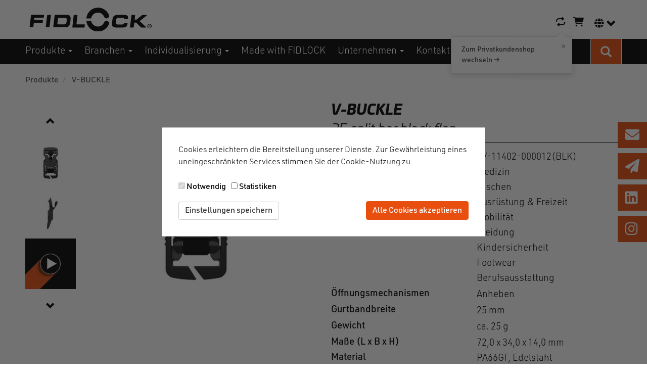

--- FILE ---
content_type: text/html; charset=UTF-8
request_url: https://www.fidlock.com/components/de/produkte/v-buckle?v=167
body_size: 21446
content:
<!DOCTYPE html>
<html  lang="de" dir="ltr">
  <head>
    <meta charset="utf-8" />
<meta name="description" content="Die Öffnung im Bar macht diesen V-BUCKLE 25 mit schwarzer Edelstahlkappe nachrüstbar. Selbstsichernd und für sicherheitsrelevante Anwendungen entwickelt: Je größer die Last auf den Verschluss ist, desto mehr Kraft wird benötigt, ihn zu öffnen. Auch für die herstellerseitige Erstausstattung bietet der Verschluss eine besonders einfache, nachrüstbare Montage. Die V-BUCKLE male Teile sind frei mit allen V-BUCKLE female Teilen kombinierbar. V-BUCKLEs können mit oder ohne Pull Tab geliefert werden (Lochdimensionen: 4 x 2 mm)." />
<title>V-BUCKLE - 25 split bar black flap | FIDLOCK</title>
<link rel="canonical" href="https://www.fidlock.com/components/de/produkte/v-buckle" />
<meta name="Generator" content="Drupal 10 (https://www.drupal.org); Commerce 2" />
<meta name="MobileOptimized" content="width" />
<meta name="HandheldFriendly" content="true" />
<meta name="viewport" content="width=device-width, initial-scale=1.0" />
<base href="/components/de/" />
<link rel="icon" href="/components/themes/custom/fidlock_frontend_theme/favicon.ico" type="image/vnd.microsoft.icon" />
<script src="/components/sites/default/files/google_tag/fidlock/google_tag.script.js?t8zg78" defer></script>
<script src="/components/sites/default/files/eu_cookie_compliance/eu_cookie_compliance.script.js?t8zg78" defer></script>

    <title>V-BUCKLE | FIDLOCK</title>
    <link rel="stylesheet" media="all" href="/components/sites/default/files/css/css_o8R09rWHUHwAK5tKl8BTO9W_J3JktNm4hGEVh8pzGm0.css?delta=0&amp;language=de&amp;theme=fidlock_frontend_theme&amp;include=[base64]" />
<link rel="stylesheet" media="all" href="/components/sites/default/files/css/css_iSA08s03aWBj2WJ28dy2hw7a_i16FOIOvwiFKEIQTw4.css?delta=1&amp;language=de&amp;theme=fidlock_frontend_theme&amp;include=[base64]" />

    
  </head>
  <body class="path-product has-glyphicons">
    <a href="#main-content" class="visually-hidden focusable skip-link">
      Direkt zum Inhalt
    </a>
    <noscript><iframe src="https://www.googletagmanager.com/ns.html?id=GTM-W4V75ZJ" height="0" width="0" style="display:none;visibility:hidden"></iframe></noscript>
      <div class="dialog-off-canvas-main-canvas" data-off-canvas-main-canvas>
    

    <header class="header " aria-label="Kopfzeile der Website" role="banner">
        <div id="header-content" class="grid-margin">
            <div class="branding">
                <section id="block-branding" class="block block-block-content block-block-contentf83c7e3b-b614-40f6-a840-533a49789b9e clearfix">
  
    

      
            <div class="field field--name-field-content field--type-text-long field--label-hidden field--item"><div  class = ' grid-margin'>
<a href="/components/de" title="Startseite" rel="home" class="site-branding__logo"><img src="/components/themes/custom/fidlock_frontend_theme/logo.svg" alt="Startseite"></a>
<div  class = ' c-content-ver-nav visible-md-block visible-lg-block text-center' style = ' text-align:right;'></div>
</div>
 </div>
      
  </section>


            </div>

                          <section id="block-swapicon" class="block block-fixed-block-content block-fixed-block-contentswap-icon clearfix">
  
    

      
            <div class="field field--name-field-content field--type-text-long field--label-hidden field--item"><div class="swap-icon-wrapper"> <span class="fa fa-repeat"></span> <div class="info-popup"> <span class="info-popup-close">×</span> <div class="info-popup-text">Zum Privatkundenshop wechseln →</div> </div></div>
 </div>
      
  </section>


            
                          <div class="cart d-none d-md-block">
                <section id="block-cart" class="block block-commerce-cart clearfix">
  
    

      <div class="cart--cart-block">
    <div class="cart-block--summary">
                    <a class="cart-block--link__expand" href="/components/de/cart">
            <span class="fa-shopping-cart fa" aria-hidden="true"></span>
                      <span class="sr-only">Warenkorb-Icon</span>
        </a>
    </div>

    </div>

  </section>


              </div>
            
            <div class="language-selector">
                <section class="language-switcher-language-url block block-language block-language-blocklanguage-interface clearfix" id="block-sprachumschalter" role="navigation">

  <button id="language-nav-button" type="button" class="navbar-toggle collapsed"
          data-toggle="collapse" data-target="#language-nav"
          aria-expanded="false">
    <span class="fa-globe fa" aria-hidden="true"></span>
    <span class="glyphicon glyphicon-chevron-down" aria-hidden="true"></span>
    <span class="sr-only">Sprachumschalter</span>
  </button>

      <nav id="language-nav" class="collapse language-nav">
      <ul class="links"><li hreflang="de" data-drupal-link-query="{&quot;v&quot;:&quot;167&quot;}" data-drupal-link-system-path="product/29" class="de is-active" aria-current="page"><a href="/components/de/produkte/v-buckle?v=167" class="language-link is-active" hreflang="de" data-drupal-link-query="{&quot;v&quot;:&quot;167&quot;}" data-drupal-link-system-path="product/29" aria-current="page">German</a></li><li hreflang="en" data-drupal-link-query="{&quot;v&quot;:&quot;167&quot;}" data-drupal-link-system-path="product/29" class="en"><a href="/components/en/products/v-buckle?v=167" class="language-link" hreflang="en" data-drupal-link-query="{&quot;v&quot;:&quot;167&quot;}" data-drupal-link-system-path="product/29">English</a></li></ul>
    </nav>
  </section>


            </div>
                            <div class="navbar-header d-md-none">
                    <button type="button" class="navbar-toggle collapsed" data-toggle="collapse" data-target="#mobile-menuMain">
                        <span class="sr-only">Navigation aktivieren/deaktivieren</span>
                        <span class="fas fa-search"></span>
                    </button>
                </div>
                <div class="navbar-header">
                    <button type="button" class="navbar-toggle collapsed" data-toggle="collapse" data-target="#mobile-menuMain">
                        <span class="sr-only">Navigation aktivieren/deaktivieren</span>
                        <span class="icon-bar"></span>
                        <span class="icon-bar"></span>
                        <span class="icon-bar"></span>
                    </button>
                </div>
                    </div>
        <div id="mobile-menuMain" class="navbar-collapse collapse">
            <div class="row">
                <div class="dark-menu-container">
                    <div class="grid-margin">

                        <div class="d-flex pt-4">
                            <div id="mobile-search-bar" class="mobile-search-bar visible-xs-block flex-grow-1">
                                <section class="views-exposed-form block block-views block-views-exposed-filter-blockglobal-search-autocomplete-page-1 clearfix" data-drupal-selector="views-exposed-form-global-search-autocomplete-page-1" id="block-hervorgehobenesformularglobal-search-autocompletepage-1">
  
    

      <form action="/components/de/search" method="get" id="views-exposed-form-global-search-autocomplete-page-1" accept-charset="UTF-8">
  <div class="form--inline form-inline clearfix">
  <div class="form-item js-form-item form-type-search-api-autocomplete js-form-type-search-api-autocomplete form-item-keys js-form-item-keys form-group form-autocomplete">
      <label for="edit-keys" class="control-label">Fulltext search</label>
  
  
  <div class="input-group"><input data-drupal-selector="edit-keys" data-search-api-autocomplete-search="global_search_autocomplete" class="form-autocomplete form-text form-control" data-autocomplete-path="/components/de/search_api_autocomplete/global_search_autocomplete?display=page_1&amp;&amp;filter=keys" type="text" id="edit-keys" name="keys" value="" size="30" maxlength="128" /><span class="input-group-addon"><span class="icon glyphicon glyphicon-refresh ajax-progress ajax-progress-throbber" aria-hidden="true"></span></span></div>

  
  
  </div>
  <div data-drupal-selector="edit-actions" class="form-actions form-group js-form-wrapper form-wrapper" id="edit-actions"><button data-drupal-selector="edit-submit-global-search-autocomplete" class="button js-form-submit form-submit btn-default btn" type="submit" id="edit-submit-global-search-autocomplete" value="Suche">Suche</button></div>

</div>

</form>

  </section>


                            </div>

                                                          <div class="cart">
                                <section id="block-cart" class="block block-commerce-cart clearfix">
  
    

      <div class="cart--cart-block">
    <div class="cart-block--summary">
                    <a class="cart-block--link__expand" href="/components/de/cart">
            <span class="fa-shopping-cart fa" aria-hidden="true"></span>
                      <span class="sr-only">Warenkorb-Icon</span>
        </a>
    </div>

    </div>

  </section>


                              </div>
                                                    </div>

                        <nav role="navigation" aria-labelledby="block-mainmenu-mobile-menu" id="block-mainmenu-mobile">
            
  <h2 class="visually-hidden" id="block-mainmenu-mobile-menu">Hauptnavigation Mobile</h2>
  

        
            <ul class="menu menu--main nav navbar-nav menuMain">
                                            
                <li class="expanded dropdown first">
                                                                                                                                
                                                                    <a href="/components/de/produkte" class="dropdown-toggle" data-toggle="dropdown" data-drupal-link-system-path="produkte">Produkte <span class="caret"></span></a>
                    

                                                        <ul class="dropdown-menu">
                                            
                <li class="first">
                                                            
                                                                    <a href="/components/de/produkte" data-drupal-link-system-path="produkte">Alle Produkte</a>
                    

                                    </li>
                                            
                <li class="expanded dropdown">
                                                                                                                                
                                                                    <div tabindex="0"  class="navbar-text dropdown-toggle no-link" data-toggle="dropdown">
                            Produktfamilien <span class="caret"></span>
                        </div>
                    

                                                        <ul class="dropdown-menu">
                                            
                <li class="first">
                                                            
                                                                    <a href="/components/de/produkte?f%5B0%5D=product_family%3A1770" data-drupal-link-query="{&quot;f&quot;:[&quot;product_family:1770&quot;]}" data-drupal-link-system-path="produkte">COINTRAP</a>
                    

                                    </li>
                                            
                <li>
                                                            
                                                                    <a href="/components/de/produkte?f%5B0%5D=product_family%3A104" data-drupal-link-query="{&quot;f&quot;:[&quot;product_family:104&quot;]}" data-drupal-link-system-path="produkte">HOOK</a>
                    

                                    </li>
                                            
                <li>
                                                            
                                                                    <a href="/components/de/produkte?f%5B0%5D=product_family%3A1438" data-drupal-link-query="{&quot;f&quot;:[&quot;product_family:1438&quot;]}" data-drupal-link-system-path="produkte">JUNIOR</a>
                    

                                    </li>
                                            
                <li>
                                                            
                                                                    <a href="/components/de/produkte?f%5B0%5D=product_family%3A106" data-drupal-link-query="{&quot;f&quot;:[&quot;product_family:106&quot;]}" data-drupal-link-system-path="produkte">MINI TURN</a>
                    

                                    </li>
                                            
                <li>
                                                            
                                                                    <a href="/components/de/produkte?f%5B0%5D=product_family%3A1741" data-drupal-link-query="{&quot;f&quot;:[&quot;product_family:1741&quot;]}" data-drupal-link-system-path="produkte">PINCLIP</a>
                    

                                    </li>
                                            
                <li>
                                                            
                                                                    <a href="/components/de/produkte?f%5B0%5D=product_family%3A107" data-drupal-link-query="{&quot;f&quot;:[&quot;product_family:107&quot;]}" data-drupal-link-system-path="produkte">SLIDER</a>
                    

                                    </li>
                                            
                <li>
                                                            
                                                                    <a href="/components/de/produkte?f%5B0%5D=product_family%3A108" data-drupal-link-query="{&quot;f&quot;:[&quot;product_family:108&quot;]}" data-drupal-link-system-path="produkte">SNAP</a>
                    

                                    </li>
                                            
                <li>
                                                            
                                                                    <a href="/components/de/produkte?f%5B0%5D=product_family%3A110" data-drupal-link-query="{&quot;f&quot;:[&quot;product_family:110&quot;]}" data-drupal-link-system-path="produkte">SNAP pull</a>
                    

                                    </li>
                                            
                <li>
                                                            
                                                                    <a href="/components/de/produkte?f%5B0%5D=product_family%3A109" data-drupal-link-query="{&quot;f&quot;:[&quot;product_family:109&quot;]}" data-drupal-link-system-path="produkte">SNAP push</a>
                    

                                    </li>
                                            
                <li>
                                                            
                                                                    <a href="/components/de/produkte?f%5B0%5D=product_family%3A112" data-drupal-link-query="{&quot;f&quot;:[&quot;product_family:112&quot;]}" data-drupal-link-system-path="produkte">SNAP buckle</a>
                    

                                    </li>
                                            
                <li>
                                                            
                                                                    <a href="/components/de/produkte?f%5B0%5D=product_family%3A113" data-drupal-link-query="{&quot;f&quot;:[&quot;product_family:113&quot;]}" data-drupal-link-system-path="produkte">SNAP helmet buckle</a>
                    

                                    </li>
                                            
                <li>
                                                            
                                                                    <a href="/components/de/produkte?f%5B0%5D=product_family%3A111" data-drupal-link-query="{&quot;f&quot;:[&quot;product_family:111&quot;]}" data-drupal-link-system-path="produkte">SPECIALS</a>
                    

                                    </li>
                                            
                <li>
                                                            
                                                                    <a href="/components/de/produkte?f%5B0%5D=product_family%3A105" data-drupal-link-query="{&quot;f&quot;:[&quot;product_family:105&quot;]}" data-drupal-link-system-path="produkte">STRIPE</a>
                    

                                    </li>
                                            
                <li>
                                                            
                                                                    <a href="https://www.fidlock.com/components/en/products?f%5B0%5D=product_family%3A2037">VACUUM</a>
                    

                                    </li>
                                            
                <li class="expanded dropdown">
                                                                                                                                
                                                                    <a href="/components/de/produkte?f%5B0%5D=product_family%3A114" class="dropdown-toggle" data-toggle="dropdown" data-drupal-link-query="{&quot;f&quot;:[&quot;product_family:114&quot;]}" data-drupal-link-system-path="produkte">V-BUCKLE <span class="caret"></span></a>
                    

                                                        <ul class="dropdown-menu">
                                            
                <li class="first">
                                                            
                                                                    <a href="/components/de/produkte?f%5B0%5D=product_family%3A114&amp;f%5B1%5D=webbing_width%3A708" data-drupal-link-query="{&quot;f&quot;:[&quot;product_family:114&quot;,&quot;webbing_width:708&quot;]}" data-drupal-link-system-path="produkte">V-BUCKLE 15 mm</a>
                    

                                    </li>
                                            
                <li>
                                                            
                                                                    <a href="/components/de/produkte?f%5B0%5D=product_family%3A114&amp;f%5B1%5D=webbing_width%3A721" data-drupal-link-query="{&quot;f&quot;:[&quot;product_family:114&quot;,&quot;webbing_width:721&quot;]}" data-drupal-link-system-path="produkte">V-BUCKLE 20 mm</a>
                    

                                    </li>
                                            
                <li>
                                                            
                                                                    <a href="/components/de/produkte?f%5B0%5D=product_family%3A114&amp;f%5B1%5D=webbing_width%3A742" data-drupal-link-query="{&quot;f&quot;:[&quot;product_family:114&quot;,&quot;webbing_width:742&quot;]}" data-drupal-link-system-path="produkte">V-BUCKLE 25 mm</a>
                    

                                    </li>
                                            
                <li class="last">
                                                            
                                                                    <a href="/components/de/produkte?f%5B0%5D=product_family%3A114&amp;f%5B1%5D=webbing_width%3A761" data-drupal-link-query="{&quot;f&quot;:[&quot;product_family:114&quot;,&quot;webbing_width:761&quot;]}" data-drupal-link-system-path="produkte">V-BUCKLE 40 mm</a>
                    

                                    </li>
                    </ul>
    
                                    </li>
                                            
                <li>
                                                            
                                                                    <a href="https://www.fidlock.com/components/de/produkte?f%5B0%5D=product_family%3A2036">TWIST </a>
                    

                                    </li>
                                            
                <li class="last">
                                                            
                                                                    <a href="/components/de/produkte?f%5B0%5D=product_family%3A584" data-drupal-link-query="{&quot;f&quot;:[&quot;product_family:584&quot;]}" data-drupal-link-system-path="produkte">WINCH</a>
                    

                                    </li>
                    </ul>
    
                                    </li>
                                            
                <li>
                                                            
                                                                    <a href="https://www.fidlock.com/components/de/produkte?f%5B0%5D=product_family%3A1982">Sample Packages</a>
                    

                                    </li>
                                            
                <li class="expanded dropdown">
                                                                                                                                
                                                                    <div tabindex="0"  class="navbar-text dropdown-toggle no-link" data-toggle="dropdown">
                            Special Editions <span class="caret"></span>
                        </div>
                    

                                                        <ul class="dropdown-menu">
                                            
                <li class="first">
                                                            
                                                                    <a href="/components/de/produkte/special-editions/transparente-verschluesse" data-drupal-link-system-path="node/2213">Transparente Verschlüsse</a>
                    

                                    </li>
                                            
                <li>
                                                            
                                                                    <a href="/components/de/luxury-metal-fasteners" data-drupal-link-system-path="node/2199">Luxuriöse Metallverschlüsse</a>
                    

                                    </li>
                                            
                <li>
                                                            
                                                                    <a href="/components/de/glow-in-the-dark" data-drupal-link-system-path="node/2521">Glow in the dark</a>
                    

                                    </li>
                                            
                <li class="last">
                                                            
                                                                    <a href="/components/de/recycled-plastic" data-drupal-link-system-path="node/2522">Recycled Plastic</a>
                    

                                    </li>
                    </ul>
    
                                    </li>
                                            
                <li class="expanded dropdown">
                                                                                                                                
                                                                    <div tabindex="0"  title="FIDLOCK ready" class="navbar-text dropdown-toggle no-link" data-toggle="dropdown">
                            FIDLOCK ready <span class="caret"></span>
                        </div>
                    

                                                        <ul class="dropdown-menu">
                                            
                <li class="first">
                                                            
                                                                    <a href="/components/de/fidlock-ready-bike" data-drupal-link-system-path="node/2759">FIDLOCK ready - BIKE OEM</a>
                    

                                    </li>
                                            
                <li>
                                                            
                                                                    <a href="/components/de/produkte/fidlock-ready/fidlock-ready-mobility" data-drupal-link-system-path="node/2784">FIDLOCK ready - mobility</a>
                    

                                    </li>
                                            
                <li class="last">
                                                            
                                                                    <a href="/components/de/e-light" data-drupal-link-system-path="node/3093">FIDLOCK ready - PINCLIP e-bike light</a>
                    

                                    </li>
                    </ul>
    
                                    </li>
                                            
                <li class="expanded dropdown">
                                                                                                                                
                                                                    <a href="/components/de/produktfamilie/hermetic-oem" class="dropdown-toggle" data-toggle="dropdown" data-drupal-link-system-path="node/311">HERMETIC OEM <span class="caret"></span></a>
                    

                                                        <ul class="dropdown-menu">
                                            
                <li class="first">
                                                            
                                                                    <a href="/components/de/produktfamilie/hermetic-oem/dry-bags" data-drupal-link-system-path="node/2289">dry bags</a>
                    

                                    </li>
                                            
                <li>
                                                            
                                                                    <a href="/components/de/produktfamilie/hermetic-oem/sew-in-pockets" data-drupal-link-system-path="node/2297">sew-in pockets</a>
                    

                                    </li>
                                            
                <li>
                                                            
                                                                    <a href="/components/de/produktfamilie/hermetic-oem/magnetic-bars" data-drupal-link-system-path="node/2313">magnetic bars</a>
                    

                                    </li>
                                            
                <li class="last">
                                                            
                                                                    <a href="/components/de/produktfamilie/hermetic-oem/magnetic-bands" data-drupal-link-system-path="node/2311">magnetic bands</a>
                    

                                    </li>
                    </ul>
    
                                    </li>
                                            
                <li class="last">
                                                            
                                                                    <a href="https://www.fidlock.com/consumer">Endkundenprodukte</a>
                    

                                    </li>
                    </ul>
    
                                    </li>
                                            
                <li class="expanded dropdown">
                                                                                                                                
                                                                    <div tabindex="0"  class="navbar-text dropdown-toggle no-link" data-toggle="dropdown">
                            Branchen <span class="caret"></span>
                        </div>
                    

                                                        <ul class="dropdown-menu">
                                            
                <li class="first branche-aviation">
                                                            
                                                                    <a href="/components/de/uebersicht-helmverschluesse" class="branche-aviation" data-drupal-link-system-path="node/3100">Helme</a>
                    

                                    </li>
                                            
                <li class="expanded dropdown">
                                                                                                                                
                                                                    <div tabindex="0"  class="navbar-text dropdown-toggle no-link" data-toggle="dropdown">
                            Lifestyle <span class="caret"></span>
                        </div>
                    

                                                        <ul class="dropdown-menu">
                                            
                <li class="first">
                                                            
                                                                    <a href="/components/de/footwear" data-drupal-link-system-path="node/283">Footwear</a>
                    

                                    </li>
                                            
                <li class="last">
                                                            
                                                                    <a href="/components/de/kleidung" data-drupal-link-system-path="node/3461">Kleidung</a>
                    

                                    </li>
                    </ul>
    
                                    </li>
                                            
                <li class="expanded dropdown">
                                                                                                                                
                                                                    <div tabindex="0"  class="navbar-text dropdown-toggle no-link" data-toggle="dropdown">
                            Professionals <span class="caret"></span>
                        </div>
                    

                                                        <ul class="dropdown-menu">
                                            
                <li class="first">
                                                            
                                                                    <a href="/components/de/workwear-loesungen" data-drupal-link-system-path="node/2513">Berufsausstattung</a>
                    

                                    </li>
                                            
                <li class="last">
                                                            
                                                                    <a href="/components/de/branchen/professionals/medizintechnik" data-drupal-link-system-path="node/3955">Medizintechnik</a>
                    

                                    </li>
                    </ul>
    
                                    </li>
                                            
                <li>
                                                            
                                                                    <a href="/components/de/taschen" data-drupal-link-system-path="node/3075">Taschen</a>
                    

                                    </li>
                                            
                <li>
                                                            
                                                                    <a href="/components/de/branchen/kindersicherheit" data-drupal-link-system-path="node/4077">Kindersicherheit</a>
                    

                                    </li>
                                            
                <li>
                                                            
                                                                    <a href="/components/de/produkte?f%5B0%5D=sector%3A731" data-drupal-link-query="{&quot;f&quot;:[&quot;sector:731&quot;]}" data-drupal-link-system-path="produkte">Mobilität</a>
                    

                                    </li>
                                            
                <li>
                                                            
                                                                    <a href="/components/de/produkte?f%5B0%5D=sector%3A733" data-drupal-link-query="{&quot;f&quot;:[&quot;sector:733&quot;]}" data-drupal-link-system-path="produkte">Ausrüstung &amp; Freizeit</a>
                    

                                    </li>
                                            
                <li>
                                                            
                                                                    <a href="https://www.fidlock.com/components/de/produkte?f%5B0%5D=sector%3A2029">Interieur</a>
                    

                                    </li>
                                            
                <li class="last">
                                                            
                                                                    <a href="/components/de/produkte?f%5B0%5D=new_products_and_certificates%3A4693" title="BIKE OEM Produkte" data-drupal-link-query="{&quot;f&quot;:[&quot;new_products_and_certificates:4693&quot;]}" data-drupal-link-system-path="produkte">BIKE OEM</a>
                    

                                    </li>
                    </ul>
    
                                    </li>
                                            
                <li class="expanded dropdown">
                                                                                                                                
                                                                    <a href="/components/de/individualisierung" class="dropdown-toggle" data-toggle="dropdown" data-drupal-link-system-path="node/310">Individualisierung <span class="caret"></span></a>
                    

                                                        <ul class="dropdown-menu">
                                            
                <li class="first">
                                                            
                                                                    <a href="/components/de/individualisierung/logos" data-drupal-link-system-path="node/1984">Individuelle Logos</a>
                    

                                    </li>
                                            
                <li>
                                                            
                                                                    <a href="/components/de/stories/colour-inspiration" data-drupal-link-system-path="node/1991">Farbige Verschlüsse</a>
                    

                                    </li>
                                            
                <li>
                                                            
                                                                    <a href="/components/de/individualisierung/gehaeuse" data-drupal-link-system-path="node/320">Individuelle Gehäuse</a>
                    

                                    </li>
                                            
                <li class="last">
                                                            
                                                                    <a href="/components/de/individuelles-entwicklungsprojekt" data-drupal-link-system-path="node/3605">Entwicklungsprojekte</a>
                    

                                    </li>
                    </ul>
    
                                    </li>
                                            
                <li>
                                                            
                                                                    <a href="/components/de/anwendungen" data-drupal-link-system-path="anwendungen">Made with FIDLOCK </a>
                    

                                    </li>
                                            
                <li class="expanded dropdown">
                                                                                                                                
                                                                    <a href="/components/de/ueber-fidlock" class="dropdown-toggle" data-toggle="dropdown" data-drupal-link-system-path="node/4199">Unternehmen <span class="caret"></span></a>
                    

                                                        <ul class="dropdown-menu">
                                            
                <li class="first">
                                                            
                                                                    <a href="/components/de/ueber-fidlock" data-drupal-link-system-path="node/4199">Über FIDLOCK</a>
                    

                                    </li>
                                            
                <li>
                                                            
                                                                    <a href="/components/de/stories" data-drupal-link-system-path="node/271">Behind the scenes</a>
                    

                                    </li>
                                            
                <li>
                                                            
                                                                    <a href="/components/de/messen-events" title="Messen &amp; Events" data-drupal-link-system-path="node/4003">Messen &amp; Events</a>
                    

                                    </li>
                                            
                <li class="expanded dropdown last">
                                                                                                                                
                                                                    <a href="https://fidlock-gmbh.jobs.personio.de/" class="dropdown-toggle" data-toggle="dropdown">Stellenangebote <span class="caret"></span></a>
                    

                                                        <ul class="dropdown-menu">
                                            
                <li class="first">
                                                            
                                                                    <a href="https://fidlock-gmbh.jobs.personio.de/job/2448425?language=de&amp;display=de">Assistenz in Buchhaltung / Rechnungswesen (m/w/d)</a>
                    

                                    </li>
                                            
                <li>
                                                            
                                                                    <a href="https://fidlock-gmbh.jobs.personio.de/job/2267269?language=de&amp;display=de">Lagerist (m/w/d)</a>
                    

                                    </li>
                                            
                <li>
                                                            
                                                                    <a href="https://fidlock-gmbh.jobs.personio.de/job/2349013?language=de&amp;display=de">Werkstudent (m/w/d) IT Systemadministration / Support</a>
                    

                                    </li>
                                            
                <li>
                                                            
                                                                    <a href="https://fidlock-gmbh.jobs.personio.de/job/2288277?language=de&amp;display=de">Ausbildung zur/zum technischen Produktdesigner/in Fachrichtung Produktgestaltung – und konstruktion (m/w/d)</a>
                    

                                    </li>
                                            
                <li>
                                                            
                                                                    <a href="https://fidlock-gmbh.jobs.personio.de/job/2371379?language=de&amp;display=de">Medien-Freestyler Designzeichnungen und 3D-Content (m/w/d)</a>
                    

                                    </li>
                                            
                <li>
                                                            
                                                                    <a href="https://fidlock-gmbh.jobs.personio.de/job/2383197?language=de&amp;display=de">Social Media und Athlete Manager (m/f/d)</a>
                    

                                    </li>
                                            
                <li>
                                                            
                                                                    <a href="https://fidlock-gmbh.jobs.personio.de/job/2450359?language=de&amp;display=de">Assistenz des Vertriebsleiters Consumer Products (m/w/d)</a>
                    

                                    </li>
                                            
                <li>
                                                            
                                                                    <a href="https://fidlock-gmbh.jobs.personio.de/job/2451627?language=de&amp;display=de">Ausbildung zur/zum Kauffrau/-mann im E-Commerce (w/m/d)</a>
                    

                                    </li>
                                            
                <li>
                                                            
                                                                    <a href="https://fidlock-gmbh.jobs.personio.de/job/2401127?language=de&amp;display=de">Business Line Manager (m/w/d) für den Vertrieb weltweit</a>
                    

                                    </li>
                                            
                <li>
                                                            
                                                                    <a href="https://fidlock-gmbh.jobs.personio.de/job/2314851?language=de&amp;display=de">Werkstudent (m/w/d) BWL &amp; International</a>
                    

                                    </li>
                                            
                <li class="last">
                                                            
                                                                    <a href="https://fidlock-gmbh.jobs.personio.de/job/2470028?language=de&amp;display=de">Account Manager im Vertriebsinnendienst IC (m/w/d)</a>
                    

                                    </li>
                    </ul>
    
                                    </li>
                    </ul>
    
                                    </li>
                                            
                <li class="expanded dropdown last">
                                                                                                                                
                                                                    <a href="/components/de/kontaktformular" class="dropdown-toggle" data-toggle="dropdown" data-drupal-link-system-path="node/3167">Kontakt <span class="caret"></span></a>
                    

                                                        <ul class="dropdown-menu">
                                            
                <li class="first">
                                                            
                                                                    <a href="/components/de/ansprechpersonen" data-drupal-link-system-path="node/486">Ansprechpersonen</a>
                    

                                    </li>
                                            
                <li>
                                                            
                                                                    <a href="/components/de/distributoren-und-vertrieb/international" data-drupal-link-system-path="node/80">Partner suchen </a>
                    

                                    </li>
                                            
                <li class="last">
                                                            
                                                                    <a href="/components/de/unternehmen/get-touch/fidlock-worldwide" data-drupal-link-system-path="node/3276">Partner werden</a>
                    

                                    </li>
                    </ul>
    
                                    </li>
                    </ul>
    

  </nav>

                    </div>
                </div>
            </div>
            <div class="row">
                <div class="dark-menu-container">
                    <div class="grid-margin">
                        <section id="block-mobile-main-navigation-footer" class="block block-fixed-block-content block-fixed-block-contentmobile-main-navigation-footer">
      
  <div class="field field--name-field-contact-us-icon-links field--type-fidlock-icon-label-link field--label-above">
    <div class="field--label">Kontaktiere uns</div>
          <div class="field--items">
              <div class="field--item">  <a class="fidlock-footer-icon-link" href="/components/de/contact">
    <i class="fas fa-envelope"></i> Kontakt zu Fidlock
  </a>
</div>
          <div class="field--item">  <a class="fidlock-footer-icon-link" href="/components/de/newsletter-anmeldeformular">
    <i class="fas fa-paper-plane"></i> FIDLOCK Newsletter
  </a>
</div>
              </div>
      </div>

  <div class="field field--name-field-follow-us-icon-links field--type-fidlock-icon-label-link field--label-above">
    <div class="field--label">Folge uns</div>
          <div class="field--items">
              <div class="field--item">  <a class="fidlock-footer-icon-link" href="https://de.linkedin.com/company/fidlock-gmbh">
    <i class="fab fa-linkedin"></i> FIDLOCK auf LinkedIn
  </a>
</div>
          <div class="field--item">  <a class="fidlock-footer-icon-link" href="https://www.instagram.com/fidlock.components/?hl=de">
    <i class="fab fa-instagram"></i> FIDLOCK auf Instagram
  </a>
</div>
              </div>
      </div>

  </section>

                    </div>
                </div>
            </div>
        </div>
    </header>

<div class="PreContentOverlayWrapper">
    <div id="PreContentOverlay" class="PreContentOverlay"></div>

                        <section class="precontent container-fluid">
                <div class="row">
                      <div class="region region-precontent">
    <section id="block-mainnavigation" class="block block-block-content block-block-content422664c4-8fca-4fae-bf78-312060645923 clearfix">
  
    

      
            <div class="field field--name-field-content field--type-text-long field--label-hidden field--item"><div  class = ' dark-menu-container'>
<div  class = ' grid-margin'>
<div  class = ' c-content-ver-nav bright-menu navbar-left' id = 'menuMainContainer'>
            <ul class="c-menu menu menu--main nav navbar-nav menuMain">
                                            
                <li class="expanded dropdown first">
                                                                                                                                
                                                                    <a href="/components/de/produkte" class="dropdown-toggle" data-toggle="dropdown" data-drupal-link-system-path="produkte">Produkte <span class="caret"></span></a>
                    

                                                        <ul class="c-menu dropdown-menu">
                                            
                <li class="first">
                                                            
                                                                    <a href="/components/de/produkte" data-drupal-link-system-path="produkte">Alle Produkte</a>
                    

                                    </li>
                                            
                <li class="expanded dropdown">
                                                                                                                                
                                                                    <div tabindex="0"  class="navbar-text dropdown-toggle no-link" data-toggle="dropdown">
                            Produktfamilien <span class="caret"></span>
                        </div>
                    

                                                        <ul class="c-menu dropdown-menu">
                                            
                <li class="first">
                                                            
                                                                    <a href="/components/de/produkte?f%5B0%5D=product_family%3A1770" data-drupal-link-query="{&quot;f&quot;:[&quot;product_family:1770&quot;]}" data-drupal-link-system-path="produkte">COINTRAP</a>
                    

                                    </li>
                                            
                <li>
                                                            
                                                                    <a href="/components/de/produkte?f%5B0%5D=product_family%3A104" data-drupal-link-query="{&quot;f&quot;:[&quot;product_family:104&quot;]}" data-drupal-link-system-path="produkte">HOOK</a>
                    

                                    </li>
                                            
                <li>
                                                            
                                                                    <a href="/components/de/produkte?f%5B0%5D=product_family%3A1438" data-drupal-link-query="{&quot;f&quot;:[&quot;product_family:1438&quot;]}" data-drupal-link-system-path="produkte">JUNIOR</a>
                    

                                    </li>
                                            
                <li>
                                                            
                                                                    <a href="/components/de/produkte?f%5B0%5D=product_family%3A106" data-drupal-link-query="{&quot;f&quot;:[&quot;product_family:106&quot;]}" data-drupal-link-system-path="produkte">MINI TURN</a>
                    

                                    </li>
                                            
                <li>
                                                            
                                                                    <a href="/components/de/produkte?f%5B0%5D=product_family%3A1741" data-drupal-link-query="{&quot;f&quot;:[&quot;product_family:1741&quot;]}" data-drupal-link-system-path="produkte">PINCLIP</a>
                    

                                    </li>
                                            
                <li>
                                                            
                                                                    <a href="/components/de/produkte?f%5B0%5D=product_family%3A107" data-drupal-link-query="{&quot;f&quot;:[&quot;product_family:107&quot;]}" data-drupal-link-system-path="produkte">SLIDER</a>
                    

                                    </li>
                                            
                <li>
                                                            
                                                                    <a href="/components/de/produkte?f%5B0%5D=product_family%3A108" data-drupal-link-query="{&quot;f&quot;:[&quot;product_family:108&quot;]}" data-drupal-link-system-path="produkte">SNAP</a>
                    

                                    </li>
                                            
                <li>
                                                            
                                                                    <a href="/components/de/produkte?f%5B0%5D=product_family%3A110" data-drupal-link-query="{&quot;f&quot;:[&quot;product_family:110&quot;]}" data-drupal-link-system-path="produkte">SNAP pull</a>
                    

                                    </li>
                                            
                <li>
                                                            
                                                                    <a href="/components/de/produkte?f%5B0%5D=product_family%3A109" data-drupal-link-query="{&quot;f&quot;:[&quot;product_family:109&quot;]}" data-drupal-link-system-path="produkte">SNAP push</a>
                    

                                    </li>
                                            
                <li>
                                                            
                                                                    <a href="/components/de/produkte?f%5B0%5D=product_family%3A112" data-drupal-link-query="{&quot;f&quot;:[&quot;product_family:112&quot;]}" data-drupal-link-system-path="produkte">SNAP buckle</a>
                    

                                    </li>
                                            
                <li>
                                                            
                                                                    <a href="/components/de/produkte?f%5B0%5D=product_family%3A113" data-drupal-link-query="{&quot;f&quot;:[&quot;product_family:113&quot;]}" data-drupal-link-system-path="produkte">SNAP helmet buckle</a>
                    

                                    </li>
                                            
                <li>
                                                            
                                                                    <a href="/components/de/produkte?f%5B0%5D=product_family%3A111" data-drupal-link-query="{&quot;f&quot;:[&quot;product_family:111&quot;]}" data-drupal-link-system-path="produkte">SPECIALS</a>
                    

                                    </li>
                                            
                <li>
                                                            
                                                                    <a href="/components/de/produkte?f%5B0%5D=product_family%3A105" data-drupal-link-query="{&quot;f&quot;:[&quot;product_family:105&quot;]}" data-drupal-link-system-path="produkte">STRIPE</a>
                    

                                    </li>
                                            
                <li>
                                                            
                                                                    <a href="https://www.fidlock.com/components/en/products?f%5B0%5D=product_family%3A2037">VACUUM</a>
                    

                                    </li>
                                            
                <li class="expanded dropdown">
                                                                                                                                
                                                                    <a href="/components/de/produkte?f%5B0%5D=product_family%3A114" class="dropdown-toggle" data-toggle="dropdown" data-drupal-link-query="{&quot;f&quot;:[&quot;product_family:114&quot;]}" data-drupal-link-system-path="produkte">V-BUCKLE <span class="caret"></span></a>
                    

                                                        <ul class="c-menu dropdown-menu">
                                            
                <li class="first">
                                                            
                                                                    <a href="/components/de/produkte?f%5B0%5D=product_family%3A114&amp;f%5B1%5D=webbing_width%3A708" data-drupal-link-query="{&quot;f&quot;:[&quot;product_family:114&quot;,&quot;webbing_width:708&quot;]}" data-drupal-link-system-path="produkte">V-BUCKLE 15 mm</a>
                    

                                    </li>
                                            
                <li>
                                                            
                                                                    <a href="/components/de/produkte?f%5B0%5D=product_family%3A114&amp;f%5B1%5D=webbing_width%3A721" data-drupal-link-query="{&quot;f&quot;:[&quot;product_family:114&quot;,&quot;webbing_width:721&quot;]}" data-drupal-link-system-path="produkte">V-BUCKLE 20 mm</a>
                    

                                    </li>
                                            
                <li>
                                                            
                                                                    <a href="/components/de/produkte?f%5B0%5D=product_family%3A114&amp;f%5B1%5D=webbing_width%3A742" data-drupal-link-query="{&quot;f&quot;:[&quot;product_family:114&quot;,&quot;webbing_width:742&quot;]}" data-drupal-link-system-path="produkte">V-BUCKLE 25 mm</a>
                    

                                    </li>
                                            
                <li class="last">
                                                            
                                                                    <a href="/components/de/produkte?f%5B0%5D=product_family%3A114&amp;f%5B1%5D=webbing_width%3A761" data-drupal-link-query="{&quot;f&quot;:[&quot;product_family:114&quot;,&quot;webbing_width:761&quot;]}" data-drupal-link-system-path="produkte">V-BUCKLE 40 mm</a>
                    

                                    </li>
                    </ul>
    
                                    </li>
                                            
                <li>
                                                            
                                                                    <a href="https://www.fidlock.com/components/de/produkte?f%5B0%5D=product_family%3A2036">TWIST </a>
                    

                                    </li>
                                            
                <li class="last">
                                                            
                                                                    <a href="/components/de/produkte?f%5B0%5D=product_family%3A584" data-drupal-link-query="{&quot;f&quot;:[&quot;product_family:584&quot;]}" data-drupal-link-system-path="produkte">WINCH</a>
                    

                                    </li>
                    </ul>
    
                                    </li>
                                            
                <li>
                                                            
                                                                    <a href="https://www.fidlock.com/components/de/produkte?f%5B0%5D=product_family%3A1982">Sample Packages</a>
                    

                                    </li>
                                            
                <li class="expanded dropdown">
                                                                                                                                
                                                                    <div tabindex="0"  class="navbar-text dropdown-toggle no-link" data-toggle="dropdown">
                            Special Editions <span class="caret"></span>
                        </div>
                    

                                                        <ul class="c-menu dropdown-menu">
                                            
                <li class="first">
                                                            
                                                                    <a href="/components/de/produkte/special-editions/transparente-verschluesse" data-drupal-link-system-path="node/2213">Transparente Verschlüsse</a>
                    

                                    </li>
                                            
                <li>
                                                            
                                                                    <a href="/components/de/luxury-metal-fasteners" data-drupal-link-system-path="node/2199">Luxuriöse Metallverschlüsse</a>
                    

                                    </li>
                                            
                <li>
                                                            
                                                                    <a href="/components/de/glow-in-the-dark" data-drupal-link-system-path="node/2521">Glow in the dark</a>
                    

                                    </li>
                                            
                <li class="last">
                                                            
                                                                    <a href="/components/de/recycled-plastic" data-drupal-link-system-path="node/2522">Recycled Plastic</a>
                    

                                    </li>
                    </ul>
    
                                    </li>
                                            
                <li class="expanded dropdown">
                                                                                                                                
                                                                    <div tabindex="0"  title="FIDLOCK ready" class="navbar-text dropdown-toggle no-link" data-toggle="dropdown">
                            FIDLOCK ready <span class="caret"></span>
                        </div>
                    

                                                        <ul class="c-menu dropdown-menu">
                                            
                <li class="first">
                                                            
                                                                    <a href="/components/de/fidlock-ready-bike" data-drupal-link-system-path="node/2759">FIDLOCK ready - BIKE OEM</a>
                    

                                    </li>
                                            
                <li>
                                                            
                                                                    <a href="/components/de/produkte/fidlock-ready/fidlock-ready-mobility" data-drupal-link-system-path="node/2784">FIDLOCK ready - mobility</a>
                    

                                    </li>
                                            
                <li class="last">
                                                            
                                                                    <a href="/components/de/e-light" data-drupal-link-system-path="node/3093">FIDLOCK ready - PINCLIP e-bike light</a>
                    

                                    </li>
                    </ul>
    
                                    </li>
                                            
                <li class="expanded dropdown">
                                                                                                                                
                                                                    <a href="/components/de/produktfamilie/hermetic-oem" class="dropdown-toggle" data-toggle="dropdown" data-drupal-link-system-path="node/311">HERMETIC OEM <span class="caret"></span></a>
                    

                                                        <ul class="c-menu dropdown-menu">
                                            
                <li class="first">
                                                            
                                                                    <a href="/components/de/produktfamilie/hermetic-oem/dry-bags" data-drupal-link-system-path="node/2289">dry bags</a>
                    

                                    </li>
                                            
                <li>
                                                            
                                                                    <a href="/components/de/produktfamilie/hermetic-oem/sew-in-pockets" data-drupal-link-system-path="node/2297">sew-in pockets</a>
                    

                                    </li>
                                            
                <li>
                                                            
                                                                    <a href="/components/de/produktfamilie/hermetic-oem/magnetic-bars" data-drupal-link-system-path="node/2313">magnetic bars</a>
                    

                                    </li>
                                            
                <li class="last">
                                                            
                                                                    <a href="/components/de/produktfamilie/hermetic-oem/magnetic-bands" data-drupal-link-system-path="node/2311">magnetic bands</a>
                    

                                    </li>
                    </ul>
    
                                    </li>
                                            
                <li class="last">
                                                            
                                                                    <a href="https://www.fidlock.com/consumer">Endkundenprodukte</a>
                    

                                    </li>
                    </ul>
    
                                    </li>
                                            
                <li class="expanded dropdown">
                                                                                                                                
                                                                    <div tabindex="0"  class="navbar-text dropdown-toggle no-link" data-toggle="dropdown">
                            Branchen <span class="caret"></span>
                        </div>
                    

                                                        <ul class="c-menu dropdown-menu">
                                            
                <li class="first branche-aviation">
                                                            
                                                                    <a href="/components/de/uebersicht-helmverschluesse" class="branche-aviation" data-drupal-link-system-path="node/3100">Helme</a>
                    

                                    </li>
                                            
                <li class="expanded dropdown">
                                                                                                                                
                                                                    <div tabindex="0"  class="navbar-text dropdown-toggle no-link" data-toggle="dropdown">
                            Lifestyle <span class="caret"></span>
                        </div>
                    

                                                        <ul class="c-menu dropdown-menu">
                                            
                <li class="first">
                                                            
                                                                    <a href="/components/de/footwear" data-drupal-link-system-path="node/283">Footwear</a>
                    

                                    </li>
                                            
                <li class="last">
                                                            
                                                                    <a href="/components/de/kleidung" data-drupal-link-system-path="node/3461">Kleidung</a>
                    

                                    </li>
                    </ul>
    
                                    </li>
                                            
                <li class="expanded dropdown">
                                                                                                                                
                                                                    <div tabindex="0"  class="navbar-text dropdown-toggle no-link" data-toggle="dropdown">
                            Professionals <span class="caret"></span>
                        </div>
                    

                                                        <ul class="c-menu dropdown-menu">
                                            
                <li class="first">
                                                            
                                                                    <a href="/components/de/workwear-loesungen" data-drupal-link-system-path="node/2513">Berufsausstattung</a>
                    

                                    </li>
                                            
                <li class="last">
                                                            
                                                                    <a href="/components/de/branchen/professionals/medizintechnik" data-drupal-link-system-path="node/3955">Medizintechnik</a>
                    

                                    </li>
                    </ul>
    
                                    </li>
                                            
                <li>
                                                            
                                                                    <a href="/components/de/taschen" data-drupal-link-system-path="node/3075">Taschen</a>
                    

                                    </li>
                                            
                <li>
                                                            
                                                                    <a href="/components/de/branchen/kindersicherheit" data-drupal-link-system-path="node/4077">Kindersicherheit</a>
                    

                                    </li>
                                            
                <li>
                                                            
                                                                    <a href="/components/de/produkte?f%5B0%5D=sector%3A731" data-drupal-link-query="{&quot;f&quot;:[&quot;sector:731&quot;]}" data-drupal-link-system-path="produkte">Mobilität</a>
                    

                                    </li>
                                            
                <li>
                                                            
                                                                    <a href="/components/de/produkte?f%5B0%5D=sector%3A733" data-drupal-link-query="{&quot;f&quot;:[&quot;sector:733&quot;]}" data-drupal-link-system-path="produkte">Ausrüstung &amp; Freizeit</a>
                    

                                    </li>
                                            
                <li>
                                                            
                                                                    <a href="https://www.fidlock.com/components/de/produkte?f%5B0%5D=sector%3A2029">Interieur</a>
                    

                                    </li>
                                            
                <li class="last">
                                                            
                                                                    <a href="/components/de/produkte?f%5B0%5D=new_products_and_certificates%3A4693" title="BIKE OEM Produkte" data-drupal-link-query="{&quot;f&quot;:[&quot;new_products_and_certificates:4693&quot;]}" data-drupal-link-system-path="produkte">BIKE OEM</a>
                    

                                    </li>
                    </ul>
    
                                    </li>
                                            
                <li class="expanded dropdown">
                                                                                                                                
                                                                    <a href="/components/de/individualisierung" class="dropdown-toggle" data-toggle="dropdown" data-drupal-link-system-path="node/310">Individualisierung <span class="caret"></span></a>
                    

                                                        <ul class="c-menu dropdown-menu">
                                            
                <li class="first">
                                                            
                                                                    <a href="/components/de/individualisierung/logos" data-drupal-link-system-path="node/1984">Individuelle Logos</a>
                    

                                    </li>
                                            
                <li>
                                                            
                                                                    <a href="/components/de/stories/colour-inspiration" data-drupal-link-system-path="node/1991">Farbige Verschlüsse</a>
                    

                                    </li>
                                            
                <li>
                                                            
                                                                    <a href="/components/de/individualisierung/gehaeuse" data-drupal-link-system-path="node/320">Individuelle Gehäuse</a>
                    

                                    </li>
                                            
                <li class="last">
                                                            
                                                                    <a href="/components/de/individuelles-entwicklungsprojekt" data-drupal-link-system-path="node/3605">Entwicklungsprojekte</a>
                    

                                    </li>
                    </ul>
    
                                    </li>
                                            
                <li>
                                                            
                                                                    <a href="/components/de/anwendungen" data-drupal-link-system-path="anwendungen">Made with FIDLOCK </a>
                    

                                    </li>
                                            
                <li class="expanded dropdown">
                                                                                                                                
                                                                    <a href="/components/de/ueber-fidlock" class="dropdown-toggle" data-toggle="dropdown" data-drupal-link-system-path="node/4199">Unternehmen <span class="caret"></span></a>
                    

                                                        <ul class="c-menu dropdown-menu">
                                            
                <li class="first">
                                                            
                                                                    <a href="/components/de/ueber-fidlock" data-drupal-link-system-path="node/4199">Über FIDLOCK</a>
                    

                                    </li>
                                            
                <li>
                                                            
                                                                    <a href="/components/de/stories" data-drupal-link-system-path="node/271">Behind the scenes</a>
                    

                                    </li>
                                            
                <li>
                                                            
                                                                    <a href="/components/de/messen-events" title="Messen &amp; Events" data-drupal-link-system-path="node/4003">Messen &amp; Events</a>
                    

                                    </li>
                                            
                <li class="expanded dropdown last">
                                                                                                                                
                                                                    <a href="https://fidlock-gmbh.jobs.personio.de/" class="dropdown-toggle" data-toggle="dropdown">Stellenangebote <span class="caret"></span></a>
                    

                                                        <ul class="c-menu dropdown-menu">
                                            
                <li class="first">
                                                            
                                                                    <a href="https://fidlock-gmbh.jobs.personio.de/job/2448425?language=de&amp;display=de">Assistenz in Buchhaltung / Rechnungswesen (m/w/d)</a>
                    

                                    </li>
                                            
                <li>
                                                            
                                                                    <a href="https://fidlock-gmbh.jobs.personio.de/job/2267269?language=de&amp;display=de">Lagerist (m/w/d)</a>
                    

                                    </li>
                                            
                <li>
                                                            
                                                                    <a href="https://fidlock-gmbh.jobs.personio.de/job/2349013?language=de&amp;display=de">Werkstudent (m/w/d) IT Systemadministration / Support</a>
                    

                                    </li>
                                            
                <li>
                                                            
                                                                    <a href="https://fidlock-gmbh.jobs.personio.de/job/2288277?language=de&amp;display=de">Ausbildung zur/zum technischen Produktdesigner/in Fachrichtung Produktgestaltung – und konstruktion (m/w/d)</a>
                    

                                    </li>
                                            
                <li>
                                                            
                                                                    <a href="https://fidlock-gmbh.jobs.personio.de/job/2371379?language=de&amp;display=de">Medien-Freestyler Designzeichnungen und 3D-Content (m/w/d)</a>
                    

                                    </li>
                                            
                <li>
                                                            
                                                                    <a href="https://fidlock-gmbh.jobs.personio.de/job/2383197?language=de&amp;display=de">Social Media und Athlete Manager (m/f/d)</a>
                    

                                    </li>
                                            
                <li>
                                                            
                                                                    <a href="https://fidlock-gmbh.jobs.personio.de/job/2450359?language=de&amp;display=de">Assistenz des Vertriebsleiters Consumer Products (m/w/d)</a>
                    

                                    </li>
                                            
                <li>
                                                            
                                                                    <a href="https://fidlock-gmbh.jobs.personio.de/job/2451627?language=de&amp;display=de">Ausbildung zur/zum Kauffrau/-mann im E-Commerce (w/m/d)</a>
                    

                                    </li>
                                            
                <li>
                                                            
                                                                    <a href="https://fidlock-gmbh.jobs.personio.de/job/2401127?language=de&amp;display=de">Business Line Manager (m/w/d) für den Vertrieb weltweit</a>
                    

                                    </li>
                                            
                <li>
                                                            
                                                                    <a href="https://fidlock-gmbh.jobs.personio.de/job/2314851?language=de&amp;display=de">Werkstudent (m/w/d) BWL &amp; International</a>
                    

                                    </li>
                                            
                <li class="last">
                                                            
                                                                    <a href="https://fidlock-gmbh.jobs.personio.de/job/2470028?language=de&amp;display=de">Account Manager im Vertriebsinnendienst IC (m/w/d)</a>
                    

                                    </li>
                    </ul>
    
                                    </li>
                    </ul>
    
                                    </li>
                                            
                <li class="expanded dropdown last">
                                                                                                                                
                                                                    <a href="/components/de/contact" class="dropdown-toggle" data-toggle="dropdown" data-drupal-link-system-path="node/3167">Kontakt <span class="caret"></span></a>
                    

                                                        <ul class="c-menu dropdown-menu">
                                            
                <li class="first">
                                                            
                                                                    <a href="/components/de/ansprechpersonen" data-drupal-link-system-path="node/486">Ansprechpersonen</a>
                    

                                    </li>
                                            
                <li>
                                                            
                                                                    <a href="/components/de/distributoren-und-vertrieb/international" data-drupal-link-system-path="node/80">Partner suchen </a>
                    

                                    </li>
                                            
                <li class="last">
                                                            
                                                                    <a href="/components/de/unternehmen/get-touch/fidlock-worldwide" data-drupal-link-system-path="node/3276">Partner werden</a>
                    

                                    </li>
                    </ul>
    
                                    </li>
                    </ul>
    
</div>
<div  class = ' c-content-ver-nav navbar-right bright-menu visible-xs-block visible-sm-block'></div>
<div  class = ' header-search navbar-right visible-sm-block visible-md-block visible-lg-block'><form class="views-exposed-form" data-drupal-selector="views-exposed-form-global-search-autocomplete-page-1" action="/components/de/search" method="get" id="views-exposed-form-global-search-autocomplete-page-1" accept-charset="UTF-8">
  <div class="form--inline form-inline clearfix">
  <div class="form-item js-form-item form-type-search-api-autocomplete js-form-type-search-api-autocomplete form-item-keys js-form-item-keys form-group form-autocomplete">
      <label for="edit-keys--2" class="control-label">Fulltext search</label>
  
  
  <div class="input-group"><input data-drupal-selector="edit-keys" data-search-api-autocomplete-search="global_search_autocomplete" class="form-autocomplete form-text form-control" data-autocomplete-path="/components/de/search_api_autocomplete/global_search_autocomplete?display=page_1&amp;&amp;filter=keys" type="text" id="edit-keys--2" name="keys" value="" size="30" maxlength="128" /><span class="input-group-addon"><span class="icon glyphicon glyphicon-refresh ajax-progress ajax-progress-throbber" aria-hidden="true"></span></span></div>

  
  
  </div>
  <div data-drupal-selector="edit-actions" class="form-actions form-group js-form-wrapper form-wrapper" id="edit-actions--3"><button data-drupal-selector="edit-submit-global-search-autocomplete-2" class="button js-form-submit form-submit btn-default btn" type="submit" id="edit-submit-global-search-autocomplete--2" value="Suche">Suche</button></div>

</div>

</form>
</div>
</div>
</div>
 </div>
      
  </section>

<section id="block-mobile-swap-banner" class="block block-fixed-block-content block-fixed-block-contentmobile-swap-banner clearfix">
  
    

      
            <div class="field field--name-field-content field--type-text-long field--label-hidden field--item"> <div class="mobile-banner"> <div class="mobile-banner-content"> <div class="mobile-banner-text">Auch Privatkunde? Hier zum Privatkundenshop wechseln →</div> <span class="mobile-banner-close">×</span> </div> </div>
 </div>
      
  </section>

<section id="block-fidlock-frontend-theme-newsletterpopup" class="block block-fixed-block-content block-fixed-block-contentnewsletter-popup clearfix">
  
    

      
      <div class="field field--name-field-paragraphs field--type-entity-reference-revisions field--label-hidden field--items">
              <div class="field--item">  <div style="background-color: #ffffff;" class="paragraph paragraph--type--text-paragraph paragraph--view-mode--default">
          
            <div class="field field--name-field-text field--type-text-long field--label-hidden field--item"><h3><span class="text-small">Newsletteranmeldung</span></h3><p>&nbsp;</p><img src="/components/sites/default/files/inline-images/FL%20schwarz_0.png" data-entity-uuid="b7d55c99-671d-49c4-ac7c-30dbf8fd04d4" data-entity-type="file" alt="FL Newsletter Logo" width="616" height="186" loading="lazy"><img src="/components/sites/default/files/inline-images/verschluss.png" data-entity-uuid="5357e088-3349-4ca8-a538-f802be3513b1" data-entity-type="file" alt="Verschluss" width="598" height="270" class="align-center" loading="lazy"><p class="text-align-center normal2"><br><strong>Bleibe mit unserem Newsletter auf</strong><br><strong>dem Laufenden, um alles über</strong><br><strong>mag(net)ische &amp; innovative Verschlüsse</strong><br><strong>für Deine Produkte zu erfahren!</strong></p><p class="text-align-center"><a class="button-inside-text" href="newsletter-anmeldeformular">Jetzt anmelden!</a></p><p>&nbsp;</p></div>
      
      </div>
</div>
          </div>
  
  </section>


  </div>

                </div>
            </section>
            
    <div class="ContentOverlayWrapper">
        <div id="ContentOverlay" class="ContentOverlay"></div>

                                            <div class="breadcrumb">
                <aside class="layout-container section clearfix">
                      <div class="region region-breadcrumb">
        <ol class="breadcrumb">
          <li >
                  <a href="/components/de/produkte">Produkte</a>
              </li>
          <li >
                  V-BUCKLE
              </li>
      </ol>


  </div>

                </aside>
            </div>
        
                                

                                <div role="main" class="main-container container-fluid js-quickedit-main-content">
            <div class="row">
                                                                
                                
                                    <section class="nopadding col-sm-12">
                          <div class="region region-content">
    <div data-drupal-messages-fallback class="hidden"></div>
  



<article class="commerce-product">
    <div class="row">
        <div class="col-md-6 media-slider hidden-sm hidden-xs">
            
<div class="product-detail-media-slider-wrapper">
    <div class="product-detail-media-slider-nav">
        
        
        <img src="/components/sites/default/files/styles/product_detail_media_slider_nav/public/fidlock_product_import_module/preview_images/preview_FV-11402-V-BUCKLE-25-split-bar-black-flap-pull-tab-top.jpg?itok=sizGezuG" alt="FV-11402 - V-BUCKLE 25 splitbar mount black flap - Verschluss - Aufsicht" class="img-responsive" />



                          
          <div><img src="/components/sites/default/files/styles/product_detail_media_slider_nav/public/fidlock_product_import_module/images/FV-11402-V-BUCKLE-25-splitbar-black-%2B-pull-tab-side.jpg?itok=15oXNtAU" alt="FV-11402 - V-BUCKLE 25 splitbar mount black flap - Verschluss -Seitenansicht" class="img-responsive" />

</div>
        
                  <img src="/components/themes/custom/fidlock_frontend_theme/images/play-button.jpg" alt="Play Youtube Video"/>
        
                            <div><img src="/components/sites/default/files/styles/product_detail_media_slider_nav/public/fidlock_product_import_module/images/FV-11402-V-BUCKLE-25-split-bar-black-flap-pull-tab-perspective.jpg?itok=iudEZy96" alt="FV-11402 - V-BUCKLE 25 splitbar mount black flap - Verschluss - Perspektivansicht" class="img-responsive" />

</div>
                            <div><img src="/components/sites/default/files/styles/product_detail_media_slider_nav/public/fidlock_product_import_module/images/FV-11402-V-BUCKLE-25-split-bar-black-flap-pull-tab-explosion.jpg?itok=mHJ8A8t0" alt="FV-11402 - V-BUCKLE 25 splitbar mount black flap - Verschluss - Explosionsansicht" class="img-responsive" />

</div>
                            <div><img src="/components/sites/default/files/styles/product_detail_media_slider_nav/public/fidlock_product_import_module/images/FV-11402-V-BUCKLE-25-split-bar-black-flap-pull-tab-front.jpg?itok=yOAgr_uy" alt="FV-11402 - V-BUCKLE 25 splitbar mount black flap - Verschluss - Vorderansicht" class="img-responsive" />

</div>
                            <div><img src="/components/sites/default/files/styles/product_detail_media_slider_nav/public/fidlock_product_import_module/images/FV-11402-V-BUCKLE-25-split-bar-black-flap%2Bpull-tab-bottom.jpg?itok=dHybbJbM" alt="FV-11402 - V-BUCKLE 25 splitbar mount black flap - Verschluss -Untersicht" class="img-responsive" />

</div>
        
    </div>
    <div class="product-detail-media-slider">
      
      
            <div class="product--variation-field--variation_field_preview_image__29 field field--name-field-preview-image field--type-entity-reference field--label-hidden field--item">  <img loading="eager" src="/components/sites/default/files/styles/product_detail_media_slider/public/fidlock_product_import_module/preview_images/preview_FV-11402-V-BUCKLE-25-split-bar-black-flap-pull-tab-top.jpg?itok=qDLpQehf" alt="FV-11402 - V-BUCKLE 25 splitbar mount black flap - Verschluss - Aufsicht" title="FV-11402 - V-BUCKLE 25 splitbar mount black flap - Verschluss - Aufsicht" class="img-responsive" />


</div>
      

                    <div>  <img loading="eager" src="/components/sites/default/files/styles/product_detail_media_slider/public/fidlock_product_import_module/images/FV-11402-V-BUCKLE-25-splitbar-black-%2B-pull-tab-side.jpg?itok=_Ojv8YlG" alt="FV-11402 - V-BUCKLE 25 splitbar mount black flap - Verschluss -Seitenansicht" title="FV-11402 - V-BUCKLE 25 splitbar mount black flap - Verschluss -Seitenansicht" class="img-responsive" />


</div>
      
              
      <div class="product--variation-field--variation_field_videos__29 field field--name-field-videos field--type-entity-reference field--label-hidden field--items">
              <div class="field--item">    <img data-video-id="7zd1MJYeSAs" class="video-thumbnail img-responsive img-responsive" src="/components/themes/custom/fidlock_frontend_theme/images/play-button.jpg" alt="" loading="lazy" />

    <div class="play-button"></div>

<div class="video-modal">
    <button class="close-button"></button>
    <div class="video-modal-content">

        <div class="lds-roller">
            <div></div>
            <div></div>
            <div></div>
            <div></div>
            <div></div>
            <div></div>
            <div></div>
            <div></div>
        </div>
        <div class="youtube-video-wrapper">
                            <iframe
                        class="youtube-video"
                        data-src="https://www.youtube-nocookie.com/embed/7zd1MJYeSAs?enablejsapi=1"
                        style="border: none"
                        allow="accelerometer; autoplay; encrypted-media; gyroscope; picture-in-picture"
                        allowfullscreen>
                </iframe>
                    </div>
    </div>
</div>
</div>
          </div>
  
      
              <div>  <img loading="eager" src="/components/sites/default/files/styles/product_detail_media_slider/public/fidlock_product_import_module/images/FV-11402-V-BUCKLE-25-split-bar-black-flap-pull-tab-perspective.jpg?itok=YrpxyqLD" alt="FV-11402 - V-BUCKLE 25 splitbar mount black flap - Verschluss - Perspektivansicht" title="FV-11402 - V-BUCKLE 25 splitbar mount black flap - Verschluss - Perspektivansicht" class="img-responsive" />


</div>
              <div>  <img loading="eager" src="/components/sites/default/files/styles/product_detail_media_slider/public/fidlock_product_import_module/images/FV-11402-V-BUCKLE-25-split-bar-black-flap-pull-tab-explosion.jpg?itok=X-V1e2o3" alt="FV-11402 - V-BUCKLE 25 splitbar mount black flap - Verschluss - Explosionsansicht" title="FV-11402 - V-BUCKLE 25 splitbar mount black flap - Verschluss - Explosionsansicht" class="img-responsive" />


</div>
              <div>  <img loading="eager" src="/components/sites/default/files/styles/product_detail_media_slider/public/fidlock_product_import_module/images/FV-11402-V-BUCKLE-25-split-bar-black-flap-pull-tab-front.jpg?itok=5V8pxbFt" alt="FV-11402 - V-BUCKLE 25 splitbar mount black flap - Verschluss - Vorderansicht" title="FV-11402 - V-BUCKLE 25 splitbar mount black flap - Verschluss - Vorderansicht" class="img-responsive" />


</div>
              <div>  <img loading="eager" src="/components/sites/default/files/styles/product_detail_media_slider/public/fidlock_product_import_module/images/FV-11402-V-BUCKLE-25-split-bar-black-flap%2Bpull-tab-bottom.jpg?itok=q0iI3myQ" alt="FV-11402 - V-BUCKLE 25 splitbar mount black flap - Verschluss -Untersicht" title="FV-11402 - V-BUCKLE 25 splitbar mount black flap - Verschluss -Untersicht" class="img-responsive" />


</div>
          </div>
</div>
<div class="product-detail-certificates">
    <span class="product--variation-field--variation_field_product_certificates__29"></span>

</div>
        </div>

        <div class="col-md-6 technical-data">
            <div class="product-title"> 
            <div class="field field--name-title field--type-string field--label-hidden field--item">V-BUCKLE</div>
       </div>
            <div class="variation-title"> 
            <div class="product--variation-field--variation_title__29 field field--name-title field--type-string field--label-hidden field--item">25 split bar black flap</div>
      </div>
            <div class="hidden-md hidden-lg hidden-xl hidden-xxl">
                
<div class="product-detail-media-slider-wrapper">
    <div class="product-detail-media-slider-nav">
        
        
        <img src="/components/sites/default/files/styles/product_detail_media_slider_nav/public/fidlock_product_import_module/preview_images/preview_FV-11402-V-BUCKLE-25-split-bar-black-flap-pull-tab-top.jpg?itok=sizGezuG" alt="FV-11402 - V-BUCKLE 25 splitbar mount black flap - Verschluss - Aufsicht" class="img-responsive" />



                          
          <div><img src="/components/sites/default/files/styles/product_detail_media_slider_nav/public/fidlock_product_import_module/images/FV-11402-V-BUCKLE-25-splitbar-black-%2B-pull-tab-side.jpg?itok=15oXNtAU" alt="FV-11402 - V-BUCKLE 25 splitbar mount black flap - Verschluss -Seitenansicht" class="img-responsive" />

</div>
        
                  <img src="/components/themes/custom/fidlock_frontend_theme/images/play-button.jpg" alt="Play Youtube Video"/>
        
                            <div><img src="/components/sites/default/files/styles/product_detail_media_slider_nav/public/fidlock_product_import_module/images/FV-11402-V-BUCKLE-25-split-bar-black-flap-pull-tab-perspective.jpg?itok=iudEZy96" alt="FV-11402 - V-BUCKLE 25 splitbar mount black flap - Verschluss - Perspektivansicht" class="img-responsive" />

</div>
                            <div><img src="/components/sites/default/files/styles/product_detail_media_slider_nav/public/fidlock_product_import_module/images/FV-11402-V-BUCKLE-25-split-bar-black-flap-pull-tab-explosion.jpg?itok=mHJ8A8t0" alt="FV-11402 - V-BUCKLE 25 splitbar mount black flap - Verschluss - Explosionsansicht" class="img-responsive" />

</div>
                            <div><img src="/components/sites/default/files/styles/product_detail_media_slider_nav/public/fidlock_product_import_module/images/FV-11402-V-BUCKLE-25-split-bar-black-flap-pull-tab-front.jpg?itok=yOAgr_uy" alt="FV-11402 - V-BUCKLE 25 splitbar mount black flap - Verschluss - Vorderansicht" class="img-responsive" />

</div>
                            <div><img src="/components/sites/default/files/styles/product_detail_media_slider_nav/public/fidlock_product_import_module/images/FV-11402-V-BUCKLE-25-split-bar-black-flap%2Bpull-tab-bottom.jpg?itok=dHybbJbM" alt="FV-11402 - V-BUCKLE 25 splitbar mount black flap - Verschluss -Untersicht" class="img-responsive" />

</div>
        
    </div>
    <div class="product-detail-media-slider">
      
      
            <div class="product--variation-field--variation_field_preview_image__29 field field--name-field-preview-image field--type-entity-reference field--label-hidden field--item">  <img loading="eager" src="/components/sites/default/files/styles/product_detail_media_slider/public/fidlock_product_import_module/preview_images/preview_FV-11402-V-BUCKLE-25-split-bar-black-flap-pull-tab-top.jpg?itok=qDLpQehf" alt="FV-11402 - V-BUCKLE 25 splitbar mount black flap - Verschluss - Aufsicht" title="FV-11402 - V-BUCKLE 25 splitbar mount black flap - Verschluss - Aufsicht" class="img-responsive" />


</div>
      

                    <div>  <img loading="eager" src="/components/sites/default/files/styles/product_detail_media_slider/public/fidlock_product_import_module/images/FV-11402-V-BUCKLE-25-splitbar-black-%2B-pull-tab-side.jpg?itok=_Ojv8YlG" alt="FV-11402 - V-BUCKLE 25 splitbar mount black flap - Verschluss -Seitenansicht" title="FV-11402 - V-BUCKLE 25 splitbar mount black flap - Verschluss -Seitenansicht" class="img-responsive" />


</div>
      
              
      <div class="product--variation-field--variation_field_videos__29 field field--name-field-videos field--type-entity-reference field--label-hidden field--items">
              <div class="field--item">    <img data-video-id="7zd1MJYeSAs" class="video-thumbnail img-responsive img-responsive" src="/components/themes/custom/fidlock_frontend_theme/images/play-button.jpg" alt="" loading="lazy" />

    <div class="play-button"></div>

<div class="video-modal">
    <button class="close-button"></button>
    <div class="video-modal-content">

        <div class="lds-roller">
            <div></div>
            <div></div>
            <div></div>
            <div></div>
            <div></div>
            <div></div>
            <div></div>
            <div></div>
        </div>
        <div class="youtube-video-wrapper">
                            <iframe
                        class="youtube-video"
                        data-src="https://www.youtube-nocookie.com/embed/7zd1MJYeSAs?enablejsapi=1"
                        style="border: none"
                        allow="accelerometer; autoplay; encrypted-media; gyroscope; picture-in-picture"
                        allowfullscreen>
                </iframe>
                    </div>
    </div>
</div>
</div>
          </div>
  
      
              <div>  <img loading="eager" src="/components/sites/default/files/styles/product_detail_media_slider/public/fidlock_product_import_module/images/FV-11402-V-BUCKLE-25-split-bar-black-flap-pull-tab-perspective.jpg?itok=YrpxyqLD" alt="FV-11402 - V-BUCKLE 25 splitbar mount black flap - Verschluss - Perspektivansicht" title="FV-11402 - V-BUCKLE 25 splitbar mount black flap - Verschluss - Perspektivansicht" class="img-responsive" />


</div>
              <div>  <img loading="eager" src="/components/sites/default/files/styles/product_detail_media_slider/public/fidlock_product_import_module/images/FV-11402-V-BUCKLE-25-split-bar-black-flap-pull-tab-explosion.jpg?itok=X-V1e2o3" alt="FV-11402 - V-BUCKLE 25 splitbar mount black flap - Verschluss - Explosionsansicht" title="FV-11402 - V-BUCKLE 25 splitbar mount black flap - Verschluss - Explosionsansicht" class="img-responsive" />


</div>
              <div>  <img loading="eager" src="/components/sites/default/files/styles/product_detail_media_slider/public/fidlock_product_import_module/images/FV-11402-V-BUCKLE-25-split-bar-black-flap-pull-tab-front.jpg?itok=5V8pxbFt" alt="FV-11402 - V-BUCKLE 25 splitbar mount black flap - Verschluss - Vorderansicht" title="FV-11402 - V-BUCKLE 25 splitbar mount black flap - Verschluss - Vorderansicht" class="img-responsive" />


</div>
              <div>  <img loading="eager" src="/components/sites/default/files/styles/product_detail_media_slider/public/fidlock_product_import_module/images/FV-11402-V-BUCKLE-25-split-bar-black-flap%2Bpull-tab-bottom.jpg?itok=q0iI3myQ" alt="FV-11402 - V-BUCKLE 25 splitbar mount black flap - Verschluss -Untersicht" title="FV-11402 - V-BUCKLE 25 splitbar mount black flap - Verschluss -Untersicht" class="img-responsive" />


</div>
          </div>
</div>
<div class="product-detail-certificates">
    <span class="product--variation-field--variation_field_product_certificates__29"></span>

</div>
            </div>
            <div class="field--label-above">
                <div class="field--label">
                    Artikel-Nr.
                </div>
                <div class="field--item">
                    
            <div class="product--variation-field--variation_sku__29 field field--name-sku field--type-string field--label-hidden field--item">FV-11402-000012(BLK)</div>
      
                    <span class="product--variation-field--variation_field_additional_article_number__29"></span>

                </div>
            </div>

            
  <div class="product--variation-field--variation_attribute_664__29 field field--name-attribute-664 field--type-entity-reference field--label-above">
    <div class="field--label">Branche</div>
          <div class="field--items">
              <div class="field--item"><div class="with-information-modal">

  <div>
    
            <div class="field field--name-name field--type-string field--label-hidden field--item">Medizin</div>
      
  </div>

  
</div>
</div>
          <div class="field--item"><div class="with-information-modal">

  <div>
    
            <div class="field field--name-name field--type-string field--label-hidden field--item">Taschen</div>
      
  </div>

  
</div>
</div>
          <div class="field--item"><div class="with-information-modal">

  <div>
    
            <div class="field field--name-name field--type-string field--label-hidden field--item">Ausrüstung &amp; Freizeit</div>
      
  </div>

  
</div>
</div>
          <div class="field--item"><div class="with-information-modal">

  <div>
    
            <div class="field field--name-name field--type-string field--label-hidden field--item">Mobilität</div>
      
  </div>

  
</div>
</div>
          <div class="field--item"><div class="with-information-modal">

  <div>
    
            <div class="field field--name-name field--type-string field--label-hidden field--item">Kleidung</div>
      
  </div>

  
</div>
</div>
          <div class="field--item"><div class="with-information-modal">

  <div>
    
            <div class="field field--name-name field--type-string field--label-hidden field--item">Kindersicherheit</div>
      
  </div>

  
</div>
</div>
          <div class="field--item"><div class="with-information-modal">

  <div>
    
            <div class="field field--name-name field--type-string field--label-hidden field--item">Footwear</div>
      
  </div>

  
</div>
</div>
          <div class="field--item"><div class="with-information-modal">

  <div>
    
            <div class="field field--name-name field--type-string field--label-hidden field--item">Berufsausstattung</div>
      
  </div>

  
</div>
</div>
              </div>
      </div>

  <div class="product--variation-field--variation_attribute_1326__29 field field--name-attribute-1326 field--type-entity-reference field--label-above">
    <div class="field--label">Öffnungsmechanismen</div>
          <div class="field--items">
              <div class="field--item"><div class="with-information-modal">

  <div>
    
            <div class="field field--name-name field--type-string field--label-hidden field--item">Anheben</div>
      
  </div>

  
</div>
</div>
              </div>
      </div>

  <div class="product--variation-field--variation_attribute_1316__29 field field--name-attribute-1316 field--type-entity-reference field--label-above">
    <div class="field--label">Gurtbandbreite</div>
          <div class="field--items">
              <div class="field--item"><div class="with-information-modal">

  <div>
    
            <div class="field field--name-name field--type-string field--label-hidden field--item">25 mm</div>
      
  </div>

  
</div>
</div>
              </div>
      </div>

  <div class="product--variation-field--variation_attribute_1335__29 field field--name-attribute-1335 field--type-entity-reference field--label-above">
    <div class="field--label">Gewicht</div>
          <div class="field--items">
              <div class="field--item"><div class="with-information-modal">

  <div>
    
            <div class="field field--name-name field--type-string field--label-hidden field--item">ca. 25 g</div>
      
  </div>

  
</div>
</div>
              </div>
      </div>

  <div class="product--variation-field--variation_attribute_1581__29 field field--name-attribute-1581 field--type-entity-reference field--label-above">
    <div class="field--label">Maße (L x B x H)</div>
              <div class="field--item">72,0 x 34,0 x 14,0 mm</div>
          </div>
<span class="product--variation-field--variation_attribute_1582__29"></span>

  <div class="product--variation-field--variation_attribute_1354__29 field field--name-attribute-1354 field--type-entity-reference field--label-above">
    <div class="field--label">Material</div>
          <div class="field--items">
              <div class="field--item"><div class="with-information-modal">

  <div>
    
            <div class="field field--name-name field--type-string field--label-hidden field--item">PA66GF, Edelstahl</div>
      
  </div>

  
</div>
</div>
              </div>
      </div>
<span class="product--variation-field--variation_attribute_1321__29"></span>
<span class="product--variation-field--variation_attribute_1315__29"></span>
<span class="product--variation-field--variation_attribute_1329__29"></span>

  <div class="product--variation-field--variation_attribute_627__29 field field--name-attribute-627 field--type-entity-reference field--label-above">
    <div class="field--label">Farbe</div>
          <div class="field--items">
              <div class="field--item"><div class="with-information-modal">

  <div>
    
            <div class="field field--name-name field--type-string field--label-hidden field--item">Black</div>
      
  </div>

  
</div>
</div>
              </div>
      </div>

  <div class="product--variation-field--variation_attribute_666__29 field field--name-attribute-666 field--type-entity-reference field--label-above">
    <div class="field--label">Montage</div>
          <div class="field--items">
              <div class="field--item">Gurtband</div>
          <div class="field--item">Leitersteg</div>
              </div>
      </div>
<span class="product--variation-field--variation_attribute_1332__29"></span>
<span class="product--variation-field--variation_attribute_1751__29"></span>
<span class="product--variation-field--variation_attribute_1584__29"></span>
<span class="product--variation-field--variation_attribute_1583__29"></span>
<span class="product--variation-field--variation_attribute_1567__29"></span>
<span class="product--variation-field--variation_attribute_1463__29"></span>
<span class="product--variation-field--variation_attribute_1575__29"></span>
<span class="product--variation-field--variation_attribute_1580__29"></span>
<span class="product--variation-field--variation_attribute_1309__29"></span>


            
    <div class="product-detail-actions">
        
<div class="button-space">
    <button
            id="add-to-card-form-button"
            type="button"
            class="open-dialog-button button button--primary btn-default btn show-modal-with-overlay-button"
            data-title="Muster bestellen"
            data-popover-content="#form-card-popover"
            data-placement="top">
        <span class="fa-shopping-cart fa"></span>
        Jetzt Muster bestellen!
    </button>
</div>

<div id="form-card-popover" class="hidden bootstrap-popover-content">
    <div class="sample-form-row">
                    <div id="commerce-product-add-to-cart-form"><form class="commerce-order-item-add-to-cart-form-commerce-product-29-c9e40e28ae18e1d14c74c83a77e967a75b9620a5 commerce-order-item-add-to-cart-form" data-drupal-selector="commerce-order-item-add-to-cart-form-commerce-product-29-c9e40e28ae18e1d14c74c83a77e967a75b9620a5" action="/components/de/produkte/v-buckle?v=167" method="post" id="commerce-order-item-add-to-cart-form-commerce-product-29-c9e40e28ae18e1d14c74c83a77e967a75b9620a5" accept-charset="UTF-8">
    <div class="field--type-entity-reference field--name-purchased-entity field--widget-commerce-product-variation-title form-group js-form-wrapper form-wrapper" data-drupal-selector="edit-purchased-entity-wrapper" id="edit-purchased-entity-wrapper">      <div class="form-item js-form-item form-type-select js-form-type-select form-item-purchased-entity-0-variation js-form-item-purchased-entity-0-variation form-group">
      <label for="edit-purchased-entity-0-variation" class="control-label js-form-required form-required">Please select</label>
  
  
  <div class="input-group"><div class="select-wrapper"><select data-drupal-selector="edit-purchased-entity-0-variation" data-disable-refocus="true" class="form-select required form-control" id="edit-purchased-entity-0-variation" name="purchased_entity[0][variation]" required="required" aria-required="true"><option
            value="160">V-BUCKLE 25</option><option
            value="161">V-BUCKLE 25 split bar</option><option
            value="166">V-BUCKLE 25 black flap</option><option
            value="167" selected="selected">V-BUCKLE 25 split bar black flap</option><option
            value="168">V-BUCKLE 25 swivel mount black flap</option><option
            value="170">V-BUCKLE 40 LL</option><option
            value="172">V-BUCKLE 40 LL black flap</option><option
            value="174">V-BUCKLE 40 SB</option><option
            value="176">V-BUCKLE 40 SB black flap</option><option
            value="178">V-BUCKLE 20</option><option
            value="180">V-BUCKLE 20 black flap</option><option
            value="201">V-BUCKLE sewable 25 black flap</option><option
            value="202">V-BUCKLE sewable 25</option><option
            value="203">V-BUCKLE sewable 40</option><option
            value="204">V-BUCKLE sewable 40 black flap</option><option
            value="206">V-BUCKLE sewable 40 SB black flap</option><option
            value="227">V-BUCKLE S 15 SB</option><option
            value="228">V-BUCKLE S 15 SB black flap</option><option
            value="229">V-BUCKLE S 20 SB</option><option
            value="230">V-BUCKLE S 20 SB black flap</option><option
            value="245">V-BUCKLE 25 SB/LL</option><option
            value="246">V-BUCKLE 25 SB black flap</option><option
            value="247">V-BUCKLE 25 LL black flap</option><option
            value="259">V-BUCKLE 25 black flap RC</option><option
            value="263">V-BUCKLE 25 sandblasted flap RC</option><option
            value="269">V-BUCKLE 20 black flap glow in the dark</option><option
            value="294">V-BUCKLE 20 transparent</option><option
            value="574">V-BUCKLE S 20 LL</option><option
            value="575">V-BUCKLE S 20 LL black flap</option></select></div><span class="input-group-addon"><span class="icon glyphicon glyphicon-refresh ajax-progress ajax-progress-throbber" aria-hidden="true"></span></span></div>

  
  
  </div>

  </div>
<input autocomplete="off" data-drupal-selector="form-1my-47uvcmu5mump8idkkhqife-0sbxhraeacnfmbf8" type="hidden" name="form_build_id" value="form-1MY_47uvcmu5MUMP8IdkkhQIFe-0SBxhrAEAcnFMBf8" /><input data-drupal-selector="edit-commerce-order-item-add-to-cart-form-commerce-product-29-c9e40e28ae18e1d14c74c83a77e967a75b9620a5" type="hidden" name="form_id" value="commerce_order_item_add_to_cart_form_commerce_product_29_c9e40e28ae18e1d14c74c83a77e967a75b9620a5" />  <div class="field--type-xdecimal field--name-quantity field--widget-xnumber form-group js-form-wrapper form-wrapper" data-drupal-selector="edit-quantity-wrapper" id="edit-quantity-wrapper">      <div class="form-inline form-item js-form-item form-type-number js-form-type-number form-item-quantity-0-value js-form-item-quantity-0-value form-group">
      <label for="edit-quantity-0-value" class="control-label">Anzahl</label>
  
  
  <input data-drupal-selector="edit-quantity-0-value" class="form-number form-control" type="number" id="edit-quantity-0-value" name="quantity[0][value]" value="1" step="1" min="1" max="5" />
      Muster

  
  
  </div>

  </div>
  <div data-drupal-selector="edit-actions" class="form-actions form-group js-form-wrapper form-wrapper" id="edit-actions--2"><button class="button--add-to-cart button button--primary js-form-submit form-submit btn-default btn" data-drupal-selector="edit-submit" type="submit" id="edit-submit" name="op" value="Zum Warenkorb hinzufügen">Zum Warenkorb hinzufügen</button></div>

</form>
</div>
            </div>
</div>










        <div class="button-space">
  <a class="open-dialog-button button button--primary btn-default btn show-modal-with-overlay-button" href="contact">
    <span class="fa-envelope fa"></span>
    Noch Fragen?
  </a>
</div>

    </div>


        </div>
    </div>

        <span class="product--variation-field--variation_field_complementary_products__29"></span>

    
    

    <span class="product--variation-field--variation_field_hs_code__29"></span>


<div class="product--variation-field--variation_field_documents__29 field field--name-field-documents field--type-file field--label-above">
  <div class="field--label">Downloads &amp; Anleitungen</div>

    <div class="field--items row">
    
          <div class="field--item col-sm-12">
        <span class="file file--mime-application-pdf file--application-pdf">
  <a href="https://www.fidlock.com/components/sites/default/files/FV-11202_FV-11402_V-BUCKLE-25-split-bar%2Bpull-tab-datasheet.pdf" target="_blank" rel="noreferrer">
    <span class="glyphicon-file glyphicon"></span>
    <div>FV-11202_FV-11402_V-BUCKLE-25-split-bar+pull-tab-datasheet.pdf (PDF, 451 KB) </div>
  </a>
</span>

      </div>
    
      </div>
  
</div>

  <div class="product--variation-field--variation_field_description__29 field field--name-field-description field--type-text-long field--label-above">
    <div class="field--label">Artikelbeschreibung</div>
              <div class="field--item"><p>Die Öffnung im Bar macht diesen V-BUCKLE 25 mit schwarzer Edelstahlkappe nachrüstbar. Selbstsichernd und für sicherheitsrelevante Anwendungen entwickelt: Je größer die Last auf den Verschluss ist, desto mehr Kraft wird benötigt, ihn zu öffnen. Auch für die herstellerseitige Erstausstattung bietet der Verschluss eine besonders einfache, nachrüstbare Montage. Die V-BUCKLE male Teile sind frei mit allen V-BUCKLE female Teilen kombinierbar. V-BUCKLEs können mit oder ohne Pull Tab geliefert werden (Lochdimensionen: 4 x 2 mm).</p></div>
          </div>

  <div class="product--variation-field--variation_field_safety_instructions__29 field field--name-field-safety-instructions field--type-text-long field--label-above">
    <div class="field--label">Sicherheitshinweis &amp; weitere Informationen</div>
              <div class="field--item"><p>Nicht für sicherheitsrelevante Anwendungen geeignet.</p>

<p>Kann mit oder ohne Pulltab geliefert werden, Lochdimensionen: 4 x 2 mm.</p>

<p>Male und female Teile der V-BUCKLE Produktfamilie sind frei kombinierbar. Davon ausgenommen sind V-BUCKLES der Größe S, die durch das zusätzliche "S" im Produktnamen gekennzeichnet sind.</p></div>
          </div>
<span class="product--variation-field--variation_field_usages__29"></span>
<span class="product--variation-field--variation_field_data_sheet__29"></span>
<span class="product--variation-field--variation_field_related_products__29"></span>

  <div class="product--variation-field--variation_field_application__29 field field--name-field-application field--type-text-long field--label-above">
    <div class="field--label">Einsatzgebiet</div>
              <div class="field--item"><p>Die V-BUCKLE Produktfamilie kann vielseitig eingesetzt werden. Mögliche Anwendungsbereiche umfassen z.B. Schuhe, Kleidung,Taschen, Sport- &amp; Outdoorausrüstung und Tragesysteme.</p></div>
          </div>

  <div class="product--variation-field--variation_field_montage__29 field field--name-field-montage field--type-text-long field--label-above">
    <div class="field--label">Montage</div>
              <div class="field--item"><p>Der V-BUCKLE wird einfach an Gurtbändern befestigt. Je nach Kombination aus ladderlock und single bar Komponenten, ist eine Verstellung der Bänder auf keiner, einer oder beiden Seiten möglich.&nbsp;</p></div>
          </div>

  <div class="product--variation-field--variation_field_individualization__29 field field--name-field-individualization field--type-text-long field--label-above">
    <div class="field--label">Individualisierung</div>
              <div class="field--item"><p>Der V-BUCKLE kann farblich angepasst und mit einem individuellen Logo versehen werden. Dabei kann das Logo gedruckt oder gestanzt werden. Unter Customization findest Du weitere Infos.&nbsp;</p></div>
          </div>

        <section class="views-element-container block block-views block-views-blockslider-all-variations-block-1 clearfix" id="block-views-block-slider-all-variations">
  
      <h2 class="block-title">Alle Varianten</h2>
    

        <div class="form-group"><div class="view view-slider-all-variations view-id-slider_all_variations view-display-id-block_1 js-view-dom-id-b974109a1d5de374bdcfd4b9181d394a4aa0f2ead261c32467402c766bfd693a">
  
    
      
      <div class="view-content">
          <div class="views-row"><div  class="product-variation--preview">
    <a class="product-variation--preview-link" href="/components/de/produkte/v-buckle?v=160">
    <div class="product-variation--preview-image">
      
            <div class="field field--name-field-preview-image field--type-entity-reference field--label-hidden field--item">  <img loading="lazy" src="/components/sites/default/files/styles/medium/public/fidlock_product_import_module/preview_images/preview_FV-11201-V-BUCKLE-25-top.jpg?itok=TMzK2kSG" alt="FV-11201 - V-BUCKLE 25 - Verschluss - Aufsicht" title="FV-11201 - V-BUCKLE 25 - Verschluss - Aufsicht" class="img-responsive" />


</div>
      
    </div>
    <div class="product-variation--details">
      
            <div class="field field--name-attribute-product-family field--type-entity-reference field--label-hidden field--item">V-BUCKLE</div>
      
      
            <div class="field field--name-title field--type-string field--label-hidden field--item">25</div>
      
      
            <div class="field field--name-sku field--type-string field--label-hidden field--item">FV-11201-000012(BLK)</div>
      
      
      
    </div>
  </a>
</div>
</div>
    <div class="views-row"><div  class="product-variation--preview">
    <a class="product-variation--preview-link" href="/components/de/produkte/v-buckle?v=161">
    <div class="product-variation--preview-image">
      
            <div class="field field--name-field-preview-image field--type-entity-reference field--label-hidden field--item">  <img loading="lazy" src="/components/sites/default/files/styles/medium/public/fidlock_product_import_module/preview_images/preview_FV-11202-V_BUCKLE-25-split-bar---pull-tab-top.jpg?itok=N4_Yi9R8" alt="FV-11202 - V-BUCKLE 25 splitbar - Verschluss - Aufsicht" title="FV-11202 - V-BUCKLE 25 splitbar - Verschluss - Aufsicht" class="img-responsive" />


</div>
      
    </div>
    <div class="product-variation--details">
      
            <div class="field field--name-attribute-product-family field--type-entity-reference field--label-hidden field--item">V-BUCKLE</div>
      
      
            <div class="field field--name-title field--type-string field--label-hidden field--item">25 split bar</div>
      
      
            <div class="field field--name-sku field--type-string field--label-hidden field--item">FV-11202-000012(BLK)</div>
      
      
      
    </div>
  </a>
</div>
</div>
    <div class="views-row"><div  class="product-variation--preview">
    <a class="product-variation--preview-link" href="/components/de/produkte/v-buckle?v=166">
    <div class="product-variation--preview-image">
      
            <div class="field field--name-field-preview-image field--type-entity-reference field--label-hidden field--item">  <img loading="lazy" src="/components/sites/default/files/styles/medium/public/fidlock_product_import_module/preview_images/preview_FV-11401-V-BUCKLE-25-black-flap---pull-tab-top.jpg?itok=K8zI0_Ys" alt="FV-11401 - V-BUCKLE 25 black flap - Verschluss - Aufsicht" title="FV-11401 - V-BUCKLE 25 black flap - Verschluss - Aufsicht" class="img-responsive" />


</div>
      
    </div>
    <div class="product-variation--details">
      
            <div class="field field--name-attribute-product-family field--type-entity-reference field--label-hidden field--item">V-BUCKLE</div>
      
      
            <div class="field field--name-title field--type-string field--label-hidden field--item">25 black flap</div>
      
      
            <div class="field field--name-sku field--type-string field--label-hidden field--item">FV-11401-000012(BLK)</div>
      
      
      
    </div>
  </a>
</div>
</div>
    <div class="views-row"><div  class="product-variation--preview">
    <a class="product-variation--preview-link" href="/components/de/produkte/v-buckle?v=168">
    <div class="product-variation--preview-image">
      
            <div class="field field--name-field-preview-image field--type-entity-reference field--label-hidden field--item">  <img loading="lazy" src="/components/sites/default/files/styles/medium/public/fidlock_product_import_module/preview_images/preview_FV-11409-V-BUCKLE-25-swivel-mount-black-flap---pull-tab-top.jpg?itok=_tbHzM2w" alt="FV-11409 - V-BUCKLE 25 swivel mount black flap - Verschluss - Aufsicht" title="FV-11409 - V-BUCKLE 25 swivel mount black flap - Verschluss - Aufsicht" class="img-responsive" />


</div>
      
    </div>
    <div class="product-variation--details">
      
            <div class="field field--name-attribute-product-family field--type-entity-reference field--label-hidden field--item">V-BUCKLE</div>
      
      
            <div class="field field--name-title field--type-string field--label-hidden field--item">25 swivel mount black flap</div>
      
      
            <div class="field field--name-sku field--type-string field--label-hidden field--item">FV-11409-000012(BLK)</div>
      
      
      
    </div>
  </a>
</div>
</div>
    <div class="views-row"><div  class="product-variation--preview">
    <a class="product-variation--preview-link" href="/components/de/produkte/v-buckle?v=170">
    <div class="product-variation--preview-image">
      
            <div class="field field--name-field-preview-image field--type-entity-reference field--label-hidden field--item">  <img loading="lazy" src="/components/sites/default/files/styles/medium/public/fidlock_product_import_module/preview_images/preview_FV-12207-V-BUCKLE-40-LL---pull-tab-top.jpg?itok=HSyv0auo" alt="FV-12207 - V-BUCKLE 40 LL - Verschluss - Aufsicht" title="FV-12207 - V-BUCKLE 40 LL - Verschluss - Aufsicht" class="img-responsive" />


</div>
      
    </div>
    <div class="product-variation--details">
      
            <div class="field field--name-attribute-product-family field--type-entity-reference field--label-hidden field--item">V-BUCKLE</div>
      
      
            <div class="field field--name-title field--type-string field--label-hidden field--item">40 LL</div>
      
      
            <div class="field field--name-sku field--type-string field--label-hidden field--item">FV-12207-000012(BLK)</div>
      
      
      
    </div>
  </a>
</div>
</div>
    <div class="views-row"><div  class="product-variation--preview">
    <a class="product-variation--preview-link" href="/components/de/produkte/v-buckle?v=172">
    <div class="product-variation--preview-image">
      
            <div class="field field--name-field-preview-image field--type-entity-reference field--label-hidden field--item">  <img loading="lazy" src="/components/sites/default/files/styles/medium/public/fidlock_product_import_module/preview_images/preview_FV-12407-V-BUCKLE-40-LL-black-flap---pull-tab-top.jpg?itok=5MMz5A9t" alt="FV-12407 - V-BUCKLE 40 LL black flap - Verschluss - Aufsicht" title="FV-12407 - V-BUCKLE 40 LL black flap - Verschluss - Aufsicht" class="img-responsive" />


</div>
      
    </div>
    <div class="product-variation--details">
      
            <div class="field field--name-attribute-product-family field--type-entity-reference field--label-hidden field--item">V-BUCKLE</div>
      
      
            <div class="field field--name-title field--type-string field--label-hidden field--item">40 LL black flap</div>
      
      
            <div class="field field--name-sku field--type-string field--label-hidden field--item">FV-12407-000012(BLK)</div>
      
      
      
    </div>
  </a>
</div>
</div>
    <div class="views-row"><div  class="product-variation--preview">
    <a class="product-variation--preview-link" href="/components/de/produkte/v-buckle?v=174">
    <div class="product-variation--preview-image">
      
            <div class="field field--name-field-preview-image field--type-entity-reference field--label-hidden field--item">  <img loading="lazy" src="/components/sites/default/files/styles/medium/public/fidlock_product_import_module/preview_images/preview_FV-13208-V-BUCKLE-40-SB---pull-tab-top.jpg?itok=LQTfB2Du" alt="FV-13208 - V-BUCKLE 40 SB - Verschluss - Aufsicht" title="FV-13208 - V-BUCKLE 40 SB - Verschluss - Aufsicht" class="img-responsive" />


</div>
      
    </div>
    <div class="product-variation--details">
      
            <div class="field field--name-attribute-product-family field--type-entity-reference field--label-hidden field--item">V-BUCKLE</div>
      
      
            <div class="field field--name-title field--type-string field--label-hidden field--item">40 SB</div>
      
      
            <div class="field field--name-sku field--type-string field--label-hidden field--item">FV-13208-000012(BLK)</div>
      
      
      
    </div>
  </a>
</div>
</div>
    <div class="views-row"><div  class="product-variation--preview">
    <a class="product-variation--preview-link" href="/components/de/produkte/v-buckle?v=176">
    <div class="product-variation--preview-image">
      
            <div class="field field--name-field-preview-image field--type-entity-reference field--label-hidden field--item">  <img loading="lazy" src="/components/sites/default/files/styles/medium/public/fidlock_product_import_module/preview_images/preview_FV-13408-V-BUCKLE-40-%20SB-black-flap---pull-tab-top.jpg?itok=2SxFXUam" alt="FV-13408-V-BUCKLE-40- SB-black-flap - Verschluss - Aufsicht" title="FV-13408-V-BUCKLE-40- SB-black-flap - Verschluss - Aufsicht" class="img-responsive" />


</div>
      
    </div>
    <div class="product-variation--details">
      
            <div class="field field--name-attribute-product-family field--type-entity-reference field--label-hidden field--item">V-BUCKLE</div>
      
      
            <div class="field field--name-title field--type-string field--label-hidden field--item">40 SB black flap</div>
      
      
            <div class="field field--name-sku field--type-string field--label-hidden field--item">FV-13408-000012(BLK)</div>
      
      
      
    </div>
  </a>
</div>
</div>
    <div class="views-row"><div  class="product-variation--preview">
    <a class="product-variation--preview-link" href="/components/de/produkte/v-buckle?v=178">
    <div class="product-variation--preview-image">
      
            <div class="field field--name-field-preview-image field--type-entity-reference field--label-hidden field--item">  <img loading="lazy" src="/components/sites/default/files/styles/medium/public/fidlock_product_import_module/preview_images/preview_FV-14210-V-BUCKLE-20---pull-tab-top.jpg?itok=ITgxZS2Z" alt="FV-14210 - V-BUCKLE 20 - Verschluss - Aufsicht" title="FV-14210 - V-BUCKLE 20 - Verschluss - Aufsicht" class="img-responsive" />


</div>
      
    </div>
    <div class="product-variation--details">
      
            <div class="field field--name-attribute-product-family field--type-entity-reference field--label-hidden field--item">V-BUCKLE</div>
      
      
            <div class="field field--name-title field--type-string field--label-hidden field--item">20</div>
      
      
            <div class="field field--name-sku field--type-string field--label-hidden field--item">FV-14210-000012(BLK)</div>
      
      
      
    </div>
  </a>
</div>
</div>
    <div class="views-row"><div  class="product-variation--preview">
    <a class="product-variation--preview-link" href="/components/de/produkte/v-buckle?v=180">
    <div class="product-variation--preview-image">
      
            <div class="field field--name-field-preview-image field--type-entity-reference field--label-hidden field--item">  <img loading="lazy" src="/components/sites/default/files/styles/medium/public/fidlock_product_import_module/preview_images/preview_FV-14410-V-BUCKLE-20-black-flap---pull-tab-top.jpg?itok=raSPF7BD" alt="FV-14410 - V-BUCKLE 20 - Verschluss - Aufsicht" title="FV-14410 - V-BUCKLE 20 - Verschluss - Aufsicht" class="img-responsive" />


</div>
      
    </div>
    <div class="product-variation--details">
      
            <div class="field field--name-attribute-product-family field--type-entity-reference field--label-hidden field--item">V-BUCKLE</div>
      
      
            <div class="field field--name-title field--type-string field--label-hidden field--item">20 black flap</div>
      
      
            <div class="field field--name-sku field--type-string field--label-hidden field--item">FV-14410-000012(BLK)</div>
      
      
      
    </div>
  </a>
</div>
</div>
    <div class="views-row"><div  class="product-variation--preview">
    <a class="product-variation--preview-link" href="/components/de/produkte/v-buckle?v=201">
    <div class="product-variation--preview-image">
      
            <div class="field field--name-field-preview-image field--type-entity-reference field--label-hidden field--item">  <img loading="lazy" src="/components/sites/default/files/styles/medium/public/fidlock_product_import_module/preview_images/preview_FV-11403-V-BUCKLE-25-sewable-black-top.jpg?itok=oCTBgSgY" alt="FV-11403 - V-BUCKLE 25 sewable black flap - Verschluss - Aufsicht" title="FV-11403 - V-BUCKLE 25 sewable black flap - Verschluss - Aufsicht" class="img-responsive" />


</div>
      
    </div>
    <div class="product-variation--details">
      
            <div class="field field--name-attribute-product-family field--type-entity-reference field--label-hidden field--item">V-BUCKLE</div>
      
      
            <div class="field field--name-title field--type-string field--label-hidden field--item">sewable 25 black flap</div>
      
      
            <div class="field field--name-sku field--type-string field--label-hidden field--item">FV-11403-000012(BLK)</div>
      
      
      
    </div>
  </a>
</div>
</div>
    <div class="views-row"><div  class="product-variation--preview">
    <a class="product-variation--preview-link" href="/components/de/produkte/v-buckle?v=202">
    <div class="product-variation--preview-image">
      
            <div class="field field--name-field-preview-image field--type-entity-reference field--label-hidden field--item">  <img loading="lazy" src="/components/sites/default/files/styles/medium/public/fidlock_product_import_module/preview_images/preview_FV-11203-V-BUCKLE-25-sewable-top.jpg?itok=bFcebENS" alt="FV-11203 - V-BUCKLE 25 sewable - Verschluss - Aufsicht " title="FV-11203 - V-BUCKLE 25 sewable - Verschluss - Aufsicht " class="img-responsive" />


</div>
      
    </div>
    <div class="product-variation--details">
      
            <div class="field field--name-attribute-product-family field--type-entity-reference field--label-hidden field--item">V-BUCKLE</div>
      
      
            <div class="field field--name-title field--type-string field--label-hidden field--item">sewable 25</div>
      
      
            <div class="field field--name-sku field--type-string field--label-hidden field--item">FV-11203-000012(BLK)</div>
      
      
      
    </div>
  </a>
</div>
</div>
    <div class="views-row"><div  class="product-variation--preview">
    <a class="product-variation--preview-link" href="/components/de/produkte/v-buckle?v=203">
    <div class="product-variation--preview-image">
      
            <div class="field field--name-field-preview-image field--type-entity-reference field--label-hidden field--item">  <img loading="lazy" src="/components/sites/default/files/styles/medium/public/fidlock_product_import_module/preview_images/preview_FV-12203-V-BUCKLE-sewable-40-LL-top.jpg?itok=cbvslP_0" alt="FV-12203 - V-BUCKLE sewable 40 LL - Verschluss - Aufsicht" title="FV-12203 - V-BUCKLE sewable 40 LL - Verschluss - Aufsicht" class="img-responsive" />


</div>
      
    </div>
    <div class="product-variation--details">
      
            <div class="field field--name-attribute-product-family field--type-entity-reference field--label-hidden field--item">V-BUCKLE</div>
      
      
            <div class="field field--name-title field--type-string field--label-hidden field--item">sewable 40</div>
      
      
            <div class="field field--name-sku field--type-string field--label-hidden field--item">FV-12203-000012(BLK)</div>
      
      
      
    </div>
  </a>
</div>
</div>
    <div class="views-row"><div  class="product-variation--preview">
    <a class="product-variation--preview-link" href="/components/de/produkte/v-buckle?v=204">
    <div class="product-variation--preview-image">
      
            <div class="field field--name-field-preview-image field--type-entity-reference field--label-hidden field--item">  <img loading="lazy" src="/components/sites/default/files/styles/medium/public/fidlock_product_import_module/preview_images/preview_FV-12403-V-BUCKLE-sewable-40-LL-black-top.jpg?itok=sLw787P_" alt="FV-12403 - V-BUCKLE sewable 40 LL black flap - Verschluss - Aufsicht " title="FV-12403 - V-BUCKLE sewable 40 LL black flap - Verschluss - Aufsicht " class="img-responsive" />


</div>
      
    </div>
    <div class="product-variation--details">
      
            <div class="field field--name-attribute-product-family field--type-entity-reference field--label-hidden field--item">V-BUCKLE</div>
      
      
            <div class="field field--name-title field--type-string field--label-hidden field--item">sewable 40 black flap</div>
      
      
            <div class="field field--name-sku field--type-string field--label-hidden field--item">FV-12403-000012(BLK)</div>
      
      
      
    </div>
  </a>
</div>
</div>
    <div class="views-row"><div  class="product-variation--preview">
    <a class="product-variation--preview-link" href="/components/de/produkte/v-buckle?v=206">
    <div class="product-variation--preview-image">
      
            <div class="field field--name-field-preview-image field--type-entity-reference field--label-hidden field--item">  <img loading="lazy" src="/components/sites/default/files/styles/medium/public/fidlock_product_import_module/preview_images/preview_FV-13403-V-BUCKLE-sewable-40-SB-black-top.jpg?itok=WrtY53aY" alt="FV-13403 - V-BUCKLE sewable 40 SB black flap - Verschluss - Aufsicht " title="FV-13403 - V-BUCKLE sewable 40 SB black flap - Verschluss - Aufsicht " class="img-responsive" />


</div>
      
    </div>
    <div class="product-variation--details">
      
            <div class="field field--name-attribute-product-family field--type-entity-reference field--label-hidden field--item">V-BUCKLE</div>
      
      
            <div class="field field--name-title field--type-string field--label-hidden field--item">sewable 40 SB black flap</div>
      
      
            <div class="field field--name-sku field--type-string field--label-hidden field--item">FV-13403-000012(BLK)</div>
      
      
      
    </div>
  </a>
</div>
</div>
    <div class="views-row"><div  class="product-variation--preview">
    <a class="product-variation--preview-link" href="/components/de/produkte/v-buckle?v=227">
    <div class="product-variation--preview-image">
      
            <div class="field field--name-field-preview-image field--type-entity-reference field--label-hidden field--item">  <img loading="lazy" src="/components/sites/default/files/styles/medium/public/fidlock_product_import_module/preview_images/preview_FV-26211-V-BUCKLE-S-15-pull-tab-top.jpg?itok=CGLezKDJ" alt="FV-26211- V-BUCKLE S 15 + pull tab - Verschluss - Aufsicht" title="FV-26211- V-BUCKLE S 15 + pull tab - Verschluss - Aufsicht" class="img-responsive" />


</div>
      
    </div>
    <div class="product-variation--details">
      
            <div class="field field--name-attribute-product-family field--type-entity-reference field--label-hidden field--item">V-BUCKLE</div>
      
      
            <div class="field field--name-title field--type-string field--label-hidden field--item">S 15 SB</div>
      
      
            <div class="field field--name-sku field--type-string field--label-hidden field--item">FV-26211-000012(BLK)</div>
      
      
      
    </div>
  </a>
</div>
</div>
    <div class="views-row"><div  class="product-variation--preview">
    <a class="product-variation--preview-link" href="/components/de/produkte/v-buckle?v=228">
    <div class="product-variation--preview-image">
      
            <div class="field field--name-field-preview-image field--type-entity-reference field--label-hidden field--item">  <img loading="lazy" src="/components/sites/default/files/styles/medium/public/fidlock_product_import_module/preview_images/preview_FV-26411-V-BUCKLE-S-15-black-flap-pull-tab-top.jpg?itok=GXtATd6x" alt="FV-26411 - V-BUCKLE S 15 black flap+ pull tab - Verschluss - Aufsicht " title="FV-26411 - V-BUCKLE S 15 black flap+ pull tab - Verschluss - Aufsicht " class="img-responsive" />


</div>
      
    </div>
    <div class="product-variation--details">
      
            <div class="field field--name-attribute-product-family field--type-entity-reference field--label-hidden field--item">V-BUCKLE</div>
      
      
            <div class="field field--name-title field--type-string field--label-hidden field--item">S 15 SB black flap</div>
      
      
            <div class="field field--name-sku field--type-string field--label-hidden field--item">FV-26411-000012(BLK)</div>
      
      
      
    </div>
  </a>
</div>
</div>
    <div class="views-row"><div  class="product-variation--preview">
    <a class="product-variation--preview-link" href="/components/de/produkte/v-buckle?v=229">
    <div class="product-variation--preview-image">
      
            <div class="field field--name-field-preview-image field--type-entity-reference field--label-hidden field--item">  <img loading="lazy" src="/components/sites/default/files/styles/medium/public/fidlock_product_import_module/preview_images/preview_FV-27212-V-BUCKLE-S-20-pull-tab-top.jpg?itok=IAnbQtyN" alt="FV-27212 - V-BUCKLE S 20 + pull tab - Verschluss - Aufsicht " title="FV-27212 - V-BUCKLE S 20 + pull tab - Verschluss - Aufsicht " class="img-responsive" />


</div>
      
    </div>
    <div class="product-variation--details">
      
            <div class="field field--name-attribute-product-family field--type-entity-reference field--label-hidden field--item">V-BUCKLE</div>
      
      
            <div class="field field--name-title field--type-string field--label-hidden field--item">S 20 SB</div>
      
      
            <div class="field field--name-sku field--type-string field--label-hidden field--item">FV-27212-000012(BLK)</div>
      
      
      
    </div>
  </a>
</div>
</div>
    <div class="views-row"><div  class="product-variation--preview">
    <a class="product-variation--preview-link" href="/components/de/produkte/v-buckle?v=230">
    <div class="product-variation--preview-image">
      
            <div class="field field--name-field-preview-image field--type-entity-reference field--label-hidden field--item">  <img loading="lazy" src="/components/sites/default/files/styles/medium/public/fidlock_product_import_module/preview_images/preview_FV-27412-V-BUCKLE-S-20-black-flap-pull-tab-top.jpg?itok=HEsvEOE0" alt="FV-27412 - V-BUCKLE S 20 black flap+ pull tab - Verschluss - Aufsicht" title="FV-27412 - V-BUCKLE S 20 black flap+ pull tab - Verschluss - Aufsicht" class="img-responsive" />


</div>
      
    </div>
    <div class="product-variation--details">
      
            <div class="field field--name-attribute-product-family field--type-entity-reference field--label-hidden field--item">V-BUCKLE</div>
      
      
            <div class="field field--name-title field--type-string field--label-hidden field--item">S 20 SB black flap</div>
      
      
            <div class="field field--name-sku field--type-string field--label-hidden field--item">FV-27412-000012(BLK)</div>
      
      
      
    </div>
  </a>
</div>
</div>
    <div class="views-row"><div  class="product-variation--preview">
    <a class="product-variation--preview-link" href="/components/de/produkte/v-buckle?v=245">
    <div class="product-variation--preview-image">
      
            <div class="field field--name-field-preview-image field--type-entity-reference field--label-hidden field--item">  <img loading="lazy" src="/components/sites/default/files/styles/medium/public/fidlock_product_import_module/preview_images/preview_FV-15213-V-BUCKLE-25-SB-LL_top.jpg?itok=mGHwnMtD" alt="FV-15213-V-BUCKLE-25-SB-LL - Verschluss - Aufsicht" title="FV-15213-V-BUCKLE-25-SB-LL - Verschluss - Aufsicht" class="img-responsive" />


</div>
      
    </div>
    <div class="product-variation--details">
      
            <div class="field field--name-attribute-product-family field--type-entity-reference field--label-hidden field--item">V-BUCKLE</div>
      
      
            <div class="field field--name-title field--type-string field--label-hidden field--item">25 SB/LL</div>
      
      
            <div class="field field--name-sku field--type-string field--label-hidden field--item">FV-15213-000012(BLK)</div>
      
      
      
    </div>
  </a>
</div>
</div>
    <div class="views-row"><div  class="product-variation--preview">
    <a class="product-variation--preview-link" href="/components/de/produkte/v-buckle?v=246">
    <div class="product-variation--preview-image">
      
            <div class="field field--name-field-preview-image field--type-entity-reference field--label-hidden field--item">  <img loading="lazy" src="/components/sites/default/files/styles/medium/public/fidlock_product_import_module/preview_images/preview_FV-15401-V-BUCKLE-25-SB-black-flap-top.jpg?itok=msQEQLhw" alt="FV-15401 - V-BUCKLE 25 SB black flap - Verschluss - Aufsicht" title="FV-15401 - V-BUCKLE 25 SB black flap - Verschluss - Aufsicht" class="img-responsive" />


</div>
      
    </div>
    <div class="product-variation--details">
      
            <div class="field field--name-attribute-product-family field--type-entity-reference field--label-hidden field--item">V-BUCKLE</div>
      
      
            <div class="field field--name-title field--type-string field--label-hidden field--item">25 SB black flap</div>
      
      
            <div class="field field--name-sku field--type-string field--label-hidden field--item">FV-15401-000012(BLK)</div>
      
      
      
    </div>
  </a>
</div>
</div>
    <div class="views-row"><div  class="product-variation--preview">
    <a class="product-variation--preview-link" href="/components/de/produkte/v-buckle?v=247">
    <div class="product-variation--preview-image">
      
            <div class="field field--name-field-preview-image field--type-entity-reference field--label-hidden field--item">  <img loading="lazy" src="/components/sites/default/files/styles/medium/public/fidlock_product_import_module/preview_images/preview_FV-11413-V-BUCKLE-25-LL-black-flap-pull-tab-top.jpg?itok=f8tu-ZxH" alt="FV-11413 - V-BUCKLE 25 LL black flap - Verschluss - Aufsicht" title="FV-11413 - V-BUCKLE 25 LL black flap - Verschluss - Aufsicht" class="img-responsive" />


</div>
      
    </div>
    <div class="product-variation--details">
      
            <div class="field field--name-attribute-product-family field--type-entity-reference field--label-hidden field--item">V-BUCKLE</div>
      
      
            <div class="field field--name-title field--type-string field--label-hidden field--item">25 LL black flap</div>
      
      
            <div class="field field--name-sku field--type-string field--label-hidden field--item">FV-11413-000012(BLK)</div>
      
      
      
    </div>
  </a>
</div>
</div>
    <div class="views-row"><div  class="product-variation--preview">
    <a class="product-variation--preview-link" href="/components/de/produkte/v-buckle?v=259">
    <div class="product-variation--preview-image">
      
            <div class="field field--name-field-preview-image field--type-entity-reference field--label-hidden field--item">  <img loading="lazy" src="/components/sites/default/files/styles/medium/public/fidlock_product_import_module/preview_images/preview_FV-11401-V-BUCKLE-25-black-flap---pull-tab-top.jpg?itok=K8zI0_Ys" alt="FV-11401 - V-BUCKLE 25 black flap - Verschluss - Aufsicht" title="FV-11401 - V-BUCKLE 25 black flap - Verschluss - Aufsicht" class="img-responsive" />


</div>
      
    </div>
    <div class="product-variation--details">
      
            <div class="field field--name-attribute-product-family field--type-entity-reference field--label-hidden field--item">V-BUCKLE</div>
      
      
            <div class="field field--name-title field--type-string field--label-hidden field--item">25 black flap RC</div>
      
      
            <div class="field field--name-sku field--type-string field--label-hidden field--item">FV-11401-000012(BLK)R </div>
      
      
      
      <div class="field field--name-field-product-certificates field--type-entity-reference field--label-hidden field--items">
              <div class="field--item">  <img loading="lazy" src="/components/sites/default/files/styles/thumbnail/public/fidlock_product_import_module/certificate_images/FIDLOCK-recycled-plastic-icon.png?itok=oi2cd0SG" alt="" class="img-responsive" />


</div>
          </div>
  
    </div>
  </a>
</div>
</div>
    <div class="views-row"><div  class="product-variation--preview">
    <a class="product-variation--preview-link" href="/components/de/produkte/v-buckle?v=263">
    <div class="product-variation--preview-image">
      
            <div class="field field--name-field-preview-image field--type-entity-reference field--label-hidden field--item">  <img loading="lazy" src="/components/sites/default/files/styles/medium/public/fidlock_product_import_module/preview_images/preview_FV-11410R-V-BUCKLE-25-black-flap-recycled-plastic-top.jpg?itok=oeAJ1-By" alt="FV-11410R- V-BUCKLE 25 recycled - Verschluss - Aufsicht " class="img-responsive" />


</div>
      
    </div>
    <div class="product-variation--details">
      
            <div class="field field--name-attribute-product-family field--type-entity-reference field--label-hidden field--item">V-BUCKLE</div>
      
      
            <div class="field field--name-title field--type-string field--label-hidden field--item">25 sandblasted flap RC</div>
      
      
            <div class="field field--name-sku field--type-string field--label-hidden field--item">FV-11601-000002(5415)R </div>
      
      
      
      <div class="field field--name-field-product-certificates field--type-entity-reference field--label-hidden field--items">
              <div class="field--item">  <img loading="lazy" src="/components/sites/default/files/styles/thumbnail/public/fidlock_product_import_module/certificate_images/FIDLOCK-recycled-plastic-icon.png?itok=oi2cd0SG" alt="" class="img-responsive" />


</div>
          </div>
  
    </div>
  </a>
</div>
</div>
    <div class="views-row"><div  class="product-variation--preview">
    <a class="product-variation--preview-link" href="/components/de/produkte/v-buckle?v=269">
    <div class="product-variation--preview-image">
      
            <div class="field field--name-field-preview-image field--type-entity-reference field--label-hidden field--item">  <img loading="lazy" src="/components/sites/default/files/styles/medium/public/fidlock_product_import_module/preview_images/preview_FV-14410%28GITD%29-V-BUCKLE-20-black-flap-pull-tab-GITD-top.jpg?itok=Q5Xas46G" alt="FV-14410(GITD) - V-BUCKLE glow in the dark - Verschluss - Aufsicht" title="FV-14410(GITD) - V-BUCKLE glow in the dark - Verschluss - Aufsicht" class="img-responsive" />


</div>
      
    </div>
    <div class="product-variation--details">
      
            <div class="field field--name-attribute-product-family field--type-entity-reference field--label-hidden field--item">V-BUCKLE</div>
      
      
            <div class="field field--name-title field--type-string field--label-hidden field--item">20 black flap glow in the dark</div>
      
      
            <div class="field field--name-sku field--type-string field--label-hidden field--item">FV-14410-000012(GITD)</div>
      
      
      
      <div class="field field--name-field-product-certificates field--type-entity-reference field--label-hidden field--items">
              <div class="field--item">  <img loading="lazy" src="/components/sites/default/files/styles/thumbnail/public/fidlock_product_import_module/certificate_images/FIDLOCK-special-edition-icon.png?itok=zivriq13" alt="" class="img-responsive" />


</div>
          </div>
  
    </div>
  </a>
</div>
</div>
    <div class="views-row"><div  class="product-variation--preview">
    <a class="product-variation--preview-link" href="/components/de/produkte/v-buckle?v=294">
    <div class="product-variation--preview-image">
      
            <div class="field field--name-field-preview-image field--type-entity-reference field--label-hidden field--item">  <img loading="lazy" src="/components/sites/default/files/styles/medium/public/fidlock_product_import_module/preview_images/preview_FV-14210-V-BUCKLE-20-transparent-top%20view.jpg?itok=HPUdt7xY" alt="FV-14210(CLR) - V-BUCKLE 20 - Verschluss - Aufsicht" title="FV-14210(CLR) - V-BUCKLE 20 - Verschluss - Aufsicht" class="img-responsive" />


</div>
      
    </div>
    <div class="product-variation--details">
      
            <div class="field field--name-attribute-product-family field--type-entity-reference field--label-hidden field--item">V-BUCKLE</div>
      
      
            <div class="field field--name-title field--type-string field--label-hidden field--item">20 transparent</div>
      
      
            <div class="field field--name-sku field--type-string field--label-hidden field--item">FV-14210-000012(CLR)</div>
      
      
      
      <div class="field field--name-field-product-certificates field--type-entity-reference field--label-hidden field--items">
              <div class="field--item">  <img loading="lazy" src="/components/sites/default/files/styles/thumbnail/public/fidlock_product_import_module/certificate_images/FIDLOCK-special-edition-icon.png?itok=zivriq13" alt="" class="img-responsive" />


</div>
          </div>
  
    </div>
  </a>
</div>
</div>
    <div class="views-row">  <div  class="product-variation--preview new-product">
    <a class="product-variation--preview-link" href="/components/de/produkte/v-buckle?v=574">
    <div class="product-variation--preview-image">
      
            <div class="field field--name-field-preview-image field--type-entity-reference field--label-hidden field--item">  <img loading="lazy" src="/components/sites/default/files/styles/medium/public/fidlock_product_import_module/preview_images/preview_FV-29212-V-BUCKLE-S-20_LL-top.jpg?itok=K5JOU83T" alt="FV-29212- V-BUCKLE S 20 LL - Verschluss - Aufsicht" title="FV-29212- V-BUCKLE S 20 LL - Verschluss - Aufsicht" class="img-responsive" />


</div>
      
    </div>
    <div class="product-variation--details">
      
            <div class="field field--name-attribute-product-family field--type-entity-reference field--label-hidden field--item">V-BUCKLE</div>
      
      
            <div class="field field--name-title field--type-string field--label-hidden field--item">S 20 LL</div>
      
      
            <div class="field field--name-sku field--type-string field--label-hidden field--item">FV-29212-000012(BLK) </div>
      
      
      
    </div>
  </a>
</div>
</div>
    <div class="views-row">  <div  class="product-variation--preview new-product">
    <a class="product-variation--preview-link" href="/components/de/produkte/v-buckle?v=575">
    <div class="product-variation--preview-image">
      
            <div class="field field--name-field-preview-image field--type-entity-reference field--label-hidden field--item">  <img loading="lazy" src="/components/sites/default/files/styles/medium/public/fidlock_product_import_module/preview_images/preview_FV-29412-V-BUCKLE-S-20_LL-black-flap-top.jpg?itok=JlR8DISE" alt="FV-29412- V-BUCKLE S 20 LL black flap - Verschluss - Aufsicht " class="img-responsive" />


</div>
      
    </div>
    <div class="product-variation--details">
      
            <div class="field field--name-attribute-product-family field--type-entity-reference field--label-hidden field--item">V-BUCKLE</div>
      
      
            <div class="field field--name-title field--type-string field--label-hidden field--item">S 20 LL black flap</div>
      
      
            <div class="field field--name-sku field--type-string field--label-hidden field--item">FV-29412-000012(BLK) </div>
      
      
      
    </div>
  </a>
</div>
</div>

    </div>
  
          </div>
</div>

  </section>


</article>


  </div>

                    </section>
                            </div>
        </div>

                                                            <section class="postcontent container-fluid">
                    <div class="row">
                          <div class="region region-postcontent">
    <section id="block-fidlockfooter" class="block block-fixed-block-content block-fixed-block-contentfidlock-footer clearfix">
  
    

      
            <div class="field field--name-field-logo field--type-image field--label-hidden field--item">  <img loading="lazy" src="/components/sites/default/files/2021-09/logo_wei%C3%9F.png" alt="Fidlock Logo" class="img-responsive" />

</div>
      
            <div class="field field--name-field-address field--type-text-long field--label-hidden field--item"><p>FIDLOCK GmbH</p>

<p>Kirchhorster Str. 39</p>

<p>30659 Hannover</p>
</div>
      
  <div class="field field--name-field-contact-us-links field--type-link field--label-above">
    <div class="field--label">Kontaktiere uns</div>
          <div class="field--items">
              <div class="field--item"><a href="/components/de/contact">Kontaktformular</a></div>
          <div class="field--item"><a href="/components/de/ansprechpersonen">Ansprechpersonen</a></div>
          <div class="field--item"><a href="/components/de/distributoren-und-vertrieb/international">Distributorensuche</a></div>
              </div>
      </div>

  <div class="field field--name-field-information-links field--type-link field--label-above">
    <div class="field--label">Informationen</div>
          <div class="field--items">
              <div class="field--item"><a href="/components/de/impressum">Impressum</a></div>
          <div class="field--item"><a href="/components/de/agb">AGB</a></div>
          <div class="field--item"><a href="/components/de/datenschutz">Datenschutz</a></div>
          <div class="field--item"><a href="/components/de/faq">FAQ</a></div>
          <div class="field--item"><a href="https://fidlock-gmbh.jobs.personio.de/">Stellenangebote </a></div>
              </div>
      </div>

  <div class="field field--name-field-follow-us-icon-links field--type-fidlock-icon-label-link field--label-above">
    <div class="field--label">Folge uns</div>
          <div class="field--items">
              <div class="field--item">  <a class="fidlock-footer-icon-link" href="https://www.instagram.com/fidlock.components">
    <i class="fab fa-instagram fa-2x" aria-hidden="true"></i>
    <span class="sr-only">FIDLOCK auf Instagram</span>
  </a>
</div>
          <div class="field--item">  <a class="fidlock-footer-icon-link" href="https://www.youtube.com/user/FidlockCHANNEL">
    <i class="fab fa-youtube fa-2x" aria-hidden="true"></i>
    <span class="sr-only">FIDLOCK auf YouTube</span>
  </a>
</div>
          <div class="field--item">  <a class="fidlock-footer-icon-link" href="https://de-de.facebook.com/fidlock">
    <i class="fab fa-facebook fa-2x" aria-hidden="true"></i>
    <span class="sr-only">FIDLOCK auf Facebook</span>
  </a>
</div>
          <div class="field--item">  <a class="fidlock-footer-icon-link" href="https://www.linkedin.com/company/fidlock-gmbh">
    <i class="fab fa-linkedin fa-2x" aria-hidden="true"></i>
    <span class="sr-only">FIDLOCK auf LinkedIn</span>
  </a>
</div>
              </div>
      </div>

  <div class="field field--name-field-fidlock-bike-links field--type-link field--label-above">
    <div class="field--label">FIDLOCK Consumer Products</div>
          <div class="field--items">
              <div class="field--item"><a href="https://www.fidlock.com/consumer">Hier geht&#039;s zu FIDLOCKs Endkundenprodukten</a></div>
              </div>
      </div>

  </section>


  </div>

                    </div>
                                        <script type="text/javascript"> _linkedin_partner_id = "3004025";
                      window._linkedin_data_partner_ids = window._linkedin_data_partner_ids || [];
                      window._linkedin_data_partner_ids.push(_linkedin_partner_id);
                      document.querySelectorAll('[data-linked-in-conversion-id]').forEach((_element) => {
                        const _linkedInConversionId = Number(_element.dataset.linkedInConversionId);
                        if (isNaN(_linkedInConversionId)) {
                          return;
                        }
                        _element.addEventListener('click', function() {
                          window.lintrk('track', { conversion_id: _linkedInConversionId });
                        });
                      });
                    </script>
                    <script type="text/javascript"> (function () {
                        const agreed = document.cookie
                            .split('; ')
                            .find(row => row.startsWith('cookie-agreed='));
                        const categories = document.cookie
                            .split('; ')
                            .find(row => row.startsWith('cookie-agreed-categories='));

                        if (agreed && agreed.includes('2') && categories && categories.includes('analytical')) {

                          const s = document.getElementsByTagName('script')[0];
                          const b = document.createElement('script');
                          b.type = "text/javascript";
                          b.async = true;
                          b.src = "https://snap.licdn.com/li.lms-analytics/insight.min.js";
                          s.parentNode.insertBefore(b, s);
                        }
                      })(); </script>
                    <noscript><img height="1" width="1" style="display:none;" alt=""
                                   src="https://px.ads.linkedin.com/collect/?pid=3004025&fmt=gif"/></noscript>
                </section>
                    
                                
                                    <section class="sticky-content no-print">
                      <div class="region region-stickycontent">
    <section id="block-stickyelements" class="block block-block-content block-block-content3147aa03-90a6-427c-b68d-5806be3ee10c clearfix">
  
    

      
            <div class="field field--name-field-content field--type-text-long field--label-hidden field--item"><div  class = ' sticky-icons'>
<div  class = ' hinged-sticky-icon'>
<a href="/contact"><i  class = ' fas fa-envelope' aria-hidden="true"></i><span class="sr-only">Kontakt</span></a>
<div  class = ' hinged-sticky-icon-label'><a href="/components/de/contact">Kontakt</a></div>
</div>
<div  class = ' hinged-sticky-icon'>
<a href="/newsletter-anmeldeformular"><i  class = ' fas fa-paper-plane' aria-hidden="true"></i><span class="sr-only">Newsletter</span></a>
<div  class = ' hinged-sticky-icon-label'><a href="/components/newsletter-anmeldeformular">Newsletter</a></div>
</div>
<div  class = ' hinged-sticky-icon'>
<a href="https://de.linkedin.com/company/fidlock-gmbh" target="_blank"><i  class = ' fab fa-linkedin' target = '1' aria-hidden="true"></i><span class="sr-only">LinkedIn</span></a>
<div  class = ' hinged-sticky-icon-label'><a href="https://de.linkedin.com/company/fidlock-gmbh" target="_blank">LinkedIn</a></div>
</div>
<div  class = ' hinged-sticky-icon'>
<a href="https://www.instagram.com/fidlock.components/?hl=de" target="_blank"><i  class = ' fab fa-instagram' target = '1' aria-hidden="true"></i><span class="sr-only">Instagram</span></a>
<div  class = ' hinged-sticky-icon-label'><a href="https://www.instagram.com/fidlock.components/?hl=de" target="_blank">Instagram</a></div>
</div>
</div>
 </div>
      
  </section>


  </div>

                </section>
                    
        <button class="to-top no-print">
          <span class="sr-only">Zum Anfang der Seite scrollen</span>
        </button>

    </div>
</div>

  </div>

    <script>window.dataLayer = window.dataLayer || []; window.dataLayer.push({"drupalLanguage":"de","drupalCountry":"DE","siteName":"FIDLOCK","entityCreated":"1590479928","entityLangcode":"de","entityStatus":"1","entityUid":"0","entityUuid":"2112a010-2529-41ca-99c4-e1c10b08d702","entityName":"Gast","entityType":"commerce_product","entityBundle":"default","entityId":"29","entityTitle":"V-BUCKLE","userUid":0});</script>

    <script type="application/json" data-drupal-selector="drupal-settings-json">{"path":{"baseUrl":"\/components\/","pathPrefix":"de\/","currentPath":"product\/29","currentPathIsAdmin":false,"isFront":false,"currentLanguage":"de","currentQuery":{"v":"167"}},"pluralDelimiter":"\u0003","suppressDeprecationErrors":true,"ajaxPageState":{"libraries":"[base64]","theme":"fidlock_frontend_theme","theme_token":null},"ajaxTrustedUrl":{"\/components\/de\/search":true,"form_action_p_pvdeGsVG5zNF_XLGPTvYSKCf43t8qZYSwcfZl2uzM":true,"\/components\/de\/produkte\/v-buckle?v=167\u0026ajax_form=1":true},"dataLayer":{"defaultLang":"de","languages":{"de":{"id":"de","name":"German","direction":"ltr","weight":0},"en":{"id":"en","name":"English","direction":"ltr","weight":1}}},"lmis_paragraph":{"user_is_admin":false},"simple_popup_blocks":{"settings":[{"identifier":"block-fidlock-frontend-theme-newsletterpopup","uid":"newsletter_pop_up","type":"1","css_selector":"1","layout":"5","visit_counts":"0","overlay":"1","trigger_method":"0","trigger_selector":"#block-fidlock-frontend-theme-newsletterpopup","enable_escape":"1","delay":"20","minimize":0,"close":"1","use_time_frequency":"1","time_frequency":"604800","show_minimized_button":0,"width":"600","cookie_expiry":"100","status":"1","trigger_width":"600"}]},"eu_cookie_compliance":{"cookie_policy_version":"1.0.0","popup_enabled":true,"popup_agreed_enabled":false,"popup_hide_agreed":false,"popup_clicking_confirmation":false,"popup_scrolling_confirmation":false,"popup_html_info":"\u003Cbutton type=\u0022button\u0022 class=\u0022eu-cookie-withdraw-tab\u0022\u003EDatenschutzeinstellungen\u003C\/button\u003E\n\u003Cdiv aria-labelledby=\u0022popup-text\u0022  class=\u0022eu-cookie-compliance-banner eu-cookie-compliance-banner-info eu-cookie-compliance-banner--categories\u0022\u003E\n  \u003Cdiv class=\u0022popup-content info eu-cookie-compliance-content\u0022\u003E\n        \u003Cdiv id=\u0022popup-text\u0022 class=\u0022eu-cookie-compliance-message\u0022 role=\u0022document\u0022\u003E\n      \u003Cp\u003ECookies erleichtern die Bereitstellung unserer Dienste. Zur Gew\u00e4hrleistung eines uneingeschr\u00e4nkten Services stimmen Sie der Cookie-Nutzung zu.\u003C\/p\u003E\n\n          \u003C\/div\u003E\n\n          \u003Cdiv id=\u0022eu-cookie-compliance-categories\u0022 class=\u0022eu-cookie-compliance-categories\u0022\u003E\n                  \u003Cdiv class=\u0022eu-cookie-compliance-category\u0022\u003E\n            \u003Cdiv\u003E\n              \u003Cinput type=\u0022checkbox\u0022 name=\u0022cookie-categories\u0022 class=\u0022eu-cookie-compliance-category-checkbox\u0022 id=\u0022cookie-category-technical\u0022\n                     value=\u0022technical\u0022\n                      checked                       disabled  \u003E\n              \u003Clabel for=\u0022cookie-category-technical\u0022\u003ENotwendig\u003C\/label\u003E\n            \u003C\/div\u003E\n                      \u003C\/div\u003E\n                  \u003Cdiv class=\u0022eu-cookie-compliance-category\u0022\u003E\n            \u003Cdiv\u003E\n              \u003Cinput type=\u0022checkbox\u0022 name=\u0022cookie-categories\u0022 class=\u0022eu-cookie-compliance-category-checkbox\u0022 id=\u0022cookie-category-analytical\u0022\n                     value=\u0022analytical\u0022\n                                           \u003E\n              \u003Clabel for=\u0022cookie-category-analytical\u0022\u003EStatistiken\u003C\/label\u003E\n            \u003C\/div\u003E\n                      \u003C\/div\u003E\n                          \u003Cdiv class=\u0022eu-cookie-compliance-categories-buttons\u0022\u003E\n            \u003Cbutton type=\u0022button\u0022\n                    class=\u0022eu-cookie-compliance-save-preferences-button \u0022\u003EEinstellungen speichern\u003C\/button\u003E\n          \u003C\/div\u003E\n              \u003C\/div\u003E\n    \n    \u003Cdiv id=\u0022popup-buttons\u0022 class=\u0022eu-cookie-compliance-buttons eu-cookie-compliance-has-categories\u0022\u003E\n            \u003Cbutton type=\u0022button\u0022 class=\u0022agree-button eu-cookie-compliance-default-button\u0022\u003EAlle Cookies akzeptieren\u003C\/button\u003E\n              \u003Cbutton type=\u0022button\u0022 class=\u0022eu-cookie-withdraw-button visually-hidden\u0022\u003EZustimmung zur\u00fcckziehen\u003C\/button\u003E\n          \u003C\/div\u003E\n  \u003C\/div\u003E\n\u003C\/div\u003E","use_mobile_message":false,"mobile_popup_html_info":"\u003Cbutton type=\u0022button\u0022 class=\u0022eu-cookie-withdraw-tab\u0022\u003EDatenschutzeinstellungen\u003C\/button\u003E\n\u003Cdiv aria-labelledby=\u0022popup-text\u0022  class=\u0022eu-cookie-compliance-banner eu-cookie-compliance-banner-info eu-cookie-compliance-banner--categories\u0022\u003E\n  \u003Cdiv class=\u0022popup-content info eu-cookie-compliance-content\u0022\u003E\n        \u003Cdiv id=\u0022popup-text\u0022 class=\u0022eu-cookie-compliance-message\u0022 role=\u0022document\u0022\u003E\n      \n          \u003C\/div\u003E\n\n          \u003Cdiv id=\u0022eu-cookie-compliance-categories\u0022 class=\u0022eu-cookie-compliance-categories\u0022\u003E\n                  \u003Cdiv class=\u0022eu-cookie-compliance-category\u0022\u003E\n            \u003Cdiv\u003E\n              \u003Cinput type=\u0022checkbox\u0022 name=\u0022cookie-categories\u0022 class=\u0022eu-cookie-compliance-category-checkbox\u0022 id=\u0022cookie-category-technical\u0022\n                     value=\u0022technical\u0022\n                      checked                       disabled  \u003E\n              \u003Clabel for=\u0022cookie-category-technical\u0022\u003ENotwendig\u003C\/label\u003E\n            \u003C\/div\u003E\n                      \u003C\/div\u003E\n                  \u003Cdiv class=\u0022eu-cookie-compliance-category\u0022\u003E\n            \u003Cdiv\u003E\n              \u003Cinput type=\u0022checkbox\u0022 name=\u0022cookie-categories\u0022 class=\u0022eu-cookie-compliance-category-checkbox\u0022 id=\u0022cookie-category-analytical\u0022\n                     value=\u0022analytical\u0022\n                                           \u003E\n              \u003Clabel for=\u0022cookie-category-analytical\u0022\u003EStatistiken\u003C\/label\u003E\n            \u003C\/div\u003E\n                      \u003C\/div\u003E\n                          \u003Cdiv class=\u0022eu-cookie-compliance-categories-buttons\u0022\u003E\n            \u003Cbutton type=\u0022button\u0022\n                    class=\u0022eu-cookie-compliance-save-preferences-button \u0022\u003EEinstellungen speichern\u003C\/button\u003E\n          \u003C\/div\u003E\n              \u003C\/div\u003E\n    \n    \u003Cdiv id=\u0022popup-buttons\u0022 class=\u0022eu-cookie-compliance-buttons eu-cookie-compliance-has-categories\u0022\u003E\n            \u003Cbutton type=\u0022button\u0022 class=\u0022agree-button eu-cookie-compliance-default-button\u0022\u003EAlle Cookies akzeptieren\u003C\/button\u003E\n              \u003Cbutton type=\u0022button\u0022 class=\u0022eu-cookie-withdraw-button visually-hidden\u0022\u003EZustimmung zur\u00fcckziehen\u003C\/button\u003E\n          \u003C\/div\u003E\n  \u003C\/div\u003E\n\u003C\/div\u003E","mobile_breakpoint":768,"popup_html_agreed":false,"popup_use_bare_css":true,"popup_height":"auto","popup_width":"100%","popup_delay":100,"popup_link":"\/components\/de\/datenschutz","popup_link_new_window":true,"popup_position":false,"fixed_top_position":true,"popup_language":"de","store_consent":false,"better_support_for_screen_readers":false,"cookie_name":"","reload_page":false,"domain":"","domain_all_sites":false,"popup_eu_only":false,"popup_eu_only_js":false,"cookie_lifetime":100,"cookie_session":0,"set_cookie_session_zero_on_disagree":0,"disagree_do_not_show_popup":false,"method":"categories","automatic_cookies_removal":false,"allowed_cookies":"","withdraw_markup":"\u003Cbutton type=\u0022button\u0022 class=\u0022eu-cookie-withdraw-tab\u0022\u003EDatenschutzeinstellungen\u003C\/button\u003E\n\u003Cdiv aria-labelledby=\u0022popup-text\u0022 class=\u0022eu-cookie-withdraw-banner\u0022\u003E\n  \u003Cdiv class=\u0022popup-content info eu-cookie-compliance-content\u0022\u003E\n    \u003Cdiv id=\u0022popup-text\u0022 class=\u0022eu-cookie-compliance-message\u0022 role=\u0022document\u0022\u003E\n      \u003Ch2\u003EWir verwenden Cookies auf dieser Website, um das Nutzungserlebnis zu verbessern\u003C\/h2\u003E\n\u003Cp\u003ESie haben uns Ihre Zustimmung gegeben, Cookies zu setzen.\u003C\/p\u003E\n\n    \u003C\/div\u003E\n    \u003Cdiv id=\u0022popup-buttons\u0022 class=\u0022eu-cookie-compliance-buttons\u0022\u003E\n      \u003Cbutton type=\u0022button\u0022 class=\u0022eu-cookie-withdraw-button \u0022\u003EZustimmung zur\u00fcckziehen\u003C\/button\u003E\n    \u003C\/div\u003E\n  \u003C\/div\u003E\n\u003C\/div\u003E","withdraw_enabled":true,"reload_options":null,"reload_routes_list":"","withdraw_button_on_info_popup":true,"cookie_categories":["technical","analytical"],"cookie_categories_details":{"technical":{"uuid":"cb8ab442-e682-4927-a24e-ddb41b680757","langcode":"de","status":true,"dependencies":[],"id":"technical","label":"Notwendig","description":"","checkbox_default_state":"required","weight":-9},"analytical":{"uuid":"3cdc3baf-3bdc-48cf-beb2-e93c76bc0cc0","langcode":"de","status":true,"dependencies":[],"id":"analytical","label":"Statistiken","description":"","checkbox_default_state":"unchecked","weight":-8}},"enable_save_preferences_button":true,"cookie_value_disagreed":"0","cookie_value_agreed_show_thank_you":"1","cookie_value_agreed":"2","containing_element":"body","settings_tab_enabled":false,"olivero_primary_button_classes":"","olivero_secondary_button_classes":"","close_button_action":"close_banner","open_by_default":true,"modules_allow_popup":true,"hide_the_banner":false,"geoip_match":true,"unverified_scripts":["\/components\/modules\/contrib\/simple_popup_blocks\/js\/simple_popup_blocks.js","https:\/\/www.google-analytics.com\/analytics.js","https:\/\/snap.licdn.com\/li.lms-analytics\/insight.min.js"]},"bootstrap":{"forms_has_error_value_toggle":1,"modal_animation":1,"modal_backdrop":"true","modal_focus_input":1,"modal_keyboard":1,"modal_select_text":1,"modal_show":1,"modal_size":"","popover_enabled":1,"popover_animation":1,"popover_auto_close":1,"popover_container":"body","popover_content":"","popover_delay":"0","popover_html":0,"popover_placement":"right","popover_selector":"","popover_title":"","popover_trigger":"click","tooltip_enabled":1,"tooltip_animation":1,"tooltip_container":"body","tooltip_delay":"0","tooltip_html":0,"tooltip_placement":"auto left","tooltip_selector":"","tooltip_trigger":"hover"},"search_api_autocomplete":{"global_search_autocomplete":{"auto_submit":true}},"ajax":{"edit-purchased-entity-0-variation":{"callback":["Drupal\\commerce_product\\Plugin\\Field\\FieldWidget\\ProductVariationTitleWidget","ajaxRefresh"],"wrapper":"commerce-product-add-to-cart-form","disable-refocus":true,"event":"change","url":"\/components\/de\/produkte\/v-buckle?v=167\u0026ajax_form=1","httpMethod":"POST","dialogType":"ajax","submit":{"_triggering_element_name":"purchased_entity[0][variation]"}}},"user":{"uid":0,"permissionsHash":"df18dec42335afbe95cf72bf7cec7f83147c1c53fe6c4b637e505098c9c85370"}}</script>
<script src="/components/sites/default/files/js/js_AJNi5irISs4DfnuKhxGZ3uqpvUT-_RsmEYcVkVPH6ZA.js?scope=footer&amp;delta=0&amp;language=de&amp;theme=fidlock_frontend_theme&amp;include=[base64]"></script>
<script src="/components/themes/custom/fidlock_frontend_theme/libs/video-js/video.min.js?v=1.x"></script>
<script src="/components/sites/default/files/js/js_sJ7MEpfOpKcSuecoIXxpYmBgsII0mk3_frib5wA0OFE.js?scope=footer&amp;delta=2&amp;language=de&amp;theme=fidlock_frontend_theme&amp;include=[base64]"></script>

  </body>
</html>


--- FILE ---
content_type: text/css
request_url: https://www.fidlock.com/components/sites/default/files/css/css_o8R09rWHUHwAK5tKl8BTO9W_J3JktNm4hGEVh8pzGm0.css?delta=0&language=de&theme=fidlock_frontend_theme&include=eJx1UO1uwzAIfCG7fiSL2GRBwcEC3Glvv6Tpskrr_iB0H9yJIq2hFswF1NMx8sRS1oAjF5GVdkZaZ4KtYHoH5gkUw0z1sOVZZXPcavYFG6auUkfxWNGBODasBNGYKupl6aDwodCX3HYxY3oS8SLiSexXZhjsl3M4sf24uJHFmXYZ07bGWbSB-0vOX_VZ5763kRf9FWup6ujAt1_kNrY-JiZbsAZD0LJk6JRhuDxego7pHzwYHUvu0kc_v2zpDRbsyxxbmsAw3Ak_LT3m7az-DWm_q6I
body_size: 6993
content:
/* @license GPL-2.0-or-later https://www.drupal.org/licensing/faq */
.cart-block--summary a{display:block;}.cart-block--contents{position:absolute;z-index:300;display:none;overflow:hidden;}.cart-block--contents__items{overflow-x:hidden;overflow-y:scroll;max-height:300px;}.cart-block--contents.is-outside-horizontal{right:0;}.cart-block--contents__expanded{overflow:visible;}
.ui-helper-hidden{display:none;}.ui-helper-hidden-accessible{border:0;clip:rect(0 0 0 0);height:1px;margin:-1px;overflow:hidden;padding:0;position:absolute;width:1px;}.ui-helper-reset{margin:0;padding:0;border:0;outline:0;line-height:1.3;text-decoration:none;font-size:100%;list-style:none;}.ui-helper-clearfix:before,.ui-helper-clearfix:after{content:"";display:table;border-collapse:collapse;}.ui-helper-clearfix:after{clear:both;}.ui-helper-zfix{width:100%;height:100%;top:0;left:0;position:absolute;opacity:0;}.ui-front{z-index:100;}.ui-state-disabled{cursor:default !important;pointer-events:none;}.ui-icon{display:inline-block;vertical-align:middle;margin-top:-.25em;position:relative;text-indent:-99999px;overflow:hidden;background-repeat:no-repeat;}.ui-widget-icon-block{left:50%;margin-left:-8px;display:block;}.ui-widget-overlay{position:fixed;top:0;left:0;width:100%;height:100%;}
.ui-autocomplete{position:absolute;top:0;left:0;cursor:default;}
.ui-menu{list-style:none;padding:0;margin:0;display:block;outline:0;}.ui-menu .ui-menu{position:absolute;}.ui-menu .ui-menu-item{margin:0;cursor:pointer;}.ui-menu .ui-menu-item-wrapper{position:relative;padding:3px 1em 3px .4em;}.ui-menu .ui-menu-divider{margin:5px 0;height:0;font-size:0;line-height:0;border-width:1px 0 0 0;}.ui-menu .ui-state-focus,.ui-menu .ui-state-active{margin:-1px;}.ui-menu-icons{position:relative;}.ui-menu-icons .ui-menu-item-wrapper{padding-left:2em;}.ui-menu .ui-icon{position:absolute;top:0;bottom:0;left:.2em;margin:auto 0;}.ui-menu .ui-menu-icon{left:auto;right:0;}
.progress{position:relative;}.progress__track{min-width:100px;max-width:100%;height:16px;margin-top:5px;border:1px solid;background-color:#fff;}.progress__bar{width:3%;min-width:3%;max-width:100%;height:16px;background-color:#000;}.progress__description,.progress__percentage{overflow:hidden;margin-top:0.2em;color:#555;font-size:0.875em;}.progress__description{float:left;}[dir="rtl"] .progress__description{float:right;}.progress__percentage{float:right;}[dir="rtl"] .progress__percentage{float:left;}.progress--small .progress__track{height:7px;}.progress--small .progress__bar{height:7px;background-size:20px 20px;}
.ajax-progress{display:inline-block;padding:1px 5px 2px 5px;}[dir="rtl"] .ajax-progress{float:right;}.ajax-progress-throbber .throbber{display:inline;padding:1px 6px 2px;background:transparent url(/components/core/misc/throbber-active.gif) no-repeat 0 center;}.ajax-progress-throbber .message{display:inline;padding:1px 5px 2px;}tr .ajax-progress-throbber .throbber{margin:0 2px;}.ajax-progress-bar{width:16em;}.ajax-progress-fullscreen{position:fixed;z-index:1261;top:48.5%;left:49%;width:24px;height:24px;padding:4px;opacity:0.9;border-radius:7px;background-color:#232323;background-image:url(/components/core/misc/loading-small.gif);background-repeat:no-repeat;background-position:center center;}[dir="rtl"] .ajax-progress-fullscreen{right:49%;left:auto;}
.js input.form-autocomplete{background-image:url(/components/core/misc/throbber-inactive.png);background-repeat:no-repeat;background-position:100% center;}.js[dir="rtl"] input.form-autocomplete{background-position:0% center;}.js input.form-autocomplete.ui-autocomplete-loading{background-image:url(/components/core/misc/throbber-active.gif);background-position:100% center;}.js[dir="rtl"] input.form-autocomplete.ui-autocomplete-loading{background-position:0% center;}
.text-align-left{text-align:left;}.text-align-right{text-align:right;}.text-align-center{text-align:center;}.text-align-justify{text-align:justify;}.align-left{float:left;}.align-right{float:right;}.align-center{display:block;margin-right:auto;margin-left:auto;}
.fieldgroup{padding:0;border-width:0;}
.container-inline div,.container-inline label{display:inline-block;}.container-inline .details-wrapper{display:block;}.container-inline .hidden{display:none;}
.clearfix::after{display:table;clear:both;content:"";}
.js details:not([open]) .details-wrapper{display:none;}
.hidden{display:none;}.visually-hidden{position:absolute !important;overflow:hidden;clip:rect(1px,1px,1px,1px);width:1px;height:1px;word-wrap:normal;}.visually-hidden.focusable:active,.visually-hidden.focusable:focus-within{position:static !important;overflow:visible;clip:auto;width:auto;height:auto;}.invisible{visibility:hidden;}
.item-list__comma-list,.item-list__comma-list li{display:inline;}.item-list__comma-list{margin:0;padding:0;}.item-list__comma-list li::after{content:", ";}.item-list__comma-list li:last-child::after{content:"";}
.js .js-hide{display:none;}.js-show{display:none;}.js .js-show{display:block;}@media (scripting:enabled){.js-hide.js-hide{display:none;}.js-show{display:block;}}
.nowrap{white-space:nowrap;}
.position-container{position:relative;}
.reset-appearance{margin:0;padding:0;border:0 none;background:transparent;line-height:inherit;-webkit-appearance:none;appearance:none;}
.resize-none{resize:none;}.resize-vertical{min-height:2em;resize:vertical;}.resize-horizontal{max-width:100%;resize:horizontal;}.resize-both{max-width:100%;min-height:2em;resize:both;}
.system-status-counter__status-icon{display:inline-block;width:25px;height:25px;vertical-align:middle;}.system-status-counter__status-icon::before{display:block;width:100%;height:100%;content:"";background-repeat:no-repeat;background-position:center 2px;background-size:16px;}.system-status-counter__status-icon--error::before{background-image:url(/components/core/misc/icons/e32700/error.svg);}.system-status-counter__status-icon--warning::before{background-image:url(/components/core/misc/icons/e29700/warning.svg);}.system-status-counter__status-icon--checked::before{background-image:url(/components/core/misc/icons/73b355/check.svg);}
.system-status-report-counters__item{width:100%;margin-bottom:0.5em;padding:0.5em 0;text-align:center;white-space:nowrap;background-color:rgba(0,0,0,0.063);}@media screen and (min-width:60em){.system-status-report-counters{display:flex;flex-wrap:wrap;justify-content:space-between;}.system-status-report-counters__item--half-width{width:49%;}.system-status-report-counters__item--third-width{width:33%;}}
.system-status-general-info__item{margin-top:1em;padding:0 1em 1em;border:1px solid #ccc;}.system-status-general-info__item-title{border-bottom:1px solid #ccc;}
.tablesort{display:inline-block;width:16px;height:16px;background-size:100%;}.tablesort--asc{background-image:url(/components/core/misc/icons/787878/twistie-down.svg);}.tablesort--desc{background-image:url(/components/core/misc/icons/787878/twistie-up.svg);}
.views-align-left{text-align:left;}.views-align-right{text-align:right;}.views-align-center{text-align:center;}.views-view-grid .views-col{float:left;}.views-view-grid .views-row{float:left;clear:both;width:100%;}.views-display-link + .views-display-link{margin-left:0.5em;}
.sliding-popup-bottom,.sliding-popup-top{z-index:99999;text-align:center;}.sliding-popup-bottom{position:fixed;}.sliding-popup-top{position:relative;}.eu-cookie-compliance-content{margin:0 auto;max-width:80%;display:inline-block;text-align:left;width:100%;}.eu-cookie-compliance-buttons{float:right;max-width:40%;}[dir="rtl"] .eu-cookie-compliance-buttons{float:left;}.eu-cookie-compliance-default-button,.eu-cookie-compliance-secondary-button,.eu-cookie-compliance-more-button,.eu-cookie-compliance-hide-button,.eu-cookie-withdraw-tab{cursor:pointer;}.eu-cookie-compliance-message{float:left;max-width:60%;}.eu-cookie-withdraw-wrapper.sliding-popup-top,.eu-cookie-withdraw-wrapper.sliding-popup-top .eu-cookie-withdraw-banner{transform:scaleY(-1);}.eu-cookie-withdraw-tab{position:absolute;top:0;transform:translate(-50%,-100%);left:50%;}.eu-cookie-withdraw-wrapper.sliding-popup-top .eu-cookie-withdraw-tab{transform:translate(-50%,-100%) scaleY(-1);}[dir="rtl"] .eu-cookie-compliance-message{float:right;text-align:right;}@media screen and (max-width:600px){.eu-cookie-compliance-content{max-width:95%;}.eu-cookie-compliance-message{max-width:100%;}.eu-cookie-compliance-buttons{clear:both;float:none;max-width:100%;}}
.ui-widget{font-family:Arial,Helvetica,sans-serif;font-size:1em;}.ui-widget .ui-widget{font-size:1em;}.ui-widget input,.ui-widget select,.ui-widget textarea,.ui-widget button{font-family:Arial,Helvetica,sans-serif;font-size:1em;}.ui-widget.ui-widget-content{border:1px solid #c5c5c5;}.ui-widget-content{border:1px solid #dddddd;background:#ffffff;color:#333333;}.ui-widget-content a{color:#333333;}.ui-widget-header{border:1px solid #dddddd;background:#e9e9e9;color:#333333;font-weight:bold;}.ui-widget-header a{color:#333333;}.ui-state-default,.ui-widget-content .ui-state-default,.ui-widget-header .ui-state-default,.ui-button,html .ui-button.ui-state-disabled:hover,html .ui-button.ui-state-disabled:active{border:1px solid #c5c5c5;background:#f6f6f6;font-weight:normal;color:#454545;}.ui-state-default a,.ui-state-default a:link,.ui-state-default a:visited,a.ui-button,a:link.ui-button,a:visited.ui-button,.ui-button{color:#454545;text-decoration:none;}.ui-state-hover,.ui-widget-content .ui-state-hover,.ui-widget-header .ui-state-hover,.ui-state-focus,.ui-widget-content .ui-state-focus,.ui-widget-header .ui-state-focus,.ui-button:hover,.ui-button:focus{border:1px solid #cccccc;background:#ededed;font-weight:normal;color:#2b2b2b;}.ui-state-hover a,.ui-state-hover a:hover,.ui-state-hover a:link,.ui-state-hover a:visited,.ui-state-focus a,.ui-state-focus a:hover,.ui-state-focus a:link,.ui-state-focus a:visited,a.ui-button:hover,a.ui-button:focus{color:#2b2b2b;text-decoration:none;}.ui-visual-focus{box-shadow:0 0 3px 1px rgb(94,158,214);}.ui-state-active,.ui-widget-content .ui-state-active,.ui-widget-header .ui-state-active,a.ui-button:active,.ui-button:active,.ui-button.ui-state-active:hover{border:1px solid #003eff;background:#007fff;font-weight:normal;color:#ffffff;}.ui-icon-background,.ui-state-active .ui-icon-background{border:#003eff;background-color:#ffffff;}.ui-state-active a,.ui-state-active a:link,.ui-state-active a:visited{color:#ffffff;text-decoration:none;}.ui-state-highlight,.ui-widget-content .ui-state-highlight,.ui-widget-header .ui-state-highlight{border:1px solid #dad55e;background:#fffa90;color:#777620;}.ui-state-checked{border:1px solid #dad55e;background:#fffa90;}.ui-state-highlight a,.ui-widget-content .ui-state-highlight a,.ui-widget-header .ui-state-highlight a{color:#777620;}.ui-state-error,.ui-widget-content .ui-state-error,.ui-widget-header .ui-state-error{border:1px solid #f1a899;background:#fddfdf;color:#5f3f3f;}.ui-state-error a,.ui-widget-content .ui-state-error a,.ui-widget-header .ui-state-error a{color:#5f3f3f;}.ui-state-error-text,.ui-widget-content .ui-state-error-text,.ui-widget-header .ui-state-error-text{color:#5f3f3f;}.ui-priority-primary,.ui-widget-content .ui-priority-primary,.ui-widget-header .ui-priority-primary{font-weight:bold;}.ui-priority-secondary,.ui-widget-content .ui-priority-secondary,.ui-widget-header .ui-priority-secondary{opacity:.7;font-weight:normal;}.ui-state-disabled,.ui-widget-content .ui-state-disabled,.ui-widget-header .ui-state-disabled{opacity:.35;background-image:none;}.ui-icon{width:16px;height:16px;}.ui-icon,.ui-widget-content .ui-icon{background-image:url(/components/core/assets/vendor/jquery.ui/themes/base/images/ui-icons_444444_256x240.png);}.ui-widget-header .ui-icon{background-image:url(/components/core/assets/vendor/jquery.ui/themes/base/images/ui-icons_444444_256x240.png);}.ui-state-hover .ui-icon,.ui-state-focus .ui-icon,.ui-button:hover .ui-icon,.ui-button:focus .ui-icon{background-image:url(/components/core/assets/vendor/jquery.ui/themes/base/images/ui-icons_555555_256x240.png);}.ui-state-active .ui-icon,.ui-button:active .ui-icon{background-image:url(/components/core/assets/vendor/jquery.ui/themes/base/images/ui-icons_ffffff_256x240.png);}.ui-state-highlight .ui-icon,.ui-button .ui-state-highlight.ui-icon{background-image:url(/components/core/assets/vendor/jquery.ui/themes/base/images/ui-icons_777620_256x240.png);}.ui-state-error .ui-icon,.ui-state-error-text .ui-icon{background-image:url(/components/core/assets/vendor/jquery.ui/themes/base/images/ui-icons_cc0000_256x240.png);}.ui-button .ui-icon{background-image:url(/components/core/assets/vendor/jquery.ui/themes/base/images/ui-icons_777777_256x240.png);}.ui-icon-blank.ui-icon-blank.ui-icon-blank{background-image:none;}.ui-icon-caret-1-n{background-position:0 0;}.ui-icon-caret-1-ne{background-position:-16px 0;}.ui-icon-caret-1-e{background-position:-32px 0;}.ui-icon-caret-1-se{background-position:-48px 0;}.ui-icon-caret-1-s{background-position:-65px 0;}.ui-icon-caret-1-sw{background-position:-80px 0;}.ui-icon-caret-1-w{background-position:-96px 0;}.ui-icon-caret-1-nw{background-position:-112px 0;}.ui-icon-caret-2-n-s{background-position:-128px 0;}.ui-icon-caret-2-e-w{background-position:-144px 0;}.ui-icon-triangle-1-n{background-position:0 -16px;}.ui-icon-triangle-1-ne{background-position:-16px -16px;}.ui-icon-triangle-1-e{background-position:-32px -16px;}.ui-icon-triangle-1-se{background-position:-48px -16px;}.ui-icon-triangle-1-s{background-position:-65px -16px;}.ui-icon-triangle-1-sw{background-position:-80px -16px;}.ui-icon-triangle-1-w{background-position:-96px -16px;}.ui-icon-triangle-1-nw{background-position:-112px -16px;}.ui-icon-triangle-2-n-s{background-position:-128px -16px;}.ui-icon-triangle-2-e-w{background-position:-144px -16px;}.ui-icon-arrow-1-n{background-position:0 -32px;}.ui-icon-arrow-1-ne{background-position:-16px -32px;}.ui-icon-arrow-1-e{background-position:-32px -32px;}.ui-icon-arrow-1-se{background-position:-48px -32px;}.ui-icon-arrow-1-s{background-position:-65px -32px;}.ui-icon-arrow-1-sw{background-position:-80px -32px;}.ui-icon-arrow-1-w{background-position:-96px -32px;}.ui-icon-arrow-1-nw{background-position:-112px -32px;}.ui-icon-arrow-2-n-s{background-position:-128px -32px;}.ui-icon-arrow-2-ne-sw{background-position:-144px -32px;}.ui-icon-arrow-2-e-w{background-position:-160px -32px;}.ui-icon-arrow-2-se-nw{background-position:-176px -32px;}.ui-icon-arrowstop-1-n{background-position:-192px -32px;}.ui-icon-arrowstop-1-e{background-position:-208px -32px;}.ui-icon-arrowstop-1-s{background-position:-224px -32px;}.ui-icon-arrowstop-1-w{background-position:-240px -32px;}.ui-icon-arrowthick-1-n{background-position:1px -48px;}.ui-icon-arrowthick-1-ne{background-position:-16px -48px;}.ui-icon-arrowthick-1-e{background-position:-32px -48px;}.ui-icon-arrowthick-1-se{background-position:-48px -48px;}.ui-icon-arrowthick-1-s{background-position:-64px -48px;}.ui-icon-arrowthick-1-sw{background-position:-80px -48px;}.ui-icon-arrowthick-1-w{background-position:-96px -48px;}.ui-icon-arrowthick-1-nw{background-position:-112px -48px;}.ui-icon-arrowthick-2-n-s{background-position:-128px -48px;}.ui-icon-arrowthick-2-ne-sw{background-position:-144px -48px;}.ui-icon-arrowthick-2-e-w{background-position:-160px -48px;}.ui-icon-arrowthick-2-se-nw{background-position:-176px -48px;}.ui-icon-arrowthickstop-1-n{background-position:-192px -48px;}.ui-icon-arrowthickstop-1-e{background-position:-208px -48px;}.ui-icon-arrowthickstop-1-s{background-position:-224px -48px;}.ui-icon-arrowthickstop-1-w{background-position:-240px -48px;}.ui-icon-arrowreturnthick-1-w{background-position:0 -64px;}.ui-icon-arrowreturnthick-1-n{background-position:-16px -64px;}.ui-icon-arrowreturnthick-1-e{background-position:-32px -64px;}.ui-icon-arrowreturnthick-1-s{background-position:-48px -64px;}.ui-icon-arrowreturn-1-w{background-position:-64px -64px;}.ui-icon-arrowreturn-1-n{background-position:-80px -64px;}.ui-icon-arrowreturn-1-e{background-position:-96px -64px;}.ui-icon-arrowreturn-1-s{background-position:-112px -64px;}.ui-icon-arrowrefresh-1-w{background-position:-128px -64px;}.ui-icon-arrowrefresh-1-n{background-position:-144px -64px;}.ui-icon-arrowrefresh-1-e{background-position:-160px -64px;}.ui-icon-arrowrefresh-1-s{background-position:-176px -64px;}.ui-icon-arrow-4{background-position:0 -80px;}.ui-icon-arrow-4-diag{background-position:-16px -80px;}.ui-icon-extlink{background-position:-32px -80px;}.ui-icon-newwin{background-position:-48px -80px;}.ui-icon-refresh{background-position:-64px -80px;}.ui-icon-shuffle{background-position:-80px -80px;}.ui-icon-transfer-e-w{background-position:-96px -80px;}.ui-icon-transferthick-e-w{background-position:-112px -80px;}.ui-icon-folder-collapsed{background-position:0 -96px;}.ui-icon-folder-open{background-position:-16px -96px;}.ui-icon-document{background-position:-32px -96px;}.ui-icon-document-b{background-position:-48px -96px;}.ui-icon-note{background-position:-64px -96px;}.ui-icon-mail-closed{background-position:-80px -96px;}.ui-icon-mail-open{background-position:-96px -96px;}.ui-icon-suitcase{background-position:-112px -96px;}.ui-icon-comment{background-position:-128px -96px;}.ui-icon-person{background-position:-144px -96px;}.ui-icon-print{background-position:-160px -96px;}.ui-icon-trash{background-position:-176px -96px;}.ui-icon-locked{background-position:-192px -96px;}.ui-icon-unlocked{background-position:-208px -96px;}.ui-icon-bookmark{background-position:-224px -96px;}.ui-icon-tag{background-position:-240px -96px;}.ui-icon-home{background-position:0 -112px;}.ui-icon-flag{background-position:-16px -112px;}.ui-icon-calendar{background-position:-32px -112px;}.ui-icon-cart{background-position:-48px -112px;}.ui-icon-pencil{background-position:-64px -112px;}.ui-icon-clock{background-position:-80px -112px;}.ui-icon-disk{background-position:-96px -112px;}.ui-icon-calculator{background-position:-112px -112px;}.ui-icon-zoomin{background-position:-128px -112px;}.ui-icon-zoomout{background-position:-144px -112px;}.ui-icon-search{background-position:-160px -112px;}.ui-icon-wrench{background-position:-176px -112px;}.ui-icon-gear{background-position:-192px -112px;}.ui-icon-heart{background-position:-208px -112px;}.ui-icon-star{background-position:-224px -112px;}.ui-icon-link{background-position:-240px -112px;}.ui-icon-cancel{background-position:0 -128px;}.ui-icon-plus{background-position:-16px -128px;}.ui-icon-plusthick{background-position:-32px -128px;}.ui-icon-minus{background-position:-48px -128px;}.ui-icon-minusthick{background-position:-64px -128px;}.ui-icon-close{background-position:-80px -128px;}.ui-icon-closethick{background-position:-96px -128px;}.ui-icon-key{background-position:-112px -128px;}.ui-icon-lightbulb{background-position:-128px -128px;}.ui-icon-scissors{background-position:-144px -128px;}.ui-icon-clipboard{background-position:-160px -128px;}.ui-icon-copy{background-position:-176px -128px;}.ui-icon-contact{background-position:-192px -128px;}.ui-icon-image{background-position:-208px -128px;}.ui-icon-video{background-position:-224px -128px;}.ui-icon-script{background-position:-240px -128px;}.ui-icon-alert{background-position:0 -144px;}.ui-icon-info{background-position:-16px -144px;}.ui-icon-notice{background-position:-32px -144px;}.ui-icon-help{background-position:-48px -144px;}.ui-icon-check{background-position:-64px -144px;}.ui-icon-bullet{background-position:-80px -144px;}.ui-icon-radio-on{background-position:-96px -144px;}.ui-icon-radio-off{background-position:-112px -144px;}.ui-icon-pin-w{background-position:-128px -144px;}.ui-icon-pin-s{background-position:-144px -144px;}.ui-icon-play{background-position:0 -160px;}.ui-icon-pause{background-position:-16px -160px;}.ui-icon-seek-next{background-position:-32px -160px;}.ui-icon-seek-prev{background-position:-48px -160px;}.ui-icon-seek-end{background-position:-64px -160px;}.ui-icon-seek-start{background-position:-80px -160px;}.ui-icon-seek-first{background-position:-80px -160px;}.ui-icon-stop{background-position:-96px -160px;}.ui-icon-eject{background-position:-112px -160px;}.ui-icon-volume-off{background-position:-128px -160px;}.ui-icon-volume-on{background-position:-144px -160px;}.ui-icon-power{background-position:0 -176px;}.ui-icon-signal-diag{background-position:-16px -176px;}.ui-icon-signal{background-position:-32px -176px;}.ui-icon-battery-0{background-position:-48px -176px;}.ui-icon-battery-1{background-position:-64px -176px;}.ui-icon-battery-2{background-position:-80px -176px;}.ui-icon-battery-3{background-position:-96px -176px;}.ui-icon-circle-plus{background-position:0 -192px;}.ui-icon-circle-minus{background-position:-16px -192px;}.ui-icon-circle-close{background-position:-32px -192px;}.ui-icon-circle-triangle-e{background-position:-48px -192px;}.ui-icon-circle-triangle-s{background-position:-64px -192px;}.ui-icon-circle-triangle-w{background-position:-80px -192px;}.ui-icon-circle-triangle-n{background-position:-96px -192px;}.ui-icon-circle-arrow-e{background-position:-112px -192px;}.ui-icon-circle-arrow-s{background-position:-128px -192px;}.ui-icon-circle-arrow-w{background-position:-144px -192px;}.ui-icon-circle-arrow-n{background-position:-160px -192px;}.ui-icon-circle-zoomin{background-position:-176px -192px;}.ui-icon-circle-zoomout{background-position:-192px -192px;}.ui-icon-circle-check{background-position:-208px -192px;}.ui-icon-circlesmall-plus{background-position:0 -208px;}.ui-icon-circlesmall-minus{background-position:-16px -208px;}.ui-icon-circlesmall-close{background-position:-32px -208px;}.ui-icon-squaresmall-plus{background-position:-48px -208px;}.ui-icon-squaresmall-minus{background-position:-64px -208px;}.ui-icon-squaresmall-close{background-position:-80px -208px;}.ui-icon-grip-dotted-vertical{background-position:0 -224px;}.ui-icon-grip-dotted-horizontal{background-position:-16px -224px;}.ui-icon-grip-solid-vertical{background-position:-32px -224px;}.ui-icon-grip-solid-horizontal{background-position:-48px -224px;}.ui-icon-gripsmall-diagonal-se{background-position:-64px -224px;}.ui-icon-grip-diagonal-se{background-position:-80px -224px;}.ui-corner-all,.ui-corner-top,.ui-corner-left,.ui-corner-tl{border-top-left-radius:3px;}.ui-corner-all,.ui-corner-top,.ui-corner-right,.ui-corner-tr{border-top-right-radius:3px;}.ui-corner-all,.ui-corner-bottom,.ui-corner-left,.ui-corner-bl{border-bottom-left-radius:3px;}.ui-corner-all,.ui-corner-bottom,.ui-corner-right,.ui-corner-br{border-bottom-right-radius:3px;}.ui-widget-overlay{background:#aaaaaa;opacity:.3;}.ui-widget-shadow{box-shadow:0 0 5px #666666;}
.cart-block--contents{width:225px;color:black;background:white;}.cart-block--contents__inner{padding:10px;}.cart--cart-block .cart-block--contents a{color:inherit;}.cart-block--summary,.cart-block--summary__icon img,.cart-block--summary__count{vertical-align:middle;}.cart--cart-block li.cart-block--contents__item{clear:both;margin-bottom:10px;border-bottom:1px #eaeaea solid;}.cart-block--contents__quantity{float:left;}.cart-block--contents__price{float:right;}
body{--fidlock-border-radius:8px;}.paragraph .label-field{text-align:center;}.paragraph .label-field span.topline{font-size:12pt;}.paragraph .label-field span.intro{font-size:14pt;}.paragraph article > h2{display:none;}.target-field{position:absolute;left:0;top:0;right:0;bottom:0;z-index:1000;}a.target-field{border:none;color:transparent;text-decoration:none;}a.target-field:active,a.target-field:hover{border:none;color:transparent;text-decoration:none;}div.paragraph{padding:1em 0;width:100%;position:relative;}div.paragraph.paragraph--type--text-paragraph.paragraph-py-1{padding-top:1em;padding-bottom:1em;}div.paragraph.paragraph--type--text-paragraph.paragraph-py-2{padding-top:2em;padding-bottom:2em;}div.paragraph.paragraph--type--text-paragraph.paragraph-py-3{padding-top:3em;padding-bottom:3em;}div.paragraph.paragraph--type--text-paragraph.paragraph-py-4{padding-top:4em;padding-bottom:4em;}div.paragraph.paragraph--type--text-paragraph.paragraph-py-5{padding-top:5em;padding-bottom:5em;}div.paragraph.paragraph--type--fullsize-paragraph{padding:0;}div.paragraph.paragraph--type--fullsize-paragraph img{width:100%;max-height:760px;object-fit:cover;}div.paragraph.paragraph--type--fullsize-paragraph .paragraph-elements .field--item{display:block;clear:both;}div.paragraph.paragraph--type--fullsize-paragraph .paragraph-elements .field--item article.-media-element{overflow:hidden;}@media screen and (min-width:992px){div.paragraph.paragraph--type--fullsize-paragraph .paragraph-elements .field--item article.-media-element.show-as-box.text-inline div.content div.text-container{max-width:50%;}}@media print{div.paragraph.paragraph--type--fullsize-paragraph .paragraph-elements .field--item article.-media-element.show-as-box.text-inline div.content div.text-container{max-width:50%;}}@media screen and (min-width:1200px){div.paragraph.paragraph--type--fullsize-paragraph .paragraph-elements .field--item article.-media-element.show-as-box.text-inline div.content div.text-container{max-width:35%;}}@media print{div.paragraph.paragraph--type--fullsize-paragraph .paragraph-elements .field--item article.-media-element.show-as-box.text-inline div.content div.text-container{max-width:35%;}}div.paragraph.paragraph--type--fullsize-paragraph .paragraph-elements .field--item article.-media-element.show-as-box.text-inline div.content div.text-container div.paragraph-element-text{margin:2rem;}div.paragraph.paragraph--type--fullsize-paragraph .paragraph-elements .field--item article.-media-element.show-as-box.text-inline div.content div.text-container div.paragraph-element-text h6{font-family:URWDIN-Medium,serif;font-weight:normal !important;font-size:5.5vw;}div.paragraph.paragraph--type--fullsize-paragraph .paragraph-elements .field--item article.-media-element.show-as-box.text-inline div.content div.text-container div.paragraph-element-text h6 span{font-weight:inherit !important;}div.paragraph.paragraph--type--fullsize-paragraph .paragraph-elements .field--item article.-media-element.show-as-box.text-inline div.content div.text-container div.paragraph-element-text p{font-size:4vw;}@media screen and (min-width:992px){div.paragraph.paragraph--type--fullsize-paragraph .paragraph-elements .field--item article.-media-element.show-as-box.text-inline div.content div.text-container div.paragraph-element-text h6{font-size:2vw;line-height:normal;}div.paragraph.paragraph--type--fullsize-paragraph .paragraph-elements .field--item article.-media-element.show-as-box.text-inline div.content div.text-container div.paragraph-element-text p{font-size:1.75vw;}}@media print{div.paragraph.paragraph--type--fullsize-paragraph .paragraph-elements .field--item article.-media-element.show-as-box.text-inline div.content div.text-container div.paragraph-element-text h6{font-size:2vw;line-height:normal;}div.paragraph.paragraph--type--fullsize-paragraph .paragraph-elements .field--item article.-media-element.show-as-box.text-inline div.content div.text-container div.paragraph-element-text p{font-size:1.75vw;}}div.paragraph.paragraph--type--fullsize-paragraph .paragraph-elements .field--item article.-media-element.show-as-box.text-inline div.content div.text-container .text-background{border-radius:var(--fidlock-border-radius);padding:0;}@media screen and (max-width:1259px){div.paragraph.paragraph--type--fullsize-paragraph .paragraph-elements .field--item article.-media-element .text-container{margin:0 40px;}}@media screen and (min-width:1260px){div.paragraph.paragraph--type--fullsize-paragraph .paragraph-elements .field--item article.-media-element .text-container{margin:0 auto;max-width:1180px;}}div.paragraph.paragraph--type--fullsize-paragraph .paragraph-elements .field--item article.-media-element .text-container::after{content:"";clear:both;display:table;}div.paragraph .node__meta,div.paragraph .node__title{display:none;}@media screen and (max-width:479px){div.paragraph.paragraph--type--tile-paragraph .paragraph-elements[class*=extra-small-one-tile] > .field--item:not(:first-child){padding-top:15px;}div.paragraph.paragraph--type--tile-paragraph .paragraph-elements[class*=extra-small-one-tile] > .field--item:not(:last-child){padding-bottom:15px;}}@media screen and (min-width:480px) and (max-width:767px){div.paragraph.paragraph--type--tile-paragraph .paragraph-elements[class*=small-one-tile] > .field--item:not(:first-child){padding-top:15px;}div.paragraph.paragraph--type--tile-paragraph .paragraph-elements[class*=small-one-tile] > .field--item:not(:last-child){padding-bottom:15px;}}@media screen and (min-width:768px) and (max-width:991px){div.paragraph.paragraph--type--tile-paragraph .paragraph-elements[class*=medium-one-tile] > .field--item:not(:first-child){padding-top:15px;}div.paragraph.paragraph--type--tile-paragraph .paragraph-elements[class*=medium-one-tile] > .field--item:not(:last-child){padding-bottom:15px;}}@media screen and (min-width:992px) and (max-width:1199px){div.paragraph.paragraph--type--tile-paragraph .paragraph-elements[class*=large-one-tile] > .field--item:not(:first-child){padding-top:15px;}div.paragraph.paragraph--type--tile-paragraph .paragraph-elements[class*=large-one-tile] > .field--item:not(:last-child){padding-bottom:15px;}}@media screen and (min-width:1200px){div.paragraph.paragraph--type--tile-paragraph .paragraph-elements[class*=extra-large-one-tile] > .field--item:not(:first-child){padding-top:15px;}div.paragraph.paragraph--type--tile-paragraph .paragraph-elements[class*=extra-large-one-tile] > .field--item:not(:last-child){padding-bottom:15px;}}div.paragraph.paragraph--type--tile-paragraph .paragraph-elements .field--item > article{margin:0 15px;}div.paragraph.paragraph--type--tile-paragraph .paragraph-elements .field--item > article.-slider-element{padding:0 40px;}div.paragraph.paragraph--type--tile-paragraph .paragraph-elements,div.paragraph.paragraph--type--slider-paragraph .paragraph-elements{display:flex;flex-wrap:wrap;}div.paragraph.paragraph--type--tile-paragraph .paragraph-elements .field--item,div.paragraph.paragraph--type--slider-paragraph .paragraph-elements .field--item{box-sizing:border-box;outline:none;}div.paragraph.paragraph--type--tile-paragraph .paragraph-elements.default-one-tile > .field--item,div.paragraph.paragraph--type--slider-paragraph .paragraph-elements.default-one-tile > .field--item{width:100%;}div.paragraph.paragraph--type--tile-paragraph .paragraph-elements.default-two-tile > .field--item,div.paragraph.paragraph--type--slider-paragraph .paragraph-elements.default-two-tile > .field--item{width:50%;}div.paragraph.paragraph--type--tile-paragraph .paragraph-elements.default-three-tile > .field--item,div.paragraph.paragraph--type--slider-paragraph .paragraph-elements.default-three-tile > .field--item{width:33%;}div.paragraph.paragraph--type--tile-paragraph .paragraph-elements.default-four-tile > .field--item,div.paragraph.paragraph--type--slider-paragraph .paragraph-elements.default-four-tile > .field--item{width:25%;}div.paragraph.paragraph--type--tile-paragraph .paragraph-elements.default-five-tile > .field--item,div.paragraph.paragraph--type--slider-paragraph .paragraph-elements.default-five-tile > .field--item{width:20%;}div.paragraph.paragraph--type--tile-paragraph .paragraph-elements.default-six-tile > .field--item,div.paragraph.paragraph--type--slider-paragraph .paragraph-elements.default-six-tile > .field--item{width:16%;}div.paragraph.paragraph--type--slider-paragraph .paragraph-elements[data-slick*='"fullscreen":0'] .-media-element.rounded-corners img,div.paragraph.paragraph--type--slider-paragraph .paragraph-elements[data-slick*='"fullscreen":0'] .-video-element.rounded-corners video,div.paragraph.paragraph--type--tile-paragraph .-media-element.rounded-corners img,div.paragraph.paragraph--type--tile-paragraph .-video-element.rounded-corners video,div.paragraph.paragraph--type--tiles-focus-paragraph .-media-element.rounded-corners img,div.paragraph.paragraph--type--tiles-focus-paragraph .-video-element.rounded-corners video{border-radius:var(--fidlock-border-radius);}div.paragraph:not(.paragraph--type--fullsize-paragraph) article.-media-element{position:relative;overflow:hidden;}div.paragraph:not(.paragraph--type--fullsize-paragraph) article.-media-element.show-as-box img{border-radius:var(--fidlock-border-radius);}div.paragraph article.-info-element .content{border-radius:var(--fidlock-border-radius);padding:24px 16px;}@media screen and (min-width:992px){div.paragraph article.-info-element .content{padding:32px 24px;}}@media print{div.paragraph article.-info-element .content{padding:32px 24px;}}div.paragraph article.-info-element .content > *:first-child{margin-top:0;}div.paragraph article.-teaser-element{border-radius:var(--fidlock-border-radius);}div.paragraph article.-teaser-element > *:first-child{border-top-left-radius:var(--fidlock-border-radius);border-top-right-radius:var(--fidlock-border-radius);}div.paragraph article.-teaser-element > *:last-child{border-bottom-left-radius:var(--fidlock-border-radius);border-bottom-right-radius:var(--fidlock-border-radius);}div.paragraph article.-teaser-element .field--name-field-image-with-link{overflow:hidden;}div.paragraph article.-teaser-element .text-container{padding:24px 16px;}@media screen and (min-width:992px){div.paragraph article.-teaser-element .text-container{padding:32px 24px;}}@media print{div.paragraph article.-teaser-element .text-container{padding:32px 24px;}}div.paragraph article.-teaser-element .text-container > *:first-child{margin-top:0;}div.paragraph article.-teaser-element .text-container > .field--name-field-link{padding-top:10px;}div.paragraph article.-teaser-element .text-container > .field--name-field-link a{color:#e84e0e;}div.paragraph .text-outside > .content{display:flex;flex-direction:column;}div.paragraph .text-outside.text-top .text-container{order:-1;}div.paragraph .text-outside .text-background{background-color:transparent !important;padding:15px 0;}div.paragraph .text-inline .text-container{position:absolute;left:0;right:0;padding:55px 0;}div.paragraph .text-inline .text-background{padding:15px 25px;display:inline-block;}div.paragraph .text-inline.text-bottom .text-container{bottom:0;}div.paragraph .text-inline.text-middle .text-container{top:50%;transform:translateY(-50%);}div.paragraph .text-inline.text-top .text-container{order:1;top:0;}div.paragraph.paragraph--type--seperator-paragraph{padding:0;width:auto;}div.paragraph.paragraph--type--accordion-paragraph .paragraph-elements .field--item{display:block;clear:both;max-width:100%;}div.paragraph.paragraph--type--accordion-paragraph .paragraph-elements .field--item > article{margin-bottom:10px;}div.paragraph.paragraph--type--accordion-paragraph .paragraph-elements .field--item > article > h2{display:inline;}div.paragraph.paragraph--type--accordion-paragraph .paragraph-elements .field--item > article > div.content{display:none;}div.paragraph.paragraph--type--timeline-paragraph .paragraph-elements > .field--item{position:relative;padding:20px 0;}div.paragraph.paragraph--type--timeline-paragraph .paragraph-elements > .field--item img{max-width:100%;height:auto;}div.paragraph.paragraph--type--timeline-paragraph .paragraph-elements > .field--item:nth-child(odd){margin-left:calc(50% - 1px);padding-left:20px;border-left:1px solid #999999;text-align:left;}div.paragraph.paragraph--type--timeline-paragraph .paragraph-elements > .field--item:nth-child(odd):before{left:-8px;}div.paragraph.paragraph--type--timeline-paragraph .paragraph-elements > .field--item:nth-child(even){margin-right:50%;padding-right:20px;border-right:1px solid #999999;text-align:right;}div.paragraph.paragraph--type--timeline-paragraph .paragraph-elements > .field--item:nth-child(even):before{right:-8px;}
.file{font-size:inherit;}.file a{display:flex;align-items:baseline;}.file a .glyphicon{padding:0 16px;}
.video-modal{display:none;position:fixed;background-color:rgba(0,0,0,0.7);top:0;left:0;width:100%;height:100%;z-index:900;}.video-modal-content{position:absolute;left:50%;top:50%;transform:translate(-50%,-50%);width:90%;max-width:1000px;}.youtube-video-wrapper{width:100%;padding-bottom:56.25%;}.play-button{position:absolute;top:0;bottom:0;left:0;right:0;background-position:center;background-repeat:no-repeat;background-size:100px;cursor:pointer;opacity:0.8;transition:0.3s;}.play-button:hover{opacity:1;}.youtube-video{position:absolute;width:100%;height:100%;left:0;top:0;}.lds-roller{display:inline-block;position:absolute;top:50%;left:50%;width:64px;height:64px;}.lds-roller div{animation:lds-roller 1.2s cubic-bezier(0.5,0,0.5,1) infinite;transform-origin:32px 32px;}.lds-roller div:after{content:' ';display:block;position:absolute;width:6px;height:6px;border-radius:50%;background:#fff;margin:-3px 0 0 -3px;}.lds-roller div:nth-child(1){animation-delay:-0.036s;}.lds-roller div:nth-child(1):after{top:50px;left:50px;}.lds-roller div:nth-child(2){animation-delay:-0.072s;}.lds-roller div:nth-child(2):after{top:54px;left:45px;}.lds-roller div:nth-child(3){animation-delay:-0.108s;}.lds-roller div:nth-child(3):after{top:57px;left:39px;}.lds-roller div:nth-child(4){animation-delay:-0.144s;}.lds-roller div:nth-child(4):after{top:58px;left:32px;}.lds-roller div:nth-child(5){animation-delay:-0.18s;}.lds-roller div:nth-child(5):after{top:57px;left:25px;}.lds-roller div:nth-child(6){animation-delay:-0.216s;}.lds-roller div:nth-child(6):after{top:54px;left:19px;}.lds-roller div:nth-child(7){animation-delay:-0.252s;}.lds-roller div:nth-child(7):after{top:50px;left:14px;}.lds-roller div:nth-child(8){animation-delay:-0.288s;}.lds-roller div:nth-child(8):after{top:45px;left:10px;}@keyframes lds-roller{0%{transform:rotate(0deg);}100%{transform:rotate(360deg);}}
.paragraph--unpublished{background-color:#fff4f4;}
.search-api-autocomplete-suggestion{position:relative;padding:3px 5px;}.search-api-autocomplete-search .ui-menu-item-wrapper{margin:0;padding:0;color:#333;border:0;}.search-api-autocomplete-search .ui-menu-item-wrapper.ui-state-active .search-api-autocomplete-suggestion{color:#fff;background:#0072b9;}.search-api-autocomplete-search .ui-menu-item{list-style-image:none;}.search-api-autocomplete-search .ui-menu-item:hover{background:#eee;}.search-api-autocomplete-search .ui-menu-item a{text-decoration:none;}.search-api-autocomplete-suggestion .autocomplete-suggestion-note{font-size:90%;}.search-api-autocomplete-suggestion .autocomplete-suggestion-user-input{font-weight:bold;}.search-api-autocomplete-suggestion .autocomplete-suggestion-results-count{position:absolute;right:0.2em;}
.spb-popup-main-wrapper{position:fixed;padding:5px;border:2px solid #000;z-index:999999;background-color:rgb(254,254,254);}.spb_overlay{position:fixed;z-index:999999;left:0;top:0;width:100%;height:100%;overflow:auto;background-color:rgba(0,0,0,0.4);}.spb-controls{position:absolute;right:5px;z-index:999999;}.spb_close{border:1px solid;cursor:pointer;float:right;margin:3px;padding:0 10px;color:#000;background:#fff;}.spb_minimize{border:1px solid;cursor:pointer;float:right;margin:3px;padding:0 11px;color:#000;background:#fff;}.spb_minimized{background:rgba(255,170,0,0.34) none repeat scroll 0 0;border:1px solid;border-radius:50%;bottom:30px;cursor:pointer;padding:20px;position:fixed;right:20%;z-index:999999;display:none;}.spb_top_left{top:0;left:0;}.spb_top_right{top:0;right:0;}.spb_bottom_left{bottom:0;left:0;}.spb_bottom_right{bottom:0;right:0;}.spb_center{margin:auto;top:50%;left:50%;margin-top:-70px;}.spb_top_center{top:0;position:relative;margin:auto;}.spb_top_bar{right:0;top:0;left:0;}.spb_bottom_bar{right:0;bottom:0;left:0;}.spb_left_bar{top:0;bottom:0;left:0;}.spb_right_bar{top:0;bottom:0;right:0;}


--- FILE ---
content_type: text/css
request_url: https://www.fidlock.com/components/sites/default/files/css/css_iSA08s03aWBj2WJ28dy2hw7a_i16FOIOvwiFKEIQTw4.css?delta=1&language=de&theme=fidlock_frontend_theme&include=eJx1UO1uwzAIfCG7fiSL2GRBwcEC3Glvv6Tpskrr_iB0H9yJIq2hFswF1NMx8sRS1oAjF5GVdkZaZ4KtYHoH5gkUw0z1sOVZZXPcavYFG6auUkfxWNGBODasBNGYKupl6aDwodCX3HYxY3oS8SLiSexXZhjsl3M4sf24uJHFmXYZ07bGWbSB-0vOX_VZ5763kRf9FWup6ujAt1_kNrY-JiZbsAZD0LJk6JRhuDxego7pHzwYHUvu0kc_v2zpDRbsyxxbmsAw3Ak_LT3m7az-DWm_q6I
body_size: 78042
content:
/* @license GPL-2.0-or-later https://www.drupal.org/licensing/faq */
html{font-family:sans-serif;-ms-text-size-adjust:100%;-webkit-text-size-adjust:100%}body{margin:0}article,aside,details,figcaption,figure,footer,header,hgroup,main,menu,nav,section,summary{display:block}audio,canvas,progress,video{display:inline-block;vertical-align:baseline}audio:not([controls]){display:none;height:0}[hidden],template{display:none}a{background-color:transparent}a:active,a:hover{outline:0}abbr[title]{border-bottom:none;text-decoration:underline;-webkit-text-decoration:underline dotted;-moz-text-decoration:underline dotted;text-decoration:underline dotted}b,strong{font-weight:700}dfn{font-style:italic}h1{font-size:2em;margin:.67em 0}mark{background:#ff0;color:#000}small{font-size:80%}sub,sup{font-size:75%;line-height:0;position:relative;vertical-align:baseline}sup{top:-.5em}sub{bottom:-.25em}img{border:0}svg:not(:root){overflow:hidden}figure{margin:1em 40px}hr{-webkit-box-sizing:content-box;-moz-box-sizing:content-box;box-sizing:content-box;height:0}pre{overflow:auto}code,kbd,pre,samp{font-family:monospace,monospace;font-size:1em}button,input,optgroup,select,textarea{color:inherit;font:inherit;margin:0}button{overflow:visible}button,select{text-transform:none}button,html input[type=button],input[type=reset],input[type=submit]{-webkit-appearance:button;cursor:pointer}button[disabled],html input[disabled]{cursor:default}button::-moz-focus-inner,input::-moz-focus-inner{border:0;padding:0}input{line-height:normal}input[type=checkbox],input[type=radio]{-webkit-box-sizing:border-box;-moz-box-sizing:border-box;box-sizing:border-box;padding:0}input[type=number]::-webkit-inner-spin-button,input[type=number]::-webkit-outer-spin-button{height:auto}input[type=search]{-webkit-appearance:textfield;-webkit-box-sizing:content-box;-moz-box-sizing:content-box;box-sizing:content-box}input[type=search]::-webkit-search-cancel-button,input[type=search]::-webkit-search-decoration{-webkit-appearance:none}fieldset{border:1px solid silver;margin:0 2px;padding:.35em .625em .75em}legend{border:0;padding:0}textarea{overflow:auto}optgroup{font-weight:700}table{border-collapse:collapse;border-spacing:0}td,th{padding:0}@media print{*,:after,:before{color:#000!important;text-shadow:none!important;background:0 0!important;-webkit-box-shadow:none!important;box-shadow:none!important}a,a:visited{text-decoration:underline}a[href]:after{content:" (" attr(href) ")"}abbr[title]:after{content:" (" attr(title) ")"}a[href^="#"]:after,a[href^="javascript:"]:after{content:""}blockquote,pre{border:1px solid #999;page-break-inside:avoid}thead{display:table-header-group}img,tr{page-break-inside:avoid}img{max-width:100%!important}h2,h3,p{orphans:3;widows:3}h2,h3{page-break-after:avoid}.navbar{display:none}.btn>.caret,.dropup>.btn>.caret{border-top-color:#000!important}.label{border:1px solid #000}.table{border-collapse:collapse!important}.table td,.table th{background-color:#fff!important}.table-bordered td,.table-bordered th{border:1px solid #ddd!important}}@font-face{font-family:"Glyphicons Halflings";src:url(/components/themes/custom/fidlock_frontend_theme/libs/bootstrap/3.4.1/fonts/glyphicons-halflings-regular.eot);src:url(/components/themes/custom/fidlock_frontend_theme/libs/bootstrap/3.4.1/fonts/glyphicons-halflings-regular.eot#iefix) format("embedded-opentype"),url(/components/themes/custom/fidlock_frontend_theme/libs/bootstrap/3.4.1/fonts/glyphicons-halflings-regular.woff2) format("woff2"),url(/components/themes/custom/fidlock_frontend_theme/libs/bootstrap/3.4.1/fonts/glyphicons-halflings-regular.woff) format("woff"),url(/components/themes/custom/fidlock_frontend_theme/libs/bootstrap/3.4.1/fonts/glyphicons-halflings-regular.ttf) format("truetype"),url(/components/themes/custom/fidlock_frontend_theme/libs/bootstrap/3.4.1/fonts/glyphicons-halflings-regular.svg#glyphicons_halflingsregular) format("svg")}.glyphicon{position:relative;top:1px;display:inline-block;font-family:"Glyphicons Halflings";font-style:normal;font-weight:400;line-height:1;-webkit-font-smoothing:antialiased;-moz-osx-font-smoothing:grayscale}.glyphicon-asterisk:before{content:"\002a"}.glyphicon-plus:before{content:"\002b"}.glyphicon-eur:before,.glyphicon-euro:before{content:"\20ac"}.glyphicon-minus:before{content:"\2212"}.glyphicon-cloud:before{content:"\2601"}.glyphicon-envelope:before{content:"\2709"}.glyphicon-pencil:before{content:"\270f"}.glyphicon-glass:before{content:"\e001"}.glyphicon-music:before{content:"\e002"}.glyphicon-search:before{content:"\e003"}.glyphicon-heart:before{content:"\e005"}.glyphicon-star:before{content:"\e006"}.glyphicon-star-empty:before{content:"\e007"}.glyphicon-user:before{content:"\e008"}.glyphicon-film:before{content:"\e009"}.glyphicon-th-large:before{content:"\e010"}.glyphicon-th:before{content:"\e011"}.glyphicon-th-list:before{content:"\e012"}.glyphicon-ok:before{content:"\e013"}.glyphicon-remove:before{content:"\e014"}.glyphicon-zoom-in:before{content:"\e015"}.glyphicon-zoom-out:before{content:"\e016"}.glyphicon-off:before{content:"\e017"}.glyphicon-signal:before{content:"\e018"}.glyphicon-cog:before{content:"\e019"}.glyphicon-trash:before{content:"\e020"}.glyphicon-home:before{content:"\e021"}.glyphicon-file:before{content:"\e022"}.glyphicon-time:before{content:"\e023"}.glyphicon-road:before{content:"\e024"}.glyphicon-download-alt:before{content:"\e025"}.glyphicon-download:before{content:"\e026"}.glyphicon-upload:before{content:"\e027"}.glyphicon-inbox:before{content:"\e028"}.glyphicon-play-circle:before{content:"\e029"}.glyphicon-repeat:before{content:"\e030"}.glyphicon-refresh:before{content:"\e031"}.glyphicon-list-alt:before{content:"\e032"}.glyphicon-lock:before{content:"\e033"}.glyphicon-flag:before{content:"\e034"}.glyphicon-headphones:before{content:"\e035"}.glyphicon-volume-off:before{content:"\e036"}.glyphicon-volume-down:before{content:"\e037"}.glyphicon-volume-up:before{content:"\e038"}.glyphicon-qrcode:before{content:"\e039"}.glyphicon-barcode:before{content:"\e040"}.glyphicon-tag:before{content:"\e041"}.glyphicon-tags:before{content:"\e042"}.glyphicon-book:before{content:"\e043"}.glyphicon-bookmark:before{content:"\e044"}.glyphicon-print:before{content:"\e045"}.glyphicon-camera:before{content:"\e046"}.glyphicon-font:before{content:"\e047"}.glyphicon-bold:before{content:"\e048"}.glyphicon-italic:before{content:"\e049"}.glyphicon-text-height:before{content:"\e050"}.glyphicon-text-width:before{content:"\e051"}.glyphicon-align-left:before{content:"\e052"}.glyphicon-align-center:before{content:"\e053"}.glyphicon-align-right:before{content:"\e054"}.glyphicon-align-justify:before{content:"\e055"}.glyphicon-list:before{content:"\e056"}.glyphicon-indent-left:before{content:"\e057"}.glyphicon-indent-right:before{content:"\e058"}.glyphicon-facetime-video:before{content:"\e059"}.glyphicon-picture:before{content:"\e060"}.glyphicon-map-marker:before{content:"\e062"}.glyphicon-adjust:before{content:"\e063"}.glyphicon-tint:before{content:"\e064"}.glyphicon-edit:before{content:"\e065"}.glyphicon-share:before{content:"\e066"}.glyphicon-check:before{content:"\e067"}.glyphicon-move:before{content:"\e068"}.glyphicon-step-backward:before{content:"\e069"}.glyphicon-fast-backward:before{content:"\e070"}.glyphicon-backward:before{content:"\e071"}.glyphicon-play:before{content:"\e072"}.glyphicon-pause:before{content:"\e073"}.glyphicon-stop:before{content:"\e074"}.glyphicon-forward:before{content:"\e075"}.glyphicon-fast-forward:before{content:"\e076"}.glyphicon-step-forward:before{content:"\e077"}.glyphicon-eject:before{content:"\e078"}.glyphicon-chevron-left:before{content:"\e079"}.glyphicon-chevron-right:before{content:"\e080"}.glyphicon-plus-sign:before{content:"\e081"}.glyphicon-minus-sign:before{content:"\e082"}.glyphicon-remove-sign:before{content:"\e083"}.glyphicon-ok-sign:before{content:"\e084"}.glyphicon-question-sign:before{content:"\e085"}.glyphicon-info-sign:before{content:"\e086"}.glyphicon-screenshot:before{content:"\e087"}.glyphicon-remove-circle:before{content:"\e088"}.glyphicon-ok-circle:before{content:"\e089"}.glyphicon-ban-circle:before{content:"\e090"}.glyphicon-arrow-left:before{content:"\e091"}.glyphicon-arrow-right:before{content:"\e092"}.glyphicon-arrow-up:before{content:"\e093"}.glyphicon-arrow-down:before{content:"\e094"}.glyphicon-share-alt:before{content:"\e095"}.glyphicon-resize-full:before{content:"\e096"}.glyphicon-resize-small:before{content:"\e097"}.glyphicon-exclamation-sign:before{content:"\e101"}.glyphicon-gift:before{content:"\e102"}.glyphicon-leaf:before{content:"\e103"}.glyphicon-fire:before{content:"\e104"}.glyphicon-eye-open:before{content:"\e105"}.glyphicon-eye-close:before{content:"\e106"}.glyphicon-warning-sign:before{content:"\e107"}.glyphicon-plane:before{content:"\e108"}.glyphicon-calendar:before{content:"\e109"}.glyphicon-random:before{content:"\e110"}.glyphicon-comment:before{content:"\e111"}.glyphicon-magnet:before{content:"\e112"}.glyphicon-chevron-up:before{content:"\e113"}.glyphicon-chevron-down:before{content:"\e114"}.glyphicon-retweet:before{content:"\e115"}.glyphicon-shopping-cart:before{content:"\e116"}.glyphicon-folder-close:before{content:"\e117"}.glyphicon-folder-open:before{content:"\e118"}.glyphicon-resize-vertical:before{content:"\e119"}.glyphicon-resize-horizontal:before{content:"\e120"}.glyphicon-hdd:before{content:"\e121"}.glyphicon-bullhorn:before{content:"\e122"}.glyphicon-bell:before{content:"\e123"}.glyphicon-certificate:before{content:"\e124"}.glyphicon-thumbs-up:before{content:"\e125"}.glyphicon-thumbs-down:before{content:"\e126"}.glyphicon-hand-right:before{content:"\e127"}.glyphicon-hand-left:before{content:"\e128"}.glyphicon-hand-up:before{content:"\e129"}.glyphicon-hand-down:before{content:"\e130"}.glyphicon-circle-arrow-right:before{content:"\e131"}.glyphicon-circle-arrow-left:before{content:"\e132"}.glyphicon-circle-arrow-up:before{content:"\e133"}.glyphicon-circle-arrow-down:before{content:"\e134"}.glyphicon-globe:before{content:"\e135"}.glyphicon-wrench:before{content:"\e136"}.glyphicon-tasks:before{content:"\e137"}.glyphicon-filter:before{content:"\e138"}.glyphicon-briefcase:before{content:"\e139"}.glyphicon-fullscreen:before{content:"\e140"}.glyphicon-dashboard:before{content:"\e141"}.glyphicon-paperclip:before{content:"\e142"}.glyphicon-heart-empty:before{content:"\e143"}.glyphicon-link:before{content:"\e144"}.glyphicon-phone:before{content:"\e145"}.glyphicon-pushpin:before{content:"\e146"}.glyphicon-usd:before{content:"\e148"}.glyphicon-gbp:before{content:"\e149"}.glyphicon-sort:before{content:"\e150"}.glyphicon-sort-by-alphabet:before{content:"\e151"}.glyphicon-sort-by-alphabet-alt:before{content:"\e152"}.glyphicon-sort-by-order:before{content:"\e153"}.glyphicon-sort-by-order-alt:before{content:"\e154"}.glyphicon-sort-by-attributes:before{content:"\e155"}.glyphicon-sort-by-attributes-alt:before{content:"\e156"}.glyphicon-unchecked:before{content:"\e157"}.glyphicon-expand:before{content:"\e158"}.glyphicon-collapse-down:before{content:"\e159"}.glyphicon-collapse-up:before{content:"\e160"}.glyphicon-log-in:before{content:"\e161"}.glyphicon-flash:before{content:"\e162"}.glyphicon-log-out:before{content:"\e163"}.glyphicon-new-window:before{content:"\e164"}.glyphicon-record:before{content:"\e165"}.glyphicon-save:before{content:"\e166"}.glyphicon-open:before{content:"\e167"}.glyphicon-saved:before{content:"\e168"}.glyphicon-import:before{content:"\e169"}.glyphicon-export:before{content:"\e170"}.glyphicon-send:before{content:"\e171"}.glyphicon-floppy-disk:before{content:"\e172"}.glyphicon-floppy-saved:before{content:"\e173"}.glyphicon-floppy-remove:before{content:"\e174"}.glyphicon-floppy-save:before{content:"\e175"}.glyphicon-floppy-open:before{content:"\e176"}.glyphicon-credit-card:before{content:"\e177"}.glyphicon-transfer:before{content:"\e178"}.glyphicon-cutlery:before{content:"\e179"}.glyphicon-header:before{content:"\e180"}.glyphicon-compressed:before{content:"\e181"}.glyphicon-earphone:before{content:"\e182"}.glyphicon-phone-alt:before{content:"\e183"}.glyphicon-tower:before{content:"\e184"}.glyphicon-stats:before{content:"\e185"}.glyphicon-sd-video:before{content:"\e186"}.glyphicon-hd-video:before{content:"\e187"}.glyphicon-subtitles:before{content:"\e188"}.glyphicon-sound-stereo:before{content:"\e189"}.glyphicon-sound-dolby:before{content:"\e190"}.glyphicon-sound-5-1:before{content:"\e191"}.glyphicon-sound-6-1:before{content:"\e192"}.glyphicon-sound-7-1:before{content:"\e193"}.glyphicon-copyright-mark:before{content:"\e194"}.glyphicon-registration-mark:before{content:"\e195"}.glyphicon-cloud-download:before{content:"\e197"}.glyphicon-cloud-upload:before{content:"\e198"}.glyphicon-tree-conifer:before{content:"\e199"}.glyphicon-tree-deciduous:before{content:"\e200"}.glyphicon-cd:before{content:"\e201"}.glyphicon-save-file:before{content:"\e202"}.glyphicon-open-file:before{content:"\e203"}.glyphicon-level-up:before{content:"\e204"}.glyphicon-copy:before{content:"\e205"}.glyphicon-paste:before{content:"\e206"}.glyphicon-alert:before{content:"\e209"}.glyphicon-equalizer:before{content:"\e210"}.glyphicon-king:before{content:"\e211"}.glyphicon-queen:before{content:"\e212"}.glyphicon-pawn:before{content:"\e213"}.glyphicon-bishop:before{content:"\e214"}.glyphicon-knight:before{content:"\e215"}.glyphicon-baby-formula:before{content:"\e216"}.glyphicon-tent:before{content:"\26fa"}.glyphicon-blackboard:before{content:"\e218"}.glyphicon-bed:before{content:"\e219"}.glyphicon-apple:before{content:"\f8ff"}.glyphicon-erase:before{content:"\e221"}.glyphicon-hourglass:before{content:"\231b"}.glyphicon-lamp:before{content:"\e223"}.glyphicon-duplicate:before{content:"\e224"}.glyphicon-piggy-bank:before{content:"\e225"}.glyphicon-scissors:before{content:"\e226"}.glyphicon-bitcoin:before{content:"\e227"}.glyphicon-btc:before{content:"\e227"}.glyphicon-xbt:before{content:"\e227"}.glyphicon-yen:before{content:"\00a5"}.glyphicon-jpy:before{content:"\00a5"}.glyphicon-ruble:before{content:"\20bd"}.glyphicon-rub:before{content:"\20bd"}.glyphicon-scale:before{content:"\e230"}.glyphicon-ice-lolly:before{content:"\e231"}.glyphicon-ice-lolly-tasted:before{content:"\e232"}.glyphicon-education:before{content:"\e233"}.glyphicon-option-horizontal:before{content:"\e234"}.glyphicon-option-vertical:before{content:"\e235"}.glyphicon-menu-hamburger:before{content:"\e236"}.glyphicon-modal-window:before{content:"\e237"}.glyphicon-oil:before{content:"\e238"}.glyphicon-grain:before{content:"\e239"}.glyphicon-sunglasses:before{content:"\e240"}.glyphicon-text-size:before{content:"\e241"}.glyphicon-text-color:before{content:"\e242"}.glyphicon-text-background:before{content:"\e243"}.glyphicon-object-align-top:before{content:"\e244"}.glyphicon-object-align-bottom:before{content:"\e245"}.glyphicon-object-align-horizontal:before{content:"\e246"}.glyphicon-object-align-left:before{content:"\e247"}.glyphicon-object-align-vertical:before{content:"\e248"}.glyphicon-object-align-right:before{content:"\e249"}.glyphicon-triangle-right:before{content:"\e250"}.glyphicon-triangle-left:before{content:"\e251"}.glyphicon-triangle-bottom:before{content:"\e252"}.glyphicon-triangle-top:before{content:"\e253"}.glyphicon-console:before{content:"\e254"}.glyphicon-superscript:before{content:"\e255"}.glyphicon-subscript:before{content:"\e256"}.glyphicon-menu-left:before{content:"\e257"}.glyphicon-menu-right:before{content:"\e258"}.glyphicon-menu-down:before{content:"\e259"}.glyphicon-menu-up:before{content:"\e260"}*{-webkit-box-sizing:border-box;-moz-box-sizing:border-box;box-sizing:border-box}:after,:before{-webkit-box-sizing:border-box;-moz-box-sizing:border-box;box-sizing:border-box}html{font-size:10px;-webkit-tap-highlight-color:rgba(0,0,0,0)}body{font-family:"Helvetica Neue",Helvetica,Arial,sans-serif;font-size:14px;line-height:1.42857143;color:#333;background-color:#fff}button,input,select,textarea{font-family:inherit;font-size:inherit;line-height:inherit}a{color:#337ab7;text-decoration:none}a:focus,a:hover{color:#23527c;text-decoration:underline}a:focus{outline:5px auto -webkit-focus-ring-color;outline-offset:-2px}figure{margin:0}img{vertical-align:middle}.carousel-inner>.item>a>img,.carousel-inner>.item>img,.img-responsive,.thumbnail a>img,.thumbnail>img{display:block;max-width:100%;height:auto}.img-rounded{border-radius:6px}.img-thumbnail{padding:4px;line-height:1.42857143;background-color:#fff;border:1px solid #ddd;border-radius:4px;-webkit-transition:all .2s ease-in-out;-o-transition:all .2s ease-in-out;transition:all .2s ease-in-out;display:inline-block;max-width:100%;height:auto}.img-circle{border-radius:50%}hr{margin-top:20px;margin-bottom:20px;border:0;border-top:1px solid #eee}.sr-only{position:absolute;width:1px;height:1px;padding:0;margin:-1px;overflow:hidden;clip:rect(0,0,0,0);border:0}.sr-only-focusable:active,.sr-only-focusable:focus{position:static;width:auto;height:auto;margin:0;overflow:visible;clip:auto}[role=button]{cursor:pointer}.h1,.h2,.h3,.h4,.h5,.h6,h1,h2,h3,h4,h5,h6{font-family:inherit;font-weight:500;line-height:1.1;color:inherit}.h1 .small,.h1 small,.h2 .small,.h2 small,.h3 .small,.h3 small,.h4 .small,.h4 small,.h5 .small,.h5 small,.h6 .small,.h6 small,h1 .small,h1 small,h2 .small,h2 small,h3 .small,h3 small,h4 .small,h4 small,h5 .small,h5 small,h6 .small,h6 small{font-weight:400;line-height:1;color:#777}.h1,.h2,.h3,h1,h2,h3{margin-top:20px;margin-bottom:10px}.h1 .small,.h1 small,.h2 .small,.h2 small,.h3 .small,.h3 small,h1 .small,h1 small,h2 .small,h2 small,h3 .small,h3 small{font-size:65%}.h4,.h5,.h6,h4,h5,h6{margin-top:10px;margin-bottom:10px}.h4 .small,.h4 small,.h5 .small,.h5 small,.h6 .small,.h6 small,h4 .small,h4 small,h5 .small,h5 small,h6 .small,h6 small{font-size:75%}.h1,h1{font-size:36px}.h2,h2{font-size:30px}.h3,h3{font-size:24px}.h4,h4{font-size:18px}.h5,h5{font-size:14px}.h6,h6{font-size:12px}p{margin:0 0 10px}.lead{margin-bottom:20px;font-size:16px;font-weight:300;line-height:1.4}@media (min-width:768px){.lead{font-size:21px}}.small,small{font-size:85%}.mark,mark{padding:.2em;background-color:#fcf8e3}.text-left{text-align:left}.text-right{text-align:right}.text-center{text-align:center}.text-justify{text-align:justify}.text-nowrap{white-space:nowrap}.text-lowercase{text-transform:lowercase}.text-uppercase{text-transform:uppercase}.text-capitalize{text-transform:capitalize}.text-muted{color:#777}.text-primary{color:#337ab7}a.text-primary:focus,a.text-primary:hover{color:#286090}.text-success{color:#3c763d}a.text-success:focus,a.text-success:hover{color:#2b542c}.text-info{color:#31708f}a.text-info:focus,a.text-info:hover{color:#245269}.text-warning{color:#8a6d3b}a.text-warning:focus,a.text-warning:hover{color:#66512c}.text-danger{color:#a94442}a.text-danger:focus,a.text-danger:hover{color:#843534}.bg-primary{color:#fff;background-color:#337ab7}a.bg-primary:focus,a.bg-primary:hover{background-color:#286090}.bg-success{background-color:#dff0d8}a.bg-success:focus,a.bg-success:hover{background-color:#c1e2b3}.bg-info{background-color:#d9edf7}a.bg-info:focus,a.bg-info:hover{background-color:#afd9ee}.bg-warning{background-color:#fcf8e3}a.bg-warning:focus,a.bg-warning:hover{background-color:#f7ecb5}.bg-danger{background-color:#f2dede}a.bg-danger:focus,a.bg-danger:hover{background-color:#e4b9b9}.page-header{padding-bottom:9px;margin:40px 0 20px;border-bottom:1px solid #eee}ol,ul{margin-top:0;margin-bottom:10px}ol ol,ol ul,ul ol,ul ul{margin-bottom:0}.list-unstyled{padding-left:0;list-style:none}.list-inline{padding-left:0;list-style:none;margin-left:-5px}.list-inline>li{display:inline-block;padding-right:5px;padding-left:5px}dl{margin-top:0;margin-bottom:20px}dd,dt{line-height:1.42857143}dt{font-weight:700}dd{margin-left:0}@media (min-width:768px){.dl-horizontal dt{float:left;width:160px;clear:left;text-align:right;overflow:hidden;text-overflow:ellipsis;white-space:nowrap}.dl-horizontal dd{margin-left:180px}}abbr[data-original-title],abbr[title]{cursor:help}.initialism{font-size:90%;text-transform:uppercase}blockquote{padding:10px 20px;margin:0 0 20px;font-size:17.5px;border-left:5px solid #eee}blockquote ol:last-child,blockquote p:last-child,blockquote ul:last-child{margin-bottom:0}blockquote .small,blockquote footer,blockquote small{display:block;font-size:80%;line-height:1.42857143;color:#777}blockquote .small:before,blockquote footer:before,blockquote small:before{content:"\2014 \00A0"}.blockquote-reverse,blockquote.pull-right{padding-right:15px;padding-left:0;text-align:right;border-right:5px solid #eee;border-left:0}.blockquote-reverse .small:before,.blockquote-reverse footer:before,.blockquote-reverse small:before,blockquote.pull-right .small:before,blockquote.pull-right footer:before,blockquote.pull-right small:before{content:""}.blockquote-reverse .small:after,.blockquote-reverse footer:after,.blockquote-reverse small:after,blockquote.pull-right .small:after,blockquote.pull-right footer:after,blockquote.pull-right small:after{content:"\00A0 \2014"}address{margin-bottom:20px;font-style:normal;line-height:1.42857143}code,kbd,pre,samp{font-family:Menlo,Monaco,Consolas,"Courier New",monospace}code{padding:2px 4px;font-size:90%;color:#c7254e;background-color:#f9f2f4;border-radius:4px}kbd{padding:2px 4px;font-size:90%;color:#fff;background-color:#333;border-radius:3px;-webkit-box-shadow:inset 0 -1px 0 rgba(0,0,0,.25);box-shadow:inset 0 -1px 0 rgba(0,0,0,.25)}kbd kbd{padding:0;font-size:100%;font-weight:700;-webkit-box-shadow:none;box-shadow:none}pre{display:block;padding:9.5px;margin:0 0 10px;font-size:13px;line-height:1.42857143;color:#333;word-break:break-all;word-wrap:break-word;background-color:#f5f5f5;border:1px solid #ccc;border-radius:4px}pre code{padding:0;font-size:inherit;color:inherit;white-space:pre-wrap;background-color:transparent;border-radius:0}.pre-scrollable{max-height:340px;overflow-y:scroll}.container{padding-right:15px;padding-left:15px;margin-right:auto;margin-left:auto}@media (min-width:768px){.container{width:750px}}@media (min-width:992px){.container{width:970px}}@media (min-width:1200px){.container{width:1170px}}.container-fluid{padding-right:15px;padding-left:15px;margin-right:auto;margin-left:auto}.row{margin-right:-15px;margin-left:-15px}.row-no-gutters{margin-right:0;margin-left:0}.row-no-gutters [class*=col-]{padding-right:0;padding-left:0}.col-lg-1,.col-lg-10,.col-lg-11,.col-lg-12,.col-lg-2,.col-lg-3,.col-lg-4,.col-lg-5,.col-lg-6,.col-lg-7,.col-lg-8,.col-lg-9,.col-md-1,.col-md-10,.col-md-11,.col-md-12,.col-md-2,.col-md-3,.col-md-4,.col-md-5,.col-md-6,.col-md-7,.col-md-8,.col-md-9,.col-sm-1,.col-sm-10,.col-sm-11,.col-sm-12,.col-sm-2,.col-sm-3,.col-sm-4,.col-sm-5,.col-sm-6,.col-sm-7,.col-sm-8,.col-sm-9,.col-xs-1,.col-xs-10,.col-xs-11,.col-xs-12,.col-xs-2,.col-xs-3,.col-xs-4,.col-xs-5,.col-xs-6,.col-xs-7,.col-xs-8,.col-xs-9{position:relative;min-height:1px;padding-right:15px;padding-left:15px}.col-xs-1,.col-xs-10,.col-xs-11,.col-xs-12,.col-xs-2,.col-xs-3,.col-xs-4,.col-xs-5,.col-xs-6,.col-xs-7,.col-xs-8,.col-xs-9{float:left}.col-xs-12{width:100%}.col-xs-11{width:91.66666667%}.col-xs-10{width:83.33333333%}.col-xs-9{width:75%}.col-xs-8{width:66.66666667%}.col-xs-7{width:58.33333333%}.col-xs-6{width:50%}.col-xs-5{width:41.66666667%}.col-xs-4{width:33.33333333%}.col-xs-3{width:25%}.col-xs-2{width:16.66666667%}.col-xs-1{width:8.33333333%}.col-xs-pull-12{right:100%}.col-xs-pull-11{right:91.66666667%}.col-xs-pull-10{right:83.33333333%}.col-xs-pull-9{right:75%}.col-xs-pull-8{right:66.66666667%}.col-xs-pull-7{right:58.33333333%}.col-xs-pull-6{right:50%}.col-xs-pull-5{right:41.66666667%}.col-xs-pull-4{right:33.33333333%}.col-xs-pull-3{right:25%}.col-xs-pull-2{right:16.66666667%}.col-xs-pull-1{right:8.33333333%}.col-xs-pull-0{right:auto}.col-xs-push-12{left:100%}.col-xs-push-11{left:91.66666667%}.col-xs-push-10{left:83.33333333%}.col-xs-push-9{left:75%}.col-xs-push-8{left:66.66666667%}.col-xs-push-7{left:58.33333333%}.col-xs-push-6{left:50%}.col-xs-push-5{left:41.66666667%}.col-xs-push-4{left:33.33333333%}.col-xs-push-3{left:25%}.col-xs-push-2{left:16.66666667%}.col-xs-push-1{left:8.33333333%}.col-xs-push-0{left:auto}.col-xs-offset-12{margin-left:100%}.col-xs-offset-11{margin-left:91.66666667%}.col-xs-offset-10{margin-left:83.33333333%}.col-xs-offset-9{margin-left:75%}.col-xs-offset-8{margin-left:66.66666667%}.col-xs-offset-7{margin-left:58.33333333%}.col-xs-offset-6{margin-left:50%}.col-xs-offset-5{margin-left:41.66666667%}.col-xs-offset-4{margin-left:33.33333333%}.col-xs-offset-3{margin-left:25%}.col-xs-offset-2{margin-left:16.66666667%}.col-xs-offset-1{margin-left:8.33333333%}.col-xs-offset-0{margin-left:0}@media (min-width:768px){.col-sm-1,.col-sm-10,.col-sm-11,.col-sm-12,.col-sm-2,.col-sm-3,.col-sm-4,.col-sm-5,.col-sm-6,.col-sm-7,.col-sm-8,.col-sm-9{float:left}.col-sm-12{width:100%}.col-sm-11{width:91.66666667%}.col-sm-10{width:83.33333333%}.col-sm-9{width:75%}.col-sm-8{width:66.66666667%}.col-sm-7{width:58.33333333%}.col-sm-6{width:50%}.col-sm-5{width:41.66666667%}.col-sm-4{width:33.33333333%}.col-sm-3{width:25%}.col-sm-2{width:16.66666667%}.col-sm-1{width:8.33333333%}.col-sm-pull-12{right:100%}.col-sm-pull-11{right:91.66666667%}.col-sm-pull-10{right:83.33333333%}.col-sm-pull-9{right:75%}.col-sm-pull-8{right:66.66666667%}.col-sm-pull-7{right:58.33333333%}.col-sm-pull-6{right:50%}.col-sm-pull-5{right:41.66666667%}.col-sm-pull-4{right:33.33333333%}.col-sm-pull-3{right:25%}.col-sm-pull-2{right:16.66666667%}.col-sm-pull-1{right:8.33333333%}.col-sm-pull-0{right:auto}.col-sm-push-12{left:100%}.col-sm-push-11{left:91.66666667%}.col-sm-push-10{left:83.33333333%}.col-sm-push-9{left:75%}.col-sm-push-8{left:66.66666667%}.col-sm-push-7{left:58.33333333%}.col-sm-push-6{left:50%}.col-sm-push-5{left:41.66666667%}.col-sm-push-4{left:33.33333333%}.col-sm-push-3{left:25%}.col-sm-push-2{left:16.66666667%}.col-sm-push-1{left:8.33333333%}.col-sm-push-0{left:auto}.col-sm-offset-12{margin-left:100%}.col-sm-offset-11{margin-left:91.66666667%}.col-sm-offset-10{margin-left:83.33333333%}.col-sm-offset-9{margin-left:75%}.col-sm-offset-8{margin-left:66.66666667%}.col-sm-offset-7{margin-left:58.33333333%}.col-sm-offset-6{margin-left:50%}.col-sm-offset-5{margin-left:41.66666667%}.col-sm-offset-4{margin-left:33.33333333%}.col-sm-offset-3{margin-left:25%}.col-sm-offset-2{margin-left:16.66666667%}.col-sm-offset-1{margin-left:8.33333333%}.col-sm-offset-0{margin-left:0}}@media (min-width:992px){.col-md-1,.col-md-10,.col-md-11,.col-md-12,.col-md-2,.col-md-3,.col-md-4,.col-md-5,.col-md-6,.col-md-7,.col-md-8,.col-md-9{float:left}.col-md-12{width:100%}.col-md-11{width:91.66666667%}.col-md-10{width:83.33333333%}.col-md-9{width:75%}.col-md-8{width:66.66666667%}.col-md-7{width:58.33333333%}.col-md-6{width:50%}.col-md-5{width:41.66666667%}.col-md-4{width:33.33333333%}.col-md-3{width:25%}.col-md-2{width:16.66666667%}.col-md-1{width:8.33333333%}.col-md-pull-12{right:100%}.col-md-pull-11{right:91.66666667%}.col-md-pull-10{right:83.33333333%}.col-md-pull-9{right:75%}.col-md-pull-8{right:66.66666667%}.col-md-pull-7{right:58.33333333%}.col-md-pull-6{right:50%}.col-md-pull-5{right:41.66666667%}.col-md-pull-4{right:33.33333333%}.col-md-pull-3{right:25%}.col-md-pull-2{right:16.66666667%}.col-md-pull-1{right:8.33333333%}.col-md-pull-0{right:auto}.col-md-push-12{left:100%}.col-md-push-11{left:91.66666667%}.col-md-push-10{left:83.33333333%}.col-md-push-9{left:75%}.col-md-push-8{left:66.66666667%}.col-md-push-7{left:58.33333333%}.col-md-push-6{left:50%}.col-md-push-5{left:41.66666667%}.col-md-push-4{left:33.33333333%}.col-md-push-3{left:25%}.col-md-push-2{left:16.66666667%}.col-md-push-1{left:8.33333333%}.col-md-push-0{left:auto}.col-md-offset-12{margin-left:100%}.col-md-offset-11{margin-left:91.66666667%}.col-md-offset-10{margin-left:83.33333333%}.col-md-offset-9{margin-left:75%}.col-md-offset-8{margin-left:66.66666667%}.col-md-offset-7{margin-left:58.33333333%}.col-md-offset-6{margin-left:50%}.col-md-offset-5{margin-left:41.66666667%}.col-md-offset-4{margin-left:33.33333333%}.col-md-offset-3{margin-left:25%}.col-md-offset-2{margin-left:16.66666667%}.col-md-offset-1{margin-left:8.33333333%}.col-md-offset-0{margin-left:0}}@media (min-width:1200px){.col-lg-1,.col-lg-10,.col-lg-11,.col-lg-12,.col-lg-2,.col-lg-3,.col-lg-4,.col-lg-5,.col-lg-6,.col-lg-7,.col-lg-8,.col-lg-9{float:left}.col-lg-12{width:100%}.col-lg-11{width:91.66666667%}.col-lg-10{width:83.33333333%}.col-lg-9{width:75%}.col-lg-8{width:66.66666667%}.col-lg-7{width:58.33333333%}.col-lg-6{width:50%}.col-lg-5{width:41.66666667%}.col-lg-4{width:33.33333333%}.col-lg-3{width:25%}.col-lg-2{width:16.66666667%}.col-lg-1{width:8.33333333%}.col-lg-pull-12{right:100%}.col-lg-pull-11{right:91.66666667%}.col-lg-pull-10{right:83.33333333%}.col-lg-pull-9{right:75%}.col-lg-pull-8{right:66.66666667%}.col-lg-pull-7{right:58.33333333%}.col-lg-pull-6{right:50%}.col-lg-pull-5{right:41.66666667%}.col-lg-pull-4{right:33.33333333%}.col-lg-pull-3{right:25%}.col-lg-pull-2{right:16.66666667%}.col-lg-pull-1{right:8.33333333%}.col-lg-pull-0{right:auto}.col-lg-push-12{left:100%}.col-lg-push-11{left:91.66666667%}.col-lg-push-10{left:83.33333333%}.col-lg-push-9{left:75%}.col-lg-push-8{left:66.66666667%}.col-lg-push-7{left:58.33333333%}.col-lg-push-6{left:50%}.col-lg-push-5{left:41.66666667%}.col-lg-push-4{left:33.33333333%}.col-lg-push-3{left:25%}.col-lg-push-2{left:16.66666667%}.col-lg-push-1{left:8.33333333%}.col-lg-push-0{left:auto}.col-lg-offset-12{margin-left:100%}.col-lg-offset-11{margin-left:91.66666667%}.col-lg-offset-10{margin-left:83.33333333%}.col-lg-offset-9{margin-left:75%}.col-lg-offset-8{margin-left:66.66666667%}.col-lg-offset-7{margin-left:58.33333333%}.col-lg-offset-6{margin-left:50%}.col-lg-offset-5{margin-left:41.66666667%}.col-lg-offset-4{margin-left:33.33333333%}.col-lg-offset-3{margin-left:25%}.col-lg-offset-2{margin-left:16.66666667%}.col-lg-offset-1{margin-left:8.33333333%}.col-lg-offset-0{margin-left:0}}table{background-color:transparent}table col[class*=col-]{position:static;display:table-column;float:none}table td[class*=col-],table th[class*=col-]{position:static;display:table-cell;float:none}caption{padding-top:8px;padding-bottom:8px;color:#777;text-align:left}th{text-align:left}.table{width:100%;max-width:100%;margin-bottom:20px}.table>tbody>tr>td,.table>tbody>tr>th,.table>tfoot>tr>td,.table>tfoot>tr>th,.table>thead>tr>td,.table>thead>tr>th{padding:8px;line-height:1.42857143;vertical-align:top;border-top:1px solid #ddd}.table>thead>tr>th{vertical-align:bottom;border-bottom:2px solid #ddd}.table>caption+thead>tr:first-child>td,.table>caption+thead>tr:first-child>th,.table>colgroup+thead>tr:first-child>td,.table>colgroup+thead>tr:first-child>th,.table>thead:first-child>tr:first-child>td,.table>thead:first-child>tr:first-child>th{border-top:0}.table>tbody+tbody{border-top:2px solid #ddd}.table .table{background-color:#fff}.table-condensed>tbody>tr>td,.table-condensed>tbody>tr>th,.table-condensed>tfoot>tr>td,.table-condensed>tfoot>tr>th,.table-condensed>thead>tr>td,.table-condensed>thead>tr>th{padding:5px}.table-bordered{border:1px solid #ddd}.table-bordered>tbody>tr>td,.table-bordered>tbody>tr>th,.table-bordered>tfoot>tr>td,.table-bordered>tfoot>tr>th,.table-bordered>thead>tr>td,.table-bordered>thead>tr>th{border:1px solid #ddd}.table-bordered>thead>tr>td,.table-bordered>thead>tr>th{border-bottom-width:2px}.table-striped>tbody>tr:nth-of-type(odd){background-color:#f9f9f9}.table-hover>tbody>tr:hover{background-color:#f5f5f5}.table>tbody>tr.active>td,.table>tbody>tr.active>th,.table>tbody>tr>td.active,.table>tbody>tr>th.active,.table>tfoot>tr.active>td,.table>tfoot>tr.active>th,.table>tfoot>tr>td.active,.table>tfoot>tr>th.active,.table>thead>tr.active>td,.table>thead>tr.active>th,.table>thead>tr>td.active,.table>thead>tr>th.active{background-color:#f5f5f5}.table-hover>tbody>tr.active:hover>td,.table-hover>tbody>tr.active:hover>th,.table-hover>tbody>tr:hover>.active,.table-hover>tbody>tr>td.active:hover,.table-hover>tbody>tr>th.active:hover{background-color:#e8e8e8}.table>tbody>tr.success>td,.table>tbody>tr.success>th,.table>tbody>tr>td.success,.table>tbody>tr>th.success,.table>tfoot>tr.success>td,.table>tfoot>tr.success>th,.table>tfoot>tr>td.success,.table>tfoot>tr>th.success,.table>thead>tr.success>td,.table>thead>tr.success>th,.table>thead>tr>td.success,.table>thead>tr>th.success{background-color:#dff0d8}.table-hover>tbody>tr.success:hover>td,.table-hover>tbody>tr.success:hover>th,.table-hover>tbody>tr:hover>.success,.table-hover>tbody>tr>td.success:hover,.table-hover>tbody>tr>th.success:hover{background-color:#d0e9c6}.table>tbody>tr.info>td,.table>tbody>tr.info>th,.table>tbody>tr>td.info,.table>tbody>tr>th.info,.table>tfoot>tr.info>td,.table>tfoot>tr.info>th,.table>tfoot>tr>td.info,.table>tfoot>tr>th.info,.table>thead>tr.info>td,.table>thead>tr.info>th,.table>thead>tr>td.info,.table>thead>tr>th.info{background-color:#d9edf7}.table-hover>tbody>tr.info:hover>td,.table-hover>tbody>tr.info:hover>th,.table-hover>tbody>tr:hover>.info,.table-hover>tbody>tr>td.info:hover,.table-hover>tbody>tr>th.info:hover{background-color:#c4e3f3}.table>tbody>tr.warning>td,.table>tbody>tr.warning>th,.table>tbody>tr>td.warning,.table>tbody>tr>th.warning,.table>tfoot>tr.warning>td,.table>tfoot>tr.warning>th,.table>tfoot>tr>td.warning,.table>tfoot>tr>th.warning,.table>thead>tr.warning>td,.table>thead>tr.warning>th,.table>thead>tr>td.warning,.table>thead>tr>th.warning{background-color:#fcf8e3}.table-hover>tbody>tr.warning:hover>td,.table-hover>tbody>tr.warning:hover>th,.table-hover>tbody>tr:hover>.warning,.table-hover>tbody>tr>td.warning:hover,.table-hover>tbody>tr>th.warning:hover{background-color:#faf2cc}.table>tbody>tr.danger>td,.table>tbody>tr.danger>th,.table>tbody>tr>td.danger,.table>tbody>tr>th.danger,.table>tfoot>tr.danger>td,.table>tfoot>tr.danger>th,.table>tfoot>tr>td.danger,.table>tfoot>tr>th.danger,.table>thead>tr.danger>td,.table>thead>tr.danger>th,.table>thead>tr>td.danger,.table>thead>tr>th.danger{background-color:#f2dede}.table-hover>tbody>tr.danger:hover>td,.table-hover>tbody>tr.danger:hover>th,.table-hover>tbody>tr:hover>.danger,.table-hover>tbody>tr>td.danger:hover,.table-hover>tbody>tr>th.danger:hover{background-color:#ebcccc}.table-responsive{min-height:.01%;overflow-x:auto}@media screen and (max-width:767px){.table-responsive{width:100%;margin-bottom:15px;overflow-y:hidden;-ms-overflow-style:-ms-autohiding-scrollbar;border:1px solid #ddd}.table-responsive>.table{margin-bottom:0}.table-responsive>.table>tbody>tr>td,.table-responsive>.table>tbody>tr>th,.table-responsive>.table>tfoot>tr>td,.table-responsive>.table>tfoot>tr>th,.table-responsive>.table>thead>tr>td,.table-responsive>.table>thead>tr>th{white-space:nowrap}.table-responsive>.table-bordered{border:0}.table-responsive>.table-bordered>tbody>tr>td:first-child,.table-responsive>.table-bordered>tbody>tr>th:first-child,.table-responsive>.table-bordered>tfoot>tr>td:first-child,.table-responsive>.table-bordered>tfoot>tr>th:first-child,.table-responsive>.table-bordered>thead>tr>td:first-child,.table-responsive>.table-bordered>thead>tr>th:first-child{border-left:0}.table-responsive>.table-bordered>tbody>tr>td:last-child,.table-responsive>.table-bordered>tbody>tr>th:last-child,.table-responsive>.table-bordered>tfoot>tr>td:last-child,.table-responsive>.table-bordered>tfoot>tr>th:last-child,.table-responsive>.table-bordered>thead>tr>td:last-child,.table-responsive>.table-bordered>thead>tr>th:last-child{border-right:0}.table-responsive>.table-bordered>tbody>tr:last-child>td,.table-responsive>.table-bordered>tbody>tr:last-child>th,.table-responsive>.table-bordered>tfoot>tr:last-child>td,.table-responsive>.table-bordered>tfoot>tr:last-child>th{border-bottom:0}}fieldset{min-width:0;padding:0;margin:0;border:0}legend{display:block;width:100%;padding:0;margin-bottom:20px;font-size:21px;line-height:inherit;color:#333;border:0;border-bottom:1px solid #e5e5e5}label{display:inline-block;max-width:100%;margin-bottom:5px;font-weight:700}input[type=search]{-webkit-box-sizing:border-box;-moz-box-sizing:border-box;box-sizing:border-box;-webkit-appearance:none;-moz-appearance:none;appearance:none}input[type=checkbox],input[type=radio]{margin:4px 0 0;margin-top:1px\9;line-height:normal}fieldset[disabled] input[type=checkbox],fieldset[disabled] input[type=radio],input[type=checkbox].disabled,input[type=checkbox][disabled],input[type=radio].disabled,input[type=radio][disabled]{cursor:not-allowed}input[type=file]{display:block}input[type=range]{display:block;width:100%}select[multiple],select[size]{height:auto}input[type=checkbox]:focus,input[type=file]:focus,input[type=radio]:focus{outline:5px auto -webkit-focus-ring-color;outline-offset:-2px}output{display:block;padding-top:7px;font-size:14px;line-height:1.42857143;color:#555}.form-control{display:block;width:100%;height:34px;padding:6px 12px;font-size:14px;line-height:1.42857143;color:#555;background-color:#fff;background-image:none;border:1px solid #ccc;border-radius:4px;-webkit-box-shadow:inset 0 1px 1px rgba(0,0,0,.075);box-shadow:inset 0 1px 1px rgba(0,0,0,.075);-webkit-transition:border-color ease-in-out .15s,box-shadow ease-in-out .15s;-o-transition:border-color ease-in-out .15s,box-shadow ease-in-out .15s;-webkit-transition:border-color ease-in-out .15s,-webkit-box-shadow ease-in-out .15s;transition:border-color ease-in-out .15s,-webkit-box-shadow ease-in-out .15s;transition:border-color ease-in-out .15s,box-shadow ease-in-out .15s;transition:border-color ease-in-out .15s,box-shadow ease-in-out .15s,-webkit-box-shadow ease-in-out .15s}.form-control:focus{border-color:#66afe9;outline:0;-webkit-box-shadow:inset 0 1px 1px rgba(0,0,0,.075),0 0 8px rgba(102,175,233,.6);box-shadow:inset 0 1px 1px rgba(0,0,0,.075),0 0 8px rgba(102,175,233,.6)}.form-control::-moz-placeholder{color:#999;opacity:1}.form-control:-ms-input-placeholder{color:#999}.form-control::-webkit-input-placeholder{color:#999}.form-control::-ms-expand{background-color:transparent;border:0}.form-control[disabled],.form-control[readonly],fieldset[disabled] .form-control{background-color:#eee;opacity:1}.form-control[disabled],fieldset[disabled] .form-control{cursor:not-allowed}textarea.form-control{height:auto}@media screen and (-webkit-min-device-pixel-ratio:0){input[type=date].form-control,input[type=datetime-local].form-control,input[type=month].form-control,input[type=time].form-control{line-height:34px}.input-group-sm input[type=date],.input-group-sm input[type=datetime-local],.input-group-sm input[type=month],.input-group-sm input[type=time],input[type=date].input-sm,input[type=datetime-local].input-sm,input[type=month].input-sm,input[type=time].input-sm{line-height:30px}.input-group-lg input[type=date],.input-group-lg input[type=datetime-local],.input-group-lg input[type=month],.input-group-lg input[type=time],input[type=date].input-lg,input[type=datetime-local].input-lg,input[type=month].input-lg,input[type=time].input-lg{line-height:46px}}.form-group{margin-bottom:15px}.checkbox,.radio{position:relative;display:block;margin-top:10px;margin-bottom:10px}.checkbox.disabled label,.radio.disabled label,fieldset[disabled] .checkbox label,fieldset[disabled] .radio label{cursor:not-allowed}.checkbox label,.radio label{min-height:20px;padding-left:20px;margin-bottom:0;font-weight:400;cursor:pointer}.checkbox input[type=checkbox],.checkbox-inline input[type=checkbox],.radio input[type=radio],.radio-inline input[type=radio]{position:absolute;margin-top:4px\9;margin-left:-20px}.checkbox+.checkbox,.radio+.radio{margin-top:-5px}.checkbox-inline,.radio-inline{position:relative;display:inline-block;padding-left:20px;margin-bottom:0;font-weight:400;vertical-align:middle;cursor:pointer}.checkbox-inline.disabled,.radio-inline.disabled,fieldset[disabled] .checkbox-inline,fieldset[disabled] .radio-inline{cursor:not-allowed}.checkbox-inline+.checkbox-inline,.radio-inline+.radio-inline{margin-top:0;margin-left:10px}.form-control-static{min-height:34px;padding-top:7px;padding-bottom:7px;margin-bottom:0}.form-control-static.input-lg,.form-control-static.input-sm{padding-right:0;padding-left:0}.input-sm{height:30px;padding:5px 10px;font-size:12px;line-height:1.5;border-radius:3px}select.input-sm{height:30px;line-height:30px}select[multiple].input-sm,textarea.input-sm{height:auto}.form-group-sm .form-control{height:30px;padding:5px 10px;font-size:12px;line-height:1.5;border-radius:3px}.form-group-sm select.form-control{height:30px;line-height:30px}.form-group-sm select[multiple].form-control,.form-group-sm textarea.form-control{height:auto}.form-group-sm .form-control-static{height:30px;min-height:32px;padding:6px 10px;font-size:12px;line-height:1.5}.input-lg{height:46px;padding:10px 16px;font-size:18px;line-height:1.3333333;border-radius:6px}select.input-lg{height:46px;line-height:46px}select[multiple].input-lg,textarea.input-lg{height:auto}.form-group-lg .form-control{height:46px;padding:10px 16px;font-size:18px;line-height:1.3333333;border-radius:6px}.form-group-lg select.form-control{height:46px;line-height:46px}.form-group-lg select[multiple].form-control,.form-group-lg textarea.form-control{height:auto}.form-group-lg .form-control-static{height:46px;min-height:38px;padding:11px 16px;font-size:18px;line-height:1.3333333}.has-feedback{position:relative}.has-feedback .form-control{padding-right:42.5px}.form-control-feedback{position:absolute;top:0;right:0;z-index:2;display:block;width:34px;height:34px;line-height:34px;text-align:center;pointer-events:none}.form-group-lg .form-control+.form-control-feedback,.input-group-lg+.form-control-feedback,.input-lg+.form-control-feedback{width:46px;height:46px;line-height:46px}.form-group-sm .form-control+.form-control-feedback,.input-group-sm+.form-control-feedback,.input-sm+.form-control-feedback{width:30px;height:30px;line-height:30px}.has-success .checkbox,.has-success .checkbox-inline,.has-success .control-label,.has-success .help-block,.has-success .radio,.has-success .radio-inline,.has-success.checkbox label,.has-success.checkbox-inline label,.has-success.radio label,.has-success.radio-inline label{color:#3c763d}.has-success .form-control{border-color:#3c763d;-webkit-box-shadow:inset 0 1px 1px rgba(0,0,0,.075);box-shadow:inset 0 1px 1px rgba(0,0,0,.075)}.has-success .form-control:focus{border-color:#2b542c;-webkit-box-shadow:inset 0 1px 1px rgba(0,0,0,.075),0 0 6px #67b168;box-shadow:inset 0 1px 1px rgba(0,0,0,.075),0 0 6px #67b168}.has-success .input-group-addon{color:#3c763d;background-color:#dff0d8;border-color:#3c763d}.has-success .form-control-feedback{color:#3c763d}.has-warning .checkbox,.has-warning .checkbox-inline,.has-warning .control-label,.has-warning .help-block,.has-warning .radio,.has-warning .radio-inline,.has-warning.checkbox label,.has-warning.checkbox-inline label,.has-warning.radio label,.has-warning.radio-inline label{color:#8a6d3b}.has-warning .form-control{border-color:#8a6d3b;-webkit-box-shadow:inset 0 1px 1px rgba(0,0,0,.075);box-shadow:inset 0 1px 1px rgba(0,0,0,.075)}.has-warning .form-control:focus{border-color:#66512c;-webkit-box-shadow:inset 0 1px 1px rgba(0,0,0,.075),0 0 6px #c0a16b;box-shadow:inset 0 1px 1px rgba(0,0,0,.075),0 0 6px #c0a16b}.has-warning .input-group-addon{color:#8a6d3b;background-color:#fcf8e3;border-color:#8a6d3b}.has-warning .form-control-feedback{color:#8a6d3b}.has-error .checkbox,.has-error .checkbox-inline,.has-error .control-label,.has-error .help-block,.has-error .radio,.has-error .radio-inline,.has-error.checkbox label,.has-error.checkbox-inline label,.has-error.radio label,.has-error.radio-inline label{color:#a94442}.has-error .form-control{border-color:#a94442;-webkit-box-shadow:inset 0 1px 1px rgba(0,0,0,.075);box-shadow:inset 0 1px 1px rgba(0,0,0,.075)}.has-error .form-control:focus{border-color:#843534;-webkit-box-shadow:inset 0 1px 1px rgba(0,0,0,.075),0 0 6px #ce8483;box-shadow:inset 0 1px 1px rgba(0,0,0,.075),0 0 6px #ce8483}.has-error .input-group-addon{color:#a94442;background-color:#f2dede;border-color:#a94442}.has-error .form-control-feedback{color:#a94442}.has-feedback label~.form-control-feedback{top:25px}.has-feedback label.sr-only~.form-control-feedback{top:0}.help-block{display:block;margin-top:5px;margin-bottom:10px;color:#737373}@media (min-width:768px){.form-inline .form-group{display:inline-block;margin-bottom:0;vertical-align:middle}.form-inline .form-control{display:inline-block;width:auto;vertical-align:middle}.form-inline .form-control-static{display:inline-block}.form-inline .input-group{display:inline-table;vertical-align:middle}.form-inline .input-group .form-control,.form-inline .input-group .input-group-addon,.form-inline .input-group .input-group-btn{width:auto}.form-inline .input-group>.form-control{width:100%}.form-inline .control-label{margin-bottom:0;vertical-align:middle}.form-inline .checkbox,.form-inline .radio{display:inline-block;margin-top:0;margin-bottom:0;vertical-align:middle}.form-inline .checkbox label,.form-inline .radio label{padding-left:0}.form-inline .checkbox input[type=checkbox],.form-inline .radio input[type=radio]{position:relative;margin-left:0}.form-inline .has-feedback .form-control-feedback{top:0}}.form-horizontal .checkbox,.form-horizontal .checkbox-inline,.form-horizontal .radio,.form-horizontal .radio-inline{padding-top:7px;margin-top:0;margin-bottom:0}.form-horizontal .checkbox,.form-horizontal .radio{min-height:27px}.form-horizontal .form-group{margin-right:-15px;margin-left:-15px}@media (min-width:768px){.form-horizontal .control-label{padding-top:7px;margin-bottom:0;text-align:right}}.form-horizontal .has-feedback .form-control-feedback{right:15px}@media (min-width:768px){.form-horizontal .form-group-lg .control-label{padding-top:11px;font-size:18px}}@media (min-width:768px){.form-horizontal .form-group-sm .control-label{padding-top:6px;font-size:12px}}.btn{display:inline-block;margin-bottom:0;font-weight:400;text-align:center;white-space:nowrap;vertical-align:middle;-ms-touch-action:manipulation;touch-action:manipulation;cursor:pointer;background-image:none;border:1px solid transparent;padding:6px 12px;font-size:14px;line-height:1.42857143;border-radius:4px;-webkit-user-select:none;-moz-user-select:none;-ms-user-select:none;user-select:none}.btn.active.focus,.btn.active:focus,.btn.focus,.btn:active.focus,.btn:active:focus,.btn:focus{outline:5px auto -webkit-focus-ring-color;outline-offset:-2px}.btn.focus,.btn:focus,.btn:hover{color:#333;text-decoration:none}.btn.active,.btn:active{background-image:none;outline:0;-webkit-box-shadow:inset 0 3px 5px rgba(0,0,0,.125);box-shadow:inset 0 3px 5px rgba(0,0,0,.125)}.btn.disabled,.btn[disabled],fieldset[disabled] .btn{cursor:not-allowed;filter:alpha(opacity=65);opacity:.65;-webkit-box-shadow:none;box-shadow:none}a.btn.disabled,fieldset[disabled] a.btn{pointer-events:none}.btn-default{color:#333;background-color:#fff;border-color:#ccc}.btn-default.focus,.btn-default:focus{color:#333;background-color:#e6e6e6;border-color:#8c8c8c}.btn-default:hover{color:#333;background-color:#e6e6e6;border-color:#adadad}.btn-default.active,.btn-default:active,.open>.dropdown-toggle.btn-default{color:#333;background-color:#e6e6e6;background-image:none;border-color:#adadad}.btn-default.active.focus,.btn-default.active:focus,.btn-default.active:hover,.btn-default:active.focus,.btn-default:active:focus,.btn-default:active:hover,.open>.dropdown-toggle.btn-default.focus,.open>.dropdown-toggle.btn-default:focus,.open>.dropdown-toggle.btn-default:hover{color:#333;background-color:#d4d4d4;border-color:#8c8c8c}.btn-default.disabled.focus,.btn-default.disabled:focus,.btn-default.disabled:hover,.btn-default[disabled].focus,.btn-default[disabled]:focus,.btn-default[disabled]:hover,fieldset[disabled] .btn-default.focus,fieldset[disabled] .btn-default:focus,fieldset[disabled] .btn-default:hover{background-color:#fff;border-color:#ccc}.btn-default .badge{color:#fff;background-color:#333}.btn-primary{color:#fff;background-color:#337ab7;border-color:#2e6da4}.btn-primary.focus,.btn-primary:focus{color:#fff;background-color:#286090;border-color:#122b40}.btn-primary:hover{color:#fff;background-color:#286090;border-color:#204d74}.btn-primary.active,.btn-primary:active,.open>.dropdown-toggle.btn-primary{color:#fff;background-color:#286090;background-image:none;border-color:#204d74}.btn-primary.active.focus,.btn-primary.active:focus,.btn-primary.active:hover,.btn-primary:active.focus,.btn-primary:active:focus,.btn-primary:active:hover,.open>.dropdown-toggle.btn-primary.focus,.open>.dropdown-toggle.btn-primary:focus,.open>.dropdown-toggle.btn-primary:hover{color:#fff;background-color:#204d74;border-color:#122b40}.btn-primary.disabled.focus,.btn-primary.disabled:focus,.btn-primary.disabled:hover,.btn-primary[disabled].focus,.btn-primary[disabled]:focus,.btn-primary[disabled]:hover,fieldset[disabled] .btn-primary.focus,fieldset[disabled] .btn-primary:focus,fieldset[disabled] .btn-primary:hover{background-color:#337ab7;border-color:#2e6da4}.btn-primary .badge{color:#337ab7;background-color:#fff}.btn-success{color:#fff;background-color:#5cb85c;border-color:#4cae4c}.btn-success.focus,.btn-success:focus{color:#fff;background-color:#449d44;border-color:#255625}.btn-success:hover{color:#fff;background-color:#449d44;border-color:#398439}.btn-success.active,.btn-success:active,.open>.dropdown-toggle.btn-success{color:#fff;background-color:#449d44;background-image:none;border-color:#398439}.btn-success.active.focus,.btn-success.active:focus,.btn-success.active:hover,.btn-success:active.focus,.btn-success:active:focus,.btn-success:active:hover,.open>.dropdown-toggle.btn-success.focus,.open>.dropdown-toggle.btn-success:focus,.open>.dropdown-toggle.btn-success:hover{color:#fff;background-color:#398439;border-color:#255625}.btn-success.disabled.focus,.btn-success.disabled:focus,.btn-success.disabled:hover,.btn-success[disabled].focus,.btn-success[disabled]:focus,.btn-success[disabled]:hover,fieldset[disabled] .btn-success.focus,fieldset[disabled] .btn-success:focus,fieldset[disabled] .btn-success:hover{background-color:#5cb85c;border-color:#4cae4c}.btn-success .badge{color:#5cb85c;background-color:#fff}.btn-info{color:#fff;background-color:#5bc0de;border-color:#46b8da}.btn-info.focus,.btn-info:focus{color:#fff;background-color:#31b0d5;border-color:#1b6d85}.btn-info:hover{color:#fff;background-color:#31b0d5;border-color:#269abc}.btn-info.active,.btn-info:active,.open>.dropdown-toggle.btn-info{color:#fff;background-color:#31b0d5;background-image:none;border-color:#269abc}.btn-info.active.focus,.btn-info.active:focus,.btn-info.active:hover,.btn-info:active.focus,.btn-info:active:focus,.btn-info:active:hover,.open>.dropdown-toggle.btn-info.focus,.open>.dropdown-toggle.btn-info:focus,.open>.dropdown-toggle.btn-info:hover{color:#fff;background-color:#269abc;border-color:#1b6d85}.btn-info.disabled.focus,.btn-info.disabled:focus,.btn-info.disabled:hover,.btn-info[disabled].focus,.btn-info[disabled]:focus,.btn-info[disabled]:hover,fieldset[disabled] .btn-info.focus,fieldset[disabled] .btn-info:focus,fieldset[disabled] .btn-info:hover{background-color:#5bc0de;border-color:#46b8da}.btn-info .badge{color:#5bc0de;background-color:#fff}.btn-warning{color:#fff;background-color:#f0ad4e;border-color:#eea236}.btn-warning.focus,.btn-warning:focus{color:#fff;background-color:#ec971f;border-color:#985f0d}.btn-warning:hover{color:#fff;background-color:#ec971f;border-color:#d58512}.btn-warning.active,.btn-warning:active,.open>.dropdown-toggle.btn-warning{color:#fff;background-color:#ec971f;background-image:none;border-color:#d58512}.btn-warning.active.focus,.btn-warning.active:focus,.btn-warning.active:hover,.btn-warning:active.focus,.btn-warning:active:focus,.btn-warning:active:hover,.open>.dropdown-toggle.btn-warning.focus,.open>.dropdown-toggle.btn-warning:focus,.open>.dropdown-toggle.btn-warning:hover{color:#fff;background-color:#d58512;border-color:#985f0d}.btn-warning.disabled.focus,.btn-warning.disabled:focus,.btn-warning.disabled:hover,.btn-warning[disabled].focus,.btn-warning[disabled]:focus,.btn-warning[disabled]:hover,fieldset[disabled] .btn-warning.focus,fieldset[disabled] .btn-warning:focus,fieldset[disabled] .btn-warning:hover{background-color:#f0ad4e;border-color:#eea236}.btn-warning .badge{color:#f0ad4e;background-color:#fff}.btn-danger{color:#fff;background-color:#d9534f;border-color:#d43f3a}.btn-danger.focus,.btn-danger:focus{color:#fff;background-color:#c9302c;border-color:#761c19}.btn-danger:hover{color:#fff;background-color:#c9302c;border-color:#ac2925}.btn-danger.active,.btn-danger:active,.open>.dropdown-toggle.btn-danger{color:#fff;background-color:#c9302c;background-image:none;border-color:#ac2925}.btn-danger.active.focus,.btn-danger.active:focus,.btn-danger.active:hover,.btn-danger:active.focus,.btn-danger:active:focus,.btn-danger:active:hover,.open>.dropdown-toggle.btn-danger.focus,.open>.dropdown-toggle.btn-danger:focus,.open>.dropdown-toggle.btn-danger:hover{color:#fff;background-color:#ac2925;border-color:#761c19}.btn-danger.disabled.focus,.btn-danger.disabled:focus,.btn-danger.disabled:hover,.btn-danger[disabled].focus,.btn-danger[disabled]:focus,.btn-danger[disabled]:hover,fieldset[disabled] .btn-danger.focus,fieldset[disabled] .btn-danger:focus,fieldset[disabled] .btn-danger:hover{background-color:#d9534f;border-color:#d43f3a}.btn-danger .badge{color:#d9534f;background-color:#fff}.btn-link{font-weight:400;color:#337ab7;border-radius:0}.btn-link,.btn-link.active,.btn-link:active,.btn-link[disabled],fieldset[disabled] .btn-link{background-color:transparent;-webkit-box-shadow:none;box-shadow:none}.btn-link,.btn-link:active,.btn-link:focus,.btn-link:hover{border-color:transparent}.btn-link:focus,.btn-link:hover{color:#23527c;text-decoration:underline;background-color:transparent}.btn-link[disabled]:focus,.btn-link[disabled]:hover,fieldset[disabled] .btn-link:focus,fieldset[disabled] .btn-link:hover{color:#777;text-decoration:none}.btn-group-lg>.btn,.btn-lg{padding:10px 16px;font-size:18px;line-height:1.3333333;border-radius:6px}.btn-group-sm>.btn,.btn-sm{padding:5px 10px;font-size:12px;line-height:1.5;border-radius:3px}.btn-group-xs>.btn,.btn-xs{padding:1px 5px;font-size:12px;line-height:1.5;border-radius:3px}.btn-block{display:block;width:100%}.btn-block+.btn-block{margin-top:5px}input[type=button].btn-block,input[type=reset].btn-block,input[type=submit].btn-block{width:100%}.fade{opacity:0;-webkit-transition:opacity .15s linear;-o-transition:opacity .15s linear;transition:opacity .15s linear}.fade.in{opacity:1}.collapse{display:none}.collapse.in{display:block}tr.collapse.in{display:table-row}tbody.collapse.in{display:table-row-group}.collapsing{position:relative;height:0;overflow:hidden;-webkit-transition-property:height,visibility;-o-transition-property:height,visibility;transition-property:height,visibility;-webkit-transition-duration:.35s;-o-transition-duration:.35s;transition-duration:.35s;-webkit-transition-timing-function:ease;-o-transition-timing-function:ease;transition-timing-function:ease}.caret{display:inline-block;width:0;height:0;margin-left:2px;vertical-align:middle;border-top:4px dashed;border-top:4px solid\9;border-right:4px solid transparent;border-left:4px solid transparent}.dropdown,.dropup{position:relative}.dropdown-toggle:focus{outline:0}.dropdown-menu{position:absolute;top:100%;left:0;z-index:1000;display:none;float:left;min-width:160px;padding:5px 0;margin:2px 0 0;font-size:14px;text-align:left;list-style:none;background-color:#fff;background-clip:padding-box;border:1px solid #ccc;border:1px solid rgba(0,0,0,.15);border-radius:4px;-webkit-box-shadow:0 6px 12px rgba(0,0,0,.175);box-shadow:0 6px 12px rgba(0,0,0,.175)}.dropdown-menu.pull-right{right:0;left:auto}.dropdown-menu .divider{height:1px;margin:9px 0;overflow:hidden;background-color:#e5e5e5}.dropdown-menu>li>a{display:block;padding:3px 20px;clear:both;font-weight:400;line-height:1.42857143;color:#333;white-space:nowrap}.dropdown-menu>li>a:focus,.dropdown-menu>li>a:hover{color:#262626;text-decoration:none;background-color:#f5f5f5}.dropdown-menu>.active>a,.dropdown-menu>.active>a:focus,.dropdown-menu>.active>a:hover{color:#fff;text-decoration:none;background-color:#337ab7;outline:0}.dropdown-menu>.disabled>a,.dropdown-menu>.disabled>a:focus,.dropdown-menu>.disabled>a:hover{color:#777}.dropdown-menu>.disabled>a:focus,.dropdown-menu>.disabled>a:hover{text-decoration:none;cursor:not-allowed;background-color:transparent;background-image:none;filter:progid:DXImageTransform.Microsoft.gradient(enabled=false)}.open>.dropdown-menu{display:block}.open>a{outline:0}.dropdown-menu-right{right:0;left:auto}.dropdown-menu-left{right:auto;left:0}.dropdown-header{display:block;padding:3px 20px;font-size:12px;line-height:1.42857143;color:#777;white-space:nowrap}.dropdown-backdrop{position:fixed;top:0;right:0;bottom:0;left:0;z-index:990}.pull-right>.dropdown-menu{right:0;left:auto}.dropup .caret,.navbar-fixed-bottom .dropdown .caret{content:"";border-top:0;border-bottom:4px dashed;border-bottom:4px solid\9}.dropup .dropdown-menu,.navbar-fixed-bottom .dropdown .dropdown-menu{top:auto;bottom:100%;margin-bottom:2px}@media (min-width:768px){.navbar-right .dropdown-menu{right:0;left:auto}.navbar-right .dropdown-menu-left{right:auto;left:0}}.btn-group,.btn-group-vertical{position:relative;display:inline-block;vertical-align:middle}.btn-group-vertical>.btn,.btn-group>.btn{position:relative;float:left}.btn-group-vertical>.btn.active,.btn-group-vertical>.btn:active,.btn-group-vertical>.btn:focus,.btn-group-vertical>.btn:hover,.btn-group>.btn.active,.btn-group>.btn:active,.btn-group>.btn:focus,.btn-group>.btn:hover{z-index:2}.btn-group .btn+.btn,.btn-group .btn+.btn-group,.btn-group .btn-group+.btn,.btn-group .btn-group+.btn-group{margin-left:-1px}.btn-toolbar{margin-left:-5px}.btn-toolbar .btn,.btn-toolbar .btn-group,.btn-toolbar .input-group{float:left}.btn-toolbar>.btn,.btn-toolbar>.btn-group,.btn-toolbar>.input-group{margin-left:5px}.btn-group>.btn:not(:first-child):not(:last-child):not(.dropdown-toggle){border-radius:0}.btn-group>.btn:first-child{margin-left:0}.btn-group>.btn:first-child:not(:last-child):not(.dropdown-toggle){border-top-right-radius:0;border-bottom-right-radius:0}.btn-group>.btn:last-child:not(:first-child),.btn-group>.dropdown-toggle:not(:first-child){border-top-left-radius:0;border-bottom-left-radius:0}.btn-group>.btn-group{float:left}.btn-group>.btn-group:not(:first-child):not(:last-child)>.btn{border-radius:0}.btn-group>.btn-group:first-child:not(:last-child)>.btn:last-child,.btn-group>.btn-group:first-child:not(:last-child)>.dropdown-toggle{border-top-right-radius:0;border-bottom-right-radius:0}.btn-group>.btn-group:last-child:not(:first-child)>.btn:first-child{border-top-left-radius:0;border-bottom-left-radius:0}.btn-group .dropdown-toggle:active,.btn-group.open .dropdown-toggle{outline:0}.btn-group>.btn+.dropdown-toggle{padding-right:8px;padding-left:8px}.btn-group>.btn-lg+.dropdown-toggle{padding-right:12px;padding-left:12px}.btn-group.open .dropdown-toggle{-webkit-box-shadow:inset 0 3px 5px rgba(0,0,0,.125);box-shadow:inset 0 3px 5px rgba(0,0,0,.125)}.btn-group.open .dropdown-toggle.btn-link{-webkit-box-shadow:none;box-shadow:none}.btn .caret{margin-left:0}.btn-lg .caret{border-width:5px 5px 0;border-bottom-width:0}.dropup .btn-lg .caret{border-width:0 5px 5px}.btn-group-vertical>.btn,.btn-group-vertical>.btn-group,.btn-group-vertical>.btn-group>.btn{display:block;float:none;width:100%;max-width:100%}.btn-group-vertical>.btn-group>.btn{float:none}.btn-group-vertical>.btn+.btn,.btn-group-vertical>.btn+.btn-group,.btn-group-vertical>.btn-group+.btn,.btn-group-vertical>.btn-group+.btn-group{margin-top:-1px;margin-left:0}.btn-group-vertical>.btn:not(:first-child):not(:last-child){border-radius:0}.btn-group-vertical>.btn:first-child:not(:last-child){border-top-left-radius:4px;border-top-right-radius:4px;border-bottom-right-radius:0;border-bottom-left-radius:0}.btn-group-vertical>.btn:last-child:not(:first-child){border-top-left-radius:0;border-top-right-radius:0;border-bottom-right-radius:4px;border-bottom-left-radius:4px}.btn-group-vertical>.btn-group:not(:first-child):not(:last-child)>.btn{border-radius:0}.btn-group-vertical>.btn-group:first-child:not(:last-child)>.btn:last-child,.btn-group-vertical>.btn-group:first-child:not(:last-child)>.dropdown-toggle{border-bottom-right-radius:0;border-bottom-left-radius:0}.btn-group-vertical>.btn-group:last-child:not(:first-child)>.btn:first-child{border-top-left-radius:0;border-top-right-radius:0}.btn-group-justified{display:table;width:100%;table-layout:fixed;border-collapse:separate}.btn-group-justified>.btn,.btn-group-justified>.btn-group{display:table-cell;float:none;width:1%}.btn-group-justified>.btn-group .btn{width:100%}.btn-group-justified>.btn-group .dropdown-menu{left:auto}[data-toggle=buttons]>.btn input[type=checkbox],[data-toggle=buttons]>.btn input[type=radio],[data-toggle=buttons]>.btn-group>.btn input[type=checkbox],[data-toggle=buttons]>.btn-group>.btn input[type=radio]{position:absolute;clip:rect(0,0,0,0);pointer-events:none}.input-group{position:relative;display:table;border-collapse:separate}.input-group[class*=col-]{float:none;padding-right:0;padding-left:0}.input-group .form-control{position:relative;z-index:2;float:left;width:100%;margin-bottom:0}.input-group .form-control:focus{z-index:3}.input-group-lg>.form-control,.input-group-lg>.input-group-addon,.input-group-lg>.input-group-btn>.btn{height:46px;padding:10px 16px;font-size:18px;line-height:1.3333333;border-radius:6px}select.input-group-lg>.form-control,select.input-group-lg>.input-group-addon,select.input-group-lg>.input-group-btn>.btn{height:46px;line-height:46px}select[multiple].input-group-lg>.form-control,select[multiple].input-group-lg>.input-group-addon,select[multiple].input-group-lg>.input-group-btn>.btn,textarea.input-group-lg>.form-control,textarea.input-group-lg>.input-group-addon,textarea.input-group-lg>.input-group-btn>.btn{height:auto}.input-group-sm>.form-control,.input-group-sm>.input-group-addon,.input-group-sm>.input-group-btn>.btn{height:30px;padding:5px 10px;font-size:12px;line-height:1.5;border-radius:3px}select.input-group-sm>.form-control,select.input-group-sm>.input-group-addon,select.input-group-sm>.input-group-btn>.btn{height:30px;line-height:30px}select[multiple].input-group-sm>.form-control,select[multiple].input-group-sm>.input-group-addon,select[multiple].input-group-sm>.input-group-btn>.btn,textarea.input-group-sm>.form-control,textarea.input-group-sm>.input-group-addon,textarea.input-group-sm>.input-group-btn>.btn{height:auto}.input-group .form-control,.input-group-addon,.input-group-btn{display:table-cell}.input-group .form-control:not(:first-child):not(:last-child),.input-group-addon:not(:first-child):not(:last-child),.input-group-btn:not(:first-child):not(:last-child){border-radius:0}.input-group-addon,.input-group-btn{width:1%;white-space:nowrap;vertical-align:middle}.input-group-addon{padding:6px 12px;font-size:14px;font-weight:400;line-height:1;color:#555;text-align:center;background-color:#eee;border:1px solid #ccc;border-radius:4px}.input-group-addon.input-sm{padding:5px 10px;font-size:12px;border-radius:3px}.input-group-addon.input-lg{padding:10px 16px;font-size:18px;border-radius:6px}.input-group-addon input[type=checkbox],.input-group-addon input[type=radio]{margin-top:0}.input-group .form-control:first-child,.input-group-addon:first-child,.input-group-btn:first-child>.btn,.input-group-btn:first-child>.btn-group>.btn,.input-group-btn:first-child>.dropdown-toggle,.input-group-btn:last-child>.btn-group:not(:last-child)>.btn,.input-group-btn:last-child>.btn:not(:last-child):not(.dropdown-toggle){border-top-right-radius:0;border-bottom-right-radius:0}.input-group-addon:first-child{border-right:0}.input-group .form-control:last-child,.input-group-addon:last-child,.input-group-btn:first-child>.btn-group:not(:first-child)>.btn,.input-group-btn:first-child>.btn:not(:first-child),.input-group-btn:last-child>.btn,.input-group-btn:last-child>.btn-group>.btn,.input-group-btn:last-child>.dropdown-toggle{border-top-left-radius:0;border-bottom-left-radius:0}.input-group-addon:last-child{border-left:0}.input-group-btn{position:relative;font-size:0;white-space:nowrap}.input-group-btn>.btn{position:relative}.input-group-btn>.btn+.btn{margin-left:-1px}.input-group-btn>.btn:active,.input-group-btn>.btn:focus,.input-group-btn>.btn:hover{z-index:2}.input-group-btn:first-child>.btn,.input-group-btn:first-child>.btn-group{margin-right:-1px}.input-group-btn:last-child>.btn,.input-group-btn:last-child>.btn-group{z-index:2;margin-left:-1px}.nav{padding-left:0;margin-bottom:0;list-style:none}.nav>li{position:relative;display:block}.nav>li>a{position:relative;display:block;padding:10px 15px}.nav>li>a:focus,.nav>li>a:hover{text-decoration:none;background-color:#eee}.nav>li.disabled>a{color:#777}.nav>li.disabled>a:focus,.nav>li.disabled>a:hover{color:#777;text-decoration:none;cursor:not-allowed;background-color:transparent}.nav .open>a,.nav .open>a:focus,.nav .open>a:hover{background-color:#eee;border-color:#337ab7}.nav .nav-divider{height:1px;margin:9px 0;overflow:hidden;background-color:#e5e5e5}.nav>li>a>img{max-width:none}.nav-tabs{border-bottom:1px solid #ddd}.nav-tabs>li{float:left;margin-bottom:-1px}.nav-tabs>li>a{margin-right:2px;line-height:1.42857143;border:1px solid transparent;border-radius:4px 4px 0 0}.nav-tabs>li>a:hover{border-color:#eee #eee #ddd}.nav-tabs>li.active>a,.nav-tabs>li.active>a:focus,.nav-tabs>li.active>a:hover{color:#555;cursor:default;background-color:#fff;border:1px solid #ddd;border-bottom-color:transparent}.nav-tabs.nav-justified{width:100%;border-bottom:0}.nav-tabs.nav-justified>li{float:none}.nav-tabs.nav-justified>li>a{margin-bottom:5px;text-align:center}.nav-tabs.nav-justified>.dropdown .dropdown-menu{top:auto;left:auto}@media (min-width:768px){.nav-tabs.nav-justified>li{display:table-cell;width:1%}.nav-tabs.nav-justified>li>a{margin-bottom:0}}.nav-tabs.nav-justified>li>a{margin-right:0;border-radius:4px}.nav-tabs.nav-justified>.active>a,.nav-tabs.nav-justified>.active>a:focus,.nav-tabs.nav-justified>.active>a:hover{border:1px solid #ddd}@media (min-width:768px){.nav-tabs.nav-justified>li>a{border-bottom:1px solid #ddd;border-radius:4px 4px 0 0}.nav-tabs.nav-justified>.active>a,.nav-tabs.nav-justified>.active>a:focus,.nav-tabs.nav-justified>.active>a:hover{border-bottom-color:#fff}}.nav-pills>li{float:left}.nav-pills>li>a{border-radius:4px}.nav-pills>li+li{margin-left:2px}.nav-pills>li.active>a,.nav-pills>li.active>a:focus,.nav-pills>li.active>a:hover{color:#fff;background-color:#337ab7}.nav-stacked>li{float:none}.nav-stacked>li+li{margin-top:2px;margin-left:0}.nav-justified{width:100%}.nav-justified>li{float:none}.nav-justified>li>a{margin-bottom:5px;text-align:center}.nav-justified>.dropdown .dropdown-menu{top:auto;left:auto}@media (min-width:768px){.nav-justified>li{display:table-cell;width:1%}.nav-justified>li>a{margin-bottom:0}}.nav-tabs-justified{border-bottom:0}.nav-tabs-justified>li>a{margin-right:0;border-radius:4px}.nav-tabs-justified>.active>a,.nav-tabs-justified>.active>a:focus,.nav-tabs-justified>.active>a:hover{border:1px solid #ddd}@media (min-width:768px){.nav-tabs-justified>li>a{border-bottom:1px solid #ddd;border-radius:4px 4px 0 0}.nav-tabs-justified>.active>a,.nav-tabs-justified>.active>a:focus,.nav-tabs-justified>.active>a:hover{border-bottom-color:#fff}}.tab-content>.tab-pane{display:none}.tab-content>.active{display:block}.nav-tabs .dropdown-menu{margin-top:-1px;border-top-left-radius:0;border-top-right-radius:0}.navbar{position:relative;min-height:50px;margin-bottom:20px;border:1px solid transparent}@media (min-width:768px){.navbar{border-radius:4px}}@media (min-width:768px){.navbar-header{float:left}}.navbar-collapse{padding-right:15px;padding-left:15px;overflow-x:visible;border-top:1px solid transparent;-webkit-box-shadow:inset 0 1px 0 rgba(255,255,255,.1);box-shadow:inset 0 1px 0 rgba(255,255,255,.1);-webkit-overflow-scrolling:touch}.navbar-collapse.in{overflow-y:auto}@media (min-width:768px){.navbar-collapse{width:auto;border-top:0;-webkit-box-shadow:none;box-shadow:none}.navbar-collapse.collapse{display:block!important;height:auto!important;padding-bottom:0;overflow:visible!important}.navbar-collapse.in{overflow-y:visible}.navbar-fixed-bottom .navbar-collapse,.navbar-fixed-top .navbar-collapse,.navbar-static-top .navbar-collapse{padding-right:0;padding-left:0}}.navbar-fixed-bottom,.navbar-fixed-top{position:fixed;right:0;left:0;z-index:1030}.navbar-fixed-bottom .navbar-collapse,.navbar-fixed-top .navbar-collapse{max-height:340px}@media (max-device-width:480px) and (orientation:landscape){.navbar-fixed-bottom .navbar-collapse,.navbar-fixed-top .navbar-collapse{max-height:200px}}@media (min-width:768px){.navbar-fixed-bottom,.navbar-fixed-top{border-radius:0}}.navbar-fixed-top{top:0;border-width:0 0 1px}.navbar-fixed-bottom{bottom:0;margin-bottom:0;border-width:1px 0 0}.container-fluid>.navbar-collapse,.container-fluid>.navbar-header,.container>.navbar-collapse,.container>.navbar-header{margin-right:-15px;margin-left:-15px}@media (min-width:768px){.container-fluid>.navbar-collapse,.container-fluid>.navbar-header,.container>.navbar-collapse,.container>.navbar-header{margin-right:0;margin-left:0}}.navbar-static-top{z-index:1000;border-width:0 0 1px}@media (min-width:768px){.navbar-static-top{border-radius:0}}.navbar-brand{float:left;height:50px;padding:15px 15px;font-size:18px;line-height:20px}.navbar-brand:focus,.navbar-brand:hover{text-decoration:none}.navbar-brand>img{display:block}@media (min-width:768px){.navbar>.container .navbar-brand,.navbar>.container-fluid .navbar-brand{margin-left:-15px}}.navbar-toggle{position:relative;float:right;padding:9px 10px;margin-right:15px;margin-top:8px;margin-bottom:8px;background-color:transparent;background-image:none;border:1px solid transparent;border-radius:4px}.navbar-toggle:focus{outline:0}.navbar-toggle .icon-bar{display:block;width:22px;height:2px;border-radius:1px}.navbar-toggle .icon-bar+.icon-bar{margin-top:4px}@media (min-width:768px){.navbar-toggle{display:none}}.navbar-nav{margin:7.5px -15px}.navbar-nav>li>a{padding-top:10px;padding-bottom:10px;line-height:20px}@media (max-width:767px){.navbar-nav .open .dropdown-menu{position:static;float:none;width:auto;margin-top:0;background-color:transparent;border:0;-webkit-box-shadow:none;box-shadow:none}.navbar-nav .open .dropdown-menu .dropdown-header,.navbar-nav .open .dropdown-menu>li>a{padding:5px 15px 5px 25px}.navbar-nav .open .dropdown-menu>li>a{line-height:20px}.navbar-nav .open .dropdown-menu>li>a:focus,.navbar-nav .open .dropdown-menu>li>a:hover{background-image:none}}@media (min-width:768px){.navbar-nav{float:left;margin:0}.navbar-nav>li{float:left}.navbar-nav>li>a{padding-top:15px;padding-bottom:15px}}.navbar-form{padding:10px 15px;margin-right:-15px;margin-left:-15px;border-top:1px solid transparent;border-bottom:1px solid transparent;-webkit-box-shadow:inset 0 1px 0 rgba(255,255,255,.1),0 1px 0 rgba(255,255,255,.1);box-shadow:inset 0 1px 0 rgba(255,255,255,.1),0 1px 0 rgba(255,255,255,.1);margin-top:8px;margin-bottom:8px}@media (min-width:768px){.navbar-form .form-group{display:inline-block;margin-bottom:0;vertical-align:middle}.navbar-form .form-control{display:inline-block;width:auto;vertical-align:middle}.navbar-form .form-control-static{display:inline-block}.navbar-form .input-group{display:inline-table;vertical-align:middle}.navbar-form .input-group .form-control,.navbar-form .input-group .input-group-addon,.navbar-form .input-group .input-group-btn{width:auto}.navbar-form .input-group>.form-control{width:100%}.navbar-form .control-label{margin-bottom:0;vertical-align:middle}.navbar-form .checkbox,.navbar-form .radio{display:inline-block;margin-top:0;margin-bottom:0;vertical-align:middle}.navbar-form .checkbox label,.navbar-form .radio label{padding-left:0}.navbar-form .checkbox input[type=checkbox],.navbar-form .radio input[type=radio]{position:relative;margin-left:0}.navbar-form .has-feedback .form-control-feedback{top:0}}@media (max-width:767px){.navbar-form .form-group{margin-bottom:5px}.navbar-form .form-group:last-child{margin-bottom:0}}@media (min-width:768px){.navbar-form{width:auto;padding-top:0;padding-bottom:0;margin-right:0;margin-left:0;border:0;-webkit-box-shadow:none;box-shadow:none}}.navbar-nav>li>.dropdown-menu{margin-top:0;border-top-left-radius:0;border-top-right-radius:0}.navbar-fixed-bottom .navbar-nav>li>.dropdown-menu{margin-bottom:0;border-top-left-radius:4px;border-top-right-radius:4px;border-bottom-right-radius:0;border-bottom-left-radius:0}.navbar-btn{margin-top:8px;margin-bottom:8px}.navbar-btn.btn-sm{margin-top:10px;margin-bottom:10px}.navbar-btn.btn-xs{margin-top:14px;margin-bottom:14px}.navbar-text{margin-top:15px;margin-bottom:15px}@media (min-width:768px){.navbar-text{float:left;margin-right:15px;margin-left:15px}}@media (min-width:768px){.navbar-left{float:left!important}.navbar-right{float:right!important;margin-right:-15px}.navbar-right~.navbar-right{margin-right:0}}.navbar-default{background-color:#f8f8f8;border-color:#e7e7e7}.navbar-default .navbar-brand{color:#777}.navbar-default .navbar-brand:focus,.navbar-default .navbar-brand:hover{color:#5e5e5e;background-color:transparent}.navbar-default .navbar-text{color:#777}.navbar-default .navbar-nav>li>a{color:#777}.navbar-default .navbar-nav>li>a:focus,.navbar-default .navbar-nav>li>a:hover{color:#333;background-color:transparent}.navbar-default .navbar-nav>.active>a,.navbar-default .navbar-nav>.active>a:focus,.navbar-default .navbar-nav>.active>a:hover{color:#555;background-color:#e7e7e7}.navbar-default .navbar-nav>.disabled>a,.navbar-default .navbar-nav>.disabled>a:focus,.navbar-default .navbar-nav>.disabled>a:hover{color:#ccc;background-color:transparent}.navbar-default .navbar-nav>.open>a,.navbar-default .navbar-nav>.open>a:focus,.navbar-default .navbar-nav>.open>a:hover{color:#555;background-color:#e7e7e7}@media (max-width:767px){.navbar-default .navbar-nav .open .dropdown-menu>li>a{color:#777}.navbar-default .navbar-nav .open .dropdown-menu>li>a:focus,.navbar-default .navbar-nav .open .dropdown-menu>li>a:hover{color:#333;background-color:transparent}.navbar-default .navbar-nav .open .dropdown-menu>.active>a,.navbar-default .navbar-nav .open .dropdown-menu>.active>a:focus,.navbar-default .navbar-nav .open .dropdown-menu>.active>a:hover{color:#555;background-color:#e7e7e7}.navbar-default .navbar-nav .open .dropdown-menu>.disabled>a,.navbar-default .navbar-nav .open .dropdown-menu>.disabled>a:focus,.navbar-default .navbar-nav .open .dropdown-menu>.disabled>a:hover{color:#ccc;background-color:transparent}}.navbar-default .navbar-toggle{border-color:#ddd}.navbar-default .navbar-toggle:focus,.navbar-default .navbar-toggle:hover{background-color:#ddd}.navbar-default .navbar-toggle .icon-bar{background-color:#888}.navbar-default .navbar-collapse,.navbar-default .navbar-form{border-color:#e7e7e7}.navbar-default .navbar-link{color:#777}.navbar-default .navbar-link:hover{color:#333}.navbar-default .btn-link{color:#777}.navbar-default .btn-link:focus,.navbar-default .btn-link:hover{color:#333}.navbar-default .btn-link[disabled]:focus,.navbar-default .btn-link[disabled]:hover,fieldset[disabled] .navbar-default .btn-link:focus,fieldset[disabled] .navbar-default .btn-link:hover{color:#ccc}.navbar-inverse{background-color:#222;border-color:#080808}.navbar-inverse .navbar-brand{color:#9d9d9d}.navbar-inverse .navbar-brand:focus,.navbar-inverse .navbar-brand:hover{color:#fff;background-color:transparent}.navbar-inverse .navbar-text{color:#9d9d9d}.navbar-inverse .navbar-nav>li>a{color:#9d9d9d}.navbar-inverse .navbar-nav>li>a:focus,.navbar-inverse .navbar-nav>li>a:hover{color:#fff;background-color:transparent}.navbar-inverse .navbar-nav>.active>a,.navbar-inverse .navbar-nav>.active>a:focus,.navbar-inverse .navbar-nav>.active>a:hover{color:#fff;background-color:#080808}.navbar-inverse .navbar-nav>.disabled>a,.navbar-inverse .navbar-nav>.disabled>a:focus,.navbar-inverse .navbar-nav>.disabled>a:hover{color:#444;background-color:transparent}.navbar-inverse .navbar-nav>.open>a,.navbar-inverse .navbar-nav>.open>a:focus,.navbar-inverse .navbar-nav>.open>a:hover{color:#fff;background-color:#080808}@media (max-width:767px){.navbar-inverse .navbar-nav .open .dropdown-menu>.dropdown-header{border-color:#080808}.navbar-inverse .navbar-nav .open .dropdown-menu .divider{background-color:#080808}.navbar-inverse .navbar-nav .open .dropdown-menu>li>a{color:#9d9d9d}.navbar-inverse .navbar-nav .open .dropdown-menu>li>a:focus,.navbar-inverse .navbar-nav .open .dropdown-menu>li>a:hover{color:#fff;background-color:transparent}.navbar-inverse .navbar-nav .open .dropdown-menu>.active>a,.navbar-inverse .navbar-nav .open .dropdown-menu>.active>a:focus,.navbar-inverse .navbar-nav .open .dropdown-menu>.active>a:hover{color:#fff;background-color:#080808}.navbar-inverse .navbar-nav .open .dropdown-menu>.disabled>a,.navbar-inverse .navbar-nav .open .dropdown-menu>.disabled>a:focus,.navbar-inverse .navbar-nav .open .dropdown-menu>.disabled>a:hover{color:#444;background-color:transparent}}.navbar-inverse .navbar-toggle{border-color:#333}.navbar-inverse .navbar-toggle:focus,.navbar-inverse .navbar-toggle:hover{background-color:#333}.navbar-inverse .navbar-toggle .icon-bar{background-color:#fff}.navbar-inverse .navbar-collapse,.navbar-inverse .navbar-form{border-color:#101010}.navbar-inverse .navbar-link{color:#9d9d9d}.navbar-inverse .navbar-link:hover{color:#fff}.navbar-inverse .btn-link{color:#9d9d9d}.navbar-inverse .btn-link:focus,.navbar-inverse .btn-link:hover{color:#fff}.navbar-inverse .btn-link[disabled]:focus,.navbar-inverse .btn-link[disabled]:hover,fieldset[disabled] .navbar-inverse .btn-link:focus,fieldset[disabled] .navbar-inverse .btn-link:hover{color:#444}.breadcrumb{padding:8px 15px;margin-bottom:20px;list-style:none;background-color:#f5f5f5;border-radius:4px}.breadcrumb>li{display:inline-block}.breadcrumb>li+li:before{padding:0 5px;color:#ccc;content:"/\00a0"}.breadcrumb>.active{color:#777}.pagination{display:inline-block;padding-left:0;margin:20px 0;border-radius:4px}.pagination>li{display:inline}.pagination>li>a,.pagination>li>span{position:relative;float:left;padding:6px 12px;margin-left:-1px;line-height:1.42857143;color:#337ab7;text-decoration:none;background-color:#fff;border:1px solid #ddd}.pagination>li>a:focus,.pagination>li>a:hover,.pagination>li>span:focus,.pagination>li>span:hover{z-index:2;color:#23527c;background-color:#eee;border-color:#ddd}.pagination>li:first-child>a,.pagination>li:first-child>span{margin-left:0;border-top-left-radius:4px;border-bottom-left-radius:4px}.pagination>li:last-child>a,.pagination>li:last-child>span{border-top-right-radius:4px;border-bottom-right-radius:4px}.pagination>.active>a,.pagination>.active>a:focus,.pagination>.active>a:hover,.pagination>.active>span,.pagination>.active>span:focus,.pagination>.active>span:hover{z-index:3;color:#fff;cursor:default;background-color:#337ab7;border-color:#337ab7}.pagination>.disabled>a,.pagination>.disabled>a:focus,.pagination>.disabled>a:hover,.pagination>.disabled>span,.pagination>.disabled>span:focus,.pagination>.disabled>span:hover{color:#777;cursor:not-allowed;background-color:#fff;border-color:#ddd}.pagination-lg>li>a,.pagination-lg>li>span{padding:10px 16px;font-size:18px;line-height:1.3333333}.pagination-lg>li:first-child>a,.pagination-lg>li:first-child>span{border-top-left-radius:6px;border-bottom-left-radius:6px}.pagination-lg>li:last-child>a,.pagination-lg>li:last-child>span{border-top-right-radius:6px;border-bottom-right-radius:6px}.pagination-sm>li>a,.pagination-sm>li>span{padding:5px 10px;font-size:12px;line-height:1.5}.pagination-sm>li:first-child>a,.pagination-sm>li:first-child>span{border-top-left-radius:3px;border-bottom-left-radius:3px}.pagination-sm>li:last-child>a,.pagination-sm>li:last-child>span{border-top-right-radius:3px;border-bottom-right-radius:3px}.pager{padding-left:0;margin:20px 0;text-align:center;list-style:none}.pager li{display:inline}.pager li>a,.pager li>span{display:inline-block;padding:5px 14px;background-color:#fff;border:1px solid #ddd;border-radius:15px}.pager li>a:focus,.pager li>a:hover{text-decoration:none;background-color:#eee}.pager .next>a,.pager .next>span{float:right}.pager .previous>a,.pager .previous>span{float:left}.pager .disabled>a,.pager .disabled>a:focus,.pager .disabled>a:hover,.pager .disabled>span{color:#777;cursor:not-allowed;background-color:#fff}.label{display:inline;padding:.2em .6em .3em;font-size:75%;font-weight:700;line-height:1;color:#fff;text-align:center;white-space:nowrap;vertical-align:baseline;border-radius:.25em}a.label:focus,a.label:hover{color:#fff;text-decoration:none;cursor:pointer}.label:empty{display:none}.btn .label{position:relative;top:-1px}.label-default{background-color:#777}.label-default[href]:focus,.label-default[href]:hover{background-color:#5e5e5e}.label-primary{background-color:#337ab7}.label-primary[href]:focus,.label-primary[href]:hover{background-color:#286090}.label-success{background-color:#5cb85c}.label-success[href]:focus,.label-success[href]:hover{background-color:#449d44}.label-info{background-color:#5bc0de}.label-info[href]:focus,.label-info[href]:hover{background-color:#31b0d5}.label-warning{background-color:#f0ad4e}.label-warning[href]:focus,.label-warning[href]:hover{background-color:#ec971f}.label-danger{background-color:#d9534f}.label-danger[href]:focus,.label-danger[href]:hover{background-color:#c9302c}.badge{display:inline-block;min-width:10px;padding:3px 7px;font-size:12px;font-weight:700;line-height:1;color:#fff;text-align:center;white-space:nowrap;vertical-align:middle;background-color:#777;border-radius:10px}.badge:empty{display:none}.btn .badge{position:relative;top:-1px}.btn-group-xs>.btn .badge,.btn-xs .badge{top:0;padding:1px 5px}a.badge:focus,a.badge:hover{color:#fff;text-decoration:none;cursor:pointer}.list-group-item.active>.badge,.nav-pills>.active>a>.badge{color:#337ab7;background-color:#fff}.list-group-item>.badge{float:right}.list-group-item>.badge+.badge{margin-right:5px}.nav-pills>li>a>.badge{margin-left:3px}.jumbotron{padding-top:30px;padding-bottom:30px;margin-bottom:30px;color:inherit;background-color:#eee}.jumbotron .h1,.jumbotron h1{color:inherit}.jumbotron p{margin-bottom:15px;font-size:21px;font-weight:200}.jumbotron>hr{border-top-color:#d5d5d5}.container .jumbotron,.container-fluid .jumbotron{padding-right:15px;padding-left:15px;border-radius:6px}.jumbotron .container{max-width:100%}@media screen and (min-width:768px){.jumbotron{padding-top:48px;padding-bottom:48px}.container .jumbotron,.container-fluid .jumbotron{padding-right:60px;padding-left:60px}.jumbotron .h1,.jumbotron h1{font-size:63px}}.thumbnail{display:block;padding:4px;margin-bottom:20px;line-height:1.42857143;background-color:#fff;border:1px solid #ddd;border-radius:4px;-webkit-transition:border .2s ease-in-out;-o-transition:border .2s ease-in-out;transition:border .2s ease-in-out}.thumbnail a>img,.thumbnail>img{margin-right:auto;margin-left:auto}a.thumbnail.active,a.thumbnail:focus,a.thumbnail:hover{border-color:#337ab7}.thumbnail .caption{padding:9px;color:#333}.alert{padding:15px;margin-bottom:20px;border:1px solid transparent;border-radius:4px}.alert h4{margin-top:0;color:inherit}.alert .alert-link{font-weight:700}.alert>p,.alert>ul{margin-bottom:0}.alert>p+p{margin-top:5px}.alert-dismissable,.alert-dismissible{padding-right:35px}.alert-dismissable .close,.alert-dismissible .close{position:relative;top:-2px;right:-21px;color:inherit}.alert-success{color:#3c763d;background-color:#dff0d8;border-color:#d6e9c6}.alert-success hr{border-top-color:#c9e2b3}.alert-success .alert-link{color:#2b542c}.alert-info{color:#31708f;background-color:#d9edf7;border-color:#bce8f1}.alert-info hr{border-top-color:#a6e1ec}.alert-info .alert-link{color:#245269}.alert-warning{color:#8a6d3b;background-color:#fcf8e3;border-color:#faebcc}.alert-warning hr{border-top-color:#f7e1b5}.alert-warning .alert-link{color:#66512c}.alert-danger{color:#a94442;background-color:#f2dede;border-color:#ebccd1}.alert-danger hr{border-top-color:#e4b9c0}.alert-danger .alert-link{color:#843534}@-webkit-keyframes progress-bar-stripes{from{background-position:40px 0}to{background-position:0 0}}@-o-keyframes progress-bar-stripes{from{background-position:40px 0}to{background-position:0 0}}@keyframes progress-bar-stripes{from{background-position:40px 0}to{background-position:0 0}}.progress{height:20px;margin-bottom:20px;overflow:hidden;background-color:#f5f5f5;border-radius:4px;-webkit-box-shadow:inset 0 1px 2px rgba(0,0,0,.1);box-shadow:inset 0 1px 2px rgba(0,0,0,.1)}.progress-bar{float:left;width:0%;height:100%;font-size:12px;line-height:20px;color:#fff;text-align:center;background-color:#337ab7;-webkit-box-shadow:inset 0 -1px 0 rgba(0,0,0,.15);box-shadow:inset 0 -1px 0 rgba(0,0,0,.15);-webkit-transition:width .6s ease;-o-transition:width .6s ease;transition:width .6s ease}.progress-bar-striped,.progress-striped .progress-bar{background-image:-webkit-linear-gradient(45deg,rgba(255,255,255,.15) 25%,transparent 25%,transparent 50%,rgba(255,255,255,.15) 50%,rgba(255,255,255,.15) 75%,transparent 75%,transparent);background-image:-o-linear-gradient(45deg,rgba(255,255,255,.15) 25%,transparent 25%,transparent 50%,rgba(255,255,255,.15) 50%,rgba(255,255,255,.15) 75%,transparent 75%,transparent);background-image:linear-gradient(45deg,rgba(255,255,255,.15) 25%,transparent 25%,transparent 50%,rgba(255,255,255,.15) 50%,rgba(255,255,255,.15) 75%,transparent 75%,transparent);-webkit-background-size:40px 40px;background-size:40px 40px}.progress-bar.active,.progress.active .progress-bar{-webkit-animation:progress-bar-stripes 2s linear infinite;-o-animation:progress-bar-stripes 2s linear infinite;animation:progress-bar-stripes 2s linear infinite}.progress-bar-success{background-color:#5cb85c}.progress-striped .progress-bar-success{background-image:-webkit-linear-gradient(45deg,rgba(255,255,255,.15) 25%,transparent 25%,transparent 50%,rgba(255,255,255,.15) 50%,rgba(255,255,255,.15) 75%,transparent 75%,transparent);background-image:-o-linear-gradient(45deg,rgba(255,255,255,.15) 25%,transparent 25%,transparent 50%,rgba(255,255,255,.15) 50%,rgba(255,255,255,.15) 75%,transparent 75%,transparent);background-image:linear-gradient(45deg,rgba(255,255,255,.15) 25%,transparent 25%,transparent 50%,rgba(255,255,255,.15) 50%,rgba(255,255,255,.15) 75%,transparent 75%,transparent)}.progress-bar-info{background-color:#5bc0de}.progress-striped .progress-bar-info{background-image:-webkit-linear-gradient(45deg,rgba(255,255,255,.15) 25%,transparent 25%,transparent 50%,rgba(255,255,255,.15) 50%,rgba(255,255,255,.15) 75%,transparent 75%,transparent);background-image:-o-linear-gradient(45deg,rgba(255,255,255,.15) 25%,transparent 25%,transparent 50%,rgba(255,255,255,.15) 50%,rgba(255,255,255,.15) 75%,transparent 75%,transparent);background-image:linear-gradient(45deg,rgba(255,255,255,.15) 25%,transparent 25%,transparent 50%,rgba(255,255,255,.15) 50%,rgba(255,255,255,.15) 75%,transparent 75%,transparent)}.progress-bar-warning{background-color:#f0ad4e}.progress-striped .progress-bar-warning{background-image:-webkit-linear-gradient(45deg,rgba(255,255,255,.15) 25%,transparent 25%,transparent 50%,rgba(255,255,255,.15) 50%,rgba(255,255,255,.15) 75%,transparent 75%,transparent);background-image:-o-linear-gradient(45deg,rgba(255,255,255,.15) 25%,transparent 25%,transparent 50%,rgba(255,255,255,.15) 50%,rgba(255,255,255,.15) 75%,transparent 75%,transparent);background-image:linear-gradient(45deg,rgba(255,255,255,.15) 25%,transparent 25%,transparent 50%,rgba(255,255,255,.15) 50%,rgba(255,255,255,.15) 75%,transparent 75%,transparent)}.progress-bar-danger{background-color:#d9534f}.progress-striped .progress-bar-danger{background-image:-webkit-linear-gradient(45deg,rgba(255,255,255,.15) 25%,transparent 25%,transparent 50%,rgba(255,255,255,.15) 50%,rgba(255,255,255,.15) 75%,transparent 75%,transparent);background-image:-o-linear-gradient(45deg,rgba(255,255,255,.15) 25%,transparent 25%,transparent 50%,rgba(255,255,255,.15) 50%,rgba(255,255,255,.15) 75%,transparent 75%,transparent);background-image:linear-gradient(45deg,rgba(255,255,255,.15) 25%,transparent 25%,transparent 50%,rgba(255,255,255,.15) 50%,rgba(255,255,255,.15) 75%,transparent 75%,transparent)}.media{margin-top:15px}.media:first-child{margin-top:0}.media,.media-body{overflow:hidden;zoom:1}.media-body{width:10000px}.media-object{display:block}.media-object.img-thumbnail{max-width:none}.media-right,.media>.pull-right{padding-left:10px}.media-left,.media>.pull-left{padding-right:10px}.media-body,.media-left,.media-right{display:table-cell;vertical-align:top}.media-middle{vertical-align:middle}.media-bottom{vertical-align:bottom}.media-heading{margin-top:0;margin-bottom:5px}.media-list{padding-left:0;list-style:none}.list-group{padding-left:0;margin-bottom:20px}.list-group-item{position:relative;display:block;padding:10px 15px;margin-bottom:-1px;background-color:#fff;border:1px solid #ddd}.list-group-item:first-child{border-top-left-radius:4px;border-top-right-radius:4px}.list-group-item:last-child{margin-bottom:0;border-bottom-right-radius:4px;border-bottom-left-radius:4px}.list-group-item.disabled,.list-group-item.disabled:focus,.list-group-item.disabled:hover{color:#777;cursor:not-allowed;background-color:#eee}.list-group-item.disabled .list-group-item-heading,.list-group-item.disabled:focus .list-group-item-heading,.list-group-item.disabled:hover .list-group-item-heading{color:inherit}.list-group-item.disabled .list-group-item-text,.list-group-item.disabled:focus .list-group-item-text,.list-group-item.disabled:hover .list-group-item-text{color:#777}.list-group-item.active,.list-group-item.active:focus,.list-group-item.active:hover{z-index:2;color:#fff;background-color:#337ab7;border-color:#337ab7}.list-group-item.active .list-group-item-heading,.list-group-item.active .list-group-item-heading>.small,.list-group-item.active .list-group-item-heading>small,.list-group-item.active:focus .list-group-item-heading,.list-group-item.active:focus .list-group-item-heading>.small,.list-group-item.active:focus .list-group-item-heading>small,.list-group-item.active:hover .list-group-item-heading,.list-group-item.active:hover .list-group-item-heading>.small,.list-group-item.active:hover .list-group-item-heading>small{color:inherit}.list-group-item.active .list-group-item-text,.list-group-item.active:focus .list-group-item-text,.list-group-item.active:hover .list-group-item-text{color:#c7ddef}a.list-group-item,button.list-group-item{color:#555}a.list-group-item .list-group-item-heading,button.list-group-item .list-group-item-heading{color:#333}a.list-group-item:focus,a.list-group-item:hover,button.list-group-item:focus,button.list-group-item:hover{color:#555;text-decoration:none;background-color:#f5f5f5}button.list-group-item{width:100%;text-align:left}.list-group-item-success{color:#3c763d;background-color:#dff0d8}a.list-group-item-success,button.list-group-item-success{color:#3c763d}a.list-group-item-success .list-group-item-heading,button.list-group-item-success .list-group-item-heading{color:inherit}a.list-group-item-success:focus,a.list-group-item-success:hover,button.list-group-item-success:focus,button.list-group-item-success:hover{color:#3c763d;background-color:#d0e9c6}a.list-group-item-success.active,a.list-group-item-success.active:focus,a.list-group-item-success.active:hover,button.list-group-item-success.active,button.list-group-item-success.active:focus,button.list-group-item-success.active:hover{color:#fff;background-color:#3c763d;border-color:#3c763d}.list-group-item-info{color:#31708f;background-color:#d9edf7}a.list-group-item-info,button.list-group-item-info{color:#31708f}a.list-group-item-info .list-group-item-heading,button.list-group-item-info .list-group-item-heading{color:inherit}a.list-group-item-info:focus,a.list-group-item-info:hover,button.list-group-item-info:focus,button.list-group-item-info:hover{color:#31708f;background-color:#c4e3f3}a.list-group-item-info.active,a.list-group-item-info.active:focus,a.list-group-item-info.active:hover,button.list-group-item-info.active,button.list-group-item-info.active:focus,button.list-group-item-info.active:hover{color:#fff;background-color:#31708f;border-color:#31708f}.list-group-item-warning{color:#8a6d3b;background-color:#fcf8e3}a.list-group-item-warning,button.list-group-item-warning{color:#8a6d3b}a.list-group-item-warning .list-group-item-heading,button.list-group-item-warning .list-group-item-heading{color:inherit}a.list-group-item-warning:focus,a.list-group-item-warning:hover,button.list-group-item-warning:focus,button.list-group-item-warning:hover{color:#8a6d3b;background-color:#faf2cc}a.list-group-item-warning.active,a.list-group-item-warning.active:focus,a.list-group-item-warning.active:hover,button.list-group-item-warning.active,button.list-group-item-warning.active:focus,button.list-group-item-warning.active:hover{color:#fff;background-color:#8a6d3b;border-color:#8a6d3b}.list-group-item-danger{color:#a94442;background-color:#f2dede}a.list-group-item-danger,button.list-group-item-danger{color:#a94442}a.list-group-item-danger .list-group-item-heading,button.list-group-item-danger .list-group-item-heading{color:inherit}a.list-group-item-danger:focus,a.list-group-item-danger:hover,button.list-group-item-danger:focus,button.list-group-item-danger:hover{color:#a94442;background-color:#ebcccc}a.list-group-item-danger.active,a.list-group-item-danger.active:focus,a.list-group-item-danger.active:hover,button.list-group-item-danger.active,button.list-group-item-danger.active:focus,button.list-group-item-danger.active:hover{color:#fff;background-color:#a94442;border-color:#a94442}.list-group-item-heading{margin-top:0;margin-bottom:5px}.list-group-item-text{margin-bottom:0;line-height:1.3}.panel{margin-bottom:20px;background-color:#fff;border:1px solid transparent;border-radius:4px;-webkit-box-shadow:0 1px 1px rgba(0,0,0,.05);box-shadow:0 1px 1px rgba(0,0,0,.05)}.panel-body{padding:15px}.panel-heading{padding:10px 15px;border-bottom:1px solid transparent;border-top-left-radius:3px;border-top-right-radius:3px}.panel-heading>.dropdown .dropdown-toggle{color:inherit}.panel-title{margin-top:0;margin-bottom:0;font-size:16px;color:inherit}.panel-title>.small,.panel-title>.small>a,.panel-title>a,.panel-title>small,.panel-title>small>a{color:inherit}.panel-footer{padding:10px 15px;background-color:#f5f5f5;border-top:1px solid #ddd;border-bottom-right-radius:3px;border-bottom-left-radius:3px}.panel>.list-group,.panel>.panel-collapse>.list-group{margin-bottom:0}.panel>.list-group .list-group-item,.panel>.panel-collapse>.list-group .list-group-item{border-width:1px 0;border-radius:0}.panel>.list-group:first-child .list-group-item:first-child,.panel>.panel-collapse>.list-group:first-child .list-group-item:first-child{border-top:0;border-top-left-radius:3px;border-top-right-radius:3px}.panel>.list-group:last-child .list-group-item:last-child,.panel>.panel-collapse>.list-group:last-child .list-group-item:last-child{border-bottom:0;border-bottom-right-radius:3px;border-bottom-left-radius:3px}.panel>.panel-heading+.panel-collapse>.list-group .list-group-item:first-child{border-top-left-radius:0;border-top-right-radius:0}.panel-heading+.list-group .list-group-item:first-child{border-top-width:0}.list-group+.panel-footer{border-top-width:0}.panel>.panel-collapse>.table,.panel>.table,.panel>.table-responsive>.table{margin-bottom:0}.panel>.panel-collapse>.table caption,.panel>.table caption,.panel>.table-responsive>.table caption{padding-right:15px;padding-left:15px}.panel>.table-responsive:first-child>.table:first-child,.panel>.table:first-child{border-top-left-radius:3px;border-top-right-radius:3px}.panel>.table-responsive:first-child>.table:first-child>tbody:first-child>tr:first-child,.panel>.table-responsive:first-child>.table:first-child>thead:first-child>tr:first-child,.panel>.table:first-child>tbody:first-child>tr:first-child,.panel>.table:first-child>thead:first-child>tr:first-child{border-top-left-radius:3px;border-top-right-radius:3px}.panel>.table-responsive:first-child>.table:first-child>tbody:first-child>tr:first-child td:first-child,.panel>.table-responsive:first-child>.table:first-child>tbody:first-child>tr:first-child th:first-child,.panel>.table-responsive:first-child>.table:first-child>thead:first-child>tr:first-child td:first-child,.panel>.table-responsive:first-child>.table:first-child>thead:first-child>tr:first-child th:first-child,.panel>.table:first-child>tbody:first-child>tr:first-child td:first-child,.panel>.table:first-child>tbody:first-child>tr:first-child th:first-child,.panel>.table:first-child>thead:first-child>tr:first-child td:first-child,.panel>.table:first-child>thead:first-child>tr:first-child th:first-child{border-top-left-radius:3px}.panel>.table-responsive:first-child>.table:first-child>tbody:first-child>tr:first-child td:last-child,.panel>.table-responsive:first-child>.table:first-child>tbody:first-child>tr:first-child th:last-child,.panel>.table-responsive:first-child>.table:first-child>thead:first-child>tr:first-child td:last-child,.panel>.table-responsive:first-child>.table:first-child>thead:first-child>tr:first-child th:last-child,.panel>.table:first-child>tbody:first-child>tr:first-child td:last-child,.panel>.table:first-child>tbody:first-child>tr:first-child th:last-child,.panel>.table:first-child>thead:first-child>tr:first-child td:last-child,.panel>.table:first-child>thead:first-child>tr:first-child th:last-child{border-top-right-radius:3px}.panel>.table-responsive:last-child>.table:last-child,.panel>.table:last-child{border-bottom-right-radius:3px;border-bottom-left-radius:3px}.panel>.table-responsive:last-child>.table:last-child>tbody:last-child>tr:last-child,.panel>.table-responsive:last-child>.table:last-child>tfoot:last-child>tr:last-child,.panel>.table:last-child>tbody:last-child>tr:last-child,.panel>.table:last-child>tfoot:last-child>tr:last-child{border-bottom-right-radius:3px;border-bottom-left-radius:3px}.panel>.table-responsive:last-child>.table:last-child>tbody:last-child>tr:last-child td:first-child,.panel>.table-responsive:last-child>.table:last-child>tbody:last-child>tr:last-child th:first-child,.panel>.table-responsive:last-child>.table:last-child>tfoot:last-child>tr:last-child td:first-child,.panel>.table-responsive:last-child>.table:last-child>tfoot:last-child>tr:last-child th:first-child,.panel>.table:last-child>tbody:last-child>tr:last-child td:first-child,.panel>.table:last-child>tbody:last-child>tr:last-child th:first-child,.panel>.table:last-child>tfoot:last-child>tr:last-child td:first-child,.panel>.table:last-child>tfoot:last-child>tr:last-child th:first-child{border-bottom-left-radius:3px}.panel>.table-responsive:last-child>.table:last-child>tbody:last-child>tr:last-child td:last-child,.panel>.table-responsive:last-child>.table:last-child>tbody:last-child>tr:last-child th:last-child,.panel>.table-responsive:last-child>.table:last-child>tfoot:last-child>tr:last-child td:last-child,.panel>.table-responsive:last-child>.table:last-child>tfoot:last-child>tr:last-child th:last-child,.panel>.table:last-child>tbody:last-child>tr:last-child td:last-child,.panel>.table:last-child>tbody:last-child>tr:last-child th:last-child,.panel>.table:last-child>tfoot:last-child>tr:last-child td:last-child,.panel>.table:last-child>tfoot:last-child>tr:last-child th:last-child{border-bottom-right-radius:3px}.panel>.panel-body+.table,.panel>.panel-body+.table-responsive,.panel>.table+.panel-body,.panel>.table-responsive+.panel-body{border-top:1px solid #ddd}.panel>.table>tbody:first-child>tr:first-child td,.panel>.table>tbody:first-child>tr:first-child th{border-top:0}.panel>.table-bordered,.panel>.table-responsive>.table-bordered{border:0}.panel>.table-bordered>tbody>tr>td:first-child,.panel>.table-bordered>tbody>tr>th:first-child,.panel>.table-bordered>tfoot>tr>td:first-child,.panel>.table-bordered>tfoot>tr>th:first-child,.panel>.table-bordered>thead>tr>td:first-child,.panel>.table-bordered>thead>tr>th:first-child,.panel>.table-responsive>.table-bordered>tbody>tr>td:first-child,.panel>.table-responsive>.table-bordered>tbody>tr>th:first-child,.panel>.table-responsive>.table-bordered>tfoot>tr>td:first-child,.panel>.table-responsive>.table-bordered>tfoot>tr>th:first-child,.panel>.table-responsive>.table-bordered>thead>tr>td:first-child,.panel>.table-responsive>.table-bordered>thead>tr>th:first-child{border-left:0}.panel>.table-bordered>tbody>tr>td:last-child,.panel>.table-bordered>tbody>tr>th:last-child,.panel>.table-bordered>tfoot>tr>td:last-child,.panel>.table-bordered>tfoot>tr>th:last-child,.panel>.table-bordered>thead>tr>td:last-child,.panel>.table-bordered>thead>tr>th:last-child,.panel>.table-responsive>.table-bordered>tbody>tr>td:last-child,.panel>.table-responsive>.table-bordered>tbody>tr>th:last-child,.panel>.table-responsive>.table-bordered>tfoot>tr>td:last-child,.panel>.table-responsive>.table-bordered>tfoot>tr>th:last-child,.panel>.table-responsive>.table-bordered>thead>tr>td:last-child,.panel>.table-responsive>.table-bordered>thead>tr>th:last-child{border-right:0}.panel>.table-bordered>tbody>tr:first-child>td,.panel>.table-bordered>tbody>tr:first-child>th,.panel>.table-bordered>thead>tr:first-child>td,.panel>.table-bordered>thead>tr:first-child>th,.panel>.table-responsive>.table-bordered>tbody>tr:first-child>td,.panel>.table-responsive>.table-bordered>tbody>tr:first-child>th,.panel>.table-responsive>.table-bordered>thead>tr:first-child>td,.panel>.table-responsive>.table-bordered>thead>tr:first-child>th{border-bottom:0}.panel>.table-bordered>tbody>tr:last-child>td,.panel>.table-bordered>tbody>tr:last-child>th,.panel>.table-bordered>tfoot>tr:last-child>td,.panel>.table-bordered>tfoot>tr:last-child>th,.panel>.table-responsive>.table-bordered>tbody>tr:last-child>td,.panel>.table-responsive>.table-bordered>tbody>tr:last-child>th,.panel>.table-responsive>.table-bordered>tfoot>tr:last-child>td,.panel>.table-responsive>.table-bordered>tfoot>tr:last-child>th{border-bottom:0}.panel>.table-responsive{margin-bottom:0;border:0}.panel-group{margin-bottom:20px}.panel-group .panel{margin-bottom:0;border-radius:4px}.panel-group .panel+.panel{margin-top:5px}.panel-group .panel-heading{border-bottom:0}.panel-group .panel-heading+.panel-collapse>.list-group,.panel-group .panel-heading+.panel-collapse>.panel-body{border-top:1px solid #ddd}.panel-group .panel-footer{border-top:0}.panel-group .panel-footer+.panel-collapse .panel-body{border-bottom:1px solid #ddd}.panel-default{border-color:#ddd}.panel-default>.panel-heading{color:#333;background-color:#f5f5f5;border-color:#ddd}.panel-default>.panel-heading+.panel-collapse>.panel-body{border-top-color:#ddd}.panel-default>.panel-heading .badge{color:#f5f5f5;background-color:#333}.panel-default>.panel-footer+.panel-collapse>.panel-body{border-bottom-color:#ddd}.panel-primary{border-color:#337ab7}.panel-primary>.panel-heading{color:#fff;background-color:#337ab7;border-color:#337ab7}.panel-primary>.panel-heading+.panel-collapse>.panel-body{border-top-color:#337ab7}.panel-primary>.panel-heading .badge{color:#337ab7;background-color:#fff}.panel-primary>.panel-footer+.panel-collapse>.panel-body{border-bottom-color:#337ab7}.panel-success{border-color:#d6e9c6}.panel-success>.panel-heading{color:#3c763d;background-color:#dff0d8;border-color:#d6e9c6}.panel-success>.panel-heading+.panel-collapse>.panel-body{border-top-color:#d6e9c6}.panel-success>.panel-heading .badge{color:#dff0d8;background-color:#3c763d}.panel-success>.panel-footer+.panel-collapse>.panel-body{border-bottom-color:#d6e9c6}.panel-info{border-color:#bce8f1}.panel-info>.panel-heading{color:#31708f;background-color:#d9edf7;border-color:#bce8f1}.panel-info>.panel-heading+.panel-collapse>.panel-body{border-top-color:#bce8f1}.panel-info>.panel-heading .badge{color:#d9edf7;background-color:#31708f}.panel-info>.panel-footer+.panel-collapse>.panel-body{border-bottom-color:#bce8f1}.panel-warning{border-color:#faebcc}.panel-warning>.panel-heading{color:#8a6d3b;background-color:#fcf8e3;border-color:#faebcc}.panel-warning>.panel-heading+.panel-collapse>.panel-body{border-top-color:#faebcc}.panel-warning>.panel-heading .badge{color:#fcf8e3;background-color:#8a6d3b}.panel-warning>.panel-footer+.panel-collapse>.panel-body{border-bottom-color:#faebcc}.panel-danger{border-color:#ebccd1}.panel-danger>.panel-heading{color:#a94442;background-color:#f2dede;border-color:#ebccd1}.panel-danger>.panel-heading+.panel-collapse>.panel-body{border-top-color:#ebccd1}.panel-danger>.panel-heading .badge{color:#f2dede;background-color:#a94442}.panel-danger>.panel-footer+.panel-collapse>.panel-body{border-bottom-color:#ebccd1}.embed-responsive{position:relative;display:block;height:0;padding:0;overflow:hidden}.embed-responsive .embed-responsive-item,.embed-responsive embed,.embed-responsive iframe,.embed-responsive object,.embed-responsive video{position:absolute;top:0;bottom:0;left:0;width:100%;height:100%;border:0}.embed-responsive-16by9{padding-bottom:56.25%}.embed-responsive-4by3{padding-bottom:75%}.well{min-height:20px;padding:19px;margin-bottom:20px;background-color:#f5f5f5;border:1px solid #e3e3e3;border-radius:4px;-webkit-box-shadow:inset 0 1px 1px rgba(0,0,0,.05);box-shadow:inset 0 1px 1px rgba(0,0,0,.05)}.well blockquote{border-color:#ddd;border-color:rgba(0,0,0,.15)}.well-lg{padding:24px;border-radius:6px}.well-sm{padding:9px;border-radius:3px}.close{float:right;font-size:21px;font-weight:700;line-height:1;color:#000;text-shadow:0 1px 0 #fff;filter:alpha(opacity=20);opacity:.2}.close:focus,.close:hover{color:#000;text-decoration:none;cursor:pointer;filter:alpha(opacity=50);opacity:.5}button.close{padding:0;cursor:pointer;background:0 0;border:0;-webkit-appearance:none;-moz-appearance:none;appearance:none}.modal-open{overflow:hidden}.modal{position:fixed;top:0;right:0;bottom:0;left:0;z-index:1050;display:none;overflow:hidden;-webkit-overflow-scrolling:touch;outline:0}.modal.fade .modal-dialog{-webkit-transform:translate(0,-25%);-ms-transform:translate(0,-25%);-o-transform:translate(0,-25%);transform:translate(0,-25%);-webkit-transition:-webkit-transform .3s ease-out;-o-transition:-o-transform .3s ease-out;transition:-webkit-transform .3s ease-out;transition:transform .3s ease-out;transition:transform .3s ease-out,-webkit-transform .3s ease-out,-o-transform .3s ease-out}.modal.in .modal-dialog{-webkit-transform:translate(0,0);-ms-transform:translate(0,0);-o-transform:translate(0,0);transform:translate(0,0)}.modal-open .modal{overflow-x:hidden;overflow-y:auto}.modal-dialog{position:relative;width:auto;margin:10px}.modal-content{position:relative;background-color:#fff;background-clip:padding-box;border:1px solid #999;border:1px solid rgba(0,0,0,.2);border-radius:6px;-webkit-box-shadow:0 3px 9px rgba(0,0,0,.5);box-shadow:0 3px 9px rgba(0,0,0,.5);outline:0}.modal-backdrop{position:fixed;top:0;right:0;bottom:0;left:0;z-index:1040;background-color:#000}.modal-backdrop.fade{filter:alpha(opacity=0);opacity:0}.modal-backdrop.in{filter:alpha(opacity=50);opacity:.5}.modal-header{padding:15px;border-bottom:1px solid #e5e5e5}.modal-header .close{margin-top:-2px}.modal-title{margin:0;line-height:1.42857143}.modal-body{position:relative;padding:15px}.modal-footer{padding:15px;text-align:right;border-top:1px solid #e5e5e5}.modal-footer .btn+.btn{margin-bottom:0;margin-left:5px}.modal-footer .btn-group .btn+.btn{margin-left:-1px}.modal-footer .btn-block+.btn-block{margin-left:0}.modal-scrollbar-measure{position:absolute;top:-9999px;width:50px;height:50px;overflow:scroll}@media (min-width:768px){.modal-dialog{width:600px;margin:30px auto}.modal-content{-webkit-box-shadow:0 5px 15px rgba(0,0,0,.5);box-shadow:0 5px 15px rgba(0,0,0,.5)}.modal-sm{width:300px}}@media (min-width:992px){.modal-lg{width:900px}}.tooltip{position:absolute;z-index:1070;display:block;font-family:"Helvetica Neue",Helvetica,Arial,sans-serif;font-style:normal;font-weight:400;line-height:1.42857143;line-break:auto;text-align:left;text-align:start;text-decoration:none;text-shadow:none;text-transform:none;letter-spacing:normal;word-break:normal;word-spacing:normal;word-wrap:normal;white-space:normal;font-size:12px;filter:alpha(opacity=0);opacity:0}.tooltip.in{filter:alpha(opacity=90);opacity:.9}.tooltip.top{padding:5px 0;margin-top:-3px}.tooltip.right{padding:0 5px;margin-left:3px}.tooltip.bottom{padding:5px 0;margin-top:3px}.tooltip.left{padding:0 5px;margin-left:-3px}.tooltip.top .tooltip-arrow{bottom:0;left:50%;margin-left:-5px;border-width:5px 5px 0;border-top-color:#000}.tooltip.top-left .tooltip-arrow{right:5px;bottom:0;margin-bottom:-5px;border-width:5px 5px 0;border-top-color:#000}.tooltip.top-right .tooltip-arrow{bottom:0;left:5px;margin-bottom:-5px;border-width:5px 5px 0;border-top-color:#000}.tooltip.right .tooltip-arrow{top:50%;left:0;margin-top:-5px;border-width:5px 5px 5px 0;border-right-color:#000}.tooltip.left .tooltip-arrow{top:50%;right:0;margin-top:-5px;border-width:5px 0 5px 5px;border-left-color:#000}.tooltip.bottom .tooltip-arrow{top:0;left:50%;margin-left:-5px;border-width:0 5px 5px;border-bottom-color:#000}.tooltip.bottom-left .tooltip-arrow{top:0;right:5px;margin-top:-5px;border-width:0 5px 5px;border-bottom-color:#000}.tooltip.bottom-right .tooltip-arrow{top:0;left:5px;margin-top:-5px;border-width:0 5px 5px;border-bottom-color:#000}.tooltip-inner{max-width:200px;padding:3px 8px;color:#fff;text-align:center;background-color:#000;border-radius:4px}.tooltip-arrow{position:absolute;width:0;height:0;border-color:transparent;border-style:solid}.popover{position:absolute;top:0;left:0;z-index:1060;display:none;max-width:276px;padding:1px;font-family:"Helvetica Neue",Helvetica,Arial,sans-serif;font-style:normal;font-weight:400;line-height:1.42857143;line-break:auto;text-align:left;text-align:start;text-decoration:none;text-shadow:none;text-transform:none;letter-spacing:normal;word-break:normal;word-spacing:normal;word-wrap:normal;white-space:normal;font-size:14px;background-color:#fff;background-clip:padding-box;border:1px solid #ccc;border:1px solid rgba(0,0,0,.2);border-radius:6px;-webkit-box-shadow:0 5px 10px rgba(0,0,0,.2);box-shadow:0 5px 10px rgba(0,0,0,.2)}.popover.top{margin-top:-10px}.popover.right{margin-left:10px}.popover.bottom{margin-top:10px}.popover.left{margin-left:-10px}.popover>.arrow{border-width:11px}.popover>.arrow,.popover>.arrow:after{position:absolute;display:block;width:0;height:0;border-color:transparent;border-style:solid}.popover>.arrow:after{content:"";border-width:10px}.popover.top>.arrow{bottom:-11px;left:50%;margin-left:-11px;border-top-color:#999;border-top-color:rgba(0,0,0,.25);border-bottom-width:0}.popover.top>.arrow:after{bottom:1px;margin-left:-10px;content:" ";border-top-color:#fff;border-bottom-width:0}.popover.right>.arrow{top:50%;left:-11px;margin-top:-11px;border-right-color:#999;border-right-color:rgba(0,0,0,.25);border-left-width:0}.popover.right>.arrow:after{bottom:-10px;left:1px;content:" ";border-right-color:#fff;border-left-width:0}.popover.bottom>.arrow{top:-11px;left:50%;margin-left:-11px;border-top-width:0;border-bottom-color:#999;border-bottom-color:rgba(0,0,0,.25)}.popover.bottom>.arrow:after{top:1px;margin-left:-10px;content:" ";border-top-width:0;border-bottom-color:#fff}.popover.left>.arrow{top:50%;right:-11px;margin-top:-11px;border-right-width:0;border-left-color:#999;border-left-color:rgba(0,0,0,.25)}.popover.left>.arrow:after{right:1px;bottom:-10px;content:" ";border-right-width:0;border-left-color:#fff}.popover-title{padding:8px 14px;margin:0;font-size:14px;background-color:#f7f7f7;border-bottom:1px solid #ebebeb;border-radius:5px 5px 0 0}.popover-content{padding:9px 14px}.carousel{position:relative}.carousel-inner{position:relative;width:100%;overflow:hidden}.carousel-inner>.item{position:relative;display:none;-webkit-transition:.6s ease-in-out left;-o-transition:.6s ease-in-out left;transition:.6s ease-in-out left}.carousel-inner>.item>a>img,.carousel-inner>.item>img{line-height:1}@media all and (transform-3d),(-webkit-transform-3d){.carousel-inner>.item{-webkit-transition:-webkit-transform .6s ease-in-out;-o-transition:-o-transform .6s ease-in-out;transition:-webkit-transform .6s ease-in-out;transition:transform .6s ease-in-out;transition:transform .6s ease-in-out,-webkit-transform .6s ease-in-out,-o-transform .6s ease-in-out;-webkit-backface-visibility:hidden;backface-visibility:hidden;-webkit-perspective:1000px;perspective:1000px}.carousel-inner>.item.active.right,.carousel-inner>.item.next{-webkit-transform:translate3d(100%,0,0);transform:translate3d(100%,0,0);left:0}.carousel-inner>.item.active.left,.carousel-inner>.item.prev{-webkit-transform:translate3d(-100%,0,0);transform:translate3d(-100%,0,0);left:0}.carousel-inner>.item.active,.carousel-inner>.item.next.left,.carousel-inner>.item.prev.right{-webkit-transform:translate3d(0,0,0);transform:translate3d(0,0,0);left:0}}.carousel-inner>.active,.carousel-inner>.next,.carousel-inner>.prev{display:block}.carousel-inner>.active{left:0}.carousel-inner>.next,.carousel-inner>.prev{position:absolute;top:0;width:100%}.carousel-inner>.next{left:100%}.carousel-inner>.prev{left:-100%}.carousel-inner>.next.left,.carousel-inner>.prev.right{left:0}.carousel-inner>.active.left{left:-100%}.carousel-inner>.active.right{left:100%}.carousel-control{position:absolute;top:0;bottom:0;left:0;width:15%;font-size:20px;color:#fff;text-align:center;text-shadow:0 1px 2px rgba(0,0,0,.6);background-color:rgba(0,0,0,0);filter:alpha(opacity=50);opacity:.5}.carousel-control.left{background-image:-webkit-linear-gradient(left,rgba(0,0,0,.5) 0,rgba(0,0,0,.0001) 100%);background-image:-o-linear-gradient(left,rgba(0,0,0,.5) 0,rgba(0,0,0,.0001) 100%);background-image:-webkit-gradient(linear,left top,right top,from(rgba(0,0,0,.5)),to(rgba(0,0,0,.0001)));background-image:linear-gradient(to right,rgba(0,0,0,.5) 0,rgba(0,0,0,.0001) 100%);filter:progid:DXImageTransform.Microsoft.gradient(startColorstr='#80000000',endColorstr='#00000000',GradientType=1);background-repeat:repeat-x}.carousel-control.right{right:0;left:auto;background-image:-webkit-linear-gradient(left,rgba(0,0,0,.0001) 0,rgba(0,0,0,.5) 100%);background-image:-o-linear-gradient(left,rgba(0,0,0,.0001) 0,rgba(0,0,0,.5) 100%);background-image:-webkit-gradient(linear,left top,right top,from(rgba(0,0,0,.0001)),to(rgba(0,0,0,.5)));background-image:linear-gradient(to right,rgba(0,0,0,.0001) 0,rgba(0,0,0,.5) 100%);filter:progid:DXImageTransform.Microsoft.gradient(startColorstr='#00000000',endColorstr='#80000000',GradientType=1);background-repeat:repeat-x}.carousel-control:focus,.carousel-control:hover{color:#fff;text-decoration:none;outline:0;filter:alpha(opacity=90);opacity:.9}.carousel-control .glyphicon-chevron-left,.carousel-control .glyphicon-chevron-right,.carousel-control .icon-next,.carousel-control .icon-prev{position:absolute;top:50%;z-index:5;display:inline-block;margin-top:-10px}.carousel-control .glyphicon-chevron-left,.carousel-control .icon-prev{left:50%;margin-left:-10px}.carousel-control .glyphicon-chevron-right,.carousel-control .icon-next{right:50%;margin-right:-10px}.carousel-control .icon-next,.carousel-control .icon-prev{width:20px;height:20px;font-family:serif;line-height:1}.carousel-control .icon-prev:before{content:"\2039"}.carousel-control .icon-next:before{content:"\203a"}.carousel-indicators{position:absolute;bottom:10px;left:50%;z-index:15;width:60%;padding-left:0;margin-left:-30%;text-align:center;list-style:none}.carousel-indicators li{display:inline-block;width:10px;height:10px;margin:1px;text-indent:-999px;cursor:pointer;background-color:#000\9;background-color:rgba(0,0,0,0);border:1px solid #fff;border-radius:10px}.carousel-indicators .active{width:12px;height:12px;margin:0;background-color:#fff}.carousel-caption{position:absolute;right:15%;bottom:20px;left:15%;z-index:10;padding-top:20px;padding-bottom:20px;color:#fff;text-align:center;text-shadow:0 1px 2px rgba(0,0,0,.6)}.carousel-caption .btn{text-shadow:none}@media screen and (min-width:768px){.carousel-control .glyphicon-chevron-left,.carousel-control .glyphicon-chevron-right,.carousel-control .icon-next,.carousel-control .icon-prev{width:30px;height:30px;margin-top:-10px;font-size:30px}.carousel-control .glyphicon-chevron-left,.carousel-control .icon-prev{margin-left:-10px}.carousel-control .glyphicon-chevron-right,.carousel-control .icon-next{margin-right:-10px}.carousel-caption{right:20%;left:20%;padding-bottom:30px}.carousel-indicators{bottom:20px}}.btn-group-vertical>.btn-group:after,.btn-group-vertical>.btn-group:before,.btn-toolbar:after,.btn-toolbar:before,.clearfix:after,.clearfix:before,.container-fluid:after,.container-fluid:before,.container:after,.container:before,.dl-horizontal dd:after,.dl-horizontal dd:before,.form-horizontal .form-group:after,.form-horizontal .form-group:before,.modal-footer:after,.modal-footer:before,.modal-header:after,.modal-header:before,.nav:after,.nav:before,.navbar-collapse:after,.navbar-collapse:before,.navbar-header:after,.navbar-header:before,.navbar:after,.navbar:before,.pager:after,.pager:before,.panel-body:after,.panel-body:before,.row:after,.row:before{display:table;content:" "}.btn-group-vertical>.btn-group:after,.btn-toolbar:after,.clearfix:after,.container-fluid:after,.container:after,.dl-horizontal dd:after,.form-horizontal .form-group:after,.modal-footer:after,.modal-header:after,.nav:after,.navbar-collapse:after,.navbar-header:after,.navbar:after,.pager:after,.panel-body:after,.row:after{clear:both}.center-block{display:block;margin-right:auto;margin-left:auto}.pull-right{float:right!important}.pull-left{float:left!important}.hide{display:none!important}.show{display:block!important}.invisible{visibility:hidden}.text-hide{font:0/0 a;color:transparent;text-shadow:none;background-color:transparent;border:0}.hidden{display:none!important}.affix{position:fixed}@-ms-viewport{width:device-width}.visible-lg,.visible-md,.visible-sm,.visible-xs{display:none!important}.visible-lg-block,.visible-lg-inline,.visible-lg-inline-block,.visible-md-block,.visible-md-inline,.visible-md-inline-block,.visible-sm-block,.visible-sm-inline,.visible-sm-inline-block,.visible-xs-block,.visible-xs-inline,.visible-xs-inline-block{display:none!important}@media (max-width:767px){.visible-xs{display:block!important}table.visible-xs{display:table!important}tr.visible-xs{display:table-row!important}td.visible-xs,th.visible-xs{display:table-cell!important}}@media (max-width:767px){.visible-xs-block{display:block!important}}@media (max-width:767px){.visible-xs-inline{display:inline!important}}@media (max-width:767px){.visible-xs-inline-block{display:inline-block!important}}@media (min-width:768px) and (max-width:991px){.visible-sm{display:block!important}table.visible-sm{display:table!important}tr.visible-sm{display:table-row!important}td.visible-sm,th.visible-sm{display:table-cell!important}}@media (min-width:768px) and (max-width:991px){.visible-sm-block{display:block!important}}@media (min-width:768px) and (max-width:991px){.visible-sm-inline{display:inline!important}}@media (min-width:768px) and (max-width:991px){.visible-sm-inline-block{display:inline-block!important}}@media (min-width:992px) and (max-width:1199px){.visible-md{display:block!important}table.visible-md{display:table!important}tr.visible-md{display:table-row!important}td.visible-md,th.visible-md{display:table-cell!important}}@media (min-width:992px) and (max-width:1199px){.visible-md-block{display:block!important}}@media (min-width:992px) and (max-width:1199px){.visible-md-inline{display:inline!important}}@media (min-width:992px) and (max-width:1199px){.visible-md-inline-block{display:inline-block!important}}@media (min-width:1200px){.visible-lg{display:block!important}table.visible-lg{display:table!important}tr.visible-lg{display:table-row!important}td.visible-lg,th.visible-lg{display:table-cell!important}}@media (min-width:1200px){.visible-lg-block{display:block!important}}@media (min-width:1200px){.visible-lg-inline{display:inline!important}}@media (min-width:1200px){.visible-lg-inline-block{display:inline-block!important}}@media (max-width:767px){.hidden-xs{display:none!important}}@media (min-width:768px) and (max-width:991px){.hidden-sm{display:none!important}}@media (min-width:992px) and (max-width:1199px){.hidden-md{display:none!important}}@media (min-width:1200px){.hidden-lg{display:none!important}}.visible-print{display:none!important}@media print{.visible-print{display:block!important}table.visible-print{display:table!important}tr.visible-print{display:table-row!important}td.visible-print,th.visible-print{display:table-cell!important}}.visible-print-block{display:none!important}@media print{.visible-print-block{display:block!important}}.visible-print-inline{display:none!important}@media print{.visible-print-inline{display:inline!important}}.visible-print-inline-block{display:none!important}@media print{.visible-print-inline-block{display:inline-block!important}}@media print{.hidden-print{display:none!important}}
.alert-sm{padding:5px 10px}.alert a{font-weight:700}.alert-success a,.alert-success a:focus,.alert-success a:hover{color:#2b542c}.alert-info a,.alert-info a:focus,.alert-info a:hover{color:#245269}.alert-warning a,.alert-warning a:focus,.alert-warning a:hover{color:#66512c}.alert-danger a,.alert-danger a:focus,.alert-danger a:hover{color:#843534}@keyframes glyphicon-spin{0%{transform:rotate(0)}100%{transform:rotate(359deg)}}.glyphicon-spin{display:inline-block;animation:1s linear infinite glyphicon-spin}a .glyphicon-spin{display:inline-block;text-decoration:none}html.js .btn .ajax-throbber{margin-left:.5em;margin-right:-.25em}html.js .form-item .input-group-addon .glyphicon{color:#777;opacity:.5;transition:color 150ms,opacity 150ms}html.js .form-item .input-group-addon .glyphicon.glyphicon-spin{color:#337ab7;opacity:1}html.js .form-item .input-group-addon .input-group-addon{background-color:#fff}html.js .ajax-new-content:empty{display:none!important}.field--label{font-weight:700}.field--label-inline .field--items,.field--label-inline .field--label{float:left}.field--label-inline .field--items,.field--label-inline .field--label,.field--label-inline>.field--item{padding-right:.5em}[dir=rtl] .field--label-inline .field--items,[dir=rtl] .field--label-inline .field--label{padding-left:.5em;padding-right:0;float:right}.field--label-inline .field--label::after{content:':'}.file{display:table;font-size:75%;font-weight:700;margin:5px 0;width:100%}.file>span{background:#fff;color:#337ab7;border-bottom:1px solid #ccc;border-top:1px solid #ccc}.file>span:first-child{border-left:1px solid #ccc}.file>span:last-child{border-right:1px solid #ccc}.file>.tabledrag-changed{background:#fcf8e3;border-radius:0;color:#8a6d3b;display:table-cell;padding:0 1em;top:0;vertical-align:middle;border-left:1px solid inherit}.file>.tabledrag-changed,.file>.tabledrag-changed:last-child{border:1px solid #f7e1b5}.file-icon{display:table-cell;font-size:150%;padding:.25em .5em;text-align:center;vertical-align:middle}.file-link{display:table-cell;vertical-align:middle;width:100%}.file-link a,.file-link a:active,.file-link a:focus,.file-link a:hover{color:inherit}.file-size{display:table-cell;padding:0 1em;text-align:right;white-space:pre;vertical-align:middle}.image-widget.row{overflow:hidden}.filter-wrapper{background-color:#fff;border:1px solid #ddd;border-top:0;border-radius:0 0 4px 4px;box-shadow:0 1px 1px rgba(0,0,0,.05);margin-bottom:0;padding:10px;height:51px}.filter-help{float:right;line-height:1;margin:.5em 0 0}.nav.nav-tabs.filter-formats{margin-bottom:15px}table .checkbox.form-no-label,table .radio.form-no-label{margin-bottom:0;margin-top:0}.select-wrapper{display:inline-block;position:relative;width:100%}.form-inline .select-wrapper{width:auto}.input-group .select-wrapper{display:table-cell}.input-group .select-wrapper:first-child .form-control:first-child{border-top-left-radius:4px;border-bottom-left-radius:4px}.input-group .select-wrapper:last-child .form-control:first-child{border-top-right-radius:4px;border-bottom-right-radius:4px}.select-wrapper select{-webkit-appearance:none;-moz-appearance:none;appearance:none;line-height:1;padding-right:2em}.select-wrapper select::-ms-expand{opacity:0}.select-wrapper:after{color:#337ab7;content:'▼';font-style:normal;font-weight:400;line-height:1;margin-top:-.5em;padding-right:.5em;pointer-events:none;position:absolute;right:0;top:50%;z-index:10}.has-glyphicons .select-wrapper:after{-webkit-font-smoothing:antialiased;-moz-osx-font-smoothing:grayscale;content:'\e114';display:inline-block;font-family:'Glyphicons Halflings'}.has-error .select-wrapper:after{color:#a94442}.has-success .select-wrapper:after{color:#3c763d}.has-warning .select-wrapper:after{color:#8a6d3b}.form-required:after{background-image:url([data-uri]);background-size:10px 7px;content:"";display:inline-block;vertical-align:super;line-height:1;height:7px;width:10px}.form-actions .btn,.form-actions .btn-group{margin-right:10px}.form-actions .btn-group .btn{margin-right:0}a .glyphicon.icon-before,a.icon-before .glyphicon{margin-right:.25em}a .glyphicon.icon-after,a.icon-after .glyphicon{margin-left:.25em}.btn .glyphicon.icon-before,.btn.icon-before .glyphicon{margin-left:-.25em;margin-right:.25em}.btn .glyphicon.icon-after,.btn.icon-after .glyphicon{margin-left:.25em;margin-right:-.25em}body{position:relative}body.navbar-is-static-top{margin-top:0}body.navbar-is-fixed-top{margin-top:65px}body.navbar-is-fixed-bottom{padding-bottom:65px}@media screen and (max-width:767px){body.toolbar-vertical.navbar-is-fixed-bottom .toolbar-bar,body.toolbar-vertical.navbar-is-fixed-top .toolbar-bar{position:fixed}body.toolbar-vertical.navbar-is-fixed-bottom header,body.toolbar-vertical.navbar-is-fixed-top header{z-index:500}body.toolbar-vertical.navbar-is-fixed-top header{top:39px}}@media screen and (min-width:768px){body{margin-top:15px}.navbar.container{max-width:720px}}@media screen and (min-width:992px){.navbar.container{max-width:940px}}@media screen and (min-width:1200px){.navbar.container{max-width:1140px}}.navbar .logo{margin-right:-15px;padding-left:15px;padding-right:15px}@media screen and (min-width:768px){.navbar .logo{margin-right:0;padding-left:0}}.is-unpublished{background-color:#fff4f4}.node-preview-container{margin-top:-15px}.node-preview-form-select{padding:15px}.panel-title{display:block;margin:-10px -15px;padding:10px 15px}.panel-title,.panel-title:focus,.panel-title:hover,.panel-title:hover:focus{color:inherit}.panel-title:focus,.panel-title:hover{text-decoration:none}.progress-wrapper{margin-bottom:15px}.progress-wrapper:last-child .progress{margin-bottom:5px}.progress-wrapper .message{font-weight:700;margin-bottom:5px}.progress-wrapper .percentage,.progress-wrapper .progress-label{font-size:12px}.progress-wrapper .progress-bar{min-width:2em}.tabledrag-toggle-weight{float:right;margin:1px 2px 1px 10px}.tabledrag-changed-warning{margin:0;overflow:hidden}.tabledrag-handle{color:#777;cursor:move;float:left;font-size:125%;line-height:1;margin:-10px 0 0 -10px;padding:10px}.tabledrag-handle:focus,.tabledrag-handle:hover{color:#337ab7}.indentation{float:left;height:1.7em;margin:-.4em .2em -.4em -.4em;padding:.42em 0 .42em .6em;width:20px}[dir=rtl] .indentation{float:right;margin:-.4em -.4em -.4em .2em;padding:.42em .6em .42em 0}.local-actions{margin:10px 0 10px -5px}.tabs--secondary{margin:10px 0 5px}.tabbable{margin-bottom:20px}.tabs-below>.nav-tabs,.tabs-left>.nav-tabs,.tabs-right>.nav-tabs{border-bottom:0}.tabs-below>.nav-tabs .summary,.tabs-left>.nav-tabs .summary,.tabs-right>.nav-tabs .summary{color:#777;font-size:12px}.tab-pane>.panel-heading{display:none}.tab-content>.active{display:block}.tabs-below>.nav-tabs{border-top:1px solid #ddd}.tabs-below>.nav-tabs>li{margin-top:-1px;margin-bottom:0}.tabs-below>.nav-tabs>li>a{border-radius:0 0 4px 4px}.tabs-below>.nav-tabs>li>a:focus,.tabs-below>.nav-tabs>li>a:hover{border-top-color:#ddd;border-bottom-color:transparent}.tabs-below>.nav-tabs>.active>a,.tabs-below>.nav-tabs>.active>a:focus,.tabs-below>.nav-tabs>.active>a:hover{border-color:transparent #ddd #ddd}.tabs-left>.nav-tabs,.tabs-right>.nav-tabs{padding-bottom:20px;width:220px}.tabs-left>.nav-tabs>li,.tabs-right>.nav-tabs>li{float:none}.tabs-left>.nav-tabs>li:focus,.tabs-right>.nav-tabs>li:focus{outline:0}.tabs-left>.nav-tabs>li>a,.tabs-right>.nav-tabs>li>a{margin-right:0;margin-bottom:3px}.tabs-left>.nav-tabs>li>a:focus,.tabs-right>.nav-tabs>li>a:focus{outline:0}.tabs-left>.tab-content,.tabs-right>.tab-content{border-radius:0 4px 4px;border:1px solid #ddd;box-shadow:0 1px 1px rgba(0,0,0,.05);overflow:hidden;padding:10px 15px}.tabs-left>.nav-tabs{float:left;margin-right:-1px}.tabs-left>.nav-tabs>li>a{border-radius:4px 0 0 4px}.tabs-left>.nav-tabs>li>a:focus,.tabs-left>.nav-tabs>li>a:hover{border-color:#eee #ddd #eee #eee}.tabs-left>.nav-tabs>.active>a,.tabs-left>.nav-tabs>.active>a:focus,.tabs-left>.nav-tabs>.active>a:hover{border-color:#ddd transparent #ddd #ddd;box-shadow:-1px 1px 1px rgba(0,0,0,.05)}.tabs-right>.nav-tabs{float:right;margin-left:-1px}.tabs-right>.nav-tabs>li>a{border-radius:0 4px 4px 0}.tabs-right>.nav-tabs>li>a:focus,.tabs-right>.nav-tabs>li>a:hover{border-color:#eee #eee #eee #ddd;box-shadow:1px 1px 1px rgba(0,0,0,.05)}.tabs-right>.nav-tabs>.active>a,.tabs-right>.nav-tabs>.active>a:focus,.tabs-right>.nav-tabs>.active>a:hover{border-color:#ddd #ddd #ddd transparent}body.toolbar-fixed .toolbar-oriented .toolbar-bar{z-index:1031}body.toolbar-fixed .navbar-fixed-top{top:39px}body.toolbar-fixed.toolbar-horizontal.toolbar-tray-open .navbar-fixed-top{top:79px}body.toolbar-fixed.toolbar-vertical.toolbar-tray-open .navbar-fixed-top{left:240px}body.toolbar-fixed.toolbar-vertical.toolbar-tray-open.toolbar-fixed{margin-left:240px}body.toolbar-fixed.toolbar-vertical.toolbar-tray-open.toolbar-fixed .toolbar-tray{padding-bottom:40px}body.toolbar-fixed.toolbar-vertical.toolbar-tray-open.toolbar-fixed .toolbar-tray,body.toolbar-fixed.toolbar-vertical.toolbar-tray-open.toolbar-fixed .toolbar-tray>.toolbar-lining:before{width:240px}body.toolbar-loading{margin-top:0}body.toolbar-loading.toolbar{margin-bottom:15px}.ui-autocomplete{background:#fff;background-clip:padding-box;border:1px solid #ccc;border:1px solid rgba(0,0,0,.15);border-radius:4px;box-shadow:0 6px 12px rgba(0,0,0,.175);color:inherit;font-family:"Helvetica Neue",Helvetica,Arial,sans-serif;font-size:14px;list-style:none;min-width:160px;padding:5px 0;text-align:left;z-index:1000}.ui-autocomplete .ui-menu-item{border:0;border-radius:0;clear:both;color:#333;cursor:pointer;display:block;font-weight:400;line-height:1.42857143;margin:0;outline:0;padding:3px 20px;text-decoration:none;white-space:nowrap}.ui-autocomplete .ui-menu-item.ui-state-hover{background:#f5f5f5;color:#262626}.ui-autocomplete .ui-menu-item.ui-state-active,.ui-autocomplete .ui-menu-item.ui-state-focus{background:#337ab7;color:#fff}ol,ul{padding-left:1.5em}.popover ol:last-child,.popover ul:last-child{margin-bottom:0}.page-header{margin-top:0}.footer{margin-top:45px;padding-top:35px;padding-bottom:36px;border-top:1px solid #e5e5e5}.form-group:last-child,.panel:last-child,p:last-child{margin-bottom:0}.region-help>.glyphicon{font-size:18px;float:left;margin:-.05em .5em 0 0}.region-help .block{overflow:hidden}.control-group .help-inline,.help-block{color:#777;font-size:12px;margin:5px 0 10px;padding:0}.control-group .help-inline:first-child,.help-block:first-child{margin-top:0}
.sm{box-sizing:border-box;position:relative;z-index:9999;-webkit-tap-highlight-color:rgba(0,0,0,0);}.sm,.sm ul,.sm li{display:block;list-style:none;margin:0;padding:0;line-height:normal;direction:ltr;text-align:left;}.sm-rtl,.sm-rtl ul,.sm-rtl li{direction:rtl;text-align:right;}.sm>li>h1,.sm>li>h2,.sm>li>h3,.sm>li>h4,.sm>li>h5,.sm>li>h6{margin:0;padding:0;}.sm ul{display:none;}.sm li,.sm a{position:relative;}.sm a{display:block;}.sm a.disabled{cursor:default;}.sm::after{content:"";display:block;height:0;font:0px/0 serif;clear:both;overflow:hidden;}.sm *,.sm *::before,.sm *::after{box-sizing:inherit;}
.fa{font-family:var(--fa-style-family,"Font Awesome 6 Free");font-weight:var(--fa-style,900);}.fa,.fas,.fa-solid,.far,.fa-regular,.fal,.fa-light,.fat,.fa-thin,.fad,.fa-duotone,.fab,.fa-brands{-moz-osx-font-smoothing:grayscale;-webkit-font-smoothing:antialiased;display:var(--fa-display,inline-block);font-style:normal;font-variant:normal;line-height:1;text-rendering:auto;}.fa-1x{font-size:1em;}.fa-2x{font-size:2em;}.fa-3x{font-size:3em;}.fa-4x{font-size:4em;}.fa-5x{font-size:5em;}.fa-6x{font-size:6em;}.fa-7x{font-size:7em;}.fa-8x{font-size:8em;}.fa-9x{font-size:9em;}.fa-10x{font-size:10em;}.fa-2xs{font-size:0.625em;line-height:0.1em;vertical-align:0.225em;}.fa-xs{font-size:0.75em;line-height:0.08333em;vertical-align:0.125em;}.fa-sm{font-size:0.875em;line-height:0.07143em;vertical-align:0.05357em;}.fa-lg{font-size:1.25em;line-height:0.05em;vertical-align:-0.075em;}.fa-xl{font-size:1.5em;line-height:0.04167em;vertical-align:-0.125em;}.fa-2xl{font-size:2em;line-height:0.03125em;vertical-align:-0.1875em;}.fa-fw{text-align:center;width:1.25em;}.fa-ul{list-style-type:none;margin-left:var(--fa-li-margin,2.5em);padding-left:0;}.fa-ul > li{position:relative;}.fa-li{left:calc(var(--fa-li-width,2em) * -1);position:absolute;text-align:center;width:var(--fa-li-width,2em);line-height:inherit;}.fa-border{border-color:var(--fa-border-color,#eee);border-radius:var(--fa-border-radius,0.1em);border-style:var(--fa-border-style,solid);border-width:var(--fa-border-width,0.08em);padding:var(--fa-border-padding,0.2em 0.25em 0.15em);}.fa-pull-left{float:left;margin-right:var(--fa-pull-margin,0.3em);}.fa-pull-right{float:right;margin-left:var(--fa-pull-margin,0.3em);}.fa-beat{-webkit-animation-name:fa-beat;animation-name:fa-beat;-webkit-animation-delay:var(--fa-animation-delay,0);animation-delay:var(--fa-animation-delay,0);-webkit-animation-direction:var(--fa-animation-direction,normal);animation-direction:var(--fa-animation-direction,normal);-webkit-animation-duration:var(--fa-animation-duration,1s);animation-duration:var(--fa-animation-duration,1s);-webkit-animation-iteration-count:var(--fa-animation-iteration-count,infinite);animation-iteration-count:var(--fa-animation-iteration-count,infinite);-webkit-animation-timing-function:var(--fa-animation-timing,ease-in-out);animation-timing-function:var(--fa-animation-timing,ease-in-out);}.fa-bounce{-webkit-animation-name:fa-bounce;animation-name:fa-bounce;-webkit-animation-delay:var(--fa-animation-delay,0);animation-delay:var(--fa-animation-delay,0);-webkit-animation-direction:var(--fa-animation-direction,normal);animation-direction:var(--fa-animation-direction,normal);-webkit-animation-duration:var(--fa-animation-duration,1s);animation-duration:var(--fa-animation-duration,1s);-webkit-animation-iteration-count:var(--fa-animation-iteration-count,infinite);animation-iteration-count:var(--fa-animation-iteration-count,infinite);-webkit-animation-timing-function:var(--fa-animation-timing,cubic-bezier(0.28,0.84,0.42,1));animation-timing-function:var(--fa-animation-timing,cubic-bezier(0.28,0.84,0.42,1));}.fa-fade{-webkit-animation-name:fa-fade;animation-name:fa-fade;-webkit-animation-delay:var(--fa-animation-delay,0);animation-delay:var(--fa-animation-delay,0);-webkit-animation-direction:var(--fa-animation-direction,normal);animation-direction:var(--fa-animation-direction,normal);-webkit-animation-duration:var(--fa-animation-duration,1s);animation-duration:var(--fa-animation-duration,1s);-webkit-animation-iteration-count:var(--fa-animation-iteration-count,infinite);animation-iteration-count:var(--fa-animation-iteration-count,infinite);-webkit-animation-timing-function:var(--fa-animation-timing,cubic-bezier(0.4,0,0.6,1));animation-timing-function:var(--fa-animation-timing,cubic-bezier(0.4,0,0.6,1));}.fa-beat-fade{-webkit-animation-name:fa-beat-fade;animation-name:fa-beat-fade;-webkit-animation-delay:var(--fa-animation-delay,0);animation-delay:var(--fa-animation-delay,0);-webkit-animation-direction:var(--fa-animation-direction,normal);animation-direction:var(--fa-animation-direction,normal);-webkit-animation-duration:var(--fa-animation-duration,1s);animation-duration:var(--fa-animation-duration,1s);-webkit-animation-iteration-count:var(--fa-animation-iteration-count,infinite);animation-iteration-count:var(--fa-animation-iteration-count,infinite);-webkit-animation-timing-function:var(--fa-animation-timing,cubic-bezier(0.4,0,0.6,1));animation-timing-function:var(--fa-animation-timing,cubic-bezier(0.4,0,0.6,1));}.fa-flip{-webkit-animation-name:fa-flip;animation-name:fa-flip;-webkit-animation-delay:var(--fa-animation-delay,0);animation-delay:var(--fa-animation-delay,0);-webkit-animation-direction:var(--fa-animation-direction,normal);animation-direction:var(--fa-animation-direction,normal);-webkit-animation-duration:var(--fa-animation-duration,1s);animation-duration:var(--fa-animation-duration,1s);-webkit-animation-iteration-count:var(--fa-animation-iteration-count,infinite);animation-iteration-count:var(--fa-animation-iteration-count,infinite);-webkit-animation-timing-function:var(--fa-animation-timing,ease-in-out);animation-timing-function:var(--fa-animation-timing,ease-in-out);}.fa-shake{-webkit-animation-name:fa-shake;animation-name:fa-shake;-webkit-animation-delay:var(--fa-animation-delay,0);animation-delay:var(--fa-animation-delay,0);-webkit-animation-direction:var(--fa-animation-direction,normal);animation-direction:var(--fa-animation-direction,normal);-webkit-animation-duration:var(--fa-animation-duration,1s);animation-duration:var(--fa-animation-duration,1s);-webkit-animation-iteration-count:var(--fa-animation-iteration-count,infinite);animation-iteration-count:var(--fa-animation-iteration-count,infinite);-webkit-animation-timing-function:var(--fa-animation-timing,linear);animation-timing-function:var(--fa-animation-timing,linear);}.fa-spin{-webkit-animation-name:fa-spin;animation-name:fa-spin;-webkit-animation-delay:var(--fa-animation-delay,0);animation-delay:var(--fa-animation-delay,0);-webkit-animation-direction:var(--fa-animation-direction,normal);animation-direction:var(--fa-animation-direction,normal);-webkit-animation-duration:var(--fa-animation-duration,2s);animation-duration:var(--fa-animation-duration,2s);-webkit-animation-iteration-count:var(--fa-animation-iteration-count,infinite);animation-iteration-count:var(--fa-animation-iteration-count,infinite);-webkit-animation-timing-function:var(--fa-animation-timing,linear);animation-timing-function:var(--fa-animation-timing,linear);}.fa-spin-reverse{--fa-animation-direction:reverse;}.fa-pulse,.fa-spin-pulse{-webkit-animation-name:fa-spin;animation-name:fa-spin;-webkit-animation-direction:var(--fa-animation-direction,normal);animation-direction:var(--fa-animation-direction,normal);-webkit-animation-duration:var(--fa-animation-duration,1s);animation-duration:var(--fa-animation-duration,1s);-webkit-animation-iteration-count:var(--fa-animation-iteration-count,infinite);animation-iteration-count:var(--fa-animation-iteration-count,infinite);-webkit-animation-timing-function:var(--fa-animation-timing,steps(8));animation-timing-function:var(--fa-animation-timing,steps(8));}@media (prefers-reduced-motion:reduce){.fa-beat,.fa-bounce,.fa-fade,.fa-beat-fade,.fa-flip,.fa-pulse,.fa-shake,.fa-spin,.fa-spin-pulse{-webkit-animation-delay:-1ms;animation-delay:-1ms;-webkit-animation-duration:1ms;animation-duration:1ms;-webkit-animation-iteration-count:1;animation-iteration-count:1;transition-delay:0s;transition-duration:0s;}}@-webkit-keyframes fa-beat{0%,90%{-webkit-transform:scale(1);transform:scale(1);}45%{-webkit-transform:scale(var(--fa-beat-scale,1.25));transform:scale(var(--fa-beat-scale,1.25));}}@keyframes fa-beat{0%,90%{-webkit-transform:scale(1);transform:scale(1);}45%{-webkit-transform:scale(var(--fa-beat-scale,1.25));transform:scale(var(--fa-beat-scale,1.25));}}@-webkit-keyframes fa-bounce{0%{-webkit-transform:scale(1,1) translateY(0);transform:scale(1,1) translateY(0);}10%{-webkit-transform:scale(var(--fa-bounce-start-scale-x,1.1),var(--fa-bounce-start-scale-y,0.9)) translateY(0);transform:scale(var(--fa-bounce-start-scale-x,1.1),var(--fa-bounce-start-scale-y,0.9)) translateY(0);}30%{-webkit-transform:scale(var(--fa-bounce-jump-scale-x,0.9),var(--fa-bounce-jump-scale-y,1.1)) translateY(var(--fa-bounce-height,-0.5em));transform:scale(var(--fa-bounce-jump-scale-x,0.9),var(--fa-bounce-jump-scale-y,1.1)) translateY(var(--fa-bounce-height,-0.5em));}50%{-webkit-transform:scale(var(--fa-bounce-land-scale-x,1.05),var(--fa-bounce-land-scale-y,0.95)) translateY(0);transform:scale(var(--fa-bounce-land-scale-x,1.05),var(--fa-bounce-land-scale-y,0.95)) translateY(0);}57%{-webkit-transform:scale(1,1) translateY(var(--fa-bounce-rebound,-0.125em));transform:scale(1,1) translateY(var(--fa-bounce-rebound,-0.125em));}64%{-webkit-transform:scale(1,1) translateY(0);transform:scale(1,1) translateY(0);}100%{-webkit-transform:scale(1,1) translateY(0);transform:scale(1,1) translateY(0);}}@keyframes fa-bounce{0%{-webkit-transform:scale(1,1) translateY(0);transform:scale(1,1) translateY(0);}10%{-webkit-transform:scale(var(--fa-bounce-start-scale-x,1.1),var(--fa-bounce-start-scale-y,0.9)) translateY(0);transform:scale(var(--fa-bounce-start-scale-x,1.1),var(--fa-bounce-start-scale-y,0.9)) translateY(0);}30%{-webkit-transform:scale(var(--fa-bounce-jump-scale-x,0.9),var(--fa-bounce-jump-scale-y,1.1)) translateY(var(--fa-bounce-height,-0.5em));transform:scale(var(--fa-bounce-jump-scale-x,0.9),var(--fa-bounce-jump-scale-y,1.1)) translateY(var(--fa-bounce-height,-0.5em));}50%{-webkit-transform:scale(var(--fa-bounce-land-scale-x,1.05),var(--fa-bounce-land-scale-y,0.95)) translateY(0);transform:scale(var(--fa-bounce-land-scale-x,1.05),var(--fa-bounce-land-scale-y,0.95)) translateY(0);}57%{-webkit-transform:scale(1,1) translateY(var(--fa-bounce-rebound,-0.125em));transform:scale(1,1) translateY(var(--fa-bounce-rebound,-0.125em));}64%{-webkit-transform:scale(1,1) translateY(0);transform:scale(1,1) translateY(0);}100%{-webkit-transform:scale(1,1) translateY(0);transform:scale(1,1) translateY(0);}}@-webkit-keyframes fa-fade{50%{opacity:var(--fa-fade-opacity,0.4);}}@keyframes fa-fade{50%{opacity:var(--fa-fade-opacity,0.4);}}@-webkit-keyframes fa-beat-fade{0%,100%{opacity:var(--fa-beat-fade-opacity,0.4);-webkit-transform:scale(1);transform:scale(1);}50%{opacity:1;-webkit-transform:scale(var(--fa-beat-fade-scale,1.125));transform:scale(var(--fa-beat-fade-scale,1.125));}}@keyframes fa-beat-fade{0%,100%{opacity:var(--fa-beat-fade-opacity,0.4);-webkit-transform:scale(1);transform:scale(1);}50%{opacity:1;-webkit-transform:scale(var(--fa-beat-fade-scale,1.125));transform:scale(var(--fa-beat-fade-scale,1.125));}}@-webkit-keyframes fa-flip{50%{-webkit-transform:rotate3d(var(--fa-flip-x,0),var(--fa-flip-y,1),var(--fa-flip-z,0),var(--fa-flip-angle,-180deg));transform:rotate3d(var(--fa-flip-x,0),var(--fa-flip-y,1),var(--fa-flip-z,0),var(--fa-flip-angle,-180deg));}}@keyframes fa-flip{50%{-webkit-transform:rotate3d(var(--fa-flip-x,0),var(--fa-flip-y,1),var(--fa-flip-z,0),var(--fa-flip-angle,-180deg));transform:rotate3d(var(--fa-flip-x,0),var(--fa-flip-y,1),var(--fa-flip-z,0),var(--fa-flip-angle,-180deg));}}@-webkit-keyframes fa-shake{0%{-webkit-transform:rotate(-15deg);transform:rotate(-15deg);}4%{-webkit-transform:rotate(15deg);transform:rotate(15deg);}8%,24%{-webkit-transform:rotate(-18deg);transform:rotate(-18deg);}12%,28%{-webkit-transform:rotate(18deg);transform:rotate(18deg);}16%{-webkit-transform:rotate(-22deg);transform:rotate(-22deg);}20%{-webkit-transform:rotate(22deg);transform:rotate(22deg);}32%{-webkit-transform:rotate(-12deg);transform:rotate(-12deg);}36%{-webkit-transform:rotate(12deg);transform:rotate(12deg);}40%,100%{-webkit-transform:rotate(0deg);transform:rotate(0deg);}}@keyframes fa-shake{0%{-webkit-transform:rotate(-15deg);transform:rotate(-15deg);}4%{-webkit-transform:rotate(15deg);transform:rotate(15deg);}8%,24%{-webkit-transform:rotate(-18deg);transform:rotate(-18deg);}12%,28%{-webkit-transform:rotate(18deg);transform:rotate(18deg);}16%{-webkit-transform:rotate(-22deg);transform:rotate(-22deg);}20%{-webkit-transform:rotate(22deg);transform:rotate(22deg);}32%{-webkit-transform:rotate(-12deg);transform:rotate(-12deg);}36%{-webkit-transform:rotate(12deg);transform:rotate(12deg);}40%,100%{-webkit-transform:rotate(0deg);transform:rotate(0deg);}}@-webkit-keyframes fa-spin{0%{-webkit-transform:rotate(0deg);transform:rotate(0deg);}100%{-webkit-transform:rotate(360deg);transform:rotate(360deg);}}@keyframes fa-spin{0%{-webkit-transform:rotate(0deg);transform:rotate(0deg);}100%{-webkit-transform:rotate(360deg);transform:rotate(360deg);}}.fa-rotate-90{-webkit-transform:rotate(90deg);transform:rotate(90deg);}.fa-rotate-180{-webkit-transform:rotate(180deg);transform:rotate(180deg);}.fa-rotate-270{-webkit-transform:rotate(270deg);transform:rotate(270deg);}.fa-flip-horizontal{-webkit-transform:scale(-1,1);transform:scale(-1,1);}.fa-flip-vertical{-webkit-transform:scale(1,-1);transform:scale(1,-1);}.fa-flip-both,.fa-flip-horizontal.fa-flip-vertical{-webkit-transform:scale(-1,-1);transform:scale(-1,-1);}.fa-rotate-by{-webkit-transform:rotate(var(--fa-rotate-angle,none));transform:rotate(var(--fa-rotate-angle,none));}.fa-stack{display:inline-block;height:2em;line-height:2em;position:relative;vertical-align:middle;width:2.5em;}.fa-stack-1x,.fa-stack-2x{left:0;position:absolute;text-align:center;width:100%;z-index:var(--fa-stack-z-index,auto);}.fa-stack-1x{line-height:inherit;}.fa-stack-2x{font-size:2em;}.fa-inverse{color:var(--fa-inverse,#fff);}.fa-0::before{content:"\30";}.fa-1::before{content:"\31";}.fa-2::before{content:"\32";}.fa-3::before{content:"\33";}.fa-4::before{content:"\34";}.fa-5::before{content:"\35";}.fa-6::before{content:"\36";}.fa-7::before{content:"\37";}.fa-8::before{content:"\38";}.fa-9::before{content:"\39";}.fa-a::before{content:"\41";}.fa-address-book::before{content:"\f2b9";}.fa-contact-book::before{content:"\f2b9";}.fa-address-card::before{content:"\f2bb";}.fa-contact-card::before{content:"\f2bb";}.fa-vcard::before{content:"\f2bb";}.fa-align-center::before{content:"\f037";}.fa-align-justify::before{content:"\f039";}.fa-align-left::before{content:"\f036";}.fa-align-right::before{content:"\f038";}.fa-anchor::before{content:"\f13d";}.fa-angle-down::before{content:"\f107";}.fa-angle-left::before{content:"\f104";}.fa-angle-right::before{content:"\f105";}.fa-angle-up::before{content:"\f106";}.fa-angles-down::before{content:"\f103";}.fa-angle-double-down::before{content:"\f103";}.fa-angles-left::before{content:"\f100";}.fa-angle-double-left::before{content:"\f100";}.fa-angles-right::before{content:"\f101";}.fa-angle-double-right::before{content:"\f101";}.fa-angles-up::before{content:"\f102";}.fa-angle-double-up::before{content:"\f102";}.fa-ankh::before{content:"\f644";}.fa-apple-whole::before{content:"\f5d1";}.fa-apple-alt::before{content:"\f5d1";}.fa-archway::before{content:"\f557";}.fa-arrow-down::before{content:"\f063";}.fa-arrow-down-1-9::before{content:"\f162";}.fa-sort-numeric-asc::before{content:"\f162";}.fa-sort-numeric-down::before{content:"\f162";}.fa-arrow-down-9-1::before{content:"\f886";}.fa-sort-numeric-desc::before{content:"\f886";}.fa-sort-numeric-down-alt::before{content:"\f886";}.fa-arrow-down-a-z::before{content:"\f15d";}.fa-sort-alpha-asc::before{content:"\f15d";}.fa-sort-alpha-down::before{content:"\f15d";}.fa-arrow-down-long::before{content:"\f175";}.fa-long-arrow-down::before{content:"\f175";}.fa-arrow-down-short-wide::before{content:"\f884";}.fa-sort-amount-desc::before{content:"\f884";}.fa-sort-amount-down-alt::before{content:"\f884";}.fa-arrow-down-wide-short::before{content:"\f160";}.fa-sort-amount-asc::before{content:"\f160";}.fa-sort-amount-down::before{content:"\f160";}.fa-arrow-down-z-a::before{content:"\f881";}.fa-sort-alpha-desc::before{content:"\f881";}.fa-sort-alpha-down-alt::before{content:"\f881";}.fa-arrow-left::before{content:"\f060";}.fa-arrow-left-long::before{content:"\f177";}.fa-long-arrow-left::before{content:"\f177";}.fa-arrow-pointer::before{content:"\f245";}.fa-mouse-pointer::before{content:"\f245";}.fa-arrow-right::before{content:"\f061";}.fa-arrow-right-arrow-left::before{content:"\f0ec";}.fa-exchange::before{content:"\f0ec";}.fa-arrow-right-from-bracket::before{content:"\f08b";}.fa-sign-out::before{content:"\f08b";}.fa-arrow-right-long::before{content:"\f178";}.fa-long-arrow-right::before{content:"\f178";}.fa-arrow-right-to-bracket::before{content:"\f090";}.fa-sign-in::before{content:"\f090";}.fa-arrow-rotate-left::before{content:"\f0e2";}.fa-arrow-left-rotate::before{content:"\f0e2";}.fa-arrow-rotate-back::before{content:"\f0e2";}.fa-arrow-rotate-backward::before{content:"\f0e2";}.fa-undo::before{content:"\f0e2";}.fa-arrow-rotate-right::before{content:"\f01e";}.fa-arrow-right-rotate::before{content:"\f01e";}.fa-arrow-rotate-forward::before{content:"\f01e";}.fa-redo::before{content:"\f01e";}.fa-arrow-trend-down::before{content:"\e097";}.fa-arrow-trend-up::before{content:"\e098";}.fa-arrow-turn-down::before{content:"\f149";}.fa-level-down::before{content:"\f149";}.fa-arrow-turn-up::before{content:"\f148";}.fa-level-up::before{content:"\f148";}.fa-arrow-up::before{content:"\f062";}.fa-arrow-up-1-9::before{content:"\f163";}.fa-sort-numeric-up::before{content:"\f163";}.fa-arrow-up-9-1::before{content:"\f887";}.fa-sort-numeric-up-alt::before{content:"\f887";}.fa-arrow-up-a-z::before{content:"\f15e";}.fa-sort-alpha-up::before{content:"\f15e";}.fa-arrow-up-from-bracket::before{content:"\e09a";}.fa-arrow-up-long::before{content:"\f176";}.fa-long-arrow-up::before{content:"\f176";}.fa-arrow-up-right-from-square::before{content:"\f08e";}.fa-external-link::before{content:"\f08e";}.fa-arrow-up-short-wide::before{content:"\f885";}.fa-sort-amount-up-alt::before{content:"\f885";}.fa-arrow-up-wide-short::before{content:"\f161";}.fa-sort-amount-up::before{content:"\f161";}.fa-arrow-up-z-a::before{content:"\f882";}.fa-sort-alpha-up-alt::before{content:"\f882";}.fa-arrows-left-right::before{content:"\f07e";}.fa-arrows-h::before{content:"\f07e";}.fa-arrows-rotate::before{content:"\f021";}.fa-refresh::before{content:"\f021";}.fa-sync::before{content:"\f021";}.fa-arrows-up-down::before{content:"\f07d";}.fa-arrows-v::before{content:"\f07d";}.fa-arrows-up-down-left-right::before{content:"\f047";}.fa-arrows::before{content:"\f047";}.fa-asterisk::before{content:"\2a";}.fa-at::before{content:"\40";}.fa-atom::before{content:"\f5d2";}.fa-audio-description::before{content:"\f29e";}.fa-austral-sign::before{content:"\e0a9";}.fa-award::before{content:"\f559";}.fa-b::before{content:"\42";}.fa-baby::before{content:"\f77c";}.fa-baby-carriage::before{content:"\f77d";}.fa-carriage-baby::before{content:"\f77d";}.fa-backward::before{content:"\f04a";}.fa-backward-fast::before{content:"\f049";}.fa-fast-backward::before{content:"\f049";}.fa-backward-step::before{content:"\f048";}.fa-step-backward::before{content:"\f048";}.fa-bacon::before{content:"\f7e5";}.fa-bacteria::before{content:"\e059";}.fa-bacterium::before{content:"\e05a";}.fa-bag-shopping::before{content:"\f290";}.fa-shopping-bag::before{content:"\f290";}.fa-bahai::before{content:"\f666";}.fa-baht-sign::before{content:"\e0ac";}.fa-ban::before{content:"\f05e";}.fa-cancel::before{content:"\f05e";}.fa-ban-smoking::before{content:"\f54d";}.fa-smoking-ban::before{content:"\f54d";}.fa-bandage::before{content:"\f462";}.fa-band-aid::before{content:"\f462";}.fa-barcode::before{content:"\f02a";}.fa-bars::before{content:"\f0c9";}.fa-navicon::before{content:"\f0c9";}.fa-bars-progress::before{content:"\f828";}.fa-tasks-alt::before{content:"\f828";}.fa-bars-staggered::before{content:"\f550";}.fa-reorder::before{content:"\f550";}.fa-stream::before{content:"\f550";}.fa-baseball::before{content:"\f433";}.fa-baseball-ball::before{content:"\f433";}.fa-baseball-bat-ball::before{content:"\f432";}.fa-basket-shopping::before{content:"\f291";}.fa-shopping-basket::before{content:"\f291";}.fa-basketball::before{content:"\f434";}.fa-basketball-ball::before{content:"\f434";}.fa-bath::before{content:"\f2cd";}.fa-bathtub::before{content:"\f2cd";}.fa-battery-empty::before{content:"\f244";}.fa-battery-0::before{content:"\f244";}.fa-battery-full::before{content:"\f240";}.fa-battery::before{content:"\f240";}.fa-battery-5::before{content:"\f240";}.fa-battery-half::before{content:"\f242";}.fa-battery-3::before{content:"\f242";}.fa-battery-quarter::before{content:"\f243";}.fa-battery-2::before{content:"\f243";}.fa-battery-three-quarters::before{content:"\f241";}.fa-battery-4::before{content:"\f241";}.fa-bed::before{content:"\f236";}.fa-bed-pulse::before{content:"\f487";}.fa-procedures::before{content:"\f487";}.fa-beer-mug-empty::before{content:"\f0fc";}.fa-beer::before{content:"\f0fc";}.fa-bell::before{content:"\f0f3";}.fa-bell-concierge::before{content:"\f562";}.fa-concierge-bell::before{content:"\f562";}.fa-bell-slash::before{content:"\f1f6";}.fa-bezier-curve::before{content:"\f55b";}.fa-bicycle::before{content:"\f206";}.fa-binoculars::before{content:"\f1e5";}.fa-biohazard::before{content:"\f780";}.fa-bitcoin-sign::before{content:"\e0b4";}.fa-blender::before{content:"\f517";}.fa-blender-phone::before{content:"\f6b6";}.fa-blog::before{content:"\f781";}.fa-bold::before{content:"\f032";}.fa-bolt::before{content:"\f0e7";}.fa-zap::before{content:"\f0e7";}.fa-bolt-lightning::before{content:"\e0b7";}.fa-bomb::before{content:"\f1e2";}.fa-bone::before{content:"\f5d7";}.fa-bong::before{content:"\f55c";}.fa-book::before{content:"\f02d";}.fa-book-atlas::before{content:"\f558";}.fa-atlas::before{content:"\f558";}.fa-book-bible::before{content:"\f647";}.fa-bible::before{content:"\f647";}.fa-book-journal-whills::before{content:"\f66a";}.fa-journal-whills::before{content:"\f66a";}.fa-book-medical::before{content:"\f7e6";}.fa-book-open::before{content:"\f518";}.fa-book-open-reader::before{content:"\f5da";}.fa-book-reader::before{content:"\f5da";}.fa-book-quran::before{content:"\f687";}.fa-quran::before{content:"\f687";}.fa-book-skull::before{content:"\f6b7";}.fa-book-dead::before{content:"\f6b7";}.fa-bookmark::before{content:"\f02e";}.fa-border-all::before{content:"\f84c";}.fa-border-none::before{content:"\f850";}.fa-border-top-left::before{content:"\f853";}.fa-border-style::before{content:"\f853";}.fa-bowling-ball::before{content:"\f436";}.fa-box::before{content:"\f466";}.fa-box-archive::before{content:"\f187";}.fa-archive::before{content:"\f187";}.fa-box-open::before{content:"\f49e";}.fa-box-tissue::before{content:"\e05b";}.fa-boxes-stacked::before{content:"\f468";}.fa-boxes::before{content:"\f468";}.fa-boxes-alt::before{content:"\f468";}.fa-braille::before{content:"\f2a1";}.fa-brain::before{content:"\f5dc";}.fa-brazilian-real-sign::before{content:"\e46c";}.fa-bread-slice::before{content:"\f7ec";}.fa-briefcase::before{content:"\f0b1";}.fa-briefcase-medical::before{content:"\f469";}.fa-broom::before{content:"\f51a";}.fa-broom-ball::before{content:"\f458";}.fa-quidditch::before{content:"\f458";}.fa-quidditch-broom-ball::before{content:"\f458";}.fa-brush::before{content:"\f55d";}.fa-bug::before{content:"\f188";}.fa-bug-slash::before{content:"\e490";}.fa-building::before{content:"\f1ad";}.fa-building-columns::before{content:"\f19c";}.fa-bank::before{content:"\f19c";}.fa-institution::before{content:"\f19c";}.fa-museum::before{content:"\f19c";}.fa-university::before{content:"\f19c";}.fa-bullhorn::before{content:"\f0a1";}.fa-bullseye::before{content:"\f140";}.fa-burger::before{content:"\f805";}.fa-hamburger::before{content:"\f805";}.fa-bus::before{content:"\f207";}.fa-bus-simple::before{content:"\f55e";}.fa-bus-alt::before{content:"\f55e";}.fa-business-time::before{content:"\f64a";}.fa-briefcase-clock::before{content:"\f64a";}.fa-c::before{content:"\43";}.fa-cake-candles::before{content:"\f1fd";}.fa-birthday-cake::before{content:"\f1fd";}.fa-cake::before{content:"\f1fd";}.fa-calculator::before{content:"\f1ec";}.fa-calendar::before{content:"\f133";}.fa-calendar-check::before{content:"\f274";}.fa-calendar-day::before{content:"\f783";}.fa-calendar-days::before{content:"\f073";}.fa-calendar-alt::before{content:"\f073";}.fa-calendar-minus::before{content:"\f272";}.fa-calendar-plus::before{content:"\f271";}.fa-calendar-week::before{content:"\f784";}.fa-calendar-xmark::before{content:"\f273";}.fa-calendar-times::before{content:"\f273";}.fa-camera::before{content:"\f030";}.fa-camera-alt::before{content:"\f030";}.fa-camera-retro::before{content:"\f083";}.fa-camera-rotate::before{content:"\e0d8";}.fa-campground::before{content:"\f6bb";}.fa-candy-cane::before{content:"\f786";}.fa-cannabis::before{content:"\f55f";}.fa-capsules::before{content:"\f46b";}.fa-car::before{content:"\f1b9";}.fa-automobile::before{content:"\f1b9";}.fa-car-battery::before{content:"\f5df";}.fa-battery-car::before{content:"\f5df";}.fa-car-crash::before{content:"\f5e1";}.fa-car-rear::before{content:"\f5de";}.fa-car-alt::before{content:"\f5de";}.fa-car-side::before{content:"\f5e4";}.fa-caravan::before{content:"\f8ff";}.fa-caret-down::before{content:"\f0d7";}.fa-caret-left::before{content:"\f0d9";}.fa-caret-right::before{content:"\f0da";}.fa-caret-up::before{content:"\f0d8";}.fa-carrot::before{content:"\f787";}.fa-cart-arrow-down::before{content:"\f218";}.fa-cart-flatbed::before{content:"\f474";}.fa-dolly-flatbed::before{content:"\f474";}.fa-cart-flatbed-suitcase::before{content:"\f59d";}.fa-luggage-cart::before{content:"\f59d";}.fa-cart-plus::before{content:"\f217";}.fa-cart-shopping::before{content:"\f07a";}.fa-shopping-cart::before{content:"\f07a";}.fa-cash-register::before{content:"\f788";}.fa-cat::before{content:"\f6be";}.fa-cedi-sign::before{content:"\e0df";}.fa-cent-sign::before{content:"\e3f5";}.fa-certificate::before{content:"\f0a3";}.fa-chair::before{content:"\f6c0";}.fa-chalkboard::before{content:"\f51b";}.fa-blackboard::before{content:"\f51b";}.fa-chalkboard-user::before{content:"\f51c";}.fa-chalkboard-teacher::before{content:"\f51c";}.fa-champagne-glasses::before{content:"\f79f";}.fa-glass-cheers::before{content:"\f79f";}.fa-charging-station::before{content:"\f5e7";}.fa-chart-area::before{content:"\f1fe";}.fa-area-chart::before{content:"\f1fe";}.fa-chart-bar::before{content:"\f080";}.fa-bar-chart::before{content:"\f080";}.fa-chart-column::before{content:"\e0e3";}.fa-chart-gantt::before{content:"\e0e4";}.fa-chart-line::before{content:"\f201";}.fa-line-chart::before{content:"\f201";}.fa-chart-pie::before{content:"\f200";}.fa-pie-chart::before{content:"\f200";}.fa-check::before{content:"\f00c";}.fa-check-double::before{content:"\f560";}.fa-check-to-slot::before{content:"\f772";}.fa-vote-yea::before{content:"\f772";}.fa-cheese::before{content:"\f7ef";}.fa-chess::before{content:"\f439";}.fa-chess-bishop::before{content:"\f43a";}.fa-chess-board::before{content:"\f43c";}.fa-chess-king::before{content:"\f43f";}.fa-chess-knight::before{content:"\f441";}.fa-chess-pawn::before{content:"\f443";}.fa-chess-queen::before{content:"\f445";}.fa-chess-rook::before{content:"\f447";}.fa-chevron-down::before{content:"\f078";}.fa-chevron-left::before{content:"\f053";}.fa-chevron-right::before{content:"\f054";}.fa-chevron-up::before{content:"\f077";}.fa-child::before{content:"\f1ae";}.fa-church::before{content:"\f51d";}.fa-circle::before{content:"\f111";}.fa-circle-arrow-down::before{content:"\f0ab";}.fa-arrow-circle-down::before{content:"\f0ab";}.fa-circle-arrow-left::before{content:"\f0a8";}.fa-arrow-circle-left::before{content:"\f0a8";}.fa-circle-arrow-right::before{content:"\f0a9";}.fa-arrow-circle-right::before{content:"\f0a9";}.fa-circle-arrow-up::before{content:"\f0aa";}.fa-arrow-circle-up::before{content:"\f0aa";}.fa-circle-check::before{content:"\f058";}.fa-check-circle::before{content:"\f058";}.fa-circle-chevron-down::before{content:"\f13a";}.fa-chevron-circle-down::before{content:"\f13a";}.fa-circle-chevron-left::before{content:"\f137";}.fa-chevron-circle-left::before{content:"\f137";}.fa-circle-chevron-right::before{content:"\f138";}.fa-chevron-circle-right::before{content:"\f138";}.fa-circle-chevron-up::before{content:"\f139";}.fa-chevron-circle-up::before{content:"\f139";}.fa-circle-dollar-to-slot::before{content:"\f4b9";}.fa-donate::before{content:"\f4b9";}.fa-circle-dot::before{content:"\f192";}.fa-dot-circle::before{content:"\f192";}.fa-circle-down::before{content:"\f358";}.fa-arrow-alt-circle-down::before{content:"\f358";}.fa-circle-exclamation::before{content:"\f06a";}.fa-exclamation-circle::before{content:"\f06a";}.fa-circle-h::before{content:"\f47e";}.fa-hospital-symbol::before{content:"\f47e";}.fa-circle-half-stroke::before{content:"\f042";}.fa-adjust::before{content:"\f042";}.fa-circle-info::before{content:"\f05a";}.fa-info-circle::before{content:"\f05a";}.fa-circle-left::before{content:"\f359";}.fa-arrow-alt-circle-left::before{content:"\f359";}.fa-circle-minus::before{content:"\f056";}.fa-minus-circle::before{content:"\f056";}.fa-circle-notch::before{content:"\f1ce";}.fa-circle-pause::before{content:"\f28b";}.fa-pause-circle::before{content:"\f28b";}.fa-circle-play::before{content:"\f144";}.fa-play-circle::before{content:"\f144";}.fa-circle-plus::before{content:"\f055";}.fa-plus-circle::before{content:"\f055";}.fa-circle-question::before{content:"\f059";}.fa-question-circle::before{content:"\f059";}.fa-circle-radiation::before{content:"\f7ba";}.fa-radiation-alt::before{content:"\f7ba";}.fa-circle-right::before{content:"\f35a";}.fa-arrow-alt-circle-right::before{content:"\f35a";}.fa-circle-stop::before{content:"\f28d";}.fa-stop-circle::before{content:"\f28d";}.fa-circle-up::before{content:"\f35b";}.fa-arrow-alt-circle-up::before{content:"\f35b";}.fa-circle-user::before{content:"\f2bd";}.fa-user-circle::before{content:"\f2bd";}.fa-circle-xmark::before{content:"\f057";}.fa-times-circle::before{content:"\f057";}.fa-xmark-circle::before{content:"\f057";}.fa-city::before{content:"\f64f";}.fa-clapperboard::before{content:"\e131";}.fa-clipboard::before{content:"\f328";}.fa-clipboard-check::before{content:"\f46c";}.fa-clipboard-list::before{content:"\f46d";}.fa-clock::before{content:"\f017";}.fa-clock-four::before{content:"\f017";}.fa-clock-rotate-left::before{content:"\f1da";}.fa-history::before{content:"\f1da";}.fa-clone::before{content:"\f24d";}.fa-closed-captioning::before{content:"\f20a";}.fa-cloud::before{content:"\f0c2";}.fa-cloud-arrow-down::before{content:"\f0ed";}.fa-cloud-download::before{content:"\f0ed";}.fa-cloud-download-alt::before{content:"\f0ed";}.fa-cloud-arrow-up::before{content:"\f0ee";}.fa-cloud-upload::before{content:"\f0ee";}.fa-cloud-upload-alt::before{content:"\f0ee";}.fa-cloud-meatball::before{content:"\f73b";}.fa-cloud-moon::before{content:"\f6c3";}.fa-cloud-moon-rain::before{content:"\f73c";}.fa-cloud-rain::before{content:"\f73d";}.fa-cloud-showers-heavy::before{content:"\f740";}.fa-cloud-sun::before{content:"\f6c4";}.fa-cloud-sun-rain::before{content:"\f743";}.fa-clover::before{content:"\e139";}.fa-code::before{content:"\f121";}.fa-code-branch::before{content:"\f126";}.fa-code-commit::before{content:"\f386";}.fa-code-compare::before{content:"\e13a";}.fa-code-fork::before{content:"\e13b";}.fa-code-merge::before{content:"\f387";}.fa-code-pull-request::before{content:"\e13c";}.fa-coins::before{content:"\f51e";}.fa-colon-sign::before{content:"\e140";}.fa-comment::before{content:"\f075";}.fa-comment-dollar::before{content:"\f651";}.fa-comment-dots::before{content:"\f4ad";}.fa-commenting::before{content:"\f4ad";}.fa-comment-medical::before{content:"\f7f5";}.fa-comment-slash::before{content:"\f4b3";}.fa-comment-sms::before{content:"\f7cd";}.fa-sms::before{content:"\f7cd";}.fa-comments::before{content:"\f086";}.fa-comments-dollar::before{content:"\f653";}.fa-compact-disc::before{content:"\f51f";}.fa-compass::before{content:"\f14e";}.fa-compass-drafting::before{content:"\f568";}.fa-drafting-compass::before{content:"\f568";}.fa-compress::before{content:"\f066";}.fa-computer-mouse::before{content:"\f8cc";}.fa-mouse::before{content:"\f8cc";}.fa-cookie::before{content:"\f563";}.fa-cookie-bite::before{content:"\f564";}.fa-copy::before{content:"\f0c5";}.fa-copyright::before{content:"\f1f9";}.fa-couch::before{content:"\f4b8";}.fa-credit-card::before{content:"\f09d";}.fa-credit-card-alt::before{content:"\f09d";}.fa-crop::before{content:"\f125";}.fa-crop-simple::before{content:"\f565";}.fa-crop-alt::before{content:"\f565";}.fa-cross::before{content:"\f654";}.fa-crosshairs::before{content:"\f05b";}.fa-crow::before{content:"\f520";}.fa-crown::before{content:"\f521";}.fa-crutch::before{content:"\f7f7";}.fa-cruzeiro-sign::before{content:"\e152";}.fa-cube::before{content:"\f1b2";}.fa-cubes::before{content:"\f1b3";}.fa-d::before{content:"\44";}.fa-database::before{content:"\f1c0";}.fa-delete-left::before{content:"\f55a";}.fa-backspace::before{content:"\f55a";}.fa-democrat::before{content:"\f747";}.fa-desktop::before{content:"\f390";}.fa-desktop-alt::before{content:"\f390";}.fa-dharmachakra::before{content:"\f655";}.fa-diagram-next::before{content:"\e476";}.fa-diagram-predecessor::before{content:"\e477";}.fa-diagram-project::before{content:"\f542";}.fa-project-diagram::before{content:"\f542";}.fa-diagram-successor::before{content:"\e47a";}.fa-diamond::before{content:"\f219";}.fa-diamond-turn-right::before{content:"\f5eb";}.fa-directions::before{content:"\f5eb";}.fa-dice::before{content:"\f522";}.fa-dice-d20::before{content:"\f6cf";}.fa-dice-d6::before{content:"\f6d1";}.fa-dice-five::before{content:"\f523";}.fa-dice-four::before{content:"\f524";}.fa-dice-one::before{content:"\f525";}.fa-dice-six::before{content:"\f526";}.fa-dice-three::before{content:"\f527";}.fa-dice-two::before{content:"\f528";}.fa-disease::before{content:"\f7fa";}.fa-divide::before{content:"\f529";}.fa-dna::before{content:"\f471";}.fa-dog::before{content:"\f6d3";}.fa-dollar-sign::before{content:"\24";}.fa-dollar::before{content:"\24";}.fa-usd::before{content:"\24";}.fa-dolly::before{content:"\f472";}.fa-dolly-box::before{content:"\f472";}.fa-dong-sign::before{content:"\e169";}.fa-door-closed::before{content:"\f52a";}.fa-door-open::before{content:"\f52b";}.fa-dove::before{content:"\f4ba";}.fa-down-left-and-up-right-to-center::before{content:"\f422";}.fa-compress-alt::before{content:"\f422";}.fa-down-long::before{content:"\f309";}.fa-long-arrow-alt-down::before{content:"\f309";}.fa-download::before{content:"\f019";}.fa-dragon::before{content:"\f6d5";}.fa-draw-polygon::before{content:"\f5ee";}.fa-droplet::before{content:"\f043";}.fa-tint::before{content:"\f043";}.fa-droplet-slash::before{content:"\f5c7";}.fa-tint-slash::before{content:"\f5c7";}.fa-drum::before{content:"\f569";}.fa-drum-steelpan::before{content:"\f56a";}.fa-drumstick-bite::before{content:"\f6d7";}.fa-dumbbell::before{content:"\f44b";}.fa-dumpster::before{content:"\f793";}.fa-dumpster-fire::before{content:"\f794";}.fa-dungeon::before{content:"\f6d9";}.fa-e::before{content:"\45";}.fa-ear-deaf::before{content:"\f2a4";}.fa-deaf::before{content:"\f2a4";}.fa-deafness::before{content:"\f2a4";}.fa-hard-of-hearing::before{content:"\f2a4";}.fa-ear-listen::before{content:"\f2a2";}.fa-assistive-listening-systems::before{content:"\f2a2";}.fa-earth-africa::before{content:"\f57c";}.fa-globe-africa::before{content:"\f57c";}.fa-earth-americas::before{content:"\f57d";}.fa-earth::before{content:"\f57d";}.fa-earth-america::before{content:"\f57d";}.fa-globe-americas::before{content:"\f57d";}.fa-earth-asia::before{content:"\f57e";}.fa-globe-asia::before{content:"\f57e";}.fa-earth-europe::before{content:"\f7a2";}.fa-globe-europe::before{content:"\f7a2";}.fa-earth-oceania::before{content:"\e47b";}.fa-globe-oceania::before{content:"\e47b";}.fa-egg::before{content:"\f7fb";}.fa-eject::before{content:"\f052";}.fa-elevator::before{content:"\e16d";}.fa-ellipsis::before{content:"\f141";}.fa-ellipsis-h::before{content:"\f141";}.fa-ellipsis-vertical::before{content:"\f142";}.fa-ellipsis-v::before{content:"\f142";}.fa-envelope::before{content:"\f0e0";}.fa-envelope-open::before{content:"\f2b6";}.fa-envelope-open-text::before{content:"\f658";}.fa-envelopes-bulk::before{content:"\f674";}.fa-mail-bulk::before{content:"\f674";}.fa-equals::before{content:"\3d";}.fa-eraser::before{content:"\f12d";}.fa-ethernet::before{content:"\f796";}.fa-euro-sign::before{content:"\f153";}.fa-eur::before{content:"\f153";}.fa-euro::before{content:"\f153";}.fa-exclamation::before{content:"\21";}.fa-expand::before{content:"\f065";}.fa-eye::before{content:"\f06e";}.fa-eye-dropper::before{content:"\f1fb";}.fa-eye-dropper-empty::before{content:"\f1fb";}.fa-eyedropper::before{content:"\f1fb";}.fa-eye-low-vision::before{content:"\f2a8";}.fa-low-vision::before{content:"\f2a8";}.fa-eye-slash::before{content:"\f070";}.fa-f::before{content:"\46";}.fa-face-angry::before{content:"\f556";}.fa-angry::before{content:"\f556";}.fa-face-dizzy::before{content:"\f567";}.fa-dizzy::before{content:"\f567";}.fa-face-flushed::before{content:"\f579";}.fa-flushed::before{content:"\f579";}.fa-face-frown::before{content:"\f119";}.fa-frown::before{content:"\f119";}.fa-face-frown-open::before{content:"\f57a";}.fa-frown-open::before{content:"\f57a";}.fa-face-grimace::before{content:"\f57f";}.fa-grimace::before{content:"\f57f";}.fa-face-grin::before{content:"\f580";}.fa-grin::before{content:"\f580";}.fa-face-grin-beam::before{content:"\f582";}.fa-grin-beam::before{content:"\f582";}.fa-face-grin-beam-sweat::before{content:"\f583";}.fa-grin-beam-sweat::before{content:"\f583";}.fa-face-grin-hearts::before{content:"\f584";}.fa-grin-hearts::before{content:"\f584";}.fa-face-grin-squint::before{content:"\f585";}.fa-grin-squint::before{content:"\f585";}.fa-face-grin-squint-tears::before{content:"\f586";}.fa-grin-squint-tears::before{content:"\f586";}.fa-face-grin-stars::before{content:"\f587";}.fa-grin-stars::before{content:"\f587";}.fa-face-grin-tears::before{content:"\f588";}.fa-grin-tears::before{content:"\f588";}.fa-face-grin-tongue::before{content:"\f589";}.fa-grin-tongue::before{content:"\f589";}.fa-face-grin-tongue-squint::before{content:"\f58a";}.fa-grin-tongue-squint::before{content:"\f58a";}.fa-face-grin-tongue-wink::before{content:"\f58b";}.fa-grin-tongue-wink::before{content:"\f58b";}.fa-face-grin-wide::before{content:"\f581";}.fa-grin-alt::before{content:"\f581";}.fa-face-grin-wink::before{content:"\f58c";}.fa-grin-wink::before{content:"\f58c";}.fa-face-kiss::before{content:"\f596";}.fa-kiss::before{content:"\f596";}.fa-face-kiss-beam::before{content:"\f597";}.fa-kiss-beam::before{content:"\f597";}.fa-face-kiss-wink-heart::before{content:"\f598";}.fa-kiss-wink-heart::before{content:"\f598";}.fa-face-laugh::before{content:"\f599";}.fa-laugh::before{content:"\f599";}.fa-face-laugh-beam::before{content:"\f59a";}.fa-laugh-beam::before{content:"\f59a";}.fa-face-laugh-squint::before{content:"\f59b";}.fa-laugh-squint::before{content:"\f59b";}.fa-face-laugh-wink::before{content:"\f59c";}.fa-laugh-wink::before{content:"\f59c";}.fa-face-meh::before{content:"\f11a";}.fa-meh::before{content:"\f11a";}.fa-face-meh-blank::before{content:"\f5a4";}.fa-meh-blank::before{content:"\f5a4";}.fa-face-rolling-eyes::before{content:"\f5a5";}.fa-meh-rolling-eyes::before{content:"\f5a5";}.fa-face-sad-cry::before{content:"\f5b3";}.fa-sad-cry::before{content:"\f5b3";}.fa-face-sad-tear::before{content:"\f5b4";}.fa-sad-tear::before{content:"\f5b4";}.fa-face-smile::before{content:"\f118";}.fa-smile::before{content:"\f118";}.fa-face-smile-beam::before{content:"\f5b8";}.fa-smile-beam::before{content:"\f5b8";}.fa-face-smile-wink::before{content:"\f4da";}.fa-smile-wink::before{content:"\f4da";}.fa-face-surprise::before{content:"\f5c2";}.fa-surprise::before{content:"\f5c2";}.fa-face-tired::before{content:"\f5c8";}.fa-tired::before{content:"\f5c8";}.fa-fan::before{content:"\f863";}.fa-faucet::before{content:"\e005";}.fa-fax::before{content:"\f1ac";}.fa-feather::before{content:"\f52d";}.fa-feather-pointed::before{content:"\f56b";}.fa-feather-alt::before{content:"\f56b";}.fa-file::before{content:"\f15b";}.fa-file-arrow-down::before{content:"\f56d";}.fa-file-download::before{content:"\f56d";}.fa-file-arrow-up::before{content:"\f574";}.fa-file-upload::before{content:"\f574";}.fa-file-audio::before{content:"\f1c7";}.fa-file-code::before{content:"\f1c9";}.fa-file-contract::before{content:"\f56c";}.fa-file-csv::before{content:"\f6dd";}.fa-file-excel::before{content:"\f1c3";}.fa-file-export::before{content:"\f56e";}.fa-arrow-right-from-file::before{content:"\f56e";}.fa-file-image::before{content:"\f1c5";}.fa-file-import::before{content:"\f56f";}.fa-arrow-right-to-file::before{content:"\f56f";}.fa-file-invoice::before{content:"\f570";}.fa-file-invoice-dollar::before{content:"\f571";}.fa-file-lines::before{content:"\f15c";}.fa-file-alt::before{content:"\f15c";}.fa-file-text::before{content:"\f15c";}.fa-file-medical::before{content:"\f477";}.fa-file-pdf::before{content:"\f1c1";}.fa-file-powerpoint::before{content:"\f1c4";}.fa-file-prescription::before{content:"\f572";}.fa-file-signature::before{content:"\f573";}.fa-file-video::before{content:"\f1c8";}.fa-file-waveform::before{content:"\f478";}.fa-file-medical-alt::before{content:"\f478";}.fa-file-word::before{content:"\f1c2";}.fa-file-zipper::before{content:"\f1c6";}.fa-file-archive::before{content:"\f1c6";}.fa-fill::before{content:"\f575";}.fa-fill-drip::before{content:"\f576";}.fa-film::before{content:"\f008";}.fa-filter::before{content:"\f0b0";}.fa-filter-circle-dollar::before{content:"\f662";}.fa-funnel-dollar::before{content:"\f662";}.fa-filter-circle-xmark::before{content:"\e17b";}.fa-fingerprint::before{content:"\f577";}.fa-fire::before{content:"\f06d";}.fa-fire-extinguisher::before{content:"\f134";}.fa-fire-flame-curved::before{content:"\f7e4";}.fa-fire-alt::before{content:"\f7e4";}.fa-fire-flame-simple::before{content:"\f46a";}.fa-burn::before{content:"\f46a";}.fa-fish::before{content:"\f578";}.fa-flag::before{content:"\f024";}.fa-flag-checkered::before{content:"\f11e";}.fa-flag-usa::before{content:"\f74d";}.fa-flask::before{content:"\f0c3";}.fa-floppy-disk::before{content:"\f0c7";}.fa-save::before{content:"\f0c7";}.fa-florin-sign::before{content:"\e184";}.fa-folder::before{content:"\f07b";}.fa-folder-minus::before{content:"\f65d";}.fa-folder-open::before{content:"\f07c";}.fa-folder-plus::before{content:"\f65e";}.fa-folder-tree::before{content:"\f802";}.fa-font::before{content:"\f031";}.fa-football::before{content:"\f44e";}.fa-football-ball::before{content:"\f44e";}.fa-forward::before{content:"\f04e";}.fa-forward-fast::before{content:"\f050";}.fa-fast-forward::before{content:"\f050";}.fa-forward-step::before{content:"\f051";}.fa-step-forward::before{content:"\f051";}.fa-franc-sign::before{content:"\e18f";}.fa-frog::before{content:"\f52e";}.fa-futbol::before{content:"\f1e3";}.fa-futbol-ball::before{content:"\f1e3";}.fa-soccer-ball::before{content:"\f1e3";}.fa-g::before{content:"\47";}.fa-gamepad::before{content:"\f11b";}.fa-gas-pump::before{content:"\f52f";}.fa-gauge::before{content:"\f624";}.fa-dashboard::before{content:"\f624";}.fa-gauge-med::before{content:"\f624";}.fa-tachometer-alt-average::before{content:"\f624";}.fa-gauge-high::before{content:"\f625";}.fa-tachometer-alt::before{content:"\f625";}.fa-tachometer-alt-fast::before{content:"\f625";}.fa-gauge-simple::before{content:"\f629";}.fa-gauge-simple-med::before{content:"\f629";}.fa-tachometer-average::before{content:"\f629";}.fa-gauge-simple-high::before{content:"\f62a";}.fa-tachometer::before{content:"\f62a";}.fa-tachometer-fast::before{content:"\f62a";}.fa-gavel::before{content:"\f0e3";}.fa-legal::before{content:"\f0e3";}.fa-gear::before{content:"\f013";}.fa-cog::before{content:"\f013";}.fa-gears::before{content:"\f085";}.fa-cogs::before{content:"\f085";}.fa-gem::before{content:"\f3a5";}.fa-genderless::before{content:"\f22d";}.fa-ghost::before{content:"\f6e2";}.fa-gift::before{content:"\f06b";}.fa-gifts::before{content:"\f79c";}.fa-glasses::before{content:"\f530";}.fa-globe::before{content:"\f0ac";}.fa-golf-ball-tee::before{content:"\f450";}.fa-golf-ball::before{content:"\f450";}.fa-gopuram::before{content:"\f664";}.fa-graduation-cap::before{content:"\f19d";}.fa-mortar-board::before{content:"\f19d";}.fa-greater-than::before{content:"\3e";}.fa-greater-than-equal::before{content:"\f532";}.fa-grip::before{content:"\f58d";}.fa-grip-horizontal::before{content:"\f58d";}.fa-grip-lines::before{content:"\f7a4";}.fa-grip-lines-vertical::before{content:"\f7a5";}.fa-grip-vertical::before{content:"\f58e";}.fa-guarani-sign::before{content:"\e19a";}.fa-guitar::before{content:"\f7a6";}.fa-gun::before{content:"\e19b";}.fa-h::before{content:"\48";}.fa-hammer::before{content:"\f6e3";}.fa-hamsa::before{content:"\f665";}.fa-hand::before{content:"\f256";}.fa-hand-paper::before{content:"\f256";}.fa-hand-back-fist::before{content:"\f255";}.fa-hand-rock::before{content:"\f255";}.fa-hand-dots::before{content:"\f461";}.fa-allergies::before{content:"\f461";}.fa-hand-fist::before{content:"\f6de";}.fa-fist-raised::before{content:"\f6de";}.fa-hand-holding::before{content:"\f4bd";}.fa-hand-holding-dollar::before{content:"\f4c0";}.fa-hand-holding-usd::before{content:"\f4c0";}.fa-hand-holding-droplet::before{content:"\f4c1";}.fa-hand-holding-water::before{content:"\f4c1";}.fa-hand-holding-heart::before{content:"\f4be";}.fa-hand-holding-medical::before{content:"\e05c";}.fa-hand-lizard::before{content:"\f258";}.fa-hand-middle-finger::before{content:"\f806";}.fa-hand-peace::before{content:"\f25b";}.fa-hand-point-down::before{content:"\f0a7";}.fa-hand-point-left::before{content:"\f0a5";}.fa-hand-point-right::before{content:"\f0a4";}.fa-hand-point-up::before{content:"\f0a6";}.fa-hand-pointer::before{content:"\f25a";}.fa-hand-scissors::before{content:"\f257";}.fa-hand-sparkles::before{content:"\e05d";}.fa-hand-spock::before{content:"\f259";}.fa-hands::before{content:"\f2a7";}.fa-sign-language::before{content:"\f2a7";}.fa-signing::before{content:"\f2a7";}.fa-hands-asl-interpreting::before{content:"\f2a3";}.fa-american-sign-language-interpreting::before{content:"\f2a3";}.fa-asl-interpreting::before{content:"\f2a3";}.fa-hands-american-sign-language-interpreting::before{content:"\f2a3";}.fa-hands-bubbles::before{content:"\e05e";}.fa-hands-wash::before{content:"\e05e";}.fa-hands-clapping::before{content:"\e1a8";}.fa-hands-holding::before{content:"\f4c2";}.fa-hands-praying::before{content:"\f684";}.fa-praying-hands::before{content:"\f684";}.fa-handshake::before{content:"\f2b5";}.fa-handshake-angle::before{content:"\f4c4";}.fa-hands-helping::before{content:"\f4c4";}.fa-handshake-simple-slash::before{content:"\e05f";}.fa-handshake-alt-slash::before{content:"\e05f";}.fa-handshake-slash::before{content:"\e060";}.fa-hanukiah::before{content:"\f6e6";}.fa-hard-drive::before{content:"\f0a0";}.fa-hdd::before{content:"\f0a0";}.fa-hashtag::before{content:"\23";}.fa-hat-cowboy::before{content:"\f8c0";}.fa-hat-cowboy-side::before{content:"\f8c1";}.fa-hat-wizard::before{content:"\f6e8";}.fa-head-side-cough::before{content:"\e061";}.fa-head-side-cough-slash::before{content:"\e062";}.fa-head-side-mask::before{content:"\e063";}.fa-head-side-virus::before{content:"\e064";}.fa-heading::before{content:"\f1dc";}.fa-header::before{content:"\f1dc";}.fa-headphones::before{content:"\f025";}.fa-headphones-simple::before{content:"\f58f";}.fa-headphones-alt::before{content:"\f58f";}.fa-headset::before{content:"\f590";}.fa-heart::before{content:"\f004";}.fa-heart-crack::before{content:"\f7a9";}.fa-heart-broken::before{content:"\f7a9";}.fa-heart-pulse::before{content:"\f21e";}.fa-heartbeat::before{content:"\f21e";}.fa-helicopter::before{content:"\f533";}.fa-helmet-safety::before{content:"\f807";}.fa-hard-hat::before{content:"\f807";}.fa-hat-hard::before{content:"\f807";}.fa-highlighter::before{content:"\f591";}.fa-hippo::before{content:"\f6ed";}.fa-hockey-puck::before{content:"\f453";}.fa-holly-berry::before{content:"\f7aa";}.fa-horse::before{content:"\f6f0";}.fa-horse-head::before{content:"\f7ab";}.fa-hospital::before{content:"\f0f8";}.fa-hospital-alt::before{content:"\f0f8";}.fa-hospital-wide::before{content:"\f0f8";}.fa-hospital-user::before{content:"\f80d";}.fa-hot-tub-person::before{content:"\f593";}.fa-hot-tub::before{content:"\f593";}.fa-hotdog::before{content:"\f80f";}.fa-hotel::before{content:"\f594";}.fa-hourglass::before{content:"\f254";}.fa-hourglass-2::before{content:"\f254";}.fa-hourglass-half::before{content:"\f254";}.fa-hourglass-empty::before{content:"\f252";}.fa-hourglass-end::before{content:"\f253";}.fa-hourglass-3::before{content:"\f253";}.fa-hourglass-start::before{content:"\f251";}.fa-hourglass-1::before{content:"\f251";}.fa-house::before{content:"\f015";}.fa-home::before{content:"\f015";}.fa-home-alt::before{content:"\f015";}.fa-home-lg-alt::before{content:"\f015";}.fa-house-chimney::before{content:"\e3af";}.fa-home-lg::before{content:"\e3af";}.fa-house-chimney-crack::before{content:"\f6f1";}.fa-house-damage::before{content:"\f6f1";}.fa-house-chimney-medical::before{content:"\f7f2";}.fa-clinic-medical::before{content:"\f7f2";}.fa-house-chimney-user::before{content:"\e065";}.fa-house-chimney-window::before{content:"\e00d";}.fa-house-crack::before{content:"\e3b1";}.fa-house-laptop::before{content:"\e066";}.fa-laptop-house::before{content:"\e066";}.fa-house-medical::before{content:"\e3b2";}.fa-house-user::before{content:"\e1b0";}.fa-home-user::before{content:"\e1b0";}.fa-hryvnia-sign::before{content:"\f6f2";}.fa-hryvnia::before{content:"\f6f2";}.fa-i::before{content:"\49";}.fa-i-cursor::before{content:"\f246";}.fa-ice-cream::before{content:"\f810";}.fa-icicles::before{content:"\f7ad";}.fa-icons::before{content:"\f86d";}.fa-heart-music-camera-bolt::before{content:"\f86d";}.fa-id-badge::before{content:"\f2c1";}.fa-id-card::before{content:"\f2c2";}.fa-drivers-license::before{content:"\f2c2";}.fa-id-card-clip::before{content:"\f47f";}.fa-id-card-alt::before{content:"\f47f";}.fa-igloo::before{content:"\f7ae";}.fa-image::before{content:"\f03e";}.fa-image-portrait::before{content:"\f3e0";}.fa-portrait::before{content:"\f3e0";}.fa-images::before{content:"\f302";}.fa-inbox::before{content:"\f01c";}.fa-indent::before{content:"\f03c";}.fa-indian-rupee-sign::before{content:"\e1bc";}.fa-indian-rupee::before{content:"\e1bc";}.fa-inr::before{content:"\e1bc";}.fa-industry::before{content:"\f275";}.fa-infinity::before{content:"\f534";}.fa-info::before{content:"\f129";}.fa-italic::before{content:"\f033";}.fa-j::before{content:"\4a";}.fa-jedi::before{content:"\f669";}.fa-jet-fighter::before{content:"\f0fb";}.fa-fighter-jet::before{content:"\f0fb";}.fa-joint::before{content:"\f595";}.fa-k::before{content:"\4b";}.fa-kaaba::before{content:"\f66b";}.fa-key::before{content:"\f084";}.fa-keyboard::before{content:"\f11c";}.fa-khanda::before{content:"\f66d";}.fa-kip-sign::before{content:"\e1c4";}.fa-kit-medical::before{content:"\f479";}.fa-first-aid::before{content:"\f479";}.fa-kiwi-bird::before{content:"\f535";}.fa-l::before{content:"\4c";}.fa-landmark::before{content:"\f66f";}.fa-language::before{content:"\f1ab";}.fa-laptop::before{content:"\f109";}.fa-laptop-code::before{content:"\f5fc";}.fa-laptop-medical::before{content:"\f812";}.fa-lari-sign::before{content:"\e1c8";}.fa-layer-group::before{content:"\f5fd";}.fa-leaf::before{content:"\f06c";}.fa-left-long::before{content:"\f30a";}.fa-long-arrow-alt-left::before{content:"\f30a";}.fa-left-right::before{content:"\f337";}.fa-arrows-alt-h::before{content:"\f337";}.fa-lemon::before{content:"\f094";}.fa-less-than::before{content:"\3c";}.fa-less-than-equal::before{content:"\f537";}.fa-life-ring::before{content:"\f1cd";}.fa-lightbulb::before{content:"\f0eb";}.fa-link::before{content:"\f0c1";}.fa-chain::before{content:"\f0c1";}.fa-link-slash::before{content:"\f127";}.fa-chain-broken::before{content:"\f127";}.fa-chain-slash::before{content:"\f127";}.fa-unlink::before{content:"\f127";}.fa-lira-sign::before{content:"\f195";}.fa-list::before{content:"\f03a";}.fa-list-squares::before{content:"\f03a";}.fa-list-check::before{content:"\f0ae";}.fa-tasks::before{content:"\f0ae";}.fa-list-ol::before{content:"\f0cb";}.fa-list-1-2::before{content:"\f0cb";}.fa-list-numeric::before{content:"\f0cb";}.fa-list-ul::before{content:"\f0ca";}.fa-list-dots::before{content:"\f0ca";}.fa-litecoin-sign::before{content:"\e1d3";}.fa-location-arrow::before{content:"\f124";}.fa-location-crosshairs::before{content:"\f601";}.fa-location::before{content:"\f601";}.fa-location-dot::before{content:"\f3c5";}.fa-map-marker-alt::before{content:"\f3c5";}.fa-location-pin::before{content:"\f041";}.fa-map-marker::before{content:"\f041";}.fa-lock::before{content:"\f023";}.fa-lock-open::before{content:"\f3c1";}.fa-lungs::before{content:"\f604";}.fa-lungs-virus::before{content:"\e067";}.fa-m::before{content:"\4d";}.fa-magnet::before{content:"\f076";}.fa-magnifying-glass::before{content:"\f002";}.fa-search::before{content:"\f002";}.fa-magnifying-glass-dollar::before{content:"\f688";}.fa-search-dollar::before{content:"\f688";}.fa-magnifying-glass-location::before{content:"\f689";}.fa-search-location::before{content:"\f689";}.fa-magnifying-glass-minus::before{content:"\f010";}.fa-search-minus::before{content:"\f010";}.fa-magnifying-glass-plus::before{content:"\f00e";}.fa-search-plus::before{content:"\f00e";}.fa-manat-sign::before{content:"\e1d5";}.fa-map::before{content:"\f279";}.fa-map-location::before{content:"\f59f";}.fa-map-marked::before{content:"\f59f";}.fa-map-location-dot::before{content:"\f5a0";}.fa-map-marked-alt::before{content:"\f5a0";}.fa-map-pin::before{content:"\f276";}.fa-marker::before{content:"\f5a1";}.fa-mars::before{content:"\f222";}.fa-mars-and-venus::before{content:"\f224";}.fa-mars-double::before{content:"\f227";}.fa-mars-stroke::before{content:"\f229";}.fa-mars-stroke-right::before{content:"\f22b";}.fa-mars-stroke-h::before{content:"\f22b";}.fa-mars-stroke-up::before{content:"\f22a";}.fa-mars-stroke-v::before{content:"\f22a";}.fa-martini-glass::before{content:"\f57b";}.fa-glass-martini-alt::before{content:"\f57b";}.fa-martini-glass-citrus::before{content:"\f561";}.fa-cocktail::before{content:"\f561";}.fa-martini-glass-empty::before{content:"\f000";}.fa-glass-martini::before{content:"\f000";}.fa-mask::before{content:"\f6fa";}.fa-mask-face::before{content:"\e1d7";}.fa-masks-theater::before{content:"\f630";}.fa-theater-masks::before{content:"\f630";}.fa-maximize::before{content:"\f31e";}.fa-expand-arrows-alt::before{content:"\f31e";}.fa-medal::before{content:"\f5a2";}.fa-memory::before{content:"\f538";}.fa-menorah::before{content:"\f676";}.fa-mercury::before{content:"\f223";}.fa-message::before{content:"\f27a";}.fa-comment-alt::before{content:"\f27a";}.fa-meteor::before{content:"\f753";}.fa-microchip::before{content:"\f2db";}.fa-microphone::before{content:"\f130";}.fa-microphone-lines::before{content:"\f3c9";}.fa-microphone-alt::before{content:"\f3c9";}.fa-microphone-lines-slash::before{content:"\f539";}.fa-microphone-alt-slash::before{content:"\f539";}.fa-microphone-slash::before{content:"\f131";}.fa-microscope::before{content:"\f610";}.fa-mill-sign::before{content:"\e1ed";}.fa-minimize::before{content:"\f78c";}.fa-compress-arrows-alt::before{content:"\f78c";}.fa-minus::before{content:"\f068";}.fa-subtract::before{content:"\f068";}.fa-mitten::before{content:"\f7b5";}.fa-mobile::before{content:"\f3ce";}.fa-mobile-android::before{content:"\f3ce";}.fa-mobile-phone::before{content:"\f3ce";}.fa-mobile-button::before{content:"\f10b";}.fa-mobile-screen-button::before{content:"\f3cd";}.fa-mobile-alt::before{content:"\f3cd";}.fa-money-bill::before{content:"\f0d6";}.fa-money-bill-1::before{content:"\f3d1";}.fa-money-bill-alt::before{content:"\f3d1";}.fa-money-bill-1-wave::before{content:"\f53b";}.fa-money-bill-wave-alt::before{content:"\f53b";}.fa-money-bill-wave::before{content:"\f53a";}.fa-money-check::before{content:"\f53c";}.fa-money-check-dollar::before{content:"\f53d";}.fa-money-check-alt::before{content:"\f53d";}.fa-monument::before{content:"\f5a6";}.fa-moon::before{content:"\f186";}.fa-mortar-pestle::before{content:"\f5a7";}.fa-mosque::before{content:"\f678";}.fa-motorcycle::before{content:"\f21c";}.fa-mountain::before{content:"\f6fc";}.fa-mug-hot::before{content:"\f7b6";}.fa-mug-saucer::before{content:"\f0f4";}.fa-coffee::before{content:"\f0f4";}.fa-music::before{content:"\f001";}.fa-n::before{content:"\4e";}.fa-naira-sign::before{content:"\e1f6";}.fa-network-wired::before{content:"\f6ff";}.fa-neuter::before{content:"\f22c";}.fa-newspaper::before{content:"\f1ea";}.fa-not-equal::before{content:"\f53e";}.fa-note-sticky::before{content:"\f249";}.fa-sticky-note::before{content:"\f249";}.fa-notes-medical::before{content:"\f481";}.fa-o::before{content:"\4f";}.fa-object-group::before{content:"\f247";}.fa-object-ungroup::before{content:"\f248";}.fa-oil-can::before{content:"\f613";}.fa-om::before{content:"\f679";}.fa-otter::before{content:"\f700";}.fa-outdent::before{content:"\f03b";}.fa-dedent::before{content:"\f03b";}.fa-p::before{content:"\50";}.fa-pager::before{content:"\f815";}.fa-paint-roller::before{content:"\f5aa";}.fa-paintbrush::before{content:"\f1fc";}.fa-paint-brush::before{content:"\f1fc";}.fa-palette::before{content:"\f53f";}.fa-pallet::before{content:"\f482";}.fa-panorama::before{content:"\e209";}.fa-paper-plane::before{content:"\f1d8";}.fa-paperclip::before{content:"\f0c6";}.fa-parachute-box::before{content:"\f4cd";}.fa-paragraph::before{content:"\f1dd";}.fa-passport::before{content:"\f5ab";}.fa-paste::before{content:"\f0ea";}.fa-file-clipboard::before{content:"\f0ea";}.fa-pause::before{content:"\f04c";}.fa-paw::before{content:"\f1b0";}.fa-peace::before{content:"\f67c";}.fa-pen::before{content:"\f304";}.fa-pen-clip::before{content:"\f305";}.fa-pen-alt::before{content:"\f305";}.fa-pen-fancy::before{content:"\f5ac";}.fa-pen-nib::before{content:"\f5ad";}.fa-pen-ruler::before{content:"\f5ae";}.fa-pencil-ruler::before{content:"\f5ae";}.fa-pen-to-square::before{content:"\f044";}.fa-edit::before{content:"\f044";}.fa-pencil::before{content:"\f303";}.fa-pencil-alt::before{content:"\f303";}.fa-people-arrows-left-right::before{content:"\e068";}.fa-people-arrows::before{content:"\e068";}.fa-people-carry-box::before{content:"\f4ce";}.fa-people-carry::before{content:"\f4ce";}.fa-pepper-hot::before{content:"\f816";}.fa-percent::before{content:"\25";}.fa-percentage::before{content:"\25";}.fa-person::before{content:"\f183";}.fa-male::before{content:"\f183";}.fa-person-biking::before{content:"\f84a";}.fa-biking::before{content:"\f84a";}.fa-person-booth::before{content:"\f756";}.fa-person-dots-from-line::before{content:"\f470";}.fa-diagnoses::before{content:"\f470";}.fa-person-dress::before{content:"\f182";}.fa-female::before{content:"\f182";}.fa-person-hiking::before{content:"\f6ec";}.fa-hiking::before{content:"\f6ec";}.fa-person-praying::before{content:"\f683";}.fa-pray::before{content:"\f683";}.fa-person-running::before{content:"\f70c";}.fa-running::before{content:"\f70c";}.fa-person-skating::before{content:"\f7c5";}.fa-skating::before{content:"\f7c5";}.fa-person-skiing::before{content:"\f7c9";}.fa-skiing::before{content:"\f7c9";}.fa-person-skiing-nordic::before{content:"\f7ca";}.fa-skiing-nordic::before{content:"\f7ca";}.fa-person-snowboarding::before{content:"\f7ce";}.fa-snowboarding::before{content:"\f7ce";}.fa-person-swimming::before{content:"\f5c4";}.fa-swimmer::before{content:"\f5c4";}.fa-person-walking::before{content:"\f554";}.fa-walking::before{content:"\f554";}.fa-person-walking-with-cane::before{content:"\f29d";}.fa-blind::before{content:"\f29d";}.fa-peseta-sign::before{content:"\e221";}.fa-peso-sign::before{content:"\e222";}.fa-phone::before{content:"\f095";}.fa-phone-flip::before{content:"\f879";}.fa-phone-alt::before{content:"\f879";}.fa-phone-slash::before{content:"\f3dd";}.fa-phone-volume::before{content:"\f2a0";}.fa-volume-control-phone::before{content:"\f2a0";}.fa-photo-film::before{content:"\f87c";}.fa-photo-video::before{content:"\f87c";}.fa-piggy-bank::before{content:"\f4d3";}.fa-pills::before{content:"\f484";}.fa-pizza-slice::before{content:"\f818";}.fa-place-of-worship::before{content:"\f67f";}.fa-plane::before{content:"\f072";}.fa-plane-arrival::before{content:"\f5af";}.fa-plane-departure::before{content:"\f5b0";}.fa-plane-slash::before{content:"\e069";}.fa-play::before{content:"\f04b";}.fa-plug::before{content:"\f1e6";}.fa-plus::before{content:"\2b";}.fa-add::before{content:"\2b";}.fa-plus-minus::before{content:"\e43c";}.fa-podcast::before{content:"\f2ce";}.fa-poo::before{content:"\f2fe";}.fa-poo-storm::before{content:"\f75a";}.fa-poo-bolt::before{content:"\f75a";}.fa-poop::before{content:"\f619";}.fa-power-off::before{content:"\f011";}.fa-prescription::before{content:"\f5b1";}.fa-prescription-bottle::before{content:"\f485";}.fa-prescription-bottle-medical::before{content:"\f486";}.fa-prescription-bottle-alt::before{content:"\f486";}.fa-print::before{content:"\f02f";}.fa-pump-medical::before{content:"\e06a";}.fa-pump-soap::before{content:"\e06b";}.fa-puzzle-piece::before{content:"\f12e";}.fa-q::before{content:"\51";}.fa-qrcode::before{content:"\f029";}.fa-question::before{content:"\3f";}.fa-quote-left::before{content:"\f10d";}.fa-quote-left-alt::before{content:"\f10d";}.fa-quote-right::before{content:"\f10e";}.fa-quote-right-alt::before{content:"\f10e";}.fa-r::before{content:"\52";}.fa-radiation::before{content:"\f7b9";}.fa-rainbow::before{content:"\f75b";}.fa-receipt::before{content:"\f543";}.fa-record-vinyl::before{content:"\f8d9";}.fa-rectangle-ad::before{content:"\f641";}.fa-ad::before{content:"\f641";}.fa-rectangle-list::before{content:"\f022";}.fa-list-alt::before{content:"\f022";}.fa-rectangle-xmark::before{content:"\f410";}.fa-rectangle-times::before{content:"\f410";}.fa-times-rectangle::before{content:"\f410";}.fa-window-close::before{content:"\f410";}.fa-recycle::before{content:"\f1b8";}.fa-registered::before{content:"\f25d";}.fa-repeat::before{content:"\f363";}.fa-reply::before{content:"\f3e5";}.fa-mail-reply::before{content:"\f3e5";}.fa-reply-all::before{content:"\f122";}.fa-mail-reply-all::before{content:"\f122";}.fa-republican::before{content:"\f75e";}.fa-restroom::before{content:"\f7bd";}.fa-retweet::before{content:"\f079";}.fa-ribbon::before{content:"\f4d6";}.fa-right-from-bracket::before{content:"\f2f5";}.fa-sign-out-alt::before{content:"\f2f5";}.fa-right-left::before{content:"\f362";}.fa-exchange-alt::before{content:"\f362";}.fa-right-long::before{content:"\f30b";}.fa-long-arrow-alt-right::before{content:"\f30b";}.fa-right-to-bracket::before{content:"\f2f6";}.fa-sign-in-alt::before{content:"\f2f6";}.fa-ring::before{content:"\f70b";}.fa-road::before{content:"\f018";}.fa-robot::before{content:"\f544";}.fa-rocket::before{content:"\f135";}.fa-rotate::before{content:"\f2f1";}.fa-sync-alt::before{content:"\f2f1";}.fa-rotate-left::before{content:"\f2ea";}.fa-rotate-back::before{content:"\f2ea";}.fa-rotate-backward::before{content:"\f2ea";}.fa-undo-alt::before{content:"\f2ea";}.fa-rotate-right::before{content:"\f2f9";}.fa-redo-alt::before{content:"\f2f9";}.fa-rotate-forward::before{content:"\f2f9";}.fa-route::before{content:"\f4d7";}.fa-rss::before{content:"\f09e";}.fa-feed::before{content:"\f09e";}.fa-ruble-sign::before{content:"\f158";}.fa-rouble::before{content:"\f158";}.fa-rub::before{content:"\f158";}.fa-ruble::before{content:"\f158";}.fa-ruler::before{content:"\f545";}.fa-ruler-combined::before{content:"\f546";}.fa-ruler-horizontal::before{content:"\f547";}.fa-ruler-vertical::before{content:"\f548";}.fa-rupee-sign::before{content:"\f156";}.fa-rupee::before{content:"\f156";}.fa-rupiah-sign::before{content:"\e23d";}.fa-s::before{content:"\53";}.fa-sailboat::before{content:"\e445";}.fa-satellite::before{content:"\f7bf";}.fa-satellite-dish::before{content:"\f7c0";}.fa-scale-balanced::before{content:"\f24e";}.fa-balance-scale::before{content:"\f24e";}.fa-scale-unbalanced::before{content:"\f515";}.fa-balance-scale-left::before{content:"\f515";}.fa-scale-unbalanced-flip::before{content:"\f516";}.fa-balance-scale-right::before{content:"\f516";}.fa-school::before{content:"\f549";}.fa-scissors::before{content:"\f0c4";}.fa-cut::before{content:"\f0c4";}.fa-screwdriver::before{content:"\f54a";}.fa-screwdriver-wrench::before{content:"\f7d9";}.fa-tools::before{content:"\f7d9";}.fa-scroll::before{content:"\f70e";}.fa-scroll-torah::before{content:"\f6a0";}.fa-torah::before{content:"\f6a0";}.fa-sd-card::before{content:"\f7c2";}.fa-section::before{content:"\e447";}.fa-seedling::before{content:"\f4d8";}.fa-sprout::before{content:"\f4d8";}.fa-server::before{content:"\f233";}.fa-shapes::before{content:"\f61f";}.fa-triangle-circle-square::before{content:"\f61f";}.fa-share::before{content:"\f064";}.fa-arrow-turn-right::before{content:"\f064";}.fa-mail-forward::before{content:"\f064";}.fa-share-from-square::before{content:"\f14d";}.fa-share-square::before{content:"\f14d";}.fa-share-nodes::before{content:"\f1e0";}.fa-share-alt::before{content:"\f1e0";}.fa-shekel-sign::before{content:"\f20b";}.fa-ils::before{content:"\f20b";}.fa-shekel::before{content:"\f20b";}.fa-sheqel::before{content:"\f20b";}.fa-sheqel-sign::before{content:"\f20b";}.fa-shield::before{content:"\f132";}.fa-shield-blank::before{content:"\f3ed";}.fa-shield-alt::before{content:"\f3ed";}.fa-shield-virus::before{content:"\e06c";}.fa-ship::before{content:"\f21a";}.fa-shirt::before{content:"\f553";}.fa-t-shirt::before{content:"\f553";}.fa-tshirt::before{content:"\f553";}.fa-shoe-prints::before{content:"\f54b";}.fa-shop::before{content:"\f54f";}.fa-store-alt::before{content:"\f54f";}.fa-shop-slash::before{content:"\e070";}.fa-store-alt-slash::before{content:"\e070";}.fa-shower::before{content:"\f2cc";}.fa-shrimp::before{content:"\e448";}.fa-shuffle::before{content:"\f074";}.fa-random::before{content:"\f074";}.fa-shuttle-space::before{content:"\f197";}.fa-space-shuttle::before{content:"\f197";}.fa-sign-hanging::before{content:"\f4d9";}.fa-sign::before{content:"\f4d9";}.fa-signal::before{content:"\f012";}.fa-signal-5::before{content:"\f012";}.fa-signal-perfect::before{content:"\f012";}.fa-signature::before{content:"\f5b7";}.fa-signs-post::before{content:"\f277";}.fa-map-signs::before{content:"\f277";}.fa-sim-card::before{content:"\f7c4";}.fa-sink::before{content:"\e06d";}.fa-sitemap::before{content:"\f0e8";}.fa-skull::before{content:"\f54c";}.fa-skull-crossbones::before{content:"\f714";}.fa-slash::before{content:"\f715";}.fa-sleigh::before{content:"\f7cc";}.fa-sliders::before{content:"\f1de";}.fa-sliders-h::before{content:"\f1de";}.fa-smog::before{content:"\f75f";}.fa-smoking::before{content:"\f48d";}.fa-snowflake::before{content:"\f2dc";}.fa-snowman::before{content:"\f7d0";}.fa-snowplow::before{content:"\f7d2";}.fa-soap::before{content:"\e06e";}.fa-socks::before{content:"\f696";}.fa-solar-panel::before{content:"\f5ba";}.fa-sort::before{content:"\f0dc";}.fa-unsorted::before{content:"\f0dc";}.fa-sort-down::before{content:"\f0dd";}.fa-sort-desc::before{content:"\f0dd";}.fa-sort-up::before{content:"\f0de";}.fa-sort-asc::before{content:"\f0de";}.fa-spa::before{content:"\f5bb";}.fa-spaghetti-monster-flying::before{content:"\f67b";}.fa-pastafarianism::before{content:"\f67b";}.fa-spell-check::before{content:"\f891";}.fa-spider::before{content:"\f717";}.fa-spinner::before{content:"\f110";}.fa-splotch::before{content:"\f5bc";}.fa-spoon::before{content:"\f2e5";}.fa-utensil-spoon::before{content:"\f2e5";}.fa-spray-can::before{content:"\f5bd";}.fa-spray-can-sparkles::before{content:"\f5d0";}.fa-air-freshener::before{content:"\f5d0";}.fa-square::before{content:"\f0c8";}.fa-square-arrow-up-right::before{content:"\f14c";}.fa-external-link-square::before{content:"\f14c";}.fa-square-caret-down::before{content:"\f150";}.fa-caret-square-down::before{content:"\f150";}.fa-square-caret-left::before{content:"\f191";}.fa-caret-square-left::before{content:"\f191";}.fa-square-caret-right::before{content:"\f152";}.fa-caret-square-right::before{content:"\f152";}.fa-square-caret-up::before{content:"\f151";}.fa-caret-square-up::before{content:"\f151";}.fa-square-check::before{content:"\f14a";}.fa-check-square::before{content:"\f14a";}.fa-square-envelope::before{content:"\f199";}.fa-envelope-square::before{content:"\f199";}.fa-square-full::before{content:"\f45c";}.fa-square-h::before{content:"\f0fd";}.fa-h-square::before{content:"\f0fd";}.fa-square-minus::before{content:"\f146";}.fa-minus-square::before{content:"\f146";}.fa-square-parking::before{content:"\f540";}.fa-parking::before{content:"\f540";}.fa-square-pen::before{content:"\f14b";}.fa-pen-square::before{content:"\f14b";}.fa-pencil-square::before{content:"\f14b";}.fa-square-phone::before{content:"\f098";}.fa-phone-square::before{content:"\f098";}.fa-square-phone-flip::before{content:"\f87b";}.fa-phone-square-alt::before{content:"\f87b";}.fa-square-plus::before{content:"\f0fe";}.fa-plus-square::before{content:"\f0fe";}.fa-square-poll-horizontal::before{content:"\f682";}.fa-poll-h::before{content:"\f682";}.fa-square-poll-vertical::before{content:"\f681";}.fa-poll::before{content:"\f681";}.fa-square-root-variable::before{content:"\f698";}.fa-square-root-alt::before{content:"\f698";}.fa-square-rss::before{content:"\f143";}.fa-rss-square::before{content:"\f143";}.fa-square-share-nodes::before{content:"\f1e1";}.fa-share-alt-square::before{content:"\f1e1";}.fa-square-up-right::before{content:"\f360";}.fa-external-link-square-alt::before{content:"\f360";}.fa-square-xmark::before{content:"\f2d3";}.fa-times-square::before{content:"\f2d3";}.fa-xmark-square::before{content:"\f2d3";}.fa-stairs::before{content:"\e289";}.fa-stamp::before{content:"\f5bf";}.fa-star::before{content:"\f005";}.fa-star-and-crescent::before{content:"\f699";}.fa-star-half::before{content:"\f089";}.fa-star-half-stroke::before{content:"\f5c0";}.fa-star-half-alt::before{content:"\f5c0";}.fa-star-of-david::before{content:"\f69a";}.fa-star-of-life::before{content:"\f621";}.fa-sterling-sign::before{content:"\f154";}.fa-gbp::before{content:"\f154";}.fa-pound-sign::before{content:"\f154";}.fa-stethoscope::before{content:"\f0f1";}.fa-stop::before{content:"\f04d";}.fa-stopwatch::before{content:"\f2f2";}.fa-stopwatch-20::before{content:"\e06f";}.fa-store::before{content:"\f54e";}.fa-store-slash::before{content:"\e071";}.fa-street-view::before{content:"\f21d";}.fa-strikethrough::before{content:"\f0cc";}.fa-stroopwafel::before{content:"\f551";}.fa-subscript::before{content:"\f12c";}.fa-suitcase::before{content:"\f0f2";}.fa-suitcase-medical::before{content:"\f0fa";}.fa-medkit::before{content:"\f0fa";}.fa-suitcase-rolling::before{content:"\f5c1";}.fa-sun::before{content:"\f185";}.fa-superscript::before{content:"\f12b";}.fa-swatchbook::before{content:"\f5c3";}.fa-synagogue::before{content:"\f69b";}.fa-syringe::before{content:"\f48e";}.fa-t::before{content:"\54";}.fa-table::before{content:"\f0ce";}.fa-table-cells::before{content:"\f00a";}.fa-th::before{content:"\f00a";}.fa-table-cells-large::before{content:"\f009";}.fa-th-large::before{content:"\f009";}.fa-table-columns::before{content:"\f0db";}.fa-columns::before{content:"\f0db";}.fa-table-list::before{content:"\f00b";}.fa-th-list::before{content:"\f00b";}.fa-table-tennis-paddle-ball::before{content:"\f45d";}.fa-ping-pong-paddle-ball::before{content:"\f45d";}.fa-table-tennis::before{content:"\f45d";}.fa-tablet::before{content:"\f3fb";}.fa-tablet-android::before{content:"\f3fb";}.fa-tablet-button::before{content:"\f10a";}.fa-tablet-screen-button::before{content:"\f3fa";}.fa-tablet-alt::before{content:"\f3fa";}.fa-tablets::before{content:"\f490";}.fa-tachograph-digital::before{content:"\f566";}.fa-digital-tachograph::before{content:"\f566";}.fa-tag::before{content:"\f02b";}.fa-tags::before{content:"\f02c";}.fa-tape::before{content:"\f4db";}.fa-taxi::before{content:"\f1ba";}.fa-cab::before{content:"\f1ba";}.fa-teeth::before{content:"\f62e";}.fa-teeth-open::before{content:"\f62f";}.fa-temperature-empty::before{content:"\f2cb";}.fa-temperature-0::before{content:"\f2cb";}.fa-thermometer-0::before{content:"\f2cb";}.fa-thermometer-empty::before{content:"\f2cb";}.fa-temperature-full::before{content:"\f2c7";}.fa-temperature-4::before{content:"\f2c7";}.fa-thermometer-4::before{content:"\f2c7";}.fa-thermometer-full::before{content:"\f2c7";}.fa-temperature-half::before{content:"\f2c9";}.fa-temperature-2::before{content:"\f2c9";}.fa-thermometer-2::before{content:"\f2c9";}.fa-thermometer-half::before{content:"\f2c9";}.fa-temperature-high::before{content:"\f769";}.fa-temperature-low::before{content:"\f76b";}.fa-temperature-quarter::before{content:"\f2ca";}.fa-temperature-1::before{content:"\f2ca";}.fa-thermometer-1::before{content:"\f2ca";}.fa-thermometer-quarter::before{content:"\f2ca";}.fa-temperature-three-quarters::before{content:"\f2c8";}.fa-temperature-3::before{content:"\f2c8";}.fa-thermometer-3::before{content:"\f2c8";}.fa-thermometer-three-quarters::before{content:"\f2c8";}.fa-tenge-sign::before{content:"\f7d7";}.fa-tenge::before{content:"\f7d7";}.fa-terminal::before{content:"\f120";}.fa-text-height::before{content:"\f034";}.fa-text-slash::before{content:"\f87d";}.fa-remove-format::before{content:"\f87d";}.fa-text-width::before{content:"\f035";}.fa-thermometer::before{content:"\f491";}.fa-thumbs-down::before{content:"\f165";}.fa-thumbs-up::before{content:"\f164";}.fa-thumbtack::before{content:"\f08d";}.fa-thumb-tack::before{content:"\f08d";}.fa-ticket::before{content:"\f145";}.fa-ticket-simple::before{content:"\f3ff";}.fa-ticket-alt::before{content:"\f3ff";}.fa-timeline::before{content:"\e29c";}.fa-toggle-off::before{content:"\f204";}.fa-toggle-on::before{content:"\f205";}.fa-toilet::before{content:"\f7d8";}.fa-toilet-paper::before{content:"\f71e";}.fa-toilet-paper-slash::before{content:"\e072";}.fa-toolbox::before{content:"\f552";}.fa-tooth::before{content:"\f5c9";}.fa-torii-gate::before{content:"\f6a1";}.fa-tower-broadcast::before{content:"\f519";}.fa-broadcast-tower::before{content:"\f519";}.fa-tractor::before{content:"\f722";}.fa-trademark::before{content:"\f25c";}.fa-traffic-light::before{content:"\f637";}.fa-trailer::before{content:"\e041";}.fa-train::before{content:"\f238";}.fa-train-subway::before{content:"\f239";}.fa-subway::before{content:"\f239";}.fa-train-tram::before{content:"\f7da";}.fa-tram::before{content:"\f7da";}.fa-transgender::before{content:"\f225";}.fa-transgender-alt::before{content:"\f225";}.fa-trash::before{content:"\f1f8";}.fa-trash-arrow-up::before{content:"\f829";}.fa-trash-restore::before{content:"\f829";}.fa-trash-can::before{content:"\f2ed";}.fa-trash-alt::before{content:"\f2ed";}.fa-trash-can-arrow-up::before{content:"\f82a";}.fa-trash-restore-alt::before{content:"\f82a";}.fa-tree::before{content:"\f1bb";}.fa-triangle-exclamation::before{content:"\f071";}.fa-exclamation-triangle::before{content:"\f071";}.fa-warning::before{content:"\f071";}.fa-trophy::before{content:"\f091";}.fa-truck::before{content:"\f0d1";}.fa-truck-fast::before{content:"\f48b";}.fa-shipping-fast::before{content:"\f48b";}.fa-truck-medical::before{content:"\f0f9";}.fa-ambulance::before{content:"\f0f9";}.fa-truck-monster::before{content:"\f63b";}.fa-truck-moving::before{content:"\f4df";}.fa-truck-pickup::before{content:"\f63c";}.fa-truck-ramp-box::before{content:"\f4de";}.fa-truck-loading::before{content:"\f4de";}.fa-tty::before{content:"\f1e4";}.fa-teletype::before{content:"\f1e4";}.fa-turkish-lira-sign::before{content:"\e2bb";}.fa-try::before{content:"\e2bb";}.fa-turkish-lira::before{content:"\e2bb";}.fa-turn-down::before{content:"\f3be";}.fa-level-down-alt::before{content:"\f3be";}.fa-turn-up::before{content:"\f3bf";}.fa-level-up-alt::before{content:"\f3bf";}.fa-tv::before{content:"\f26c";}.fa-television::before{content:"\f26c";}.fa-tv-alt::before{content:"\f26c";}.fa-u::before{content:"\55";}.fa-umbrella::before{content:"\f0e9";}.fa-umbrella-beach::before{content:"\f5ca";}.fa-underline::before{content:"\f0cd";}.fa-universal-access::before{content:"\f29a";}.fa-unlock::before{content:"\f09c";}.fa-unlock-keyhole::before{content:"\f13e";}.fa-unlock-alt::before{content:"\f13e";}.fa-up-down::before{content:"\f338";}.fa-arrows-alt-v::before{content:"\f338";}.fa-up-down-left-right::before{content:"\f0b2";}.fa-arrows-alt::before{content:"\f0b2";}.fa-up-long::before{content:"\f30c";}.fa-long-arrow-alt-up::before{content:"\f30c";}.fa-up-right-and-down-left-from-center::before{content:"\f424";}.fa-expand-alt::before{content:"\f424";}.fa-up-right-from-square::before{content:"\f35d";}.fa-external-link-alt::before{content:"\f35d";}.fa-upload::before{content:"\f093";}.fa-user::before{content:"\f007";}.fa-user-astronaut::before{content:"\f4fb";}.fa-user-check::before{content:"\f4fc";}.fa-user-clock::before{content:"\f4fd";}.fa-user-doctor::before{content:"\f0f0";}.fa-user-md::before{content:"\f0f0";}.fa-user-gear::before{content:"\f4fe";}.fa-user-cog::before{content:"\f4fe";}.fa-user-graduate::before{content:"\f501";}.fa-user-group::before{content:"\f500";}.fa-user-friends::before{content:"\f500";}.fa-user-injured::before{content:"\f728";}.fa-user-large::before{content:"\f406";}.fa-user-alt::before{content:"\f406";}.fa-user-large-slash::before{content:"\f4fa";}.fa-user-alt-slash::before{content:"\f4fa";}.fa-user-lock::before{content:"\f502";}.fa-user-minus::before{content:"\f503";}.fa-user-ninja::before{content:"\f504";}.fa-user-nurse::before{content:"\f82f";}.fa-user-pen::before{content:"\f4ff";}.fa-user-edit::before{content:"\f4ff";}.fa-user-plus::before{content:"\f234";}.fa-user-secret::before{content:"\f21b";}.fa-user-shield::before{content:"\f505";}.fa-user-slash::before{content:"\f506";}.fa-user-tag::before{content:"\f507";}.fa-user-tie::before{content:"\f508";}.fa-user-xmark::before{content:"\f235";}.fa-user-times::before{content:"\f235";}.fa-users::before{content:"\f0c0";}.fa-users-gear::before{content:"\f509";}.fa-users-cog::before{content:"\f509";}.fa-users-slash::before{content:"\e073";}.fa-utensils::before{content:"\f2e7";}.fa-cutlery::before{content:"\f2e7";}.fa-v::before{content:"\56";}.fa-van-shuttle::before{content:"\f5b6";}.fa-shuttle-van::before{content:"\f5b6";}.fa-vault::before{content:"\e2c5";}.fa-vector-square::before{content:"\f5cb";}.fa-venus::before{content:"\f221";}.fa-venus-double::before{content:"\f226";}.fa-venus-mars::before{content:"\f228";}.fa-vest::before{content:"\e085";}.fa-vest-patches::before{content:"\e086";}.fa-vial::before{content:"\f492";}.fa-vials::before{content:"\f493";}.fa-video::before{content:"\f03d";}.fa-video-camera::before{content:"\f03d";}.fa-video-slash::before{content:"\f4e2";}.fa-vihara::before{content:"\f6a7";}.fa-virus::before{content:"\e074";}.fa-virus-covid::before{content:"\e4a8";}.fa-virus-covid-slash::before{content:"\e4a9";}.fa-virus-slash::before{content:"\e075";}.fa-viruses::before{content:"\e076";}.fa-voicemail::before{content:"\f897";}.fa-volleyball::before{content:"\f45f";}.fa-volleyball-ball::before{content:"\f45f";}.fa-volume-high::before{content:"\f028";}.fa-volume-up::before{content:"\f028";}.fa-volume-low::before{content:"\f027";}.fa-volume-down::before{content:"\f027";}.fa-volume-off::before{content:"\f026";}.fa-volume-xmark::before{content:"\f6a9";}.fa-volume-mute::before{content:"\f6a9";}.fa-volume-times::before{content:"\f6a9";}.fa-vr-cardboard::before{content:"\f729";}.fa-w::before{content:"\57";}.fa-wallet::before{content:"\f555";}.fa-wand-magic::before{content:"\f0d0";}.fa-magic::before{content:"\f0d0";}.fa-wand-magic-sparkles::before{content:"\e2ca";}.fa-magic-wand-sparkles::before{content:"\e2ca";}.fa-wand-sparkles::before{content:"\f72b";}.fa-warehouse::before{content:"\f494";}.fa-water::before{content:"\f773";}.fa-water-ladder::before{content:"\f5c5";}.fa-ladder-water::before{content:"\f5c5";}.fa-swimming-pool::before{content:"\f5c5";}.fa-wave-square::before{content:"\f83e";}.fa-weight-hanging::before{content:"\f5cd";}.fa-weight-scale::before{content:"\f496";}.fa-weight::before{content:"\f496";}.fa-wheelchair::before{content:"\f193";}.fa-whiskey-glass::before{content:"\f7a0";}.fa-glass-whiskey::before{content:"\f7a0";}.fa-wifi::before{content:"\f1eb";}.fa-wifi-3::before{content:"\f1eb";}.fa-wifi-strong::before{content:"\f1eb";}.fa-wind::before{content:"\f72e";}.fa-window-maximize::before{content:"\f2d0";}.fa-window-minimize::before{content:"\f2d1";}.fa-window-restore::before{content:"\f2d2";}.fa-wine-bottle::before{content:"\f72f";}.fa-wine-glass::before{content:"\f4e3";}.fa-wine-glass-empty::before{content:"\f5ce";}.fa-wine-glass-alt::before{content:"\f5ce";}.fa-won-sign::before{content:"\f159";}.fa-krw::before{content:"\f159";}.fa-won::before{content:"\f159";}.fa-wrench::before{content:"\f0ad";}.fa-x::before{content:"\58";}.fa-x-ray::before{content:"\f497";}.fa-xmark::before{content:"\f00d";}.fa-close::before{content:"\f00d";}.fa-multiply::before{content:"\f00d";}.fa-remove::before{content:"\f00d";}.fa-times::before{content:"\f00d";}.fa-y::before{content:"\59";}.fa-yen-sign::before{content:"\f157";}.fa-cny::before{content:"\f157";}.fa-jpy::before{content:"\f157";}.fa-rmb::before{content:"\f157";}.fa-yen::before{content:"\f157";}.fa-yin-yang::before{content:"\f6ad";}.fa-z::before{content:"\5a";}.sr-only,.fa-sr-only{position:absolute;width:1px;height:1px;padding:0;margin:-1px;overflow:hidden;clip:rect(0,0,0,0);white-space:nowrap;border-width:0;}.sr-only-focusable:not(:focus),.fa-sr-only-focusable:not(:focus){position:absolute;width:1px;height:1px;padding:0;margin:-1px;overflow:hidden;clip:rect(0,0,0,0);white-space:nowrap;border-width:0;}:root,:host{--fa-font-brands:normal 400 1em/1 "Font Awesome 6 Brands";}@font-face{font-family:'Font Awesome 6 Brands';font-style:normal;font-weight:400;font-display:block;src:url(/components/themes/custom/fidlock_frontend_theme/fonts/fontawesome/6.0.0/webfonts/fa-brands-400.woff2) format("woff2"),url(/components/themes/custom/fidlock_frontend_theme/fonts/fontawesome/6.0.0/webfonts/fa-brands-400.ttf) format("truetype");}.fab,.fa-brands{font-family:'Font Awesome 6 Brands';font-weight:400;}.fa-42-group:before{content:"\e080";}.fa-innosoft:before{content:"\e080";}.fa-500px:before{content:"\f26e";}.fa-accessible-icon:before{content:"\f368";}.fa-accusoft:before{content:"\f369";}.fa-adn:before{content:"\f170";}.fa-adversal:before{content:"\f36a";}.fa-affiliatetheme:before{content:"\f36b";}.fa-airbnb:before{content:"\f834";}.fa-algolia:before{content:"\f36c";}.fa-alipay:before{content:"\f642";}.fa-amazon:before{content:"\f270";}.fa-amazon-pay:before{content:"\f42c";}.fa-amilia:before{content:"\f36d";}.fa-android:before{content:"\f17b";}.fa-angellist:before{content:"\f209";}.fa-angrycreative:before{content:"\f36e";}.fa-angular:before{content:"\f420";}.fa-app-store:before{content:"\f36f";}.fa-app-store-ios:before{content:"\f370";}.fa-apper:before{content:"\f371";}.fa-apple:before{content:"\f179";}.fa-apple-pay:before{content:"\f415";}.fa-artstation:before{content:"\f77a";}.fa-asymmetrik:before{content:"\f372";}.fa-atlassian:before{content:"\f77b";}.fa-audible:before{content:"\f373";}.fa-autoprefixer:before{content:"\f41c";}.fa-avianex:before{content:"\f374";}.fa-aviato:before{content:"\f421";}.fa-aws:before{content:"\f375";}.fa-bandcamp:before{content:"\f2d5";}.fa-battle-net:before{content:"\f835";}.fa-behance:before{content:"\f1b4";}.fa-behance-square:before{content:"\f1b5";}.fa-bilibili:before{content:"\e3d9";}.fa-bimobject:before{content:"\f378";}.fa-bitbucket:before{content:"\f171";}.fa-bitcoin:before{content:"\f379";}.fa-bity:before{content:"\f37a";}.fa-black-tie:before{content:"\f27e";}.fa-blackberry:before{content:"\f37b";}.fa-blogger:before{content:"\f37c";}.fa-blogger-b:before{content:"\f37d";}.fa-bluetooth:before{content:"\f293";}.fa-bluetooth-b:before{content:"\f294";}.fa-bootstrap:before{content:"\f836";}.fa-bots:before{content:"\e340";}.fa-btc:before{content:"\f15a";}.fa-buffer:before{content:"\f837";}.fa-buromobelexperte:before{content:"\f37f";}.fa-buy-n-large:before{content:"\f8a6";}.fa-buysellads:before{content:"\f20d";}.fa-canadian-maple-leaf:before{content:"\f785";}.fa-cc-amazon-pay:before{content:"\f42d";}.fa-cc-amex:before{content:"\f1f3";}.fa-cc-apple-pay:before{content:"\f416";}.fa-cc-diners-club:before{content:"\f24c";}.fa-cc-discover:before{content:"\f1f2";}.fa-cc-jcb:before{content:"\f24b";}.fa-cc-mastercard:before{content:"\f1f1";}.fa-cc-paypal:before{content:"\f1f4";}.fa-cc-stripe:before{content:"\f1f5";}.fa-cc-visa:before{content:"\f1f0";}.fa-centercode:before{content:"\f380";}.fa-centos:before{content:"\f789";}.fa-chrome:before{content:"\f268";}.fa-chromecast:before{content:"\f838";}.fa-cloudflare:before{content:"\e07d";}.fa-cloudscale:before{content:"\f383";}.fa-cloudsmith:before{content:"\f384";}.fa-cloudversify:before{content:"\f385";}.fa-cmplid:before{content:"\e360";}.fa-codepen:before{content:"\f1cb";}.fa-codiepie:before{content:"\f284";}.fa-confluence:before{content:"\f78d";}.fa-connectdevelop:before{content:"\f20e";}.fa-contao:before{content:"\f26d";}.fa-cotton-bureau:before{content:"\f89e";}.fa-cpanel:before{content:"\f388";}.fa-creative-commons:before{content:"\f25e";}.fa-creative-commons-by:before{content:"\f4e7";}.fa-creative-commons-nc:before{content:"\f4e8";}.fa-creative-commons-nc-eu:before{content:"\f4e9";}.fa-creative-commons-nc-jp:before{content:"\f4ea";}.fa-creative-commons-nd:before{content:"\f4eb";}.fa-creative-commons-pd:before{content:"\f4ec";}.fa-creative-commons-pd-alt:before{content:"\f4ed";}.fa-creative-commons-remix:before{content:"\f4ee";}.fa-creative-commons-sa:before{content:"\f4ef";}.fa-creative-commons-sampling:before{content:"\f4f0";}.fa-creative-commons-sampling-plus:before{content:"\f4f1";}.fa-creative-commons-share:before{content:"\f4f2";}.fa-creative-commons-zero:before{content:"\f4f3";}.fa-critical-role:before{content:"\f6c9";}.fa-css3:before{content:"\f13c";}.fa-css3-alt:before{content:"\f38b";}.fa-cuttlefish:before{content:"\f38c";}.fa-d-and-d:before{content:"\f38d";}.fa-d-and-d-beyond:before{content:"\f6ca";}.fa-dailymotion:before{content:"\e052";}.fa-dashcube:before{content:"\f210";}.fa-deezer:before{content:"\e077";}.fa-delicious:before{content:"\f1a5";}.fa-deploydog:before{content:"\f38e";}.fa-deskpro:before{content:"\f38f";}.fa-dev:before{content:"\f6cc";}.fa-deviantart:before{content:"\f1bd";}.fa-dhl:before{content:"\f790";}.fa-diaspora:before{content:"\f791";}.fa-digg:before{content:"\f1a6";}.fa-digital-ocean:before{content:"\f391";}.fa-discord:before{content:"\f392";}.fa-discourse:before{content:"\f393";}.fa-dochub:before{content:"\f394";}.fa-docker:before{content:"\f395";}.fa-draft2digital:before{content:"\f396";}.fa-dribbble:before{content:"\f17d";}.fa-dribbble-square:before{content:"\f397";}.fa-dropbox:before{content:"\f16b";}.fa-drupal:before{content:"\f1a9";}.fa-dyalog:before{content:"\f399";}.fa-earlybirds:before{content:"\f39a";}.fa-ebay:before{content:"\f4f4";}.fa-edge:before{content:"\f282";}.fa-edge-legacy:before{content:"\e078";}.fa-elementor:before{content:"\f430";}.fa-ello:before{content:"\f5f1";}.fa-ember:before{content:"\f423";}.fa-empire:before{content:"\f1d1";}.fa-envira:before{content:"\f299";}.fa-erlang:before{content:"\f39d";}.fa-ethereum:before{content:"\f42e";}.fa-etsy:before{content:"\f2d7";}.fa-evernote:before{content:"\f839";}.fa-expeditedssl:before{content:"\f23e";}.fa-facebook:before{content:"\f09a";}.fa-facebook-f:before{content:"\f39e";}.fa-facebook-messenger:before{content:"\f39f";}.fa-facebook-square:before{content:"\f082";}.fa-fantasy-flight-games:before{content:"\f6dc";}.fa-fedex:before{content:"\f797";}.fa-fedora:before{content:"\f798";}.fa-figma:before{content:"\f799";}.fa-firefox:before{content:"\f269";}.fa-firefox-browser:before{content:"\e007";}.fa-first-order:before{content:"\f2b0";}.fa-first-order-alt:before{content:"\f50a";}.fa-firstdraft:before{content:"\f3a1";}.fa-flickr:before{content:"\f16e";}.fa-flipboard:before{content:"\f44d";}.fa-fly:before{content:"\f417";}.fa-font-awesome:before{content:"\f2b4";}.fa-font-awesome-flag:before{content:"\f2b4";}.fa-font-awesome-logo-full:before{content:"\f2b4";}.fa-fonticons:before{content:"\f280";}.fa-fonticons-fi:before{content:"\f3a2";}.fa-fort-awesome:before{content:"\f286";}.fa-fort-awesome-alt:before{content:"\f3a3";}.fa-forumbee:before{content:"\f211";}.fa-foursquare:before{content:"\f180";}.fa-free-code-camp:before{content:"\f2c5";}.fa-freebsd:before{content:"\f3a4";}.fa-fulcrum:before{content:"\f50b";}.fa-galactic-republic:before{content:"\f50c";}.fa-galactic-senate:before{content:"\f50d";}.fa-get-pocket:before{content:"\f265";}.fa-gg:before{content:"\f260";}.fa-gg-circle:before{content:"\f261";}.fa-git:before{content:"\f1d3";}.fa-git-alt:before{content:"\f841";}.fa-git-square:before{content:"\f1d2";}.fa-github:before{content:"\f09b";}.fa-github-alt:before{content:"\f113";}.fa-github-square:before{content:"\f092";}.fa-gitkraken:before{content:"\f3a6";}.fa-gitlab:before{content:"\f296";}.fa-gitter:before{content:"\f426";}.fa-glide:before{content:"\f2a5";}.fa-glide-g:before{content:"\f2a6";}.fa-gofore:before{content:"\f3a7";}.fa-golang:before{content:"\e40f";}.fa-goodreads:before{content:"\f3a8";}.fa-goodreads-g:before{content:"\f3a9";}.fa-google:before{content:"\f1a0";}.fa-google-drive:before{content:"\f3aa";}.fa-google-pay:before{content:"\e079";}.fa-google-play:before{content:"\f3ab";}.fa-google-plus:before{content:"\f2b3";}.fa-google-plus-g:before{content:"\f0d5";}.fa-google-plus-square:before{content:"\f0d4";}.fa-google-wallet:before{content:"\f1ee";}.fa-gratipay:before{content:"\f184";}.fa-grav:before{content:"\f2d6";}.fa-gripfire:before{content:"\f3ac";}.fa-grunt:before{content:"\f3ad";}.fa-guilded:before{content:"\e07e";}.fa-gulp:before{content:"\f3ae";}.fa-hacker-news:before{content:"\f1d4";}.fa-hacker-news-square:before{content:"\f3af";}.fa-hackerrank:before{content:"\f5f7";}.fa-hashnode:before{content:"\e499";}.fa-hips:before{content:"\f452";}.fa-hire-a-helper:before{content:"\f3b0";}.fa-hive:before{content:"\e07f";}.fa-hooli:before{content:"\f427";}.fa-hornbill:before{content:"\f592";}.fa-hotjar:before{content:"\f3b1";}.fa-houzz:before{content:"\f27c";}.fa-html5:before{content:"\f13b";}.fa-hubspot:before{content:"\f3b2";}.fa-ideal:before{content:"\e013";}.fa-imdb:before{content:"\f2d8";}.fa-instagram:before{content:"\f16d";}.fa-instagram-square:before{content:"\e055";}.fa-instalod:before{content:"\e081";}.fa-intercom:before{content:"\f7af";}.fa-internet-explorer:before{content:"\f26b";}.fa-invision:before{content:"\f7b0";}.fa-ioxhost:before{content:"\f208";}.fa-itch-io:before{content:"\f83a";}.fa-itunes:before{content:"\f3b4";}.fa-itunes-note:before{content:"\f3b5";}.fa-java:before{content:"\f4e4";}.fa-jedi-order:before{content:"\f50e";}.fa-jenkins:before{content:"\f3b6";}.fa-jira:before{content:"\f7b1";}.fa-joget:before{content:"\f3b7";}.fa-joomla:before{content:"\f1aa";}.fa-js:before{content:"\f3b8";}.fa-js-square:before{content:"\f3b9";}.fa-jsfiddle:before{content:"\f1cc";}.fa-kaggle:before{content:"\f5fa";}.fa-keybase:before{content:"\f4f5";}.fa-keycdn:before{content:"\f3ba";}.fa-kickstarter:before{content:"\f3bb";}.fa-kickstarter-k:before{content:"\f3bc";}.fa-korvue:before{content:"\f42f";}.fa-laravel:before{content:"\f3bd";}.fa-lastfm:before{content:"\f202";}.fa-lastfm-square:before{content:"\f203";}.fa-leanpub:before{content:"\f212";}.fa-less:before{content:"\f41d";}.fa-line:before{content:"\f3c0";}.fa-linkedin:before{content:"\f08c";}.fa-linkedin-in:before{content:"\f0e1";}.fa-linode:before{content:"\f2b8";}.fa-linux:before{content:"\f17c";}.fa-lyft:before{content:"\f3c3";}.fa-magento:before{content:"\f3c4";}.fa-mailchimp:before{content:"\f59e";}.fa-mandalorian:before{content:"\f50f";}.fa-markdown:before{content:"\f60f";}.fa-mastodon:before{content:"\f4f6";}.fa-maxcdn:before{content:"\f136";}.fa-mdb:before{content:"\f8ca";}.fa-medapps:before{content:"\f3c6";}.fa-medium:before{content:"\f23a";}.fa-medium-m:before{content:"\f23a";}.fa-medrt:before{content:"\f3c8";}.fa-meetup:before{content:"\f2e0";}.fa-megaport:before{content:"\f5a3";}.fa-mendeley:before{content:"\f7b3";}.fa-microblog:before{content:"\e01a";}.fa-microsoft:before{content:"\f3ca";}.fa-mix:before{content:"\f3cb";}.fa-mixcloud:before{content:"\f289";}.fa-mixer:before{content:"\e056";}.fa-mizuni:before{content:"\f3cc";}.fa-modx:before{content:"\f285";}.fa-monero:before{content:"\f3d0";}.fa-napster:before{content:"\f3d2";}.fa-neos:before{content:"\f612";}.fa-nimblr:before{content:"\f5a8";}.fa-node:before{content:"\f419";}.fa-node-js:before{content:"\f3d3";}.fa-npm:before{content:"\f3d4";}.fa-ns8:before{content:"\f3d5";}.fa-nutritionix:before{content:"\f3d6";}.fa-octopus-deploy:before{content:"\e082";}.fa-odnoklassniki:before{content:"\f263";}.fa-odnoklassniki-square:before{content:"\f264";}.fa-old-republic:before{content:"\f510";}.fa-opencart:before{content:"\f23d";}.fa-openid:before{content:"\f19b";}.fa-opera:before{content:"\f26a";}.fa-optin-monster:before{content:"\f23c";}.fa-orcid:before{content:"\f8d2";}.fa-osi:before{content:"\f41a";}.fa-padlet:before{content:"\e4a0";}.fa-page4:before{content:"\f3d7";}.fa-pagelines:before{content:"\f18c";}.fa-palfed:before{content:"\f3d8";}.fa-patreon:before{content:"\f3d9";}.fa-paypal:before{content:"\f1ed";}.fa-perbyte:before{content:"\e083";}.fa-periscope:before{content:"\f3da";}.fa-phabricator:before{content:"\f3db";}.fa-phoenix-framework:before{content:"\f3dc";}.fa-phoenix-squadron:before{content:"\f511";}.fa-php:before{content:"\f457";}.fa-pied-piper:before{content:"\f2ae";}.fa-pied-piper-alt:before{content:"\f1a8";}.fa-pied-piper-hat:before{content:"\f4e5";}.fa-pied-piper-pp:before{content:"\f1a7";}.fa-pied-piper-square:before{content:"\e01e";}.fa-pinterest:before{content:"\f0d2";}.fa-pinterest-p:before{content:"\f231";}.fa-pinterest-square:before{content:"\f0d3";}.fa-pix:before{content:"\e43a";}.fa-playstation:before{content:"\f3df";}.fa-product-hunt:before{content:"\f288";}.fa-pushed:before{content:"\f3e1";}.fa-python:before{content:"\f3e2";}.fa-qq:before{content:"\f1d6";}.fa-quinscape:before{content:"\f459";}.fa-quora:before{content:"\f2c4";}.fa-r-project:before{content:"\f4f7";}.fa-raspberry-pi:before{content:"\f7bb";}.fa-ravelry:before{content:"\f2d9";}.fa-react:before{content:"\f41b";}.fa-reacteurope:before{content:"\f75d";}.fa-readme:before{content:"\f4d5";}.fa-rebel:before{content:"\f1d0";}.fa-red-river:before{content:"\f3e3";}.fa-reddit:before{content:"\f1a1";}.fa-reddit-alien:before{content:"\f281";}.fa-reddit-square:before{content:"\f1a2";}.fa-redhat:before{content:"\f7bc";}.fa-renren:before{content:"\f18b";}.fa-replyd:before{content:"\f3e6";}.fa-researchgate:before{content:"\f4f8";}.fa-resolving:before{content:"\f3e7";}.fa-rev:before{content:"\f5b2";}.fa-rocketchat:before{content:"\f3e8";}.fa-rockrms:before{content:"\f3e9";}.fa-rust:before{content:"\e07a";}.fa-safari:before{content:"\f267";}.fa-salesforce:before{content:"\f83b";}.fa-sass:before{content:"\f41e";}.fa-schlix:before{content:"\f3ea";}.fa-scribd:before{content:"\f28a";}.fa-searchengin:before{content:"\f3eb";}.fa-sellcast:before{content:"\f2da";}.fa-sellsy:before{content:"\f213";}.fa-servicestack:before{content:"\f3ec";}.fa-shirtsinbulk:before{content:"\f214";}.fa-shopify:before{content:"\e057";}.fa-shopware:before{content:"\f5b5";}.fa-simplybuilt:before{content:"\f215";}.fa-sistrix:before{content:"\f3ee";}.fa-sith:before{content:"\f512";}.fa-sitrox:before{content:"\e44a";}.fa-sketch:before{content:"\f7c6";}.fa-skyatlas:before{content:"\f216";}.fa-skype:before{content:"\f17e";}.fa-slack:before{content:"\f198";}.fa-slack-hash:before{content:"\f198";}.fa-slideshare:before{content:"\f1e7";}.fa-snapchat:before{content:"\f2ab";}.fa-snapchat-ghost:before{content:"\f2ab";}.fa-snapchat-square:before{content:"\f2ad";}.fa-soundcloud:before{content:"\f1be";}.fa-sourcetree:before{content:"\f7d3";}.fa-speakap:before{content:"\f3f3";}.fa-speaker-deck:before{content:"\f83c";}.fa-spotify:before{content:"\f1bc";}.fa-square-font-awesome:before{content:"\f425";}.fa-square-font-awesome-stroke:before{content:"\f35c";}.fa-font-awesome-alt:before{content:"\f35c";}.fa-squarespace:before{content:"\f5be";}.fa-stack-exchange:before{content:"\f18d";}.fa-stack-overflow:before{content:"\f16c";}.fa-stackpath:before{content:"\f842";}.fa-staylinked:before{content:"\f3f5";}.fa-steam:before{content:"\f1b6";}.fa-steam-square:before{content:"\f1b7";}.fa-steam-symbol:before{content:"\f3f6";}.fa-sticker-mule:before{content:"\f3f7";}.fa-strava:before{content:"\f428";}.fa-stripe:before{content:"\f429";}.fa-stripe-s:before{content:"\f42a";}.fa-studiovinari:before{content:"\f3f8";}.fa-stumbleupon:before{content:"\f1a4";}.fa-stumbleupon-circle:before{content:"\f1a3";}.fa-superpowers:before{content:"\f2dd";}.fa-supple:before{content:"\f3f9";}.fa-suse:before{content:"\f7d6";}.fa-swift:before{content:"\f8e1";}.fa-symfony:before{content:"\f83d";}.fa-teamspeak:before{content:"\f4f9";}.fa-telegram:before{content:"\f2c6";}.fa-telegram-plane:before{content:"\f2c6";}.fa-tencent-weibo:before{content:"\f1d5";}.fa-the-red-yeti:before{content:"\f69d";}.fa-themeco:before{content:"\f5c6";}.fa-themeisle:before{content:"\f2b2";}.fa-think-peaks:before{content:"\f731";}.fa-tiktok:before{content:"\e07b";}.fa-trade-federation:before{content:"\f513";}.fa-trello:before{content:"\f181";}.fa-tumblr:before{content:"\f173";}.fa-tumblr-square:before{content:"\f174";}.fa-twitch:before{content:"\f1e8";}.fa-twitter:before{content:"\f099";}.fa-twitter-square:before{content:"\f081";}.fa-typo3:before{content:"\f42b";}.fa-uber:before{content:"\f402";}.fa-ubuntu:before{content:"\f7df";}.fa-uikit:before{content:"\f403";}.fa-umbraco:before{content:"\f8e8";}.fa-uncharted:before{content:"\e084";}.fa-uniregistry:before{content:"\f404";}.fa-unity:before{content:"\e049";}.fa-unsplash:before{content:"\e07c";}.fa-untappd:before{content:"\f405";}.fa-ups:before{content:"\f7e0";}.fa-usb:before{content:"\f287";}.fa-usps:before{content:"\f7e1";}.fa-ussunnah:before{content:"\f407";}.fa-vaadin:before{content:"\f408";}.fa-viacoin:before{content:"\f237";}.fa-viadeo:before{content:"\f2a9";}.fa-viadeo-square:before{content:"\f2aa";}.fa-viber:before{content:"\f409";}.fa-vimeo:before{content:"\f40a";}.fa-vimeo-square:before{content:"\f194";}.fa-vimeo-v:before{content:"\f27d";}.fa-vine:before{content:"\f1ca";}.fa-vk:before{content:"\f189";}.fa-vnv:before{content:"\f40b";}.fa-vuejs:before{content:"\f41f";}.fa-watchman-monitoring:before{content:"\e087";}.fa-waze:before{content:"\f83f";}.fa-weebly:before{content:"\f5cc";}.fa-weibo:before{content:"\f18a";}.fa-weixin:before{content:"\f1d7";}.fa-whatsapp:before{content:"\f232";}.fa-whatsapp-square:before{content:"\f40c";}.fa-whmcs:before{content:"\f40d";}.fa-wikipedia-w:before{content:"\f266";}.fa-windows:before{content:"\f17a";}.fa-wirsindhandwerk:before{content:"\e2d0";}.fa-wsh:before{content:"\e2d0";}.fa-wix:before{content:"\f5cf";}.fa-wizards-of-the-coast:before{content:"\f730";}.fa-wodu:before{content:"\e088";}.fa-wolf-pack-battalion:before{content:"\f514";}.fa-wordpress:before{content:"\f19a";}.fa-wordpress-simple:before{content:"\f411";}.fa-wpbeginner:before{content:"\f297";}.fa-wpexplorer:before{content:"\f2de";}.fa-wpforms:before{content:"\f298";}.fa-wpressr:before{content:"\f3e4";}.fa-xbox:before{content:"\f412";}.fa-xing:before{content:"\f168";}.fa-xing-square:before{content:"\f169";}.fa-y-combinator:before{content:"\f23b";}.fa-yahoo:before{content:"\f19e";}.fa-yammer:before{content:"\f840";}.fa-yandex:before{content:"\f413";}.fa-yandex-international:before{content:"\f414";}.fa-yarn:before{content:"\f7e3";}.fa-yelp:before{content:"\f1e9";}.fa-yoast:before{content:"\f2b1";}.fa-youtube:before{content:"\f167";}.fa-youtube-square:before{content:"\f431";}.fa-zhihu:before{content:"\f63f";}:root,:host{--fa-font-regular:normal 400 1em/1 "Font Awesome 6 Free";}@font-face{font-family:'Font Awesome 6 Free';font-style:normal;font-weight:400;font-display:block;src:url(/components/themes/custom/fidlock_frontend_theme/fonts/fontawesome/6.0.0/webfonts/fa-regular-400.woff2) format("woff2"),url(/components/themes/custom/fidlock_frontend_theme/fonts/fontawesome/6.0.0/webfonts/fa-regular-400.ttf) format("truetype");}.far,.fa-regular{font-family:'Font Awesome 6 Free';font-weight:400;}:root,:host{--fa-font-solid:normal 900 1em/1 "Font Awesome 6 Free";}@font-face{font-family:'Font Awesome 6 Free';font-style:normal;font-weight:900;font-display:block;src:url(/components/themes/custom/fidlock_frontend_theme/fonts/fontawesome/6.0.0/webfonts/fa-solid-900.woff2) format("woff2"),url(/components/themes/custom/fidlock_frontend_theme/fonts/fontawesome/6.0.0/webfonts/fa-solid-900.ttf) format("truetype");}.fas,.fa-solid{font-family:'Font Awesome 6 Free';font-weight:900;}@font-face{font-family:"Font Awesome 5 Brands";font-display:block;font-weight:400;src:url(/components/themes/custom/fidlock_frontend_theme/fonts/fontawesome/6.0.0/webfonts/fa-brands-400.woff2) format("woff2"),url(/components/themes/custom/fidlock_frontend_theme/fonts/fontawesome/6.0.0/webfonts/fa-brands-400.ttf) format("truetype");}@font-face{font-family:"Font Awesome 5 Free";font-display:block;font-weight:900;src:url(/components/themes/custom/fidlock_frontend_theme/fonts/fontawesome/6.0.0/webfonts/fa-solid-900.woff2) format("woff2"),url(/components/themes/custom/fidlock_frontend_theme/fonts/fontawesome/6.0.0/webfonts/fa-solid-900.ttf) format("truetype");}@font-face{font-family:"Font Awesome 5 Free";font-display:block;font-weight:400;src:url(/components/themes/custom/fidlock_frontend_theme/fonts/fontawesome/6.0.0/webfonts/fa-regular-400.woff2) format("woff2"),url(/components/themes/custom/fidlock_frontend_theme/fonts/fontawesome/6.0.0/webfonts/fa-regular-400.ttf) format("truetype");}@font-face{font-family:"FontAwesome";font-display:block;src:url(/components/themes/custom/fidlock_frontend_theme/fonts/fontawesome/6.0.0/webfonts/fa-solid-900.woff2) format("woff2"),url(/components/themes/custom/fidlock_frontend_theme/fonts/fontawesome/6.0.0/webfonts/fa-solid-900.ttf) format("truetype");}@font-face{font-family:"FontAwesome";font-display:block;src:url(/components/themes/custom/fidlock_frontend_theme/fonts/fontawesome/6.0.0/webfonts/fa-brands-400.woff2) format("woff2"),url(/components/themes/custom/fidlock_frontend_theme/fonts/fontawesome/6.0.0/webfonts/fa-brands-400.ttf) format("truetype");}@font-face{font-family:"FontAwesome";font-display:block;src:url(/components/themes/custom/fidlock_frontend_theme/fonts/fontawesome/6.0.0/webfonts/fa-regular-400.woff2) format("woff2"),url(/components/themes/custom/fidlock_frontend_theme/fonts/fontawesome/6.0.0/webfonts/fa-regular-400.ttf) format("truetype");unicode-range:U+F003,U+F006,U+F014,U+F016-F017,U+F01A-F01B,U+F01D,U+F022,U+F03E,U+F044,U+F046,U+F05C-F05D,U+F06E,U+F070,U+F087-F088,U+F08A,U+F094,U+F096-F097,U+F09D,U+F0A0,U+F0A2,U+F0A4-F0A7,U+F0C5,U+F0C7,U+F0E5-F0E6,U+F0EB,U+F0F6-F0F8,U+F10C,U+F114-F115,U+F118-F11A,U+F11C-F11D,U+F133,U+F147,U+F14E,U+F150-F152,U+F185-F186,U+F18E,U+F190-F192,U+F196,U+F1C1-F1C9,U+F1D9,U+F1DB,U+F1E3,U+F1EA,U+F1F7,U+F1F9,U+F20A,U+F247-F248,U+F24A,U+F24D,U+F255-F25B,U+F25D,U+F271-F274,U+F278,U+F27B,U+F28C,U+F28E,U+F29C,U+F2B5,U+F2B7,U+F2BA,U+F2BC,U+F2BE,U+F2C0-F2C1,U+F2C3,U+F2D0,U+F2D2,U+F2D4,U+F2DC;}@font-face{font-family:"FontAwesome";font-display:block;src:url(/components/themes/custom/fidlock_frontend_theme/fonts/fontawesome/6.0.0/webfonts/fa-v4compatibility.woff2) format("woff2"),url(/components/themes/custom/fidlock_frontend_theme/fonts/fontawesome/6.0.0/webfonts/fa-v4compatibility.ttf) format("truetype");unicode-range:U+F041,U+F047,U+F065-F066,U+F07D-F07E,U+F080,U+F08B,U+F08E,U+F090,U+F09A,U+F0AC,U+F0AE,U+F0B2,U+F0D0,U+F0D6,U+F0E4,U+F0EC,U+F10A-F10B,U+F123,U+F13E,U+F148-F149,U+F14C,U+F156,U+F15E,U+F160-F161,U+F163,U+F175-F178,U+F195,U+F1F8,U+F219,U+F250,U+F252,U+F27A;}
@font-face{font-family:"Roboto Condensed";font-style:normal;font-weight:300;src:url(/components/themes/custom/fidlock_frontend_theme/fonts/google/roboto-condensed/roboto-condensed-v25-vietnamese_latin-ext_greek-ext_greek_cyrillic-ext_cyrillic-300.eot);src:url(/components/themes/custom/fidlock_frontend_theme/fonts/google/roboto-condensed/roboto-condensed-v25-vietnamese_latin-ext_greek-ext_greek_cyrillic-ext_cyrillic-300.eot#iefix) format("embedded-opentype"),url(/components/themes/custom/fidlock_frontend_theme/fonts/google/roboto-condensed/roboto-condensed-v25-vietnamese_latin-ext_greek-ext_greek_cyrillic-ext_cyrillic-300.woff2) format("woff2"),url(/components/themes/custom/fidlock_frontend_theme/fonts/google/roboto-condensed/roboto-condensed-v25-vietnamese_latin-ext_greek-ext_greek_cyrillic-ext_cyrillic-300.woff) format("woff"),url(/components/themes/custom/fidlock_frontend_theme/fonts/google/roboto-condensed/roboto-condensed-v25-vietnamese_latin-ext_greek-ext_greek_cyrillic-ext_cyrillic-300.ttf) format("truetype"),url(/components/themes/custom/fidlock_frontend_theme/fonts/google/roboto-condensed/roboto-condensed-v25-vietnamese_latin-ext_greek-ext_greek_cyrillic-ext_cyrillic-300.svg#RobotoCondensed) format("svg");}@font-face{font-family:"Roboto Condensed";font-style:normal;font-weight:400;src:url(/components/themes/custom/fidlock_frontend_theme/fonts/google/roboto-condensed/roboto-condensed-v25-vietnamese_latin-ext_greek-ext_greek_cyrillic-ext_cyrillic-regular.eot);src:url(/components/themes/custom/fidlock_frontend_theme/fonts/google/roboto-condensed/roboto-condensed-v25-vietnamese_latin-ext_greek-ext_greek_cyrillic-ext_cyrillic-regular.eot#iefix) format("embedded-opentype"),url(/components/themes/custom/fidlock_frontend_theme/fonts/google/roboto-condensed/roboto-condensed-v25-vietnamese_latin-ext_greek-ext_greek_cyrillic-ext_cyrillic-regular.woff2) format("woff2"),url(/components/themes/custom/fidlock_frontend_theme/fonts/google/roboto-condensed/roboto-condensed-v25-vietnamese_latin-ext_greek-ext_greek_cyrillic-ext_cyrillic-regular.woff) format("woff"),url(/components/themes/custom/fidlock_frontend_theme/fonts/google/roboto-condensed/roboto-condensed-v25-vietnamese_latin-ext_greek-ext_greek_cyrillic-ext_cyrillic-regular.ttf) format("truetype"),url(/components/themes/custom/fidlock_frontend_theme/fonts/google/roboto-condensed/roboto-condensed-v25-vietnamese_latin-ext_greek-ext_greek_cyrillic-ext_cyrillic-regular.svg#RobotoCondensed) format("svg");}@font-face{font-family:"Roboto Condensed";font-style:normal;font-weight:700;src:url(/components/themes/custom/fidlock_frontend_theme/fonts/google/roboto-condensed/roboto-condensed-v25-vietnamese_latin-ext_greek-ext_greek_cyrillic-ext_cyrillic-700.eot);src:url(/components/themes/custom/fidlock_frontend_theme/fonts/google/roboto-condensed/roboto-condensed-v25-vietnamese_latin-ext_greek-ext_greek_cyrillic-ext_cyrillic-700.eot#iefix) format("embedded-opentype"),url(/components/themes/custom/fidlock_frontend_theme/fonts/google/roboto-condensed/roboto-condensed-v25-vietnamese_latin-ext_greek-ext_greek_cyrillic-ext_cyrillic-700.woff2) format("woff2"),url(/components/themes/custom/fidlock_frontend_theme/fonts/google/roboto-condensed/roboto-condensed-v25-vietnamese_latin-ext_greek-ext_greek_cyrillic-ext_cyrillic-700.woff) format("woff"),url(/components/themes/custom/fidlock_frontend_theme/fonts/google/roboto-condensed/roboto-condensed-v25-vietnamese_latin-ext_greek-ext_greek_cyrillic-ext_cyrillic-700.ttf) format("truetype"),url(/components/themes/custom/fidlock_frontend_theme/fonts/google/roboto-condensed/roboto-condensed-v25-vietnamese_latin-ext_greek-ext_greek_cyrillic-ext_cyrillic-700.svg#RobotoCondensed) format("svg");}@font-face{font-family:"Glyphicons Halflings";src:url(/components/themes/custom/fidlock_frontend_theme/fonts/glyphicons/glyphicons-halflings-regular.eot);src:url(/components/themes/custom/fidlock_frontend_theme/fonts/glyphicons/glyphicons-halflings-regular.eot#iefix) format("embedded-opentype"),url(/components/themes/custom/fidlock_frontend_theme/fonts/glyphicons/glyphicons-halflings-regular.woff2) format("woff2"),url(/components/themes/custom/fidlock_frontend_theme/fonts/glyphicons/glyphicons-halflings-regular.woff) format("woff"),url(/components/themes/custom/fidlock_frontend_theme/fonts/glyphicons/glyphicons-halflings-regular.ttf) format("truetype"),url(/components/themes/custom/fidlock_frontend_theme/fonts/glyphicons/glyphicons-halflings-regular.svg#glyphicons_halflingsregular) format("svg");}.glyphicon{position:relative;top:1px;display:inline-block;font-family:"Glyphicons Halflings";font-style:normal;font-weight:normal;line-height:1;-webkit-font-smoothing:antialiased;-moz-osx-font-smoothing:grayscale;}.header-search > .views-exposed-form button.form-submit::before,.header-search > .views-exposed-form button.form-submit:active:focus::before,.mobile-search-bar > .views-exposed-form button.form-submit::before,.mobile-search-bar > .views-exposed-form button.form-submit:active:focus::before,div.facets .region-facets .views-exposed-form .form-actions .btn:after{content:"\e003";}div.facets .region-facets .block-facets-summary ul:not(.contextual-links) li.facet-summary-item--facet:after{content:"\e014";}div.slick-slider .slick-prev:before,.field--name-field-complementary-products .ArrowsContainer .Arrow span::before,.view-slider-all-variations .ArrowsContainer .Arrow span::before,.view-slider-female-parts .ArrowsContainer .Arrow span::before,.view-slider-male-parts .ArrowsContainer .Arrow span::before,.field--name-field-complementary-products .ArrowsContainer .Arrow-Prev span::before,.view-slider-all-variations .ArrowsContainer .Arrow-Prev span::before,.view-slider-female-parts .ArrowsContainer .Arrow-Prev span::before,.view-slider-male-parts .ArrowsContainer .Arrow-Prev span::before{content:"\e079";}div.slick-slider .slick-next:before,.field--name-field-complementary-products .ArrowsContainer .Arrow-Next span::before,.view-slider-all-variations .ArrowsContainer .Arrow-Next span::before,.view-slider-female-parts .ArrowsContainer .Arrow-Next span::before,.view-slider-male-parts .ArrowsContainer .Arrow-Next span::before,a.button-inside-text:after,button.button-inside-text:after{content:"\e080";}.slick-slider.product-detail-media-slider-nav .slick-prev:before{content:"\e113";}.slick-slider.product-detail-media-slider-nav .slick-next:before{content:"\e114";}.path-produkte .region-facets .product-overview-facet-description .facets-button-row .btn:before{content:"\e138";}.path-produkte .region-facets .product-overview-facet-description .facets-button-row .btn.closed:after{content:"\e252";}.path-produkte .region-facets .product-overview-facet-description .facets-button-row .btn:after{content:"\e253";}@font-face{font-family:"URWDIN-Medium";src:url(/components/themes/custom/fidlock_frontend_theme/fonts/URW%20DIN/webfonts/3A7E25_1_0.woff2) format("woff2"),url(/components/themes/custom/fidlock_frontend_theme/fonts/URW%20DIN/webfonts/3A7E25_1_0.woff) format("woff");}@font-face{font-family:"URWDIN-Regular";src:url(/components/themes/custom/fidlock_frontend_theme/fonts/URW%20DIN/webfonts/3A7E25_2_0.woff2) format("woff2"),url(/components/themes/custom/fidlock_frontend_theme/fonts/URW%20DIN/webfonts/3A7E25_2_0.woff) format("woff");}@font-face{font-family:"URWDIN-Light";src:url(/components/themes/custom/fidlock_frontend_theme/fonts/URW%20DIN/webfonts/3A7E25_4_0.woff2) format("woff2"),url(/components/themes/custom/fidlock_frontend_theme/fonts/URW%20DIN/webfonts/3A7E25_4_0.woff) format("woff");}@font-face{font-family:"URWDIN-Bold";src:url(/components/themes/custom/fidlock_frontend_theme/fonts/URW%20DIN/webfonts/3A7E25_6_0.woff2) format("woff2"),url(/components/themes/custom/fidlock_frontend_theme/fonts/URW%20DIN/webfonts/3A7E25_6_0.woff) format("woff");}@font-face{font-family:"URWDIN-LightItalic";src:url(/components/themes/custom/fidlock_frontend_theme/fonts/URW%20DIN/webfonts/3A7E25_9_0.woff2) format("woff2"),url(/components/themes/custom/fidlock_frontend_theme/fonts/URW%20DIN/webfonts/3A7E25_9_0.woff) format("woff");}@font-face{font-family:"URWDIN-Italic";src:url(/components/themes/custom/fidlock_frontend_theme/fonts/URW%20DIN/webfonts/3A7E25_B_0.woff2) format("woff2"),url(/components/themes/custom/fidlock_frontend_theme/fonts/URW%20DIN/webfonts/3A7E25_B_0.woff) format("woff");}@font-face{font-family:"URWDIN-MediumItalic";src:url(/components/themes/custom/fidlock_frontend_theme/fonts/URW%20DIN/webfonts/3A7E25_C_0.woff2) format("woff2"),url(/components/themes/custom/fidlock_frontend_theme/fonts/URW%20DIN/webfonts/3A7E25_C_0.woff) format("woff");}@font-face{font-family:"UniviaProBlack-Italic";src:url(/components/themes/custom/fidlock_frontend_theme/fonts/UNIVIA%20PRO/webfonts/395700_5_0.woff2) format("woff2"),url(/components/themes/custom/fidlock_frontend_theme/fonts/UNIVIA%20PRO/webfonts/395700_5_0.woff) format("woff");}@font-face{font-family:"UniviaProUltraLight-Italic";src:url(/components/themes/custom/fidlock_frontend_theme/fonts/UNIVIA%20PRO/webfonts/395700_3_0.woff2) format("woff2"),url(/components/themes/custom/fidlock_frontend_theme/fonts/UNIVIA%20PRO/webfonts/395700_3_0.woff) format("woff");}@font-face{font-family:"UniviaProBook-Italic";src:url(/components/themes/custom/fidlock_frontend_theme/fonts/UNIVIA%20PRO/webfonts/395700_9_0.woff2) format("woff2"),url(/components/themes/custom/fidlock_frontend_theme/fonts/UNIVIA%20PRO/webfonts/395700_9_0.woff) format("woff");}.d-flex{display:-ms-flexbox !important;display:flex !important;}.flex-grow-1{-ms-flex-positive:1 !important;flex-grow:1 !important;}.pt-4{padding-top:1.5em !important;}.d-none{display:none !important;}@media screen and (min-width:768px){.d-md-none{display:none !important;}.d-md-block{display:block !important;}}@media print{.d-md-none{display:none !important;}.d-md-block{display:block !important;}}.cl-accent-color{color:#e84e0e;}.bg-cl-accent-color{background-color:#e84e0e;}.cl-sec-accent-color{color:#e84e0e;}.bg-cl-sec-accent-color{background-color:#e84e0e;}.cl-link-color{color:#000000;}.bg-cl-link-color{background-color:#000000;}.cl-sec-link-color{color:#e84e0e;}.bg-cl-sec-link-color{background-color:#e84e0e;}.cl-input-border-color{color:#333333;}.bg-cl-input-border-color{background-color:#333333;}.cl-text-color{color:#000000;}.bg-cl-text-color{background-color:#000000;}.cl-sec-text-color{color:#ffffff;}.bg-cl-sec-text-color{background-color:#ffffff;}.cl-background-color{color:#ffffff;}.bg-cl-background-color{background-color:#ffffff;}.cl-sec-background-color{color:#000000;}.bg-cl-sec-background-color{background-color:#000000;}.cl-reset-button-color{color:#848484;}.bg-cl-reset-button-color{background-color:#848484;}.cl-breadcrumb-text-color{color:#555555;}.bg-cl-breadcrumb-text-color{background-color:#555555;}.cl-mobile-menu-background-color{color:#000;}.bg-cl-mobile-menu-background-color{background-color:#000;}.cl-mobile-menu-border-color{color:#fff;}.bg-cl-mobile-menu-border-color{background-color:#fff;}.cl-mobile-menu-text-color{color:#fff;}.bg-cl-mobile-menu-text-color{background-color:#fff;}div.dark-menu-container{background-color:#000000;}div.dark-menu-container > .grid-margin > a,div.dark-menu-container > .grid-margin > a:hover,div.dark-menu-container > .grid-margin > a:hover{color:white;}div.dark-menu-container .menu > li > .no-link,div.dark-menu-container .menu > li > a{color:#ffffff;}div.dark-menu-container .menu > li > .no-link:hover,div.dark-menu-container .menu > li > .no-link:focus,div.dark-menu-container .menu > li > .no-link:active,div.dark-menu-container .menu > li > a:hover,div.dark-menu-container .menu > li > a:focus,div.dark-menu-container .menu > li > a:active{background-color:#e84e0e;color:#ffffff;}div.dark-menu-container .dropdown-menu > li > .no-link,div.dark-menu-container .dropdown-menu > li > a,div.dark-menu-container .dropdown-menu > .active > .no-link,div.dark-menu-container .dropdown-menu > .active > a{background-color:inherit;color:#ffffff;}div.dark-menu-container .dropdown-menu > li > a:hover,div.dark-menu-container .dropdown-menu > li > a:focus,div.dark-menu-container .nav .open > a,div.dark-menu-container .nav .open > a:hover,div.dark-menu-container .nav .open > a:focus,div.dark-menu-container .dropdown-menu > .active > a:hover,div.dark-menu-container .dropdown-menu > .active > a:focus,div.dark-menu-container .dropdown-menu > li > .no-link:hover,div.dark-menu-container .dropdown-menu > li > .no-link:focus,div.dark-menu-container .nav .open > .no-link,div.dark-menu-container .nav .open > .no-link:hover,div.dark-menu-container .nav .open > .no-link:focus,div.dark-menu-container .dropdown-menu > .active > .no-link:hover,div.dark-menu-container .dropdown-menu > .active > .no-link:focus{background-color:#e84e0e;color:#ffffff;border:none;}@media screen and (min-width:768px){div.dark-menu-container .dropdown-menu > li > .no-link,div.dark-menu-container .dropdown-menu > li > a,div.dark-menu-container .dropdown-menu > .active > .no-link,div.dark-menu-container .dropdown-menu > .active > a{color:#000000;}div.dark-menu-container .navbar-nav .dropdown:hover > a,div.dark-menu-container .navbar-nav li.open:hover > a,div.dark-menu-container .navbar-nav .expanded:hover > a,div.dark-menu-container .dropdown-menu > li > a:hover,div.dark-menu-container .dropdown-menu > li > a:focus,div.dark-menu-container .navbar-nav .dropdown:hover > a,div.dark-menu-container .navbar-nav li.open:hover > a,div.dark-menu-container .navbar-nav .expanded:hover > a,div.dark-menu-container .dropdown-menu > .active > a:hover,div.dark-menu-container .dropdown-menu > .active > a:focus,div.dark-menu-container .navbar-nav .dropdown:hover > .no-link,div.dark-menu-container .navbar-nav li.open:hover > .no-link,div.dark-menu-container .navbar-nav .expanded:hover > .no-link,div.dark-menu-container .dropdown-menu > li > .no-link:hover,div.dark-menu-container .dropdown-menu > li > .no-link:focus,div.dark-menu-container .navbar-nav .dropdown:hover > .no-link,div.dark-menu-container .navbar-nav li.open:hover > .no-link,div.dark-menu-container .navbar-nav .expanded:hover > .no-link,div.dark-menu-container .dropdown-menu > .active > .no-link:hover,div.dark-menu-container .dropdown-menu > .active > .no-link:focus{color:#e84e0e;background-color:transparent;}div.dark-menu-container .navbar-nav > .dropdown:hover > .no-link,div.dark-menu-container .navbar-nav > .dropdown:hover > a,div.dark-menu-container .navbar-nav > li.open:hover > .no-link,div.dark-menu-container .navbar-nav > li.open:hover > a,div.dark-menu-container .navbar-nav > .expanded:hover > .no-link,div.dark-menu-container .navbar-nav > .expanded:hover > a{background-color:#e84e0e;color:#ffffff;}div.dark-menu-container .navbar-nav > li.dropdown > ul.dropdown-menu > li.dropdown > ul.dropdown-menu:before{border-color:#e84e0e;}}@media print{div.dark-menu-container .dropdown-menu > li > .no-link,div.dark-menu-container .dropdown-menu > li > a,div.dark-menu-container .dropdown-menu > .active > .no-link,div.dark-menu-container .dropdown-menu > .active > a{color:#000000;}div.dark-menu-container .navbar-nav .dropdown:hover > a,div.dark-menu-container .navbar-nav li.open:hover > a,div.dark-menu-container .navbar-nav .expanded:hover > a,div.dark-menu-container .dropdown-menu > li > a:hover,div.dark-menu-container .dropdown-menu > li > a:focus,div.dark-menu-container .navbar-nav .dropdown:hover > a,div.dark-menu-container .navbar-nav li.open:hover > a,div.dark-menu-container .navbar-nav .expanded:hover > a,div.dark-menu-container .dropdown-menu > .active > a:hover,div.dark-menu-container .dropdown-menu > .active > a:focus,div.dark-menu-container .navbar-nav .dropdown:hover > .no-link,div.dark-menu-container .navbar-nav li.open:hover > .no-link,div.dark-menu-container .navbar-nav .expanded:hover > .no-link,div.dark-menu-container .dropdown-menu > li > .no-link:hover,div.dark-menu-container .dropdown-menu > li > .no-link:focus,div.dark-menu-container .navbar-nav .dropdown:hover > .no-link,div.dark-menu-container .navbar-nav li.open:hover > .no-link,div.dark-menu-container .navbar-nav .expanded:hover > .no-link,div.dark-menu-container .dropdown-menu > .active > .no-link:hover,div.dark-menu-container .dropdown-menu > .active > .no-link:focus{color:#e84e0e;background-color:transparent;}div.dark-menu-container .navbar-nav > .dropdown:hover > .no-link,div.dark-menu-container .navbar-nav > .dropdown:hover > a,div.dark-menu-container .navbar-nav > li.open:hover > .no-link,div.dark-menu-container .navbar-nav > li.open:hover > a,div.dark-menu-container .navbar-nav > .expanded:hover > .no-link,div.dark-menu-container .navbar-nav > .expanded:hover > a{background-color:#e84e0e;color:#ffffff;}div.dark-menu-container .navbar-nav > li.dropdown > ul.dropdown-menu > li.dropdown > ul.dropdown-menu:before{border-color:#e84e0e;}}.language-selector .navbar-toggle[aria-expanded=true],.language-selector .navbar-toggle:hover{color:#e84e0e;}.header-search > .views-exposed-form input.form-autocomplete::placeholder,.mobile-search-bar > .views-exposed-form input.form-autocomplete::placeholder{color:#ffffff;}.header-search > .views-exposed-form input.form-autocomplete::-ms-input-placeholder,.mobile-search-bar > .views-exposed-form input.form-autocomplete::-ms-input-placeholder{color:#ffffff;}.header-search > .views-exposed-form input.form-autocomplete::-ms-input-placeholder,.mobile-search-bar > .views-exposed-form input.form-autocomplete::-ms-input-placeholder{color:#ffffff;}.header-search > .views-exposed-form input.form-autocomplete.visible-mobile-search-bar-placeholder::placeholder,.mobile-search-bar > .views-exposed-form input.form-autocomplete.visible-mobile-search-bar-placeholder::placeholder{color:#000000;}.header-search > .views-exposed-form input.form-autocomplete.visible-mobile-search-bar-placeholder::-ms-input-placeholder,.mobile-search-bar > .views-exposed-form input.form-autocomplete.visible-mobile-search-bar-placeholder::-ms-input-placeholder{color:#000000;}.header-search > .views-exposed-form input.form-autocomplete.visible-mobile-search-bar-placeholder::-ms-input-placeholder,.mobile-search-bar > .views-exposed-form input.form-autocomplete.visible-mobile-search-bar-placeholder::-ms-input-placeholder{color:#000000;}.header-search > .views-exposed-form .form-control,.mobile-search-bar > .views-exposed-form .form-control{border:1px solid #000000;}@media screen and (max-width:767px){.header-search > .views-exposed-form,.mobile-search-bar > .views-exposed-form{background-color:#ffffff;}}.header-search > .views-exposed-form button.form-submit,.mobile-search-bar > .views-exposed-form button.form-submit{color:transparent;}@media screen and (max-width:767px){.header-search > .views-exposed-form button.form-submit,.mobile-search-bar > .views-exposed-form button.form-submit{border:1px solid #000000;border-left:none;}.header-search > .views-exposed-form button.form-submit::before,.mobile-search-bar > .views-exposed-form button.form-submit::before{color:#000000;}}.search-api-autocomplete-search .ui-menu-item-wrapper.ui-state-active .search-api-autocomplete-suggestion{background-color:white;color:#e84e0e;}.header-search form{border-left:1px solid #ffffff;border-right:1px solid #ffffff;}.header-search form input.form-text{color:#ffffff;background-color:#e84e0e;}.header-search form input.form-text::placeholder,.header-search form input.form-text::-ms-input-placeholder{color:#ffffff;}.header-search form button.form-submit{background-color:#e84e0e;}.header-search form button.form-submit.btn-default::before{color:#ffffff;}.header-search form button.form-submit.btn-default:hover,.header-search form button.form-submit.btn-default:focus,.header-search form button.form-submit.btn-default:active{color:transparent;background-color:#e84e0e;}section.sticky-content .hinged-sticky-icon{background-color:#e84e0e;color:#ffffff;}section.sticky-content .hinged-sticky-icon:hover{color:rgb(229.5,229.5,229.5);}section.sticky-content .hinged-sticky-icon a{color:inherit;}section.sticky-content .hinged-sticky-icon a:hover,section.sticky-content .hinged-sticky-icon a:focus,section.sticky-content .hinged-sticky-icon a:active{color:inherit;}div.navbar-header button.navbar-toggle .icon-bar{background-color:#000000;}body{color:#000000;background-color:#ffffff;}a{color:#000000;}a:focus,a:hover{color:#e84e0e;}.label{color:#000000;}div.facets .region-facets .block-facets-summary ul:not(.contextual-links) li.facet-summary-item--clear{background-color:#e84e0e;border-color:#e84e0e;color:white;}div.facets .region-facets .block-facets-summary ul:not(.contextual-links) li.facet-summary-item--clear:hover{background-color:rgb(183.9024390244,61.8292682927,11.0975609756);border-color:rgb(183.9024390244,61.8292682927,11.0975609756);}div.facets .region-facets .block-facets-summary ul:not(.contextual-links) li.facet-summary-item--facet:hover{background-color:rgb(229.5,229.5,229.5);}div.facets .views-exposed-form .form-inline:focus-within{border-color:#e84e0e;}.block-facets-summary ul:not(.contextual-links) li.facet-summary-item--facet a:after{color:#333333;}.product-overview-with-description .view-header .paragraph--type--block-paragraph > div.paragraph-elements > .field--item:last-child ul:not(.contextual-links) li.facet-summary-item--clear{background-color:#e84e0e;border-color:#e84e0e;color:white;}.product-overview-with-description .view-header .paragraph--type--block-paragraph > div.paragraph-elements > .field--item:last-child ul:not(.contextual-links) li.facet-summary-item--clear:hover{background-color:rgb(183.9024390244,61.8292682927,11.0975609756);border-color:rgb(183.9024390244,61.8292682927,11.0975609756);}.product-overview-with-description .view-header .paragraph--type--block-paragraph > div.paragraph-elements > .field--item:last-child ul:not(.contextual-links) li.facet-summary-item--clear li.facet-summary-item--facet a:after{color:#333333;}.product-overview-with-description .view-header .paragraph--type--block-paragraph > div.paragraph-elements > .field--item:first-child .form-inline:focus-within{border-color:#e84e0e;}.commerce-product .field--label,.commerce-product .variation-title{border-color:#e84e0e;}.view-products-overview .view-content,.view-global-search .view-content{border-color:#e84e0e;}.form-control:focus{border-color:#e84e0e;}.select-wrapper:after{color:#e84e0e;}div.slick-slider .slick-dots li.slick-active button{background:#e84e0e;}@media screen and (min-width:768px){.menuMain.navbar-nav > li.dropdown > ul.dropdown-menu > li.icon-menu ul.dropdown-menu li a{color:#000000;}.menuMain.navbar-nav > li.dropdown > ul.dropdown-menu > li.icon-menu ul.dropdown-menu li a.category-aviation{background-size:100% calc(100% - 30px);background:url(/components/themes/custom/fidlock_frontend_theme/images/category/default/Fidlock_Pikto_Category_Aviation.svg) no-repeat top;}.menuMain.navbar-nav > li.dropdown > ul.dropdown-menu > li.icon-menu ul.dropdown-menu li a.category-aviation::after{background-size:100% calc(100% - 30px);background:url(/components/themes/custom/fidlock_frontend_theme/images/category/accent/Fidlock_Pikto_Category_Aviation.svg) no-repeat top;}.menuMain.navbar-nav > li.dropdown > ul.dropdown-menu > li.icon-menu ul.dropdown-menu li a.category-bau{background-size:100% calc(100% - 30px);background:url(/components/themes/custom/fidlock_frontend_theme/images/category/default/Fidlock_Pikto_Category_Bau.svg) no-repeat top;}.menuMain.navbar-nav > li.dropdown > ul.dropdown-menu > li.icon-menu ul.dropdown-menu li a.category-bau::after{background-size:100% calc(100% - 30px);background:url(/components/themes/custom/fidlock_frontend_theme/images/category/accent/Fidlock_Pikto_Category_Bau.svg) no-repeat top;}.menuMain.navbar-nav > li.dropdown > ul.dropdown-menu > li.icon-menu ul.dropdown-menu li a.branche-aviation{background-size:100% calc(100% - 30px);background:url(/components/themes/custom/fidlock_frontend_theme/images/branch/default/Fidlock_Pikto_Branche_Aviation.svg) no-repeat top;}.menuMain.navbar-nav > li.dropdown > ul.dropdown-menu > li.icon-menu ul.dropdown-menu li a.branche-aviation::after{background-size:100% calc(100% - 30px);background:url(/components/themes/custom/fidlock_frontend_theme/images/branch/accent/Fidlock_Pikto_Branche_Aviation.svg) no-repeat top;}.menuMain.navbar-nav > li.dropdown > ul.dropdown-menu > li.icon-menu ul.dropdown-menu li a.branche-bau{background-size:100% calc(100% - 30px);background:url(/components/themes/custom/fidlock_frontend_theme/images/branch/default/Fidlock_Pikto_Branche_Bau.svg) no-repeat top;}.menuMain.navbar-nav > li.dropdown > ul.dropdown-menu > li.icon-menu ul.dropdown-menu li a.branche-bau::after{background-size:100% calc(100% - 30px);background:url(/components/themes/custom/fidlock_frontend_theme/images/branch/accent/Fidlock_Pikto_Branche_Bau.svg) no-repeat top;}.menuMain.navbar-nav > li.dropdown > ul.dropdown-menu > li.icon-menu ul.dropdown-menu li a::before{border-color:#000000;}.menuMain.navbar-nav > li.dropdown > ul.dropdown-menu > li.icon-menu ul.dropdown-menu li a:hover{color:#e84e0e;}.menuMain.navbar-nav > li.dropdown > ul.dropdown-menu > li.icon-menu ul.dropdown-menu li a:hover::before{border-color:#e84e0e;}}@media print{.menuMain.navbar-nav > li.dropdown > ul.dropdown-menu > li.icon-menu ul.dropdown-menu li a{color:#000000;}.menuMain.navbar-nav > li.dropdown > ul.dropdown-menu > li.icon-menu ul.dropdown-menu li a.category-aviation{background-size:100% calc(100% - 30px);background:url(/components/themes/custom/fidlock_frontend_theme/images/category/default/Fidlock_Pikto_Category_Aviation.svg) no-repeat top;}.menuMain.navbar-nav > li.dropdown > ul.dropdown-menu > li.icon-menu ul.dropdown-menu li a.category-aviation::after{background-size:100% calc(100% - 30px);background:url(/components/themes/custom/fidlock_frontend_theme/images/category/accent/Fidlock_Pikto_Category_Aviation.svg) no-repeat top;}.menuMain.navbar-nav > li.dropdown > ul.dropdown-menu > li.icon-menu ul.dropdown-menu li a.category-bau{background-size:100% calc(100% - 30px);background:url(/components/themes/custom/fidlock_frontend_theme/images/category/default/Fidlock_Pikto_Category_Bau.svg) no-repeat top;}.menuMain.navbar-nav > li.dropdown > ul.dropdown-menu > li.icon-menu ul.dropdown-menu li a.category-bau::after{background-size:100% calc(100% - 30px);background:url(/components/themes/custom/fidlock_frontend_theme/images/category/accent/Fidlock_Pikto_Category_Bau.svg) no-repeat top;}.menuMain.navbar-nav > li.dropdown > ul.dropdown-menu > li.icon-menu ul.dropdown-menu li a.branche-aviation{background-size:100% calc(100% - 30px);background:url(/components/themes/custom/fidlock_frontend_theme/images/branch/default/Fidlock_Pikto_Branche_Aviation.svg) no-repeat top;}.menuMain.navbar-nav > li.dropdown > ul.dropdown-menu > li.icon-menu ul.dropdown-menu li a.branche-aviation::after{background-size:100% calc(100% - 30px);background:url(/components/themes/custom/fidlock_frontend_theme/images/branch/accent/Fidlock_Pikto_Branche_Aviation.svg) no-repeat top;}.menuMain.navbar-nav > li.dropdown > ul.dropdown-menu > li.icon-menu ul.dropdown-menu li a.branche-bau{background-size:100% calc(100% - 30px);background:url(/components/themes/custom/fidlock_frontend_theme/images/branch/default/Fidlock_Pikto_Branche_Bau.svg) no-repeat top;}.menuMain.navbar-nav > li.dropdown > ul.dropdown-menu > li.icon-menu ul.dropdown-menu li a.branche-bau::after{background-size:100% calc(100% - 30px);background:url(/components/themes/custom/fidlock_frontend_theme/images/branch/accent/Fidlock_Pikto_Branche_Bau.svg) no-repeat top;}.menuMain.navbar-nav > li.dropdown > ul.dropdown-menu > li.icon-menu ul.dropdown-menu li a::before{border-color:#000000;}.menuMain.navbar-nav > li.dropdown > ul.dropdown-menu > li.icon-menu ul.dropdown-menu li a:hover{color:#e84e0e;}.menuMain.navbar-nav > li.dropdown > ul.dropdown-menu > li.icon-menu ul.dropdown-menu li a:hover::before{border-color:#e84e0e;}}.product-variation--preview-link:hover,.product-variation--preview-link:active,.product-variation--preview-link:focus{color:#000000;outline:none;border:none;}.pager-nav .pagination > li > a,.pager-nav .pagination > li > .no-link{color:#000000;}.pager-nav .pagination > li > a:hover,.pager-nav .pagination > li > a:focus,.pager-nav .pagination > li > .no-link:hover,.pager-nav .pagination > li > .no-link:focus{background-color:#ffffff;color:#e84e0e;}.pager-nav .pagination > li.is-active > a,.pager-nav .pagination > li.is-active > .no-link{color:#e84e0e;background-color:#ffffff;}.facets-widget-dropdown select:focus ~ .select-label{color:#e84e0e;}.facets-widget-dropdown select:focus ~ .caret{border-top-color:#e84e0e;}.facets-widget-dropdown .select-bar:before,.facets-widget-dropdown .select-bar:after{background:#e84e0e;}.eu-cookie-compliance-banner .eu-cookie-compliance-message .find-more-button:hover,.eu-cookie-compliance-banner .eu-cookie-compliance-message .find-more-button:active{color:#e84e0e;}.eu-cookie-compliance-banner .eu-cookie-compliance-buttons button.agree-button{border-color:#e84e0e;color:#e84e0e;}.eu-cookie-compliance-banner .eu-cookie-compliance-buttons button.agree-button:hover{background-color:#e84e0e;color:#ffffff;}.node--unpublished{background-color:#ffffff;}.header .cart-block--summary .notification-badge{color:#ffffff;background-color:#e84e0e;}.header .cart-block--summary .cart-block--link__expand:hover .notification-badge{background-color:#ffffff;color:#000000;}.view-commerce-cart-form .table-responsive > table > tbody > tr:first-child,.view-commerce-checkout-order-summary .table-responsive > table > tbody > tr:first-child{border-color:#e84e0e;}.view-commerce-cart-form button.delete-order-item:hover,.view-commerce-checkout-order-summary button.delete-order-item:hover{color:#e84e0e;}.view-commerce-cart-form #edit-actions #edit-checkout,.view-commerce-checkout-order-summary #edit-actions #edit-checkout{border-color:#e84e0e;color:#e84e0e;}.view-commerce-cart-form #edit-actions #edit-checkout:hover,.view-commerce-checkout-order-summary #edit-actions #edit-checkout:hover{background-color:#e84e0e;color:#ffffff;}body{font-family:"Roboto Condensed",sans-serif;line-height:1.5;word-wrap:break-word;}@media screen and (min-width:992px){body{font-size:14pt;}}@media print{body{font-size:14pt;}}@media screen and (max-width:991px){body{font-size:12pt;}}.h3,h3{margin-top:10px;}h1,h2,h3,h4,h5{margin-bottom:0;font-weight:normal;line-height:1.3;padding-bottom:10px;}@media screen and (min-width:992px){h1{font-size:26pt;}}@media print{h1{font-size:26pt;}}@media screen and (max-width:991px){h1{font-size:20pt;}}@media screen and (min-width:992px){h2{font-size:20pt;}}@media print{h2{font-size:20pt;}}@media screen and (max-width:991px){h2{font-size:16pt;}}h3{font-weight:lighter;}@media screen and (min-width:992px){h3{font-size:18pt;}}@media print{h3{font-size:18pt;}}@media screen and (max-width:991px){h3{font-size:16pt;}}@media screen and (min-width:992px){h4{font-size:16pt;}}@media print{h4{font-size:16pt;}}@media screen and (max-width:991px){h4{font-size:14pt;}}p{font-weight:lighter;}@media screen and (min-width:992px){p{font-size:14pt;}}@media print{p{font-size:14pt;}}@media screen and (max-width:991px){p{font-size:12pt;}}a,a:focus,a:hover{text-decoration:none;font-weight:400;}span.img-caption-small{font-weight:normal;}@media screen and (min-width:992px){span.img-caption-small{font-size:12pt;}}@media print{span.img-caption-small{font-size:12pt;}}@media screen and (max-width:991px){span.img-caption-small{font-size:10pt;}}sup{vertical-align:super;line-height:0;}sub{vertical-align:sub;line-height:0;}ul{font-weight:lighter;}@media screen and (min-width:992px){ul{font-size:12pt;}}@media print{ul{font-size:12pt;}}@media screen and (max-width:991px){ul{font-size:10pt;}}ul li{list-style-type:"> ";}.nav li,.language-nav li{list-style:none;}blockquote{font-style:italic;font-weight:lighter;}@media screen and (min-width:992px){blockquote{font-size:20pt;}}@media print{blockquote{font-size:20pt;}}@media screen and (max-width:991px){blockquote{font-size:16pt;}}blockquote :before,blockquote :after{content:'"';}strong{font-weight:bold;}em{font-style:italic;}.size-2{font-size:2em;}.size-3{font-size:3em;}.size-4{font-size:4em;}.size-5{font-size:5em;}div.dark-menu-container a{font-size:2em;}div.dark-menu-container a i{padding:5px;}div.dark-menu-container ul > li > .no-link,div.dark-menu-container ul > li > a{font-size:1.3em;}@media screen and (min-width:768px){div.dark-menu-container ul > li > .no-link,div.dark-menu-container ul > li > a{font-size:1.2em;}}@media print{div.dark-menu-container ul > li > .no-link,div.dark-menu-container ul > li > a{font-size:1.2em;}}body{word-wrap:normal;}body,h1,h2,h4,a,a:focus,a:hover,.field--label,strong,.field--item div:not(.field--item),.popover-title{font-family:URWDIN-Medium,sans-serif;font-weight:normal;}.field--items,.field--item,p,h3,.field--item .field--type-text-long,.navbar-nav a,.navbar-nav li > .no-link,.views-field:not([class*=title]),.popover-content,.normal-text{font-family:URWDIN-Light,sans-serif;font-weight:normal;}strong em,em strong{font-family:URWDIN-MediumItalic,sans-serif;font-weight:normal;font-style:normal;}*:not(.fa):not(.fab):not(.fal):not(.far):not(.fas){font-weight:normal !important;}blockquote,em{font-family:URWDIN-LightItalic,sans-serif;font-weight:normal;font-style:normal;}.variation-title,.field--name-title,.field--name-title > a{font-family:UniviaProBook-Italic,sans-serif;font-weight:normal;font-style:normal;}.commerce-product .product-title .field--name-title,.field--name-attribute-product-family,.cart-variation-title .field--name-product-id,.field--name-field-product-family > .field--item{font-family:UniviaProBlack-Italic,sans-serif;font-weight:normal;font-style:normal;}#toolbar-administration ul{font-size:inherit;}@media screen and (max-width:1259px){.grid-margin{margin:0 40px;}}@media screen and (min-width:1260px){.grid-margin{margin:0 auto;max-width:1180px;}}.grid-margin:after{content:"";clear:both;display:table;}@media screen and (max-width:1259px){div.main-container div.region-content > :not(.node--type-paragraph-article){margin:0 40px 20px;}}@media screen and (min-width:1260px){div.main-container div.region-content > :not(.node--type-paragraph-article){margin:0 auto 20px;max-width:1180px;}}section.precontent > div.row nav.tabs{padding:10px 0;}@media screen and (max-width:1259px){section.precontent > div.row nav.tabs{margin:0 40px;}}@media screen and (min-width:1260px){section.precontent > div.row nav.tabs{margin:0 auto;max-width:1180px;}}@media screen and (max-width:991px){div.paragraph--type--fullsize-paragraph div.paragraph-elements article div.content div.paragraph-element-text{padding:20px 0;text-align:center;}}@media screen and (min-width:768px) and (max-width:1259px){div.paragraph--type--fullsize-paragraph div.paragraph-elements article div.content div.paragraph-element-text{margin:25px 40px;}}@media screen and (min-width:768px) and (min-width:1260px){div.paragraph--type--fullsize-paragraph div.paragraph-elements article div.content div.paragraph-element-text{margin:25px auto;max-width:1180px;}}@media screen and (max-width:1259px){div.paragraph--type--text-paragraph > div,div.paragraph--type--html-paragraph > div,div.paragraph--type--accordion-paragraph > div,div.paragraph--type--timeline-paragraph > div,div.paragraph--type--header-paragraph > div{margin:0 40px;}}@media screen and (min-width:1260px){div.paragraph--type--text-paragraph > div,div.paragraph--type--html-paragraph > div,div.paragraph--type--accordion-paragraph > div,div.paragraph--type--timeline-paragraph > div,div.paragraph--type--header-paragraph > div{margin:0 auto;max-width:1180px;}}@media screen and (max-width:1259px){.paragraph--type--seperator-paragraph.align-grid{margin:0 40px;}}@media screen and (min-width:1260px){.paragraph--type--seperator-paragraph.align-grid{margin:0 auto;max-width:1180px;}}div.paragraph--type--tile-paragraph div.paragraph-elements,div.paragraph--type--block-paragraph div.paragraph-elements{max-width:calc(100% - 50px);}@media screen and (max-width:1259px){div.paragraph--type--tile-paragraph div.paragraph-elements,div.paragraph--type--block-paragraph div.paragraph-elements{margin:0 25px;}}@media screen and (min-width:1260px){div.paragraph--type--tile-paragraph div.paragraph-elements,div.paragraph--type--block-paragraph div.paragraph-elements{margin:0 auto;max-width:1210px;}}@media screen and (max-width:1259px){div.paragraph--type--slider-paragraph div.paragraph-elements[data-slick*='"fullscreen":0']{margin:0 60px 30px;}}@media screen and (min-width:1260px){div.paragraph--type--slider-paragraph div.paragraph-elements[data-slick*='"fullscreen":0']{margin:0 auto 30px;max-width:1140px;}}div.paragraph--type--slider-paragraph div.paragraph-elements[data-slick*='"fullscreen":0'] .slick-prev{left:-20px;}div.paragraph--type--slider-paragraph div.paragraph-elements[data-slick*='"fullscreen":0'] .slick-next{right:-20px;}@media screen and (max-width:991px){div.paragraph--type--slider-paragraph div.paragraph-elements[data-slick*='"fullscreen":0'] .slick-prev,div.paragraph--type--slider-paragraph div.paragraph-elements[data-slick*='"fullscreen":0'] .slick-next{display:none !important;}}div.breadcrumb{padding:20px 0;}@media screen and (max-width:1259px){div.breadcrumb{margin:0 40px;}}@media screen and (min-width:1260px){div.breadcrumb{margin:0 auto;max-width:1180px;}}@media screen and (max-width:1259px){div.mobile-search-bar{margin:0 40px;}}@media screen and (min-width:1260px){div.mobile-search-bar{margin:0 auto;max-width:1180px;}}img{max-width:100%;}.nopadding{padding:0 !important;}.label{display:block;padding:0;text-align:left;}.ajax-progress{display:none;}.ck-content h1,.ck-content h2,.ck-content h3,.ck-content h4,.ck-content h5,.ck-content h6,.ck-content p{margin-block:0;}.ck-content h6,.ck-content p{margin-bottom:10px;}.ck-content .h1,.ck-content .h2,.ck-content h1,.ck-content h2{margin-top:20px;}.ck-content .h3,.ck-content .h4,.ck-content .h5,.ck-content .h6,.ck-content h3,.ck-content h4,.ck-content h5,.ck-content h6{margin-top:10px;}.ck-content h5,.ck-content h6,.ck-content ul,.ck-content ol{font-family:URWDIN-Light,sans-serif;}.ck-content h5{font-size:14px;}.ck-content h6{font-size:12px;line-height:1.1;}.ck-content pre{font-family:Menlo,Monaco,Consolas,"Courier New",monospace;font-size:13px;line-height:1.5;margin-bottom:10px;padding:9.5px;background-color:#f5f5f5;border:1px solid #ccc;border-radius:4px;overflow:auto;}.ck-content p:has(a.button-inside-text,button.button-inside-text){margin-left:0;margin-right:0;}a.button-inside-text,button.button-inside-text{text-decoration:none;background-color:#e84e0e;color:#ffffff;padding:8px 45px 8px 15px;margin:10px;border:1px solid #e84e0e;border-radius:3px;position:relative;display:inline-block;}a.button-inside-text:after,button.button-inside-text:after{font-family:"Glyphicons Halflings";position:absolute;right:10px;top:50%;transform:translateY(-50%);}a.button-inside-text.outline,button.button-inside-text.outline{background-color:transparent;color:#e84e0e;}a.button-inside-text.border-color,button.button-inside-text.border-color{background-color:#333333;border-color:#333333;}a.button-inside-text.border-color.outline,button.button-inside-text.border-color.outline{background-color:transparent;color:#333333;}a.button-inside-text.grey,button.button-inside-text.grey{background-color:#848484;border-color:#848484;}a.button-inside-text.grey.outline,button.button-inside-text.grey.outline{background-color:transparent;color:#848484;}p:has(a.button-inside-text,button.button-inside-text){margin-left:-10px;margin-right:-10px;}span.text-bg-white{background-color:rgba(255,255,255,0.5) !important;}span.text-bg-black{background-color:rgba(0,0,0,0.5) !important;}span.img-caption-small{font-size:11pt;line-height:15px;}p.normal1,p.normal2{line-height:1.3;}p.normal1{font-size:18pt;}p.normal2{font-size:20pt;}#drupal-live-announce{display:none;}body{--fidlock-border-radius:8px;}.small-super-icon{font-size:0.5em;position:relative;top:-1em;margin-left:0.25em;}a:focus{outline:none;}a[target=_blank]{position:relative;}i ~ .small-super-icon{display:none;font-size:0.4em;}i:hover ~ .small-super-icon{display:block;position:absolute;top:0.25em;right:0;}.view-applications-overview .view-content{border-top:2px solid #e84e0e;}@media screen and (max-width:991px){.view-applications-overview article.application.teaser{padding:20px 0;}}.view-applications-overview article.application.teaser.rounded-corners img{border-radius:var(--fidlock-border-radius);}.view-applications-overview .row{display:flex;flex-wrap:wrap;}.view-applications-overview .row .field--name-field-product-image{padding:15px 0;}.view-applications-overview .row .field--name-field-product-family{display:flex;flex-wrap:wrap;}.view-applications-overview .row .field--name-field-product-family > div.field--item:not(:last-child):after{content:"+";padding:5px;}@media screen and (max-width:767px){.view-applications-overview .row .field--name-field-customer .field--label,.view-applications-overview .row .field--name-field-application-subject .field--label{float:none;}}@media screen and (min-width:992px){.view-applications-overview .row .field--name-field-customer .field--label,.view-applications-overview .row .field--name-field-application-subject .field--label{float:none;}}@media print{.view-applications-overview .row .field--name-field-customer .field--label,.view-applications-overview .row .field--name-field-application-subject .field--label{float:none;}}@media screen and (min-width:992px){.view-applications-overview .row{border-bottom:1px solid #ccc;padding:20px 0;}}@media print{.view-applications-overview .row{border-bottom:1px solid #ccc;padding:20px 0;}}div.main-container div.region-content > article.node--type-application{margin:0;max-width:initial;}@media screen and (max-width:1259px){div.main-container div.region-content > article.node--type-application .node__content > div:not(.field--name-field-article){margin:0 40px;}}@media screen and (min-width:1260px){div.main-container div.region-content > article.node--type-application .node__content > div:not(.field--name-field-article){margin:0 auto;max-width:1180px;}}.breadcrumb > li,.breadcrumb > li a{color:#555555;}.breadcrumb > li{max-width:100%;overflow:hidden;text-overflow:ellipsis;white-space:nowrap;}@media screen and (max-width:479px){.breadcrumb{font-size:10px;}.breadcrumb > li + li::before{padding:0 1px;}}@media screen and (min-width:768px){div.breadcrumb{padding:0;}div.breadcrumb ol.breadcrumb{padding:20px 0;}}@media print{div.breadcrumb{padding:0;}div.breadcrumb ol.breadcrumb{padding:20px 0;}}.captcha__description{color:#777;font-size:12px;}.view-commerce-cart-form .table-responsive > table,.view-commerce-checkout-order-summary .table-responsive > table{margin-bottom:0;}.view-commerce-cart-form .table-responsive > table > caption,.view-commerce-checkout-order-summary .table-responsive > table > caption{color:inherit;font-family:URWDIN-Light,sans-serif;font-size:16px;padding-top:25px;padding-bottom:15px;}.view-commerce-cart-form .table-responsive > table thead,.view-commerce-checkout-order-summary .table-responsive > table thead{display:none;}.view-commerce-cart-form .table-responsive > table > tbody > tr:hover,.view-commerce-cart-form .table-responsive > table > tbody > tr:nth-of-type(odd),.view-commerce-checkout-order-summary .table-responsive > table > tbody > tr:hover,.view-commerce-checkout-order-summary .table-responsive > table > tbody > tr:nth-of-type(odd){background-color:initial;}.view-commerce-cart-form .table-responsive > table > tbody > tr:first-child,.view-commerce-checkout-order-summary .table-responsive > table > tbody > tr:first-child{border-top:1px solid;}.view-commerce-cart-form .table-responsive > table > tbody > tr > td,.view-commerce-checkout-order-summary .table-responsive > table > tbody > tr > td{vertical-align:middle;border-top:none;border-bottom:1px solid #ddd;}@media screen and (max-width:991px){.view-commerce-cart-form .table-responsive,.view-commerce-checkout-order-summary .table-responsive{border:none;}}.view-commerce-cart-form .cart-variation-container,.view-commerce-checkout-order-summary .cart-variation-container{display:flex;align-items:center;padding:10px;}@media screen and (min-width:768px){.view-commerce-cart-form .cart-variation-container .cart-variation-sku,.view-commerce-checkout-order-summary .cart-variation-container .cart-variation-sku{display:flex;}.view-commerce-cart-form .cart-variation-container .cart-variation-title,.view-commerce-checkout-order-summary .cart-variation-container .cart-variation-title{display:flex;}.view-commerce-cart-form .cart-variation-container .cart-variation-title .field--name-product-id,.view-commerce-checkout-order-summary .cart-variation-container .cart-variation-title .field--name-product-id{padding-right:10px;}}@media print{.view-commerce-cart-form .cart-variation-container .cart-variation-sku,.view-commerce-checkout-order-summary .cart-variation-container .cart-variation-sku{display:flex;}.view-commerce-cart-form .cart-variation-container .cart-variation-title,.view-commerce-checkout-order-summary .cart-variation-container .cart-variation-title{display:flex;}.view-commerce-cart-form .cart-variation-container .cart-variation-title .field--name-product-id,.view-commerce-checkout-order-summary .cart-variation-container .cart-variation-title .field--name-product-id{padding-right:10px;}}.view-commerce-cart-form .cart-variation-container .cart-variation-info,.view-commerce-checkout-order-summary .cart-variation-container .cart-variation-info{padding-left:10px;}.view-commerce-cart-form button.delete-order-item,.view-commerce-checkout-order-summary button.delete-order-item{border:none;background:none;color:inherit;}.view-commerce-cart-form button.delete-order-item :hover,.view-commerce-checkout-order-summary button.delete-order-item :hover{background:none;border:none;}.view-commerce-cart-form .field--name-body.field--type-text-with-summary,.view-commerce-checkout-order-summary .field--name-body.field--type-text-with-summary{padding:10px 0;}.view-commerce-cart-form .field--name-body.field--type-text-with-summary p,.view-commerce-checkout-order-summary .field--name-body.field--type-text-with-summary p{font-size:10pt;opacity:0.8;}.view-commerce-cart-form [id^=edit-actions],.view-commerce-checkout-order-summary [id^=edit-actions]{display:flex;justify-content:flex-end;}.contact-message-kontaktformular-form .row-mb{margin-bottom:15px;}.contact-information h4{font-weight:bold;}.contact-information p{margin-bottom:0;}.contact-information div.location,.contact-information div.business{margin-bottom:1em;}.contact-information div.location h5,.contact-information div.business h5{margin:0;padding:0;}.captcha.panel.js-form-wrapper{border:none;}.captcha.panel.js-form-wrapper .panel-heading{background-color:inherit;border:none;}.captcha.panel.js-form-wrapper > *{padding:0;}.sliding-popup-bottom{left:0;right:0;height:100%;background:rgba(20,20,20,0.6);}.eu-cookie-withdraw-tab{position:unset;top:unset;transform:unset;left:unset;}#sliding-popup .eu-cookie-withdraw-tab{display:none !important;}#sliding-popup .eu-cookie-compliance-banner{background-color:white;border:1px solid #ccc;padding:32px;pointer-events:all;max-width:840px;position:absolute;top:50%;left:50%;transform:translate(-50%,-50%);}#sliding-popup .eu-cookie-compliance-banner .eu-cookie-compliance-content{max-width:initial;width:100%;display:flex;justify-content:space-between;flex-wrap:wrap;}#sliding-popup .eu-cookie-compliance-banner #eu-cookie-compliance-categories{padding-right:12px;display:flex;flex-wrap:wrap;max-width:320px;}#sliding-popup .eu-cookie-compliance-banner #eu-cookie-compliance-categories .eu-cookie-compliance-category{font-size:16px;display:block;}#sliding-popup .eu-cookie-compliance-banner #eu-cookie-compliance-categories .eu-cookie-compliance-category:first-child{padding-right:10px;}#sliding-popup .eu-cookie-compliance-banner .eu-cookie-compliance-message{width:100%;padding-bottom:24px;max-width:initial;font-size:16px;flex:1 1 auto;}#sliding-popup .eu-cookie-compliance-banner .eu-cookie-compliance-message p{font-size:16px;display:inline;}#sliding-popup .eu-cookie-compliance-banner .eu-cookie-compliance-message .find-more-button{border:none;background:none;}#sliding-popup .eu-cookie-compliance-banner .eu-cookie-compliance-message .find-more-button:hover,#sliding-popup .eu-cookie-compliance-banner .eu-cookie-compliance-message .find-more-button:active{border:none;background:none;box-shadow:none;}#sliding-popup .eu-cookie-compliance-banner .eu-cookie-compliance-message p{margin:0 10px 0 0;}#sliding-popup .eu-cookie-compliance-banner .eu-cookie-compliance-categories-buttons{padding-top:12px;}#sliding-popup .eu-cookie-compliance-banner .eu-cookie-compliance-buttons{margin-top:16px;max-width:none;display:flex;flex-wrap:wrap;gap:16px;align-self:flex-end;}#sliding-popup .eu-cookie-compliance-banner .eu-cookie-compliance-buttons button{height:37px;}#sliding-popup .eu-cookie-compliance-banner #eu-cookie-compliance-categories button,#sliding-popup .eu-cookie-compliance-banner .eu-cookie-compliance-buttons button{display:inline-block;margin-bottom:0;font-weight:normal;text-align:center;white-space:nowrap;vertical-align:middle;-ms-touch-action:manipulation;touch-action:manipulation;cursor:pointer;background-image:none;border:1px solid #ccc;padding:6px 12px;line-height:1.42857143;border-radius:4px;-webkit-user-select:none;-moz-user-select:none;-ms-user-select:none;user-select:none;color:#333;background-color:#fff;font-size:16px;}#sliding-popup .eu-cookie-compliance-banner #eu-cookie-compliance-categories button:hover,#sliding-popup .eu-cookie-compliance-banner .eu-cookie-compliance-buttons button:hover{color:#333;background-color:#e6e6e6;border-color:#adadad;}#sliding-popup .eu-cookie-compliance-banner #eu-cookie-compliance-categories .agree-button,#sliding-popup .eu-cookie-compliance-banner .eu-cookie-compliance-buttons .agree-button{background-color:#e84e0e;border-color:#e84e0e;color:#fff;}#sliding-popup .eu-cookie-compliance-banner #eu-cookie-compliance-categories .agree-button:hover,#sliding-popup .eu-cookie-compliance-banner .eu-cookie-compliance-buttons .agree-button:hover{background-color:rgb(183.9024390244,61.8292682927,11.0975609756);border-color:rgb(183.9024390244,61.8292682927,11.0975609756);color:#fff;}div.dark-menu-container{min-height:50px;}@media screen and (max-width:1259px){div.facets{margin:20px 40px;}}@media screen and (min-width:1260px){div.facets{margin:20px auto;max-width:1180px;}}div.facets .region-facets{display:flex;width:100%;flex-wrap:wrap;justify-content:flex-start;}div.facets .region-facets .block-facets-summary{width:100%;}div.facets .region-facets .block-facets-summary ul:not(.contextual-links){padding:0;margin-top:30px;}div.facets .region-facets .block-facets-summary ul:not(.contextual-links) li.facet-summary-item--facet,div.facets .region-facets .block-facets-summary ul:not(.contextual-links) li.facet-summary-item--clear{display:inline-block;border:1px solid #ccc;border-radius:5px;font-size:14px;line-height:32px;position:relative;margin-right:10px;margin-top:10px;}div.facets .region-facets .block-facets-summary ul:not(.contextual-links) li.facet-summary-item--facet a,div.facets .region-facets .block-facets-summary ul:not(.contextual-links) li.facet-summary-item--clear a{display:inline-block;height:100%;padding:0 25px 0 10px;position:relative;z-index:1;text-decoration:none;color:inherit;}div.facets .region-facets .block-facets-summary ul:not(.contextual-links) li.facet-summary-item--facet:after{position:absolute;top:0;color:gray;right:0;font-family:"Glyphicons Halflings";text-align:center;width:25px;font-size:12px;line-height:32px;display:block;}div.facets .region-facets .block-facets-summary ul:not(.contextual-links) li.facet-summary-item--facet a{color:gray;}div.facets .region-facets .block-facets-summary ul:not(.contextual-links) li.facet-summary-item--facet a span.js-facet-deactivate{display:none;}div.facets .region-facets .views-exposed-form{display:block;width:100%;flex-shrink:0;position:relative;}div.facets .region-facets .views-exposed-form .form-inline{display:flex;width:100%;border:1px solid #ccc;margin-bottom:20px;}div.facets .region-facets .views-exposed-form .form-item{flex-grow:2;}div.facets .region-facets .views-exposed-form .form-item label{display:none;}div.facets .region-facets .views-exposed-form .form-item input{width:100%;border:none;}div.facets .region-facets .views-exposed-form .form-item .input-group{display:block;}div.facets .region-facets .views-exposed-form .form-item .input-group .input-group-addon{display:none;}div.facets .region-facets .views-exposed-form .form-actions .btn{margin:0;border:0;background:transparent;font-size:0;padding:0;width:34px;height:34px;}div.facets .region-facets .views-exposed-form .form-actions .btn:after{position:absolute;top:0;font-family:"Glyphicons Halflings";font-size:16px;line-height:34px;display:block;width:34px;height:34px;}@media screen and (max-width:767px){div.facets .region-facets .views-exposed-form{display:none;}}div.facets .region-facets .block-facets{width:24%;}@media screen and (min-width:992px){div.facets .region-facets .block-facets{width:24.25%;}div.facets .region-facets .block-facets:not(:nth-of-type(4n+1)){margin-right:1%;}}@media print{div.facets .region-facets .block-facets{width:24.25%;}div.facets .region-facets .block-facets:not(:nth-of-type(4n+1)){margin-right:1%;}}@media screen and (max-width:991px){div.facets .region-facets .block-facets{width:49.5%;}div.facets .region-facets .block-facets:not(:nth-of-type(2n+1)){margin-right:1%;}}@media screen and (max-width:767px){div.facets .region-facets .block-facets{width:100%;margin-right:0;}}.facets-widget-dropdown{position:relative;}.facets-widget-dropdown select{position:relative;font-family:inherit;width:100%;height:56px;padding:20px 52px 4px 8px;margin-top:10px;font-size:18px;border-radius:0;border:none;border-bottom:1px solid black;-webkit-appearance:none;-moz-appearance:none;-o-appearance:none;appearance:none;outline:none;box-shadow:none;background:transparent;}.facets-widget-dropdown select::-ms-expand{display:none;}.facets-widget-dropdown select::-ms-value{background:none;color:#42413d;}.facets-widget-dropdown select:-moz-focusring{color:transparent;text-shadow:0 0 0 #000;}.facets-widget-dropdown select:disabled{border-bottom-color:#ccc;background:none;}.facets-widget-dropdown select:focus{outline:none;border-bottom:1px solid black;background-color:#f5f5f5;border-radius:4px 4px 0 0;}.facets-widget-dropdown select:after{position:absolute;top:18px;right:10px;width:0;height:0;padding:0;content:"";border-left:6px solid transparent;border-right:6px solid transparent;border-top:6px solid black;pointer-events:none;}.facets-widget-dropdown .select-label{display:block;color:black;font-size:18px;font-weight:normal;position:absolute;pointer-events:none;left:8px;top:24px;transition:0.2s ease all;padding-right:26px;overflow:hidden;text-overflow:ellipsis;white-space:nowrap;}.facets-widget-dropdown select:focus ~ .select-label,.facets-widget-dropdown select:valid ~ .select-label{right:auto;top:18px;pointer-events:none;transition:0.2s ease all;font-size:10px;}.facets-widget-dropdown select:disabled ~ .select-label{color:#ccc;}.facets-widget-dropdown .caret{position:absolute;right:8px;display:inline-block;width:0;top:35px;height:0;margin-left:2px;vertical-align:middle;border-top:6px dashed black;border-right:6px solid transparent;border-left:6px solid transparent;transition:0.2s ease all;}.facets-widget-dropdown select:focus ~ .caret{transform:rotate(180deg);}.facets-widget-dropdown select:disabled ~ .caret{border-top-color:#ccc;}.facets-widget-dropdown .select-bar{position:relative;display:block;width:100%;}.facets-widget-dropdown .select-bar:before,.facets-widget-dropdown .select-bar:after{content:"";width:calc(50% - 2px);height:0;bottom:0;position:absolute;transition:0.1s ease all;}.facets-widget-dropdown .select-bar:before{left:50%;}.facets-widget-dropdown .select-bar:after{right:50%;}.facets-widget-dropdown select:focus ~ .select-bar:before,.facets-widget-dropdown select:focus ~ .select-bar:after{width:50%;height:2px;}.js-facets-dropdown{display:none;}.flag{width:16px;height:11px;background:url(/components/themes/custom/images/flags.png) no-repeat;}.flag.flag-ad{background-position:-16px 0;}.flag.flag-ae{background-position:-32px 0;}.flag.flag-af{background-position:-48px 0;}.flag.flag-ag{background-position:-64px 0;}.flag.flag-ai{background-position:-80px 0;}.flag.flag-al{background-position:-96px 0;}.flag.flag-am{background-position:-112px 0;}.flag.flag-an{background-position:-128px 0;}.flag.flag-ao{background-position:-144px 0;}.flag.flag-ar{background-position:-160px 0;}.flag.flag-as{background-position:-176px 0;}.flag.flag-at{background-position:-192px 0;}.flag.flag-au{background-position:-208px 0;}.flag.flag-aw{background-position:-224px 0;}.flag.flag-az{background-position:-240px 0;}.flag.flag-ba{background-position:0 -11px;}.flag.flag-bb{background-position:-16px -11px;}.flag.flag-bd{background-position:-32px -11px;}.flag.flag-be{background-position:-48px -11px;}.flag.flag-bf{background-position:-64px -11px;}.flag.flag-bg{background-position:-80px -11px;}.flag.flag-bh{background-position:-96px -11px;}.flag.flag-bi{background-position:-112px -11px;}.flag.flag-bj{background-position:-128px -11px;}.flag.flag-bm{background-position:-144px -11px;}.flag.flag-bn{background-position:-160px -11px;}.flag.flag-bo{background-position:-176px -11px;}.flag.flag-br{background-position:-192px -11px;}.flag.flag-bs{background-position:-208px -11px;}.flag.flag-bt{background-position:-224px -11px;}.flag.flag-bv{background-position:-240px -11px;}.flag.flag-bw{background-position:0 -22px;}.flag.flag-by{background-position:-16px -22px;}.flag.flag-bz{background-position:-32px -22px;}.flag.flag-ca{background-position:-48px -22px;}.flag.flag-catalonia{background-position:-64px -22px;}.flag.flag-cd{background-position:-80px -22px;}.flag.flag-cf{background-position:-96px -22px;}.flag.flag-cg{background-position:-112px -22px;}.flag.flag-ch{background-position:-128px -22px;}.flag.flag-ci{background-position:-144px -22px;}.flag.flag-ck{background-position:-160px -22px;}.flag.flag-cl{background-position:-176px -22px;}.flag.flag-cm{background-position:-192px -22px;}.flag.flag-cn{background-position:-208px -22px;}.flag.flag-co{background-position:-224px -22px;}.flag.flag-cr{background-position:-240px -22px;}.flag.flag-cu{background-position:0 -33px;}.flag.flag-cv{background-position:-16px -33px;}.flag.flag-cw{background-position:-32px -33px;}.flag.flag-cy{background-position:-48px -33px;}.flag.flag-cz{background-position:-64px -33px;}.flag.flag-de{background-position:-80px -33px;}.flag.flag-dj{background-position:-96px -33px;}.flag.flag-dk{background-position:-112px -33px;}.flag.flag-dm{background-position:-128px -33px;}.flag.flag-do{background-position:-144px -33px;}.flag.flag-dz{background-position:-160px -33px;}.flag.flag-ec{background-position:-176px -33px;}.flag.flag-ee{background-position:-192px -33px;}.flag.flag-eg{background-position:-208px -33px;}.flag.flag-eh{background-position:-224px -33px;}.flag.flag-england{background-position:-240px -33px;}.flag.flag-en{background-position:-160px -154px;}.flag.flag-er{background-position:0 -44px;}.flag.flag-es{background-position:-16px -44px;}.flag.flag-et{background-position:-32px -44px;}.flag.flag-eu{background-position:-48px -44px;}.flag.flag-fi{background-position:-64px -44px;}.flag.flag-fj{background-position:-80px -44px;}.flag.flag-fk{background-position:-96px -44px;}.flag.flag-fm{background-position:-112px -44px;}.flag.flag-fo{background-position:-128px -44px;}.flag.flag-fr{background-position:-144px -44px;}.flag.flag-ga{background-position:-160px -44px;}.flag.flag-gb{background-position:-176px -44px;}.flag.flag-gd{background-position:-192px -44px;}.flag.flag-ge{background-position:-208px -44px;}.flag.flag-gf{background-position:-224px -44px;}.flag.flag-gg{background-position:-240px -44px;}.flag.flag-gh{background-position:0 -55px;}.flag.flag-gi{background-position:-16px -55px;}.flag.flag-gl{background-position:-32px -55px;}.flag.flag-gm{background-position:-48px -55px;}.flag.flag-gn{background-position:-64px -55px;}.flag.flag-gp{background-position:-80px -55px;}.flag.flag-gq{background-position:-96px -55px;}.flag.flag-gr{background-position:-112px -55px;}.flag.flag-gs{background-position:-128px -55px;}.flag.flag-gt{background-position:-144px -55px;}.flag.flag-gu{background-position:-160px -55px;}.flag.flag-gw{background-position:-176px -55px;}.flag.flag-gy{background-position:-192px -55px;}.flag.flag-hk{background-position:-208px -55px;}.flag.flag-hm{background-position:-224px -55px;}.flag.flag-hn{background-position:-240px -55px;}.flag.flag-hr{background-position:0 -66px;}.flag.flag-ht{background-position:-16px -66px;}.flag.flag-hu{background-position:-32px -66px;}.flag.flag-ic{background-position:-48px -66px;}.flag.flag-id{background-position:-64px -66px;}.flag.flag-ie{background-position:-80px -66px;}.flag.flag-il{background-position:-96px -66px;}.flag.flag-im{background-position:-112px -66px;}.flag.flag-in{background-position:-128px -66px;}.flag.flag-io{background-position:-144px -66px;}.flag.flag-iq{background-position:-160px -66px;}.flag.flag-ir{background-position:-176px -66px;}.flag.flag-is{background-position:-192px -66px;}.flag.flag-it{background-position:-208px -66px;}.flag.flag-je{background-position:-224px -66px;}.flag.flag-jm{background-position:-240px -66px;}.flag.flag-jo{background-position:0 -77px;}.flag.flag-jp{background-position:-16px -77px;}.flag.flag-ke{background-position:-32px -77px;}.flag.flag-kg{background-position:-48px -77px;}.flag.flag-kh{background-position:-64px -77px;}.flag.flag-ki{background-position:-80px -77px;}.flag.flag-km{background-position:-96px -77px;}.flag.flag-kn{background-position:-112px -77px;}.flag.flag-kp{background-position:-128px -77px;}.flag.flag-kr{background-position:-144px -77px;}.flag.flag-kurdistan{background-position:-160px -77px;}.flag.flag-kw{background-position:-176px -77px;}.flag.flag-ky{background-position:-192px -77px;}.flag.flag-kz{background-position:-208px -77px;}.flag.flag-la{background-position:-224px -77px;}.flag.flag-lb{background-position:-240px -77px;}.flag.flag-lc{background-position:0 -88px;}.flag.flag-li{background-position:-16px -88px;}.flag.flag-lk{background-position:-32px -88px;}.flag.flag-lr{background-position:-48px -88px;}.flag.flag-ls{background-position:-64px -88px;}.flag.flag-lt{background-position:-80px -88px;}.flag.flag-lu{background-position:-96px -88px;}.flag.flag-lv{background-position:-112px -88px;}.flag.flag-ly{background-position:-128px -88px;}.flag.flag-ma{background-position:-144px -88px;}.flag.flag-mc{background-position:-160px -88px;}.flag.flag-md{background-position:-176px -88px;}.flag.flag-me{background-position:-192px -88px;}.flag.flag-mg{background-position:-208px -88px;}.flag.flag-mh{background-position:-224px -88px;}.flag.flag-mk{background-position:-240px -88px;}.flag.flag-ml{background-position:0 -99px;}.flag.flag-mm{background-position:-16px -99px;}.flag.flag-mn{background-position:-32px -99px;}.flag.flag-mo{background-position:-48px -99px;}.flag.flag-mp{background-position:-64px -99px;}.flag.flag-mq{background-position:-80px -99px;}.flag.flag-mr{background-position:-96px -99px;}.flag.flag-ms{background-position:-112px -99px;}.flag.flag-mt{background-position:-128px -99px;}.flag.flag-mu{background-position:-144px -99px;}.flag.flag-mv{background-position:-160px -99px;}.flag.flag-mw{background-position:-176px -99px;}.flag.flag-mx{background-position:-192px -99px;}.flag.flag-my{background-position:-208px -99px;}.flag.flag-mz{background-position:-224px -99px;}.flag.flag-na{background-position:-240px -99px;}.flag.flag-nc{background-position:0 -110px;}.flag.flag-ne{background-position:-16px -110px;}.flag.flag-nf{background-position:-32px -110px;}.flag.flag-ng{background-position:-48px -110px;}.flag.flag-ni{background-position:-64px -110px;}.flag.flag-nl{background-position:-80px -110px;}.flag.flag-no{background-position:-96px -110px;}.flag.flag-np{background-position:-112px -110px;}.flag.flag-nr{background-position:-128px -110px;}.flag.flag-nu{background-position:-144px -110px;}.flag.flag-nz{background-position:-160px -110px;}.flag.flag-om{background-position:-176px -110px;}.flag.flag-pa{background-position:-192px -110px;}.flag.flag-pe{background-position:-208px -110px;}.flag.flag-pf{background-position:-224px -110px;}.flag.flag-pg{background-position:-240px -110px;}.flag.flag-ph{background-position:0 -121px;}.flag.flag-pk{background-position:-16px -121px;}.flag.flag-pl{background-position:-32px -121px;}.flag.flag-pm{background-position:-48px -121px;}.flag.flag-pn{background-position:-64px -121px;}.flag.flag-pr{background-position:-80px -121px;}.flag.flag-ps{background-position:-96px -121px;}.flag.flag-pt{background-position:-112px -121px;}.flag.flag-pw{background-position:-128px -121px;}.flag.flag-py{background-position:-144px -121px;}.flag.flag-qa{background-position:-160px -121px;}.flag.flag-re{background-position:-176px -121px;}.flag.flag-ro{background-position:-192px -121px;}.flag.flag-rs{background-position:-208px -121px;}.flag.flag-ru{background-position:-224px -121px;}.flag.flag-rw{background-position:-240px -121px;}.flag.flag-sa{background-position:0 -132px;}.flag.flag-sb{background-position:-16px -132px;}.flag.flag-sc{background-position:-32px -132px;}.flag.flag-scotland{background-position:-48px -132px;}.flag.flag-sd{background-position:-64px -132px;}.flag.flag-se{background-position:-80px -132px;}.flag.flag-sg{background-position:-96px -132px;}.flag.flag-sh{background-position:-112px -132px;}.flag.flag-si{background-position:-128px -132px;}.flag.flag-sk{background-position:-144px -132px;}.flag.flag-sl{background-position:-160px -132px;}.flag.flag-sm{background-position:-176px -132px;}.flag.flag-sn{background-position:-192px -132px;}.flag.flag-so{background-position:-208px -132px;}.flag.flag-somaliland{background-position:-224px -132px;}.flag.flag-sr{background-position:-240px -132px;}.flag.flag-ss{background-position:0 -143px;}.flag.flag-st{background-position:-16px -143px;}.flag.flag-sv{background-position:-32px -143px;}.flag.flag-sx{background-position:-48px -143px;}.flag.flag-sy{background-position:-64px -143px;}.flag.flag-sz{background-position:-80px -143px;}.flag.flag-tc{background-position:-96px -143px;}.flag.flag-td{background-position:-112px -143px;}.flag.flag-tf{background-position:-128px -143px;}.flag.flag-tg{background-position:-144px -143px;}.flag.flag-th{background-position:-160px -143px;}.flag.flag-tibet{background-position:-176px -143px;}.flag.flag-tj{background-position:-192px -143px;}.flag.flag-tk{background-position:-208px -143px;}.flag.flag-tl{background-position:-224px -143px;}.flag.flag-tm{background-position:-240px -143px;}.flag.flag-tn{background-position:0 -154px;}.flag.flag-to{background-position:-16px -154px;}.flag.flag-tr{background-position:-32px -154px;}.flag.flag-tt{background-position:-48px -154px;}.flag.flag-tv{background-position:-64px -154px;}.flag.flag-tw{background-position:-80px -154px;}.flag.flag-tz{background-position:-96px -154px;}.flag.flag-ua{background-position:-112px -154px;}.flag.flag-ug{background-position:-128px -154px;}.flag.flag-um{background-position:-144px -154px;}.flag.flag-us{background-position:-160px -154px;}.flag.flag-uy{background-position:-176px -154px;}.flag.flag-uz{background-position:-192px -154px;}.flag.flag-va{background-position:-208px -154px;}.flag.flag-vc{background-position:-224px -154px;}.flag.flag-ve{background-position:-240px -154px;}.flag.flag-vg{background-position:0 -165px;}.flag.flag-vi{background-position:-16px -165px;}.flag.flag-vn{background-position:-32px -165px;}.flag.flag-vu{background-position:-48px -165px;}.flag.flag-wales{background-position:-64px -165px;}.flag.flag-wf{background-position:-80px -165px;}.flag.flag-ws{background-position:-96px -165px;}.flag.flag-xk{background-position:-112px -165px;}.flag.flag-ye{background-position:-128px -165px;}.flag.flag-yt{background-position:-144px -165px;}.flag.flag-za{background-position:-160px -165px;}.flag.flag-zanzibar{background-position:-176px -165px;}.flag.flag-zm{background-position:-192px -165px;}.flag.flag-zw{background-position:-208px -165px;}.centered-menu-container ul{text-align:center;}@media screen and (min-width:768px){.centered-menu-container ul.nav > li{display:inline-block;}}@media print{.centered-menu-container ul.nav > li{display:inline-block;}}.centered-menu-container ul.menu--footer{text-align:left;}@media screen and (min-width:768px){.centered-menu-container ul.menu--footer{text-align:center;}}@media print{.centered-menu-container ul.menu--footer{text-align:center;}}.view-global-search .view-content{padding:10px 0;margin:20px 0;border-top:2px solid;border-bottom:2px solid;}.view-global-search h3{margin:0;}.view-global-search .views-row{padding:15px 0;}.grid-container{display:grid;}@media screen and (min-width:768px){.grid-container{grid-template-columns:1fr 1fr;}}@media print{.grid-container{grid-template-columns:1fr 1fr;}}@media screen and (min-width:992px){.grid-container{grid-template-columns:1fr 1fr 1fr 1fr;}}@media print{.grid-container{grid-template-columns:1fr 1fr 1fr 1fr;}}.header > #header-content{display:flex;align-content:stretch;align-items:center;}.header > #header-content > div{margin:0;flex:0 0 auto;}.header > #header-content > div:first-child{flex:2 1 auto;}@media screen and (max-width:767px){.header > #header-content{position:fixed;z-index:1001;width:100%;background-color:white;margin:0;padding:10px 40px;}}.header div.navbar-header img{height:46px;width:auto;}.header div.navbar-header button.navbar-toggle{margin:8px 0;border-radius:0;}.header .language-selector{position:relative;}.header .language-selector .language-nav{position:absolute;top:100%;background-color:white;width:180px;z-index:1001;right:0;}.header .language-selector .language-nav ul{list-style:none;margin:0;font-size:14px;padding:5px 0;}.header .language-selector .language-nav ul li{width:100%;}.header .language-selector .language-nav ul li > a{width:100%;padding:8px 12px;font-size:1.3em;display:block;}@media screen and (min-width:768px){.header .language-selector .language-nav ul li > a{font-size:1.2em;}}@media print{.header .language-selector .language-nav ul li > a{font-size:1.2em;}}.header .language-selector .navbar-toggle{display:flex;margin:8px 0;}.header .language-selector .navbar-toggle > span:first-child{margin-right:5px;}.header .branding .field .grid-margin{margin:0;display:flex;}.header .branding .field .grid-margin a.site-branding__logo{display:block;float:none;flex:1 1 auto;max-width:250px;}@media screen and (min-width:768px){.header .branding .field .grid-margin a.site-branding__logo{display:inline-block;padding-bottom:15px;}.header .branding .field .grid-margin a.site-branding__logo img{width:100%;height:auto;}}@media print{.header .branding .field .grid-margin a.site-branding__logo{display:inline-block;padding-bottom:15px;}.header .branding .field .grid-margin a.site-branding__logo img{width:100%;height:auto;}}.header .cart-block--summary{margin:8px 0;}.header .cart-block--summary .cart-block--link__expand{padding:9px 10px;position:relative;}.header .cart-block--summary .notification-badge{position:absolute;border-radius:50%;line-height:0;display:inline-flex;justify-content:center;align-items:center;right:0;bottom:5px;font-size:10px;padding:5px;}.header .cart-block--summary .notification-badge::after{content:"";display:block;padding-bottom:100%;}@media screen and (max-width:991px){.header-search > .views-exposed-form,.mobile-search-bar > .views-exposed-form{width:100%;}}.header-search > .views-exposed-form .form-inline,.mobile-search-bar > .views-exposed-form .form-inline{display:flex;}.header-search > .views-exposed-form .form-inline .form-item,.mobile-search-bar > .views-exposed-form .form-inline .form-item{flex-grow:2;}.header-search > .views-exposed-form .form-inline .form-group,.mobile-search-bar > .views-exposed-form .form-inline .form-group{margin-bottom:0;}.header-search > .views-exposed-form .input-group-btn:last-child > .btn,.mobile-search-bar > .views-exposed-form .input-group-btn:last-child > .btn{z-index:1;margin-left:0;}.header-search > .views-exposed-form label,.mobile-search-bar > .views-exposed-form label{display:none;}.header-search > .views-exposed-form input.form-text,.mobile-search-bar > .views-exposed-form input.form-text{box-shadow:none;height:50px;margin:0;outline:none;}.header-search > .views-exposed-form input.form-text .ajax-progress,.mobile-search-bar > .views-exposed-form input.form-text .ajax-progress{display:none;}.header-search > .views-exposed-form .form-actions,.mobile-search-bar > .views-exposed-form .form-actions{clear:none;}.header-search > .views-exposed-form button.form-submit,.header-search > .views-exposed-form button.form-submit:active:focus,.mobile-search-bar > .views-exposed-form button.form-submit,.mobile-search-bar > .views-exposed-form button.form-submit:active:focus{position:relative;display:block;width:60px;height:50px;line-height:50px;z-index:1;margin:0;border-radius:0;border:none;outline:none;box-shadow:none;color:transparent;}.header-search > .views-exposed-form button.form-submit span,.header-search > .views-exposed-form button.form-submit:active:focus span,.mobile-search-bar > .views-exposed-form button.form-submit span,.mobile-search-bar > .views-exposed-form button.form-submit:active:focus span{display:none;}.header-search > .views-exposed-form button.form-submit::before,.header-search > .views-exposed-form button.form-submit:active:focus::before,.mobile-search-bar > .views-exposed-form button.form-submit::before,.mobile-search-bar > .views-exposed-form button.form-submit:active:focus::before{position:absolute;top:0;left:0;font-family:"Glyphicons Halflings";font-size:22px;display:block;width:60px;height:50px;}.header-search > .views-exposed-form .input-group,.mobile-search-bar > .views-exposed-form .input-group{display:block;}.header-search > .views-exposed-form .input-group > .input-group-addon,.mobile-search-bar > .views-exposed-form .input-group > .input-group-addon{display:none;}.header-search{position:relative;display:block;z-index:2;right:0;}.header-search form .input-group-btn{width:auto;}.header-search form .form-inline .input-group > input.form-text{border:none;width:150px;}.header-search form:not(.is-open) input.form-text{opacity:0;display:none;}.mobile-search-bar{padding:100px 20px 0 20px;}.ui-widget.ui-autocomplete{border-radius:0;box-shadow:none;background:white;}.ui-widget.ui-autocomplete .ui-menu-item:hover{background:white;}.ui-widget.ui-autocomplete .ui-state-active{background-color:white;}div.mobile-search-bar > section.views-exposed-form input[type=text].form-autocomplete{background-color:#000;color:#fff;}div.mobile-search-bar > section.views-exposed-form input[type=text].form-autocomplete::placeholder{color:#fff;}div.mobile-search-bar > section.views-exposed-form input[type=text].form-autocomplete{}div.mobile-search-bar > section.views-exposed-form input[type=text].form-autocomplete::-webkit-input-placeholder{color:#fff;}div.mobile-search-bar > section.views-exposed-form input[type=text].form-autocomplete{}div.mobile-search-bar > section.views-exposed-form input[type=text].form-autocomplete::-moz-placeholder,div.mobile-search-bar > section.views-exposed-form input[type=text].form-autocomplete:-moz-placeholder{color:#fff;}div.mobile-search-bar > section.views-exposed-form input[type=text].form-autocomplete{}div.mobile-search-bar > section.views-exposed-form input[type=text].form-autocomplete::-ms-input-placeholder,div.mobile-search-bar > section.views-exposed-form input[type=text].form-autocomplete:-ms-input-placeholder{color:#fff;}.with-information-modal{display:flex;justify-content:space-between;align-items:center;}.with-information-modal button.navbar-toggle{display:block;padding:0;margin:0;}.with-information-modal .modal{padding:10px;}.with-information-modal .modal.modal.in{display:flex !important;}.with-information-modal .modal .modal-dialog{margin:auto;}.with-information-modal .modal .modal-dialog article.-text-element > h2{display:none;}body.modal-open{padding-right:0 !important;}.modal-dialog .modal-header{display:flex;flex-direction:row-reverse;align-items:center;}.modal-dialog .modal-header .close{flex:0 1 auto;opacity:1;}.modal-dialog .modal-header .modal-title{flex:2 1 auto;padding-bottom:0;}.modal-dialog .modal-header .modal-title .field{padding-bottom:0;}.menuMain.navbar-nav .open .dropdown-menu > li > .no-link,.menuMain.navbar-nav .open .dropdown-menu > li > a{line-height:inherit;}.menuMain.navbar-nav li:not(:last-child){margin-bottom:5px;}#mobile-menuMain.navbar-collapse{position:fixed;width:100%;top:69.5px;bottom:0;overflow-y:scroll;overflow-x:hidden;z-index:1001;}@media screen and (max-width:767px){.menuMain.navbar-nav > li.dropdown > ul.dropdown-menu > li.icon-menu > ul > li > .no-link,.menuMain.navbar-nav > li.dropdown > ul.dropdown-menu > li.icon-menu > ul > li > a{padding-left:35px;}#block-mainnavigation{display:none !important;}.navbar-nav .open .dropdown-menu > li > .no-link{padding:5px 15px 5px 25px;}}.open > .no-link{outline:0;}.nav > li > .no-link{position:relative;display:block;padding:10px 15px;margin:0;}.nav > li > a:hover{background-color:transparent;}.navbar-nav > li > .dropdown-menu{min-width:100%;}.navbar-nav > li > .dropdown-menu > li::marker{display:none;}.navbar-nav > li > .no-link{padding-top:10px;padding-bottom:10px;line-height:20px;}@media screen and (max-width:767px){.navbar-nav{padding-top:7.5px;}.navbar-nav a .sub-arrow,.navbar-nav .no-link .sub-arrow{position:absolute;top:0;margin:0;padding:0;left:auto;right:4px;width:34px;height:auto;overflow:hidden;font:bold 14px/34px monospace !important;text-align:center;text-shadow:none;}.navbar-nav a .sub-arrow::before,.navbar-nav .no-link .sub-arrow::before{content:"+";}.navbar-nav a .highlighted .sub-arrow::before,.navbar-nav .no-link .highlighted .sub-arrow::before{content:"-";}}@media screen and (min-width:768px){#mobile-menuMain.navbar-collapse.collapse{display:none !important;}#menuMainContainer{margin-left:-12px;}#menuMainContainer ul > li > .no-link,#menuMainContainer ul > li > a{padding:15px 12px;margin:0;line-height:20px;}#menuMainContainer .navbar-nav li:not(:last-child){margin-bottom:0;}#menuMainContainer .navbar-nav > li.dropdown > ul.dropdown-menu li > .no-link,#menuMainContainer .navbar-nav > li.dropdown > ul.dropdown-menu li > a{padding:8px 12px;margin:0;white-space:nowrap;width:100%;}#menuMainContainer .navbar-nav > li.dropdown > ul.dropdown-menu li.dropdown > a > .caret,#menuMainContainer .navbar-nav > li.dropdown > ul.dropdown-menu li.dropdown > .no-link > .caret{border-top:4px solid transparent;border-bottom:4px solid transparent;border-left:4px dashed;border-right:none;}#menuMainContainer .navbar-nav > li.dropdown > ul.dropdown-menu > li.icon-menu{width:186px;}#menuMainContainer .navbar-nav > li.dropdown > ul.dropdown-menu > li.icon-menu ul.dropdown-menu li{width:25%;float:left;height:160px;box-sizing:inherit;}#menuMainContainer .navbar-nav > li.dropdown > ul.dropdown-menu > li.icon-menu ul.dropdown-menu li a,#menuMainContainer .navbar-nav > li.dropdown > ul.dropdown-menu > li.icon-menu ul.dropdown-menu li .no-link{position:relative;padding:90px 0 0 0;border:none;margin:20px 10px 0 10px;font-size:14px;text-align:center;}#menuMainContainer .navbar-nav > li.dropdown > ul.dropdown-menu > li.icon-menu ul.dropdown-menu li a::after,#menuMainContainer .navbar-nav > li.dropdown > ul.dropdown-menu > li.icon-menu ul.dropdown-menu li .no-link::after{content:"";position:absolute;width:100%;height:0;top:0;left:0;}#menuMainContainer .navbar-nav > li.dropdown > ul.dropdown-menu > li.icon-menu ul.dropdown-menu li a::before,#menuMainContainer .navbar-nav > li.dropdown > ul.dropdown-menu > li.icon-menu ul.dropdown-menu li .no-link::before{content:"";position:absolute;width:100%;top:85px;left:0;border-bottom:1px solid;}#menuMainContainer .navbar-nav > li.dropdown > ul.dropdown-menu > li.icon-menu ul.dropdown-menu li a:hover::after,#menuMainContainer .navbar-nav > li.dropdown > ul.dropdown-menu > li.icon-menu ul.dropdown-menu li .no-link:hover::after{height:100%;}#menuMainContainer .navbar-nav > li.dropdown > ul.dropdown-menu > li.icon-menu ul.dropdown-menu li a:hover::before,#menuMainContainer .navbar-nav > li.dropdown > ul.dropdown-menu > li.icon-menu ul.dropdown-menu li .no-link:hover::before{content:"";position:absolute;width:100%;top:85px;left:0;border-bottom:1px solid;}}@media print{#mobile-menuMain.navbar-collapse.collapse{display:none !important;}#menuMainContainer{margin-left:-12px;}#menuMainContainer ul > li > .no-link,#menuMainContainer ul > li > a{padding:15px 12px;margin:0;line-height:20px;}#menuMainContainer .navbar-nav li:not(:last-child){margin-bottom:0;}#menuMainContainer .navbar-nav > li.dropdown > ul.dropdown-menu li > .no-link,#menuMainContainer .navbar-nav > li.dropdown > ul.dropdown-menu li > a{padding:8px 12px;margin:0;white-space:nowrap;width:100%;}#menuMainContainer .navbar-nav > li.dropdown > ul.dropdown-menu li.dropdown > a > .caret,#menuMainContainer .navbar-nav > li.dropdown > ul.dropdown-menu li.dropdown > .no-link > .caret{border-top:4px solid transparent;border-bottom:4px solid transparent;border-left:4px dashed;border-right:none;}#menuMainContainer .navbar-nav > li.dropdown > ul.dropdown-menu > li.icon-menu{width:186px;}#menuMainContainer .navbar-nav > li.dropdown > ul.dropdown-menu > li.icon-menu ul.dropdown-menu li{width:25%;float:left;height:160px;box-sizing:inherit;}#menuMainContainer .navbar-nav > li.dropdown > ul.dropdown-menu > li.icon-menu ul.dropdown-menu li a,#menuMainContainer .navbar-nav > li.dropdown > ul.dropdown-menu > li.icon-menu ul.dropdown-menu li .no-link{position:relative;padding:90px 0 0 0;border:none;margin:20px 10px 0 10px;font-size:14px;text-align:center;}#menuMainContainer .navbar-nav > li.dropdown > ul.dropdown-menu > li.icon-menu ul.dropdown-menu li a::after,#menuMainContainer .navbar-nav > li.dropdown > ul.dropdown-menu > li.icon-menu ul.dropdown-menu li .no-link::after{content:"";position:absolute;width:100%;height:0;top:0;left:0;}#menuMainContainer .navbar-nav > li.dropdown > ul.dropdown-menu > li.icon-menu ul.dropdown-menu li a::before,#menuMainContainer .navbar-nav > li.dropdown > ul.dropdown-menu > li.icon-menu ul.dropdown-menu li .no-link::before{content:"";position:absolute;width:100%;top:85px;left:0;border-bottom:1px solid;}#menuMainContainer .navbar-nav > li.dropdown > ul.dropdown-menu > li.icon-menu ul.dropdown-menu li a:hover::after,#menuMainContainer .navbar-nav > li.dropdown > ul.dropdown-menu > li.icon-menu ul.dropdown-menu li .no-link:hover::after{height:100%;}#menuMainContainer .navbar-nav > li.dropdown > ul.dropdown-menu > li.icon-menu ul.dropdown-menu li a:hover::before,#menuMainContainer .navbar-nav > li.dropdown > ul.dropdown-menu > li.icon-menu ul.dropdown-menu li .no-link:hover::before{content:"";position:absolute;width:100%;top:85px;left:0;border-bottom:1px solid;}}#mobile-menuMain .cart{margin-left:20px;padding:0;}#mobile-menuMain .cart .cart-block--summary{margin:0;}#mobile-menuMain .cart .cart-block--summary a{border:thin solid #fff;color:#fff;font-size:12px;height:35px;width:35px;}#mobile-menuMain .cart .cart-block--summary a:focus,#mobile-menuMain .cart .cart-block--summary a:hover{color:#e84e0e;}#mobile-menuMain .cart .cart-block--summary a:hover small.notification-badge{background-color:#000;color:#fff;}#mobile-menuMain .cart .cart-block--summary a small.notification-badge{border-radius:0;top:-6px;right:-8px;bottom:auto;}#mobile-menuMain .mobile-search-bar{margin:0;padding:0;}#mobile-menuMain .mobile-search-bar > .views-exposed-form .form-inline{flex-direction:row-reverse;border:thin solid #fff;}#mobile-menuMain .mobile-search-bar > .views-exposed-form .form-inline input[type=text].form-autocomplete{font-size:12px;height:33px;}#mobile-menuMain .mobile-search-bar > .views-exposed-form .form-inline button.form-submit{background-color:#000;height:33px;width:33px;padding:0;}#mobile-menuMain .mobile-search-bar > .views-exposed-form .form-inline button.form-submit:active:focus{background-color:#000;}#mobile-menuMain .mobile-search-bar > .views-exposed-form .form-inline button.form-submit:before{color:#fff;font-size:16px;height:auto;width:33px;line-height:33px;}#mobile-menuMain ul.menuMain > li{padding-left:0;}#mobile-menuMain ul.menuMain > li.dropdown > a{padding-left:15px;}#mobile-menuMain ul.menuMain > li.dropdown > ul.dropdown-menu > li.dropdown > a{padding-left:25px;}#mobile-menuMain ul.menuMain > li.dropdown > ul.dropdown-menu > li.dropdown > ul.dropdown-menu > li > a{padding-left:35px;}#mobile-menuMain ul.menuMain > li.dropdown > ul.dropdown-menu > li.dropdown > ul.dropdown-menu > li > ul.dropdown-menu > li > a{padding-left:45px;}#mobile-menuMain ul.menuMain li > a{white-space:wrap;}.dropdown-menu{z-index:1001;}@media screen and (min-width:768px){.open > .dropdown-menu{display:none;}.navbar-nav .dropdown:hover > .dropdown-menu{display:inline-block;}.navbar-nav .dropdown-menu{margin:0;padding:0;border-radius:0;box-shadow:none;border:none;}div.dark-menu-container .navbar-nav > li.dropdown > ul.dropdown-menu > .dropdown{position:initial;}div.dark-menu-container .navbar-nav > li.dropdown > ul.dropdown-menu > li.dropdown > ul.dropdown-menu{left:100%;top:0;}div.dark-menu-container .navbar-nav > li.dropdown > ul.dropdown-menu > li.dropdown > ul.dropdown-menu:before{content:"";border-left:1px solid;top:20px;bottom:20px;position:absolute;}div.dark-menu-container li > a,div.dark-menu-container li > .no-link{position:initial;}}@media print{.open > .dropdown-menu{display:none;}.navbar-nav .dropdown:hover > .dropdown-menu{display:inline-block;}.navbar-nav .dropdown-menu{margin:0;padding:0;border-radius:0;box-shadow:none;border:none;}div.dark-menu-container .navbar-nav > li.dropdown > ul.dropdown-menu > .dropdown{position:initial;}div.dark-menu-container .navbar-nav > li.dropdown > ul.dropdown-menu > li.dropdown > ul.dropdown-menu{left:100%;top:0;}div.dark-menu-container .navbar-nav > li.dropdown > ul.dropdown-menu > li.dropdown > ul.dropdown-menu:before{content:"";border-left:1px solid;top:20px;bottom:20px;position:absolute;}div.dark-menu-container li > a,div.dark-menu-container li > .no-link{position:initial;}}@media screen and (max-width:767px){.header > #header-content,#mobile-menuMain.navbar-collapse{width:100vw;}}section[id^=block-mobile-main-navigation-footer]{display:grid;grid-template-columns:repeat(2,1fr);gap:10px;margin-bottom:15px;border-top:thin solid #e84e0e;padding-top:15px;color:#ffffff;}section[id^=block-mobile-main-navigation-footer] .field .field--label,section[id^=block-mobile-main-navigation-footer] .field a{color:#ffffff;font-family:URWDIN-Regular,sans-serif;}section[id^=block-mobile-main-navigation-footer] .field .field--label{font-size:16px;margin-bottom:5px;}section[id^=block-mobile-main-navigation-footer] .field .field--item a.fidlock-footer-icon-link{font-size:10px;}section[id^=block-mobile-main-navigation-footer] .field a{display:flex;align-items:center;padding:5px 0;}section[id^=block-mobile-main-navigation-footer] .field a i{font-size:16px;margin-right:10px;padding:0;}.region-postcontent{background:#333333;color:#ffffff;}section[id^=block-fidlockfooter]{margin:0 auto;padding:50px 0;max-width:1210px;display:grid;grid-template-columns:repeat(4,1fr);grid-gap:10px;}section[id^=block-fidlockfooter] .field a{color:#ffffff;}section[id^=block-fidlockfooter] .field--name-field-logo .field--label,section[id^=block-fidlockfooter] .field--name-field-address .field--label,section[id^=block-fidlockfooter] .field--name-field-contact-us-links .field--label,section[id^=block-fidlockfooter] .field--name-field-information-links .field--label,section[id^=block-fidlockfooter] .field--name-field-follow-us-icon-links .field--label,section[id^=block-fidlockfooter] .field--name-field-fidlock-bike-links .field--label{margin-bottom:10px;font-family:URWDIN-Bold,sans-serif;}section[id^=block-fidlockfooter] .field--name-field-logo .field--items a,section[id^=block-fidlockfooter] .field--name-field-address .field--items a,section[id^=block-fidlockfooter] .field--name-field-contact-us-links .field--items a,section[id^=block-fidlockfooter] .field--name-field-information-links .field--items a,section[id^=block-fidlockfooter] .field--name-field-follow-us-icon-links .field--items a,section[id^=block-fidlockfooter] .field--name-field-fidlock-bike-links .field--items a{font-family:URWDIN-Light,sans-serif;}section[id^=block-fidlockfooter] .field--label:after{display:block;content:"";width:50px;border-bottom:solid 3px #ffffff;}section[id^=block-fidlockfooter] .field--name-field-logo{grid-column:1;grid-row:1;margin-bottom:5px;}section[id^=block-fidlockfooter] .field--name-field-logo img{height:25px;}section[id^=block-fidlockfooter] .field--name-field-address{grid-column:1;grid-row:2;}section[id^=block-fidlockfooter] .field--name-field-address p{margin-bottom:0;}section[id^=block-fidlockfooter] .field--name-field-contact-us-links{grid-column:2;grid-row:1/4;}section[id^=block-fidlockfooter] .field--name-field-information-links{grid-column:3;grid-row:1/4;}section[id^=block-fidlockfooter] .field--name-field-follow-us-icon-links{grid-column:4;grid-row:1/3;}section[id^=block-fidlockfooter] .field--name-field-follow-us-icon-links .field--items{display:flex;flex-direction:row;}section[id^=block-fidlockfooter] .field--name-field-follow-us-icon-links .field--items .field--item:not(:last-child){margin-right:10px;}section[id^=block-fidlockfooter] .field--name-field-fidlock-bike-links{grid-column:4;grid-row:3;}@media screen and (max-width:1210px){section[id^=block-fidlockfooter]{grid-template-columns:repeat(2,1fr);grid-gap:0;max-width:100%;padding:40px;}section[id^=block-fidlockfooter] .field--name-field-logo{grid-column:1;grid-row:1;}section[id^=block-fidlockfooter] .field--name-field-logo img{height:25px;}section[id^=block-fidlockfooter] .field--name-field-address{padding:10px 10px 20px 0;border-bottom:darkgray solid thin;grid-column:1;grid-row:2;}section[id^=block-fidlockfooter] .field--name-field-contact-us-links{padding:20px 0 20px 10px;border-bottom:darkgray solid thin;grid-column:2;grid-row:3/4;}section[id^=block-fidlockfooter] .field--name-field-information-links{padding:20px 10px 20px 0;border-bottom:darkgray solid thin;grid-column:1;grid-row:3/4;}section[id^=block-fidlockfooter] .field--name-field-follow-us-icon-links{padding:10px 0 20px 10px;border-bottom:darkgray solid thin;grid-column:2;grid-row:2/3;}section[id^=block-fidlockfooter] .field--name-field-follow-us-icon-links .field--items{display:flex;flex-direction:row;}section[id^=block-fidlockfooter] .field--name-field-follow-us-icon-links .field--items .field--item:not(:last-child){margin-right:5px;}section[id^=block-fidlockfooter] .field--name-field-fidlock-bike-links{padding:20px 10px 10px 0;grid-column:1;grid-row:5;}}div.main-container div.region-content > article.node--type-news{margin:0;max-width:initial;}@media screen and (max-width:1259px){div.main-container div.region-content > article.node--type-news .node__content > div:not(.field--name-field-paragraphs){margin:0 40px;}}@media screen and (min-width:1260px){div.main-container div.region-content > article.node--type-news .node__content > div:not(.field--name-field-paragraphs){margin:0 auto;max-width:1180px;}}.view-news.rounded-corners .views-row > .views-field-field-image{border-top-left-radius:var(--fidlock-border-radius);border-top-right-radius:var(--fidlock-border-radius);}.view-news.rounded-corners .views-row > .views-field-field-subtitle{border-bottom-left-radius:var(--fidlock-border-radius);border-bottom-right-radius:var(--fidlock-border-radius);}.commerce-checkout-flow-multistep-default .panel-default,.commerce-checkout-flow-multistep-default .panel-danger,.commerce-checkout-flow-multistep-default .panel{border:none;box-shadow:none;color:#000000;}.commerce-checkout-flow-multistep-default .panel-default .has-error *,.commerce-checkout-flow-multistep-default .panel-danger .has-error *,.commerce-checkout-flow-multistep-default .panel .has-error *{color:#000000;}.commerce-checkout-flow-multistep-default .panel-default .alert,.commerce-checkout-flow-multistep-default .panel-danger .alert,.commerce-checkout-flow-multistep-default .panel .alert{border:none;background:none;font-size:initial;color:#e84e0e;padding:0 15px;margin:0;}.commerce-checkout-flow-multistep-default .panel-default .panel-heading,.commerce-checkout-flow-multistep-default .panel-danger .panel-heading,.commerce-checkout-flow-multistep-default .panel .panel-heading{background-color:inherit;border:none;color:#000000;}.commerce-checkout-flow-multistep-default .panel-default .panel-heading .panel-title,.commerce-checkout-flow-multistep-default .panel-danger .panel-heading .panel-title,.commerce-checkout-flow-multistep-default .panel .panel-heading .panel-title{border-bottom:1px solid #e84e0e;margin:0;padding:15px 0;}.commerce-checkout-flow-multistep-default .layout-checkout-form.clearfix .layout-region-checkout-main,.commerce-checkout-flow-multistep-default .layout-checkout-form.clearfix .layout-region-checkout-footer{padding-right:0;}@media screen and (min-width:768px){.commerce-checkout-flow-multistep-default .layout-checkout-form.clearfix{display:flex;flex-direction:row-reverse;width:100%;flex-wrap:wrap;}.commerce-checkout-flow-multistep-default .layout-checkout-form.clearfix .layout-region-checkout-main,.commerce-checkout-flow-multistep-default .layout-checkout-form.clearfix .layout-region-checkout-footer{padding-left:2em;}.commerce-checkout-flow-multistep-default .layout-checkout-form.clearfix .layout-region.layout-region-checkout-footer{display:flex;flex-direction:row-reverse;}.commerce-checkout-flow-multistep-default .layout-checkout-form.clearfix .layout-region.layout-region-checkout-footer .link--previous{display:none;}}@media print{.commerce-checkout-flow-multistep-default .layout-checkout-form.clearfix{display:flex;flex-direction:row-reverse;width:100%;flex-wrap:wrap;}.commerce-checkout-flow-multistep-default .layout-checkout-form.clearfix .layout-region-checkout-main,.commerce-checkout-flow-multistep-default .layout-checkout-form.clearfix .layout-region-checkout-footer{padding-left:2em;}.commerce-checkout-flow-multistep-default .layout-checkout-form.clearfix .layout-region.layout-region-checkout-footer{display:flex;flex-direction:row-reverse;}.commerce-checkout-flow-multistep-default .layout-checkout-form.clearfix .layout-region.layout-region-checkout-footer .link--previous{display:none;}}.commerce-checkout-flow-multistep-default .layout-region-checkout-secondary h2,.commerce-checkout-flow-multistep-default .layout-region-checkout-secondary h3{font-size:16px;line-height:1.5;border-bottom:1px solid #e84e0e;padding-bottom:15px;margin:0 0 15px;}.commerce-checkout-flow-multistep-default .layout-region-checkout-secondary > h3{padding-top:25px;border:none;margin:0;}.commerce-checkout-flow-multistep-default .layout-region-checkout-secondary .view-commerce-checkout-order-summary .view-footer .field--name-field-paragraphs > .field--item{border:1px solid #ddd;margin:15px 0;}.commerce-checkout-flow-multistep-default .layout-region-checkout-secondary .view-commerce-checkout-order-summary .view-footer .field--name-field-paragraphs > .field--item .paragraph{padding:15px;}.commerce-checkout-flow-multistep-default .layout-region-checkout-secondary .view-commerce-checkout-order-summary .view-footer .field--name-field-paragraphs > .field--item .row > div{padding:5px;}.commerce-checkout-flow-multistep-default .layout-region-checkout-secondary .view-commerce-checkout-order-summary .view-footer .field--name-field-paragraphs > .field--item .row > div > a{display:flex;align-items:center;}.commerce-checkout-flow-multistep-default .layout-region-checkout-secondary .view-commerce-checkout-order-summary .view-footer .field--name-field-paragraphs > .field--item .row > div > a > span{margin:10px;}@media screen and (max-width:991px){.commerce-checkout-flow-multistep-default .layout-region-checkout-secondary .view-commerce-checkout-order-summary .view-footer div.paragraph--type--text-paragraph > div,.commerce-checkout-flow-multistep-default .layout-region-checkout-secondary .view-commerce-checkout-order-summary .view-footer div.paragraph--type--html-paragraph > div{margin:0;}}.commerce-checkout-flow-multistep-default .form-inline input.form-control{display:block;width:100%;}.commerce-checkout-flow-multistep-default .field--name-field-delivery-address{margin:0;}.commerce-checkout-flow-multistep-default .field--name-field-delivery-address .panel[id^=edit-billing-information-profile-field-delivery-address-0]{display:none;}.commerce-checkout-flow-multistep-default #edit-billing-information-profile > .field--name-field-delivery-address{margin:0 -15px;}.commerce-checkout-flow-multistep-default .panel-body > div > #billing-information-address-details-heading{display:none;}.commerce-checkout-flow-multistep-default .checkout-pane-billing-information [id^=edit-billing-information-profile-address-0-address]:not([id^=edit-billing-information-profile-address-0-address-container]),.commerce-checkout-flow-multistep-default .checkout-pane-billing-information [id^=edit-billing-information-profile-field-delivery-address-0-address]:not([id^=edit-billing-information-profile-field-delivery-address-0-address-container]){display:flex;flex-direction:column;}.commerce-checkout-flow-multistep-default .checkout-pane-billing-information [id^=edit-billing-information-profile-address-0-address]:not([id^=edit-billing-information-profile-address-0-address-container]) #edit-billing-information-profile-address-0-address-container1,.commerce-checkout-flow-multistep-default .checkout-pane-billing-information [id^=edit-billing-information-profile-field-delivery-address-0-address]:not([id^=edit-billing-information-profile-field-delivery-address-0-address-container]) #edit-billing-information-profile-address-0-address-container1{order:1;}.commerce-checkout-flow-multistep-default .checkout-pane-billing-information [id^=edit-billing-information-profile-address-0-address]:not([id^=edit-billing-information-profile-address-0-address-container]) .form-item-billing-information-profile-address-0-address-organization,.commerce-checkout-flow-multistep-default .checkout-pane-billing-information [id^=edit-billing-information-profile-field-delivery-address-0-address]:not([id^=edit-billing-information-profile-field-delivery-address-0-address-container]) .form-item-billing-information-profile-address-0-address-organization{order:2;}.commerce-checkout-flow-multistep-default .checkout-pane-billing-information [id^=edit-billing-information-profile-address-0-address]:not([id^=edit-billing-information-profile-address-0-address-container]) [id^=edit-billing-profile-field-tax-id-no-wrapper],.commerce-checkout-flow-multistep-default .checkout-pane-billing-information [id^=edit-billing-information-profile-field-delivery-address-0-address]:not([id^=edit-billing-information-profile-field-delivery-address-0-address-container]) [id^=edit-billing-profile-field-tax-id-no-wrapper]{order:3;}.commerce-checkout-flow-multistep-default .checkout-pane-billing-information [id^=edit-billing-information-profile-address-0-address]:not([id^=edit-billing-information-profile-address-0-address-container]) #billing-information-address-details-heading,.commerce-checkout-flow-multistep-default .checkout-pane-billing-information [id^=edit-billing-information-profile-field-delivery-address-0-address]:not([id^=edit-billing-information-profile-field-delivery-address-0-address-container]) #billing-information-address-details-heading{order:4;margin:0 -15px;margin-bottom:15px;}.commerce-checkout-flow-multistep-default .checkout-pane-billing-information [id^=edit-billing-information-profile-address-0-address]:not([id^=edit-billing-information-profile-address-0-address-container]) [id^=edit-billing-information-profile-address-0-address-country-code],.commerce-checkout-flow-multistep-default .checkout-pane-billing-information [id^=edit-billing-information-profile-address-0-address]:not([id^=edit-billing-information-profile-address-0-address-container]) [id^=edit-billing-information-profile-field-delivery-address-0-address-country-code],.commerce-checkout-flow-multistep-default .checkout-pane-billing-information [id^=edit-billing-information-profile-field-delivery-address-0-address]:not([id^=edit-billing-information-profile-field-delivery-address-0-address-container]) [id^=edit-billing-information-profile-address-0-address-country-code],.commerce-checkout-flow-multistep-default .checkout-pane-billing-information [id^=edit-billing-information-profile-field-delivery-address-0-address]:not([id^=edit-billing-information-profile-field-delivery-address-0-address-container]) [id^=edit-billing-information-profile-field-delivery-address-0-address-country-code]{order:5;}.commerce-checkout-flow-multistep-default .checkout-pane-billing-information [id^=edit-billing-information-profile-address-0-address]:not([id^=edit-billing-information-profile-address-0-address-container]) .form-item-billing-information-profile-address-0-address-address-line1,.commerce-checkout-flow-multistep-default .checkout-pane-billing-information [id^=edit-billing-information-profile-address-0-address]:not([id^=edit-billing-information-profile-address-0-address-container]) .form-item-billing-information-profile-field-delivery-address-0-address-address-line1,.commerce-checkout-flow-multistep-default .checkout-pane-billing-information [id^=edit-billing-information-profile-address-0-address]:not([id^=edit-billing-information-profile-address-0-address-container]) [id^=edit-billing-information-profile-address-0-address-container2],.commerce-checkout-flow-multistep-default .checkout-pane-billing-information [id^=edit-billing-information-profile-field-delivery-address-0-address]:not([id^=edit-billing-information-profile-field-delivery-address-0-address-container]) .form-item-billing-information-profile-address-0-address-address-line1,.commerce-checkout-flow-multistep-default .checkout-pane-billing-information [id^=edit-billing-information-profile-field-delivery-address-0-address]:not([id^=edit-billing-information-profile-field-delivery-address-0-address-container]) .form-item-billing-information-profile-field-delivery-address-0-address-address-line1,.commerce-checkout-flow-multistep-default .checkout-pane-billing-information [id^=edit-billing-information-profile-field-delivery-address-0-address]:not([id^=edit-billing-information-profile-field-delivery-address-0-address-container]) [id^=edit-billing-information-profile-address-0-address-container2]{order:6;}.commerce-checkout-flow-multistep-default .checkout-pane-billing-information [id^=edit-billing-information-profile-address-0-address]:not([id^=edit-billing-information-profile-address-0-address-container]) .form-item-billing-information-profile-address-0-address-address-line2,.commerce-checkout-flow-multistep-default .checkout-pane-billing-information [id^=edit-billing-information-profile-address-0-address]:not([id^=edit-billing-information-profile-address-0-address-container]) .form-item-billing-information-profile-field-delivery-address-0-address-address-line2,.commerce-checkout-flow-multistep-default .checkout-pane-billing-information [id^=edit-billing-information-profile-address-0-address]:not([id^=edit-billing-information-profile-address-0-address-container]) [id^=edit-billing-information-profile-address-0-address-container3],.commerce-checkout-flow-multistep-default .checkout-pane-billing-information [id^=edit-billing-information-profile-field-delivery-address-0-address]:not([id^=edit-billing-information-profile-field-delivery-address-0-address-container]) .form-item-billing-information-profile-address-0-address-address-line2,.commerce-checkout-flow-multistep-default .checkout-pane-billing-information [id^=edit-billing-information-profile-field-delivery-address-0-address]:not([id^=edit-billing-information-profile-field-delivery-address-0-address-container]) .form-item-billing-information-profile-field-delivery-address-0-address-address-line2,.commerce-checkout-flow-multistep-default .checkout-pane-billing-information [id^=edit-billing-information-profile-field-delivery-address-0-address]:not([id^=edit-billing-information-profile-field-delivery-address-0-address-container]) [id^=edit-billing-information-profile-address-0-address-container3]{order:7;}.commerce-checkout-flow-multistep-default .checkout-pane-billing-information [id^=edit-billing-information-profile-address-0-address]:not([id^=edit-billing-information-profile-address-0-address-container]) .form-item-billing-information-profile-address-0-address-dependent-locality,.commerce-checkout-flow-multistep-default .checkout-pane-billing-information [id^=edit-billing-information-profile-address-0-address]:not([id^=edit-billing-information-profile-address-0-address-container]) .form-item-billing-information-profile-field-delivery-address-0-address-dependent-locality,.commerce-checkout-flow-multistep-default .checkout-pane-billing-information [id^=edit-billing-information-profile-field-delivery-address-0-address]:not([id^=edit-billing-information-profile-field-delivery-address-0-address-container]) .form-item-billing-information-profile-address-0-address-dependent-locality,.commerce-checkout-flow-multistep-default .checkout-pane-billing-information [id^=edit-billing-information-profile-field-delivery-address-0-address]:not([id^=edit-billing-information-profile-field-delivery-address-0-address-container]) .form-item-billing-information-profile-field-delivery-address-0-address-dependent-locality{order:8;}.commerce-checkout-flow-multistep-default .checkout-pane-billing-information [id^=edit-billing-information-profile-address-0-address]:not([id^=edit-billing-information-profile-address-0-address-container]) .form-item-billing-information-profile-address-0-address-postal-code,.commerce-checkout-flow-multistep-default .checkout-pane-billing-information [id^=edit-billing-information-profile-address-0-address]:not([id^=edit-billing-information-profile-address-0-address-container]) .form-item-billing-information-profile-field-delivery-address-0-address-postal-code,.commerce-checkout-flow-multistep-default .checkout-pane-billing-information [id^=edit-billing-information-profile-field-delivery-address-0-address]:not([id^=edit-billing-information-profile-field-delivery-address-0-address-container]) .form-item-billing-information-profile-address-0-address-postal-code,.commerce-checkout-flow-multistep-default .checkout-pane-billing-information [id^=edit-billing-information-profile-field-delivery-address-0-address]:not([id^=edit-billing-information-profile-field-delivery-address-0-address-container]) .form-item-billing-information-profile-field-delivery-address-0-address-postal-code{order:9;}.commerce-checkout-flow-multistep-default .checkout-pane-billing-information [id^=edit-billing-information-profile-address-0-address]:not([id^=edit-billing-information-profile-address-0-address-container]) .form-item-billing-information-profile-address-0-address-locality,.commerce-checkout-flow-multistep-default .checkout-pane-billing-information [id^=edit-billing-information-profile-address-0-address]:not([id^=edit-billing-information-profile-address-0-address-container]) .form-item-billing-information-profile-field-delivery-address-0-address-locality,.commerce-checkout-flow-multistep-default .checkout-pane-billing-information [id^=edit-billing-information-profile-address-0-address]:not([id^=edit-billing-information-profile-address-0-address-container]) [id^=edit-billing-information-profile-address-0-address-container4],.commerce-checkout-flow-multistep-default .checkout-pane-billing-information [id^=edit-billing-information-profile-address-0-address]:not([id^=edit-billing-information-profile-address-0-address-container]) [id^=edit-billing-information-profile-field-delivery-address-0-address-container2],.commerce-checkout-flow-multistep-default .checkout-pane-billing-information [id^=edit-billing-information-profile-field-delivery-address-0-address]:not([id^=edit-billing-information-profile-field-delivery-address-0-address-container]) .form-item-billing-information-profile-address-0-address-locality,.commerce-checkout-flow-multistep-default .checkout-pane-billing-information [id^=edit-billing-information-profile-field-delivery-address-0-address]:not([id^=edit-billing-information-profile-field-delivery-address-0-address-container]) .form-item-billing-information-profile-field-delivery-address-0-address-locality,.commerce-checkout-flow-multistep-default .checkout-pane-billing-information [id^=edit-billing-information-profile-field-delivery-address-0-address]:not([id^=edit-billing-information-profile-field-delivery-address-0-address-container]) [id^=edit-billing-information-profile-address-0-address-container4],.commerce-checkout-flow-multistep-default .checkout-pane-billing-information [id^=edit-billing-information-profile-field-delivery-address-0-address]:not([id^=edit-billing-information-profile-field-delivery-address-0-address-container]) [id^=edit-billing-information-profile-field-delivery-address-0-address-container2]{order:10;}.commerce-checkout-flow-multistep-default .checkout-pane-billing-information [id^=edit-billing-information-profile-address-0-address]:not([id^=edit-billing-information-profile-address-0-address-container]) [id^=edit-billing-information-profile-address-0-address-container5],.commerce-checkout-flow-multistep-default .checkout-pane-billing-information [id^=edit-billing-information-profile-address-0-address]:not([id^=edit-billing-information-profile-address-0-address-container]) [id^=edit-billing-information-profile-field-delivery-address-0-address-container3],.commerce-checkout-flow-multistep-default .checkout-pane-billing-information [id^=edit-billing-information-profile-field-delivery-address-0-address]:not([id^=edit-billing-information-profile-field-delivery-address-0-address-container]) [id^=edit-billing-information-profile-address-0-address-container5],.commerce-checkout-flow-multistep-default .checkout-pane-billing-information [id^=edit-billing-information-profile-field-delivery-address-0-address]:not([id^=edit-billing-information-profile-field-delivery-address-0-address-container]) [id^=edit-billing-information-profile-field-delivery-address-0-address-container3]{order:11;}.commerce-checkout-flow-multistep-default .checkout-pane-billing-information [id^=edit-billing-information-profile-address-0-address]:not([id^=edit-billing-information-profile-address-0-address-container]) .form-item-billing-information-profile-address-0-address-administrative-area,.commerce-checkout-flow-multistep-default .checkout-pane-billing-information [id^=edit-billing-information-profile-address-0-address]:not([id^=edit-billing-information-profile-address-0-address-container]) .form-item-billing-information-profile-field-delivery-address-0-address-administrative-area,.commerce-checkout-flow-multistep-default .checkout-pane-billing-information [id^=edit-billing-information-profile-field-delivery-address-0-address]:not([id^=edit-billing-information-profile-field-delivery-address-0-address-container]) .form-item-billing-information-profile-address-0-address-administrative-area,.commerce-checkout-flow-multistep-default .checkout-pane-billing-information [id^=edit-billing-information-profile-field-delivery-address-0-address]:not([id^=edit-billing-information-profile-field-delivery-address-0-address-container]) .form-item-billing-information-profile-field-delivery-address-0-address-administrative-area{order:12;}.commerce-checkout-flow-multistep-default .checkout-pane-billing-information [id^=edit-billing-information-profile-address-0-address]:not([id^=edit-billing-information-profile-address-0-address-container]) [id^=edit-billing-information-profile-field-delivery-address-0-address-container3],.commerce-checkout-flow-multistep-default .checkout-pane-billing-information [id^=edit-billing-information-profile-address-0-address]:not([id^=edit-billing-information-profile-address-0-address-container]) [id^=edit-billing-information-profile-field-delivery-address-0-address-container2],.commerce-checkout-flow-multistep-default .checkout-pane-billing-information [id^=edit-billing-information-profile-address-0-address]:not([id^=edit-billing-information-profile-address-0-address-container]) [id^=edit-billing-information-profile-address-0-address-container2],.commerce-checkout-flow-multistep-default .checkout-pane-billing-information [id^=edit-billing-information-profile-address-0-address]:not([id^=edit-billing-information-profile-address-0-address-container]) [id^=edit-billing-information-profile-address-0-address-container3],.commerce-checkout-flow-multistep-default .checkout-pane-billing-information [id^=edit-billing-information-profile-address-0-address]:not([id^=edit-billing-information-profile-address-0-address-container]) [id^=edit-billing-information-profile-address-0-address-container4],.commerce-checkout-flow-multistep-default .checkout-pane-billing-information [id^=edit-billing-information-profile-address-0-address]:not([id^=edit-billing-information-profile-address-0-address-container]) [id^=edit-billing-information-profile-address-0-address-container5],.commerce-checkout-flow-multistep-default .checkout-pane-billing-information [id^=edit-billing-information-profile-field-delivery-address-0-address]:not([id^=edit-billing-information-profile-field-delivery-address-0-address-container]) [id^=edit-billing-information-profile-field-delivery-address-0-address-container3],.commerce-checkout-flow-multistep-default .checkout-pane-billing-information [id^=edit-billing-information-profile-field-delivery-address-0-address]:not([id^=edit-billing-information-profile-field-delivery-address-0-address-container]) [id^=edit-billing-information-profile-field-delivery-address-0-address-container2],.commerce-checkout-flow-multistep-default .checkout-pane-billing-information [id^=edit-billing-information-profile-field-delivery-address-0-address]:not([id^=edit-billing-information-profile-field-delivery-address-0-address-container]) [id^=edit-billing-information-profile-address-0-address-container2],.commerce-checkout-flow-multistep-default .checkout-pane-billing-information [id^=edit-billing-information-profile-field-delivery-address-0-address]:not([id^=edit-billing-information-profile-field-delivery-address-0-address-container]) [id^=edit-billing-information-profile-address-0-address-container3],.commerce-checkout-flow-multistep-default .checkout-pane-billing-information [id^=edit-billing-information-profile-field-delivery-address-0-address]:not([id^=edit-billing-information-profile-field-delivery-address-0-address-container]) [id^=edit-billing-information-profile-address-0-address-container4],.commerce-checkout-flow-multistep-default .checkout-pane-billing-information [id^=edit-billing-information-profile-field-delivery-address-0-address]:not([id^=edit-billing-information-profile-field-delivery-address-0-address-container]) [id^=edit-billing-information-profile-address-0-address-container5]{display:flex;flex-wrap:wrap;align-items:flex-end;}.commerce-checkout-flow-multistep-default .checkout-pane-billing-information [id^=edit-billing-information-profile-address-0-address]:not([id^=edit-billing-information-profile-address-0-address-container]) .form-group:last-child,.commerce-checkout-flow-multistep-default .checkout-pane-billing-information [id^=edit-billing-information-profile-field-delivery-address-0-address]:not([id^=edit-billing-information-profile-field-delivery-address-0-address-container]) .form-group:last-child{margin-bottom:15px;}.commerce-checkout-flow-multistep-default .checkout-pane-lmis-privacy-policy .panel-body{display:flex;}.checkout-pane-lmis-completion-message{width:100%;}.checkout-pane-lmis-completion-message .checkout-complete h1{font-size:1.2em;border-bottom:1px solid #e84e0e;margin-bottom:20px;}.checkout-pane-lmis-completion-message .checkout-complete .checkout-complete-message{width:100%;height:200px;display:flex;align-items:center;justify-content:center;border:1px solid #ddd;font-size:1.2em;}.checkout-pane-lmis-completion-message .checkout-complete .checkout-complete-message > span.fa-check-circle{font-size:5rem;margin:20px;color:#e84e0e;}.checkout-pane-lmis-completion-message .checkout-complete-advice{padding:10px 0;}.checkout-pane-lmis-completion-message .checkout-complete-advice p{font-size:10pt;opacity:0.8;}.ContentOverlayWrapper,.PreContentOverlayWrapper{position:relative;}.ContentOverlay,.PreContentOverlay{display:none;position:absolute;height:100%;width:100%;background-color:#000000;opacity:0.45;z-index:1000;}@media screen and (max-width:767px){.ContentOverlay,.PreContentOverlay{margin-top:-90px;}}.ContentOverlay.active,.PreContentOverlay.active{display:block;}.PreContentOverlay.active .ContentOverlay.active{display:none;}@media screen and (max-width:767px){section.precontent{padding-top:80px;}}.pager-nav{padding:10px;}.pager-nav .pagination{margin:0;}.pager-nav .pagination > li > a,.pager-nav .pagination > li > span{border:none;}.paragraph ul li{list-style-type:disc;line-height:1.5;margin-bottom:1em;}.paragraph ul li::marker{color:#e84e0e;}@media screen and (min-width:768px){.paragraph--type--slider-paragraph .slick-slider .slick-prev{height:5vw;width:5vw;max-height:70px;max-width:70px;background:url(/components/themes/custom/fidlock_frontend_theme/images/backtotop.png) no-repeat center center/cover;transform:rotate(-90deg);}.paragraph--type--slider-paragraph .slick-slider .slick-prev::before{content:none;}.paragraph--type--slider-paragraph .slick-slider .slick-next{height:5vw;width:5vw;max-height:70px;max-width:70px;background:url(/components/themes/custom/fidlock_frontend_theme/images/backtotop.png) no-repeat center center/cover;transform:rotate(90deg);}.paragraph--type--slider-paragraph .slick-slider .slick-next::before{content:none;}}@media print{.paragraph--type--slider-paragraph .slick-slider .slick-prev{height:5vw;width:5vw;max-height:70px;max-width:70px;background:url(/components/themes/custom/fidlock_frontend_theme/images/backtotop.png) no-repeat center center/cover;transform:rotate(-90deg);}.paragraph--type--slider-paragraph .slick-slider .slick-prev::before{content:none;}.paragraph--type--slider-paragraph .slick-slider .slick-next{height:5vw;width:5vw;max-height:70px;max-width:70px;background:url(/components/themes/custom/fidlock_frontend_theme/images/backtotop.png) no-repeat center center/cover;transform:rotate(90deg);}.paragraph--type--slider-paragraph .slick-slider .slick-next::before{content:none;}}@media screen and (max-width:1259px){div.paragraph--type--tiles-focus-paragraph > div{margin:0 25px;}}@media screen and (min-width:1260px){div.paragraph--type--tiles-focus-paragraph > div{margin:0 auto;max-width:1210px;}}div.paragraph--type--tiles-focus-paragraph .paragraph-elements{display:flex;flex-wrap:wrap;}div.paragraph--type--tiles-focus-paragraph .paragraph-elements .field--item{box-sizing:border-box;}div.paragraph--type--tiles-focus-paragraph .paragraph-elements > .field--item{padding:0 15px;}@media screen and (max-width:991px){div.paragraph--type--tiles-focus-paragraph .paragraph-elements > .field--item > article{padding:20px 0;}}div.paragraph--type--tiles-focus-paragraph .paragraph-elements > .field--item > article:hover{color:#e84e0e;}div.paragraph--type--tiles-focus-paragraph .paragraph-elements > .field--item > article:hover .field--name-field-media-image > picture > img{transform:scale(1.2);}@media screen and (max-width:991px){div.paragraph--type--tiles-focus-paragraph .paragraph-elements > .field--item .text-container h1,div.paragraph--type--tiles-focus-paragraph .paragraph-elements > .field--item .text-container h2,div.paragraph--type--tiles-focus-paragraph .paragraph-elements > .field--item .text-container h3,div.paragraph--type--tiles-focus-paragraph .paragraph-elements > .field--item .text-container h5,div.paragraph--type--tiles-focus-paragraph .paragraph-elements > .field--item .text-container h6{font-size:1em;margin:0;}div.paragraph--type--tiles-focus-paragraph .paragraph-elements > .field--item .text-container h3{margin:0 0 10px;line-height:1.5;}div.paragraph--type--tiles-focus-paragraph .paragraph-elements > .field--item .text-container h6{font-family:URWDIN-Medium,sans-serif;line-height:1.3;padding-bottom:10px;}}div.paragraph--type--tiles-focus-paragraph .paragraph-elements > .field--item:not(:first-child) .text-container h1,div.paragraph--type--tiles-focus-paragraph .paragraph-elements > .field--item:not(:first-child) .text-container h2{font-size:1em;margin:0;}div.paragraph--type--tiles-focus-paragraph .paragraph-elements > .field--item:first-child{width:100% !important;margin-bottom:15px;}@media screen and (min-width:992px){div.paragraph--type--tiles-focus-paragraph .paragraph-elements > .field--item:first-child .text-container{padding:10px 0;}div.paragraph--type--tiles-focus-paragraph .paragraph-elements > .field--item:first-child .text-container > article:hover{color:inherit;}}@media print{div.paragraph--type--tiles-focus-paragraph .paragraph-elements > .field--item:first-child .text-container{padding:10px 0;}div.paragraph--type--tiles-focus-paragraph .paragraph-elements > .field--item:first-child .text-container > article:hover{color:inherit;}}@media screen and (min-width:1200px){div.paragraph--type--tiles-focus-paragraph .paragraph-elements > .field--item:first-child .text-container{right:50%;}}@media print{div.paragraph--type--tiles-focus-paragraph .paragraph-elements > .field--item:first-child .text-container{right:50%;}}div.paragraph--type--tiles-focus-paragraph .paragraph-elements .media-element-wrapper{padding-bottom:5px;}div.paragraph--type--tiles-focus-paragraph .paragraph-elements .media-element-wrapper .field--name-field-media-image{overflow:hidden;}div.paragraph--type--tiles-focus-paragraph .paragraph-elements .media-element-wrapper .field--name-field-media-image > picture > img{transition:transform 0.5s ease-in-out;}@media screen and (min-width:768px){div.paragraph--type--tiles-focus-paragraph .paragraph-elements .field--item:not(:first-child) .field--name-field-media-image{height:210px;display:flex;align-items:center;justify-content:center;}div.paragraph--type--tiles-focus-paragraph .paragraph-elements .field--item:not(:first-child) .field--name-field-media-image > picture{height:100%;}div.paragraph--type--tiles-focus-paragraph .paragraph-elements .field--item:not(:first-child) .field--name-field-media-image > picture > img{height:100%;width:auto;max-width:initial;}}@media print{div.paragraph--type--tiles-focus-paragraph .paragraph-elements .field--item:not(:first-child) .field--name-field-media-image{height:210px;display:flex;align-items:center;justify-content:center;}div.paragraph--type--tiles-focus-paragraph .paragraph-elements .field--item:not(:first-child) .field--name-field-media-image > picture{height:100%;}div.paragraph--type--tiles-focus-paragraph .paragraph-elements .field--item:not(:first-child) .field--name-field-media-image > picture > img{height:100%;width:auto;max-width:initial;}}@media screen and (max-width:479px){div.paragraph--type--tiles-focus-paragraph .paragraph-elements[class*=extra-small] > .field--item{margin-top:0;}div.paragraph--type--tiles-focus-paragraph .paragraph-elements[class*=extra-small][class*=extra-small-one-tile] > .field--item{width:100%;}div.paragraph--type--tiles-focus-paragraph .paragraph-elements[class*=extra-small][class*=extra-small-one-tile] > .field--item:first-child{margin-top:0;}div.paragraph--type--tiles-focus-paragraph .paragraph-elements[class*=extra-small][class*=extra-small-two-tile] > .field--item{width:50%;}div.paragraph--type--tiles-focus-paragraph .paragraph-elements[class*=extra-small][class*=extra-small-two-tile] > .field--item:first-child,div.paragraph--type--tiles-focus-paragraph .paragraph-elements[class*=extra-small][class*=extra-small-two-tile] > .field--item:nth-child(2){margin-top:0;}div.paragraph--type--tiles-focus-paragraph .paragraph-elements[class*=extra-small][class*=extra-small-three-tile] > .field--item{width:33.3333333333%;}div.paragraph--type--tiles-focus-paragraph .paragraph-elements[class*=extra-small][class*=extra-small-three-tile] > .field--item:first-child,div.paragraph--type--tiles-focus-paragraph .paragraph-elements[class*=extra-small][class*=extra-small-three-tile] > .field--item:nth-child(2),div.paragraph--type--tiles-focus-paragraph .paragraph-elements[class*=extra-small][class*=extra-small-three-tile] > .field--item:nth-child(3){margin-top:0;}div.paragraph--type--tiles-focus-paragraph .paragraph-elements[class*=extra-small][class*=extra-small-four-tile] > .field--item{width:25%;}div.paragraph--type--tiles-focus-paragraph .paragraph-elements[class*=extra-small][class*=extra-small-four-tile] > .field--item:first-child,div.paragraph--type--tiles-focus-paragraph .paragraph-elements[class*=extra-small][class*=extra-small-four-tile] > .field--item:nth-child(2),div.paragraph--type--tiles-focus-paragraph .paragraph-elements[class*=extra-small][class*=extra-small-four-tile] > .field--item:nth-child(3),div.paragraph--type--tiles-focus-paragraph .paragraph-elements[class*=extra-small][class*=extra-small-four-tile] > .field--item:nth-child(4){margin-top:0;}div.paragraph--type--tiles-focus-paragraph .paragraph-elements[class*=extra-small][class*=extra-small-five-tile] > .field--item{width:20%;}div.paragraph--type--tiles-focus-paragraph .paragraph-elements[class*=extra-small][class*=extra-small-five-tile] > .field--item:first-child,div.paragraph--type--tiles-focus-paragraph .paragraph-elements[class*=extra-small][class*=extra-small-five-tile] > .field--item:nth-child(2),div.paragraph--type--tiles-focus-paragraph .paragraph-elements[class*=extra-small][class*=extra-small-five-tile] > .field--item:nth-child(3),div.paragraph--type--tiles-focus-paragraph .paragraph-elements[class*=extra-small][class*=extra-small-five-tile] > .field--item:nth-child(4),div.paragraph--type--tiles-focus-paragraph .paragraph-elements[class*=extra-small][class*=extra-small-five-tile] > .field--item:nth-child(5){margin-top:0;}div.paragraph--type--tiles-focus-paragraph .paragraph-elements[class*=extra-small][class*=extra-small-six-tile] > .field--item{width:16.6666666667%;}div.paragraph--type--tiles-focus-paragraph .paragraph-elements[class*=extra-small][class*=extra-small-six-tile] > .field--item:first-child,div.paragraph--type--tiles-focus-paragraph .paragraph-elements[class*=extra-small][class*=extra-small-six-tile] > .field--item:nth-child(2),div.paragraph--type--tiles-focus-paragraph .paragraph-elements[class*=extra-small][class*=extra-small-six-tile] > .field--item:nth-child(3),div.paragraph--type--tiles-focus-paragraph .paragraph-elements[class*=extra-small][class*=extra-small-six-tile] > .field--item:nth-child(4),div.paragraph--type--tiles-focus-paragraph .paragraph-elements[class*=extra-small][class*=extra-small-six-tile] > .field--item:nth-child(5),div.paragraph--type--tiles-focus-paragraph .paragraph-elements[class*=extra-small][class*=extra-small-six-tile] > .field--item:nth-child(6){margin-top:0;}}@media screen and (min-width:480px) and (max-width:767px){div.paragraph--type--tiles-focus-paragraph .paragraph-elements[class*=small] > .field--item{margin-top:0;}div.paragraph--type--tiles-focus-paragraph .paragraph-elements[class*=small][class*=small-one-tile] > .field--item{width:100%;}div.paragraph--type--tiles-focus-paragraph .paragraph-elements[class*=small][class*=small-one-tile] > .field--item:first-child{margin-top:0;}div.paragraph--type--tiles-focus-paragraph .paragraph-elements[class*=small][class*=small-two-tile] > .field--item{width:50%;}div.paragraph--type--tiles-focus-paragraph .paragraph-elements[class*=small][class*=small-two-tile] > .field--item:first-child,div.paragraph--type--tiles-focus-paragraph .paragraph-elements[class*=small][class*=small-two-tile] > .field--item:nth-child(2){margin-top:0;}div.paragraph--type--tiles-focus-paragraph .paragraph-elements[class*=small][class*=small-three-tile] > .field--item{width:33.3333333333%;}div.paragraph--type--tiles-focus-paragraph .paragraph-elements[class*=small][class*=small-three-tile] > .field--item:first-child,div.paragraph--type--tiles-focus-paragraph .paragraph-elements[class*=small][class*=small-three-tile] > .field--item:nth-child(2),div.paragraph--type--tiles-focus-paragraph .paragraph-elements[class*=small][class*=small-three-tile] > .field--item:nth-child(3){margin-top:0;}div.paragraph--type--tiles-focus-paragraph .paragraph-elements[class*=small][class*=small-four-tile] > .field--item{width:25%;}div.paragraph--type--tiles-focus-paragraph .paragraph-elements[class*=small][class*=small-four-tile] > .field--item:first-child,div.paragraph--type--tiles-focus-paragraph .paragraph-elements[class*=small][class*=small-four-tile] > .field--item:nth-child(2),div.paragraph--type--tiles-focus-paragraph .paragraph-elements[class*=small][class*=small-four-tile] > .field--item:nth-child(3),div.paragraph--type--tiles-focus-paragraph .paragraph-elements[class*=small][class*=small-four-tile] > .field--item:nth-child(4){margin-top:0;}div.paragraph--type--tiles-focus-paragraph .paragraph-elements[class*=small][class*=small-five-tile] > .field--item{width:20%;}div.paragraph--type--tiles-focus-paragraph .paragraph-elements[class*=small][class*=small-five-tile] > .field--item:first-child,div.paragraph--type--tiles-focus-paragraph .paragraph-elements[class*=small][class*=small-five-tile] > .field--item:nth-child(2),div.paragraph--type--tiles-focus-paragraph .paragraph-elements[class*=small][class*=small-five-tile] > .field--item:nth-child(3),div.paragraph--type--tiles-focus-paragraph .paragraph-elements[class*=small][class*=small-five-tile] > .field--item:nth-child(4),div.paragraph--type--tiles-focus-paragraph .paragraph-elements[class*=small][class*=small-five-tile] > .field--item:nth-child(5){margin-top:0;}div.paragraph--type--tiles-focus-paragraph .paragraph-elements[class*=small][class*=small-six-tile] > .field--item{width:16.6666666667%;}div.paragraph--type--tiles-focus-paragraph .paragraph-elements[class*=small][class*=small-six-tile] > .field--item:first-child,div.paragraph--type--tiles-focus-paragraph .paragraph-elements[class*=small][class*=small-six-tile] > .field--item:nth-child(2),div.paragraph--type--tiles-focus-paragraph .paragraph-elements[class*=small][class*=small-six-tile] > .field--item:nth-child(3),div.paragraph--type--tiles-focus-paragraph .paragraph-elements[class*=small][class*=small-six-tile] > .field--item:nth-child(4),div.paragraph--type--tiles-focus-paragraph .paragraph-elements[class*=small][class*=small-six-tile] > .field--item:nth-child(5),div.paragraph--type--tiles-focus-paragraph .paragraph-elements[class*=small][class*=small-six-tile] > .field--item:nth-child(6){margin-top:0;}}@media screen and (min-width:768px) and (max-width:991px){div.paragraph--type--tiles-focus-paragraph .paragraph-elements[class*=medium] > .field--item{margin-top:0;}div.paragraph--type--tiles-focus-paragraph .paragraph-elements[class*=medium][class*=medium-one-tile] > .field--item{width:100%;}div.paragraph--type--tiles-focus-paragraph .paragraph-elements[class*=medium][class*=medium-one-tile] > .field--item:first-child{margin-top:0;}div.paragraph--type--tiles-focus-paragraph .paragraph-elements[class*=medium][class*=medium-two-tile] > .field--item{width:50%;}div.paragraph--type--tiles-focus-paragraph .paragraph-elements[class*=medium][class*=medium-two-tile] > .field--item:first-child,div.paragraph--type--tiles-focus-paragraph .paragraph-elements[class*=medium][class*=medium-two-tile] > .field--item:nth-child(2){margin-top:0;}div.paragraph--type--tiles-focus-paragraph .paragraph-elements[class*=medium][class*=medium-three-tile] > .field--item{width:33.3333333333%;}div.paragraph--type--tiles-focus-paragraph .paragraph-elements[class*=medium][class*=medium-three-tile] > .field--item:first-child,div.paragraph--type--tiles-focus-paragraph .paragraph-elements[class*=medium][class*=medium-three-tile] > .field--item:nth-child(2),div.paragraph--type--tiles-focus-paragraph .paragraph-elements[class*=medium][class*=medium-three-tile] > .field--item:nth-child(3){margin-top:0;}div.paragraph--type--tiles-focus-paragraph .paragraph-elements[class*=medium][class*=medium-four-tile] > .field--item{width:25%;}div.paragraph--type--tiles-focus-paragraph .paragraph-elements[class*=medium][class*=medium-four-tile] > .field--item:first-child,div.paragraph--type--tiles-focus-paragraph .paragraph-elements[class*=medium][class*=medium-four-tile] > .field--item:nth-child(2),div.paragraph--type--tiles-focus-paragraph .paragraph-elements[class*=medium][class*=medium-four-tile] > .field--item:nth-child(3),div.paragraph--type--tiles-focus-paragraph .paragraph-elements[class*=medium][class*=medium-four-tile] > .field--item:nth-child(4){margin-top:0;}div.paragraph--type--tiles-focus-paragraph .paragraph-elements[class*=medium][class*=medium-five-tile] > .field--item{width:20%;}div.paragraph--type--tiles-focus-paragraph .paragraph-elements[class*=medium][class*=medium-five-tile] > .field--item:first-child,div.paragraph--type--tiles-focus-paragraph .paragraph-elements[class*=medium][class*=medium-five-tile] > .field--item:nth-child(2),div.paragraph--type--tiles-focus-paragraph .paragraph-elements[class*=medium][class*=medium-five-tile] > .field--item:nth-child(3),div.paragraph--type--tiles-focus-paragraph .paragraph-elements[class*=medium][class*=medium-five-tile] > .field--item:nth-child(4),div.paragraph--type--tiles-focus-paragraph .paragraph-elements[class*=medium][class*=medium-five-tile] > .field--item:nth-child(5){margin-top:0;}div.paragraph--type--tiles-focus-paragraph .paragraph-elements[class*=medium][class*=medium-six-tile] > .field--item{width:16.6666666667%;}div.paragraph--type--tiles-focus-paragraph .paragraph-elements[class*=medium][class*=medium-six-tile] > .field--item:first-child,div.paragraph--type--tiles-focus-paragraph .paragraph-elements[class*=medium][class*=medium-six-tile] > .field--item:nth-child(2),div.paragraph--type--tiles-focus-paragraph .paragraph-elements[class*=medium][class*=medium-six-tile] > .field--item:nth-child(3),div.paragraph--type--tiles-focus-paragraph .paragraph-elements[class*=medium][class*=medium-six-tile] > .field--item:nth-child(4),div.paragraph--type--tiles-focus-paragraph .paragraph-elements[class*=medium][class*=medium-six-tile] > .field--item:nth-child(5),div.paragraph--type--tiles-focus-paragraph .paragraph-elements[class*=medium][class*=medium-six-tile] > .field--item:nth-child(6){margin-top:0;}}@media screen and (min-width:992px) and (max-width:1199px){div.paragraph--type--tiles-focus-paragraph .paragraph-elements[class*=large] > .field--item{margin-top:0;}div.paragraph--type--tiles-focus-paragraph .paragraph-elements[class*=large][class*=large-one-tile] > .field--item{width:100%;}div.paragraph--type--tiles-focus-paragraph .paragraph-elements[class*=large][class*=large-one-tile] > .field--item:first-child{margin-top:0;}div.paragraph--type--tiles-focus-paragraph .paragraph-elements[class*=large][class*=large-two-tile] > .field--item{width:50%;}div.paragraph--type--tiles-focus-paragraph .paragraph-elements[class*=large][class*=large-two-tile] > .field--item:first-child,div.paragraph--type--tiles-focus-paragraph .paragraph-elements[class*=large][class*=large-two-tile] > .field--item:nth-child(2){margin-top:0;}div.paragraph--type--tiles-focus-paragraph .paragraph-elements[class*=large][class*=large-three-tile] > .field--item{width:33.3333333333%;}div.paragraph--type--tiles-focus-paragraph .paragraph-elements[class*=large][class*=large-three-tile] > .field--item:first-child,div.paragraph--type--tiles-focus-paragraph .paragraph-elements[class*=large][class*=large-three-tile] > .field--item:nth-child(2),div.paragraph--type--tiles-focus-paragraph .paragraph-elements[class*=large][class*=large-three-tile] > .field--item:nth-child(3){margin-top:0;}div.paragraph--type--tiles-focus-paragraph .paragraph-elements[class*=large][class*=large-four-tile] > .field--item{width:25%;}div.paragraph--type--tiles-focus-paragraph .paragraph-elements[class*=large][class*=large-four-tile] > .field--item:first-child,div.paragraph--type--tiles-focus-paragraph .paragraph-elements[class*=large][class*=large-four-tile] > .field--item:nth-child(2),div.paragraph--type--tiles-focus-paragraph .paragraph-elements[class*=large][class*=large-four-tile] > .field--item:nth-child(3),div.paragraph--type--tiles-focus-paragraph .paragraph-elements[class*=large][class*=large-four-tile] > .field--item:nth-child(4){margin-top:0;}div.paragraph--type--tiles-focus-paragraph .paragraph-elements[class*=large][class*=large-five-tile] > .field--item{width:20%;}div.paragraph--type--tiles-focus-paragraph .paragraph-elements[class*=large][class*=large-five-tile] > .field--item:first-child,div.paragraph--type--tiles-focus-paragraph .paragraph-elements[class*=large][class*=large-five-tile] > .field--item:nth-child(2),div.paragraph--type--tiles-focus-paragraph .paragraph-elements[class*=large][class*=large-five-tile] > .field--item:nth-child(3),div.paragraph--type--tiles-focus-paragraph .paragraph-elements[class*=large][class*=large-five-tile] > .field--item:nth-child(4),div.paragraph--type--tiles-focus-paragraph .paragraph-elements[class*=large][class*=large-five-tile] > .field--item:nth-child(5){margin-top:0;}div.paragraph--type--tiles-focus-paragraph .paragraph-elements[class*=large][class*=large-six-tile] > .field--item{width:16.6666666667%;}div.paragraph--type--tiles-focus-paragraph .paragraph-elements[class*=large][class*=large-six-tile] > .field--item:first-child,div.paragraph--type--tiles-focus-paragraph .paragraph-elements[class*=large][class*=large-six-tile] > .field--item:nth-child(2),div.paragraph--type--tiles-focus-paragraph .paragraph-elements[class*=large][class*=large-six-tile] > .field--item:nth-child(3),div.paragraph--type--tiles-focus-paragraph .paragraph-elements[class*=large][class*=large-six-tile] > .field--item:nth-child(4),div.paragraph--type--tiles-focus-paragraph .paragraph-elements[class*=large][class*=large-six-tile] > .field--item:nth-child(5),div.paragraph--type--tiles-focus-paragraph .paragraph-elements[class*=large][class*=large-six-tile] > .field--item:nth-child(6){margin-top:0;}}@media screen and (min-width:1200px){div.paragraph--type--tiles-focus-paragraph .paragraph-elements[class*=extra-large] > .field--item{margin-top:0;}div.paragraph--type--tiles-focus-paragraph .paragraph-elements[class*=extra-large][class*=extra-large-one-tile] > .field--item{width:100%;}div.paragraph--type--tiles-focus-paragraph .paragraph-elements[class*=extra-large][class*=extra-large-one-tile] > .field--item:first-child{margin-top:0;}div.paragraph--type--tiles-focus-paragraph .paragraph-elements[class*=extra-large][class*=extra-large-two-tile] > .field--item{width:50%;}div.paragraph--type--tiles-focus-paragraph .paragraph-elements[class*=extra-large][class*=extra-large-two-tile] > .field--item:first-child,div.paragraph--type--tiles-focus-paragraph .paragraph-elements[class*=extra-large][class*=extra-large-two-tile] > .field--item:nth-child(2){margin-top:0;}div.paragraph--type--tiles-focus-paragraph .paragraph-elements[class*=extra-large][class*=extra-large-three-tile] > .field--item{width:33.3333333333%;}div.paragraph--type--tiles-focus-paragraph .paragraph-elements[class*=extra-large][class*=extra-large-three-tile] > .field--item:first-child,div.paragraph--type--tiles-focus-paragraph .paragraph-elements[class*=extra-large][class*=extra-large-three-tile] > .field--item:nth-child(2),div.paragraph--type--tiles-focus-paragraph .paragraph-elements[class*=extra-large][class*=extra-large-three-tile] > .field--item:nth-child(3){margin-top:0;}div.paragraph--type--tiles-focus-paragraph .paragraph-elements[class*=extra-large][class*=extra-large-four-tile] > .field--item{width:25%;}div.paragraph--type--tiles-focus-paragraph .paragraph-elements[class*=extra-large][class*=extra-large-four-tile] > .field--item:first-child,div.paragraph--type--tiles-focus-paragraph .paragraph-elements[class*=extra-large][class*=extra-large-four-tile] > .field--item:nth-child(2),div.paragraph--type--tiles-focus-paragraph .paragraph-elements[class*=extra-large][class*=extra-large-four-tile] > .field--item:nth-child(3),div.paragraph--type--tiles-focus-paragraph .paragraph-elements[class*=extra-large][class*=extra-large-four-tile] > .field--item:nth-child(4){margin-top:0;}div.paragraph--type--tiles-focus-paragraph .paragraph-elements[class*=extra-large][class*=extra-large-five-tile] > .field--item{width:20%;}div.paragraph--type--tiles-focus-paragraph .paragraph-elements[class*=extra-large][class*=extra-large-five-tile] > .field--item:first-child,div.paragraph--type--tiles-focus-paragraph .paragraph-elements[class*=extra-large][class*=extra-large-five-tile] > .field--item:nth-child(2),div.paragraph--type--tiles-focus-paragraph .paragraph-elements[class*=extra-large][class*=extra-large-five-tile] > .field--item:nth-child(3),div.paragraph--type--tiles-focus-paragraph .paragraph-elements[class*=extra-large][class*=extra-large-five-tile] > .field--item:nth-child(4),div.paragraph--type--tiles-focus-paragraph .paragraph-elements[class*=extra-large][class*=extra-large-five-tile] > .field--item:nth-child(5){margin-top:0;}div.paragraph--type--tiles-focus-paragraph .paragraph-elements[class*=extra-large][class*=extra-large-six-tile] > .field--item{width:16.6666666667%;}div.paragraph--type--tiles-focus-paragraph .paragraph-elements[class*=extra-large][class*=extra-large-six-tile] > .field--item:first-child,div.paragraph--type--tiles-focus-paragraph .paragraph-elements[class*=extra-large][class*=extra-large-six-tile] > .field--item:nth-child(2),div.paragraph--type--tiles-focus-paragraph .paragraph-elements[class*=extra-large][class*=extra-large-six-tile] > .field--item:nth-child(3),div.paragraph--type--tiles-focus-paragraph .paragraph-elements[class*=extra-large][class*=extra-large-six-tile] > .field--item:nth-child(4),div.paragraph--type--tiles-focus-paragraph .paragraph-elements[class*=extra-large][class*=extra-large-six-tile] > .field--item:nth-child(5),div.paragraph--type--tiles-focus-paragraph .paragraph-elements[class*=extra-large][class*=extra-large-six-tile] > .field--item:nth-child(6){margin-top:0;}}@media screen and (max-width:1259px){div.paragraph--type--underlined-heading-paragraph.paragraph > div{margin:0 40px;}}@media screen and (min-width:1260px){div.paragraph--type--underlined-heading-paragraph.paragraph > div{margin:0 auto;max-width:1180px;}}div.paragraph--type--underlined-heading-paragraph.paragraph .label-field h1,div.paragraph--type--underlined-heading-paragraph.paragraph .label-field h2{border-bottom:1px #e84e0e solid;text-align:left;padding-bottom:0;}@media screen and (min-width:992px){div.paragraph--type--underlined-heading-paragraph.paragraph .label-field h1,div.paragraph--type--underlined-heading-paragraph.paragraph .label-field h2{font-size:26pt;}}@media print{div.paragraph--type--underlined-heading-paragraph.paragraph .label-field h1,div.paragraph--type--underlined-heading-paragraph.paragraph .label-field h2{font-size:26pt;}}@media screen and (max-width:991px){div.paragraph--type--underlined-heading-paragraph.paragraph .label-field h1,div.paragraph--type--underlined-heading-paragraph.paragraph .label-field h2{font-size:20pt;}}.paragraph--unpublished{display:none;}div.paragraph--type--block-paragraph section.block-views-blocknews-block-1 .views-row{position:relative;display:flex;flex-direction:column;overflow:hidden;}div.paragraph--type--block-paragraph section.block-views-blocknews-block-1 .views-row > .views-field{background-color:#f0f0f0;}div.paragraph--type--block-paragraph section.block-views-blocknews-block-1 .views-row:hover{color:getColor(accent-color);}div.paragraph--type--block-paragraph section.block-views-blocknews-block-1 .views-row:hover .views-field-field-image img{transform:scale(1.2);}div.paragraph--type--block-paragraph section.block-views-blocknews-block-1 .views-field-view-node a{position:absolute;top:0;right:0;bottom:0;left:0;color:transparent;}div.paragraph--type--block-paragraph section.block-views-blocknews-block-1 .views-field-view-node a:hover{color:transparent;}div.paragraph--type--block-paragraph section.block-views-blocknews-block-1 .views-field-field-image{overflow:hidden;padding-bottom:10px;}div.paragraph--type--block-paragraph section.block-views-blocknews-block-1 .views-field-field-image .field-content{overflow:hidden;}div.paragraph--type--block-paragraph section.block-views-blocknews-block-1 .views-field-field-image img{transition:transform 0.5s ease-in-out;}div.paragraph--type--block-paragraph section.block-views-blocknews-block-1 .views-field-title{font-size:1em;padding:0 10px;}div.paragraph--type--block-paragraph section.block-views-blocknews-block-1 .views-field-field-subtitle{flex:3 3 auto;padding:0 10px 10px;}div.paragraph--type--block-paragraph section.block-views-blocknews-block-1 .views-field-field-subtitle div{font-family:URWDIN-Light,sans-serif;font-weight:normal;}.popover{width:300px;max-width:inherit;}.popover .popover-title{border-bottom:1px solid getColor(accent-color);background-color:getColor(background-color);}.popover .popover-content{color:getColor(text-color);}@media print{.no-print{display:none;}body{width:100%;-webkit-print-color-adjust:exact;}img{max-width:8.5in !important;max-height:11in !important;page-break-inside:avoid;}}@media print and (-webkit-min-device-pixel-ratio:0){.search-block-form button.form-submit{border:1px black solid !important;border-left:none !important;color:white !important;-webkit-print-color-adjust:exact;}}#block-views-block-slider-all-variations h2.block-title,#block-views-block-slider-all-variations div.field--label,#block-views-block-slider-female-parts h2.block-title,#block-views-block-slider-female-parts div.field--label,#block-views-block-slider-male-parts h2.block-title,#block-views-block-slider-male-parts div.field--label,.field--name-field-complementary-products h2.block-title,.field--name-field-complementary-products div.field--label{border-bottom:1px solid;padding-bottom:4px;margin-bottom:0;font-size:14pt;line-height:1.3;text-align:center;border-bottom-color:#e84e0e;}.field--name-field-complementary-products .field--items{display:none;}.field--name-field-complementary-products .field--items .field{padding-bottom:0;}.field--name-field-complementary-products .view-content,.view-slider-all-variations .view-content,.view-slider-female-parts .view-content,.view-slider-male-parts .view-content{display:none;}.field--name-field-complementary-products .slick-initialized,.view-slider-all-variations .slick-initialized,.view-slider-female-parts .slick-initialized,.view-slider-male-parts .slick-initialized{display:block;}.field--name-field-complementary-products .field--name-field-preview-image a,.view-slider-all-variations .field--name-field-preview-image a,.view-slider-female-parts .field--name-field-preview-image a,.view-slider-male-parts .field--name-field-preview-image a{outline:none;}.field--name-field-complementary-products .field--name-field-preview-image img,.view-slider-all-variations .field--name-field-preview-image img,.view-slider-female-parts .field--name-field-preview-image img,.view-slider-male-parts .field--name-field-preview-image img{margin:0 auto 10px auto;}.field--name-field-complementary-products .field--name-attribute-product-family,.view-slider-all-variations .field--name-attribute-product-family,.view-slider-female-parts .field--name-attribute-product-family,.view-slider-male-parts .field--name-attribute-product-family{font-weight:bold;}.field--name-field-complementary-products .field--name-sku,.view-slider-all-variations .field--name-sku,.view-slider-female-parts .field--name-sku,.view-slider-male-parts .field--name-sku{color:getColor(accent-color);}.field--name-field-complementary-products .field--name-field-product-certificates img,.view-slider-all-variations .field--name-field-product-certificates img,.view-slider-female-parts .field--name-field-product-certificates img,.view-slider-male-parts .field--name-field-product-certificates img{height:40px;}@media screen and (min-width:480px){.field--name-field-complementary-products .field--name-field-product-certificates img,.view-slider-all-variations .field--name-field-product-certificates img,.view-slider-female-parts .field--name-field-product-certificates img,.view-slider-male-parts .field--name-field-product-certificates img{height:48px;}}@media print{.field--name-field-complementary-products .field--name-field-product-certificates img,.view-slider-all-variations .field--name-field-product-certificates img,.view-slider-female-parts .field--name-field-product-certificates img,.view-slider-male-parts .field--name-field-product-certificates img{height:48px;}}@media screen and (min-width:992px){.field--name-field-complementary-products .field--name-field-product-certificates img,.view-slider-all-variations .field--name-field-product-certificates img,.view-slider-female-parts .field--name-field-product-certificates img,.view-slider-male-parts .field--name-field-product-certificates img{height:56px;}}@media print{.field--name-field-complementary-products .field--name-field-product-certificates img,.view-slider-all-variations .field--name-field-product-certificates img,.view-slider-female-parts .field--name-field-product-certificates img,.view-slider-male-parts .field--name-field-product-certificates img{height:56px;}}.field--name-field-complementary-products .slick-slider,.view-slider-all-variations .slick-slider,.view-slider-female-parts .slick-slider,.view-slider-male-parts .slick-slider{overflow:hidden;padding-top:20px;}.field--name-field-complementary-products .slick-slider .slick-slide,.view-slider-all-variations .slick-slider .slick-slide,.view-slider-female-parts .slick-slider .slick-slide,.view-slider-male-parts .slick-slider .slick-slide{display:inline-block;vertical-align:top;margin-right:10px;}.field--name-field-complementary-products .slick-dots,.view-slider-all-variations .slick-dots,.view-slider-female-parts .slick-dots,.view-slider-male-parts .slick-dots{width:30%;height:3px;background:unset;margin:20px auto 0 auto;position:relative;padding:0;bottom:0;display:flex;}.field--name-field-complementary-products .slick-dots li,.view-slider-all-variations .slick-dots li,.view-slider-female-parts .slick-dots li,.view-slider-male-parts .slick-dots li{margin:0;padding:0;list-style:none;display:inline-block;flex-grow:1;}.field--name-field-complementary-products .slick-dots li button,.view-slider-all-variations .slick-dots li button,.view-slider-female-parts .slick-dots li button,.view-slider-male-parts .slick-dots li button{text-indent:-9999em;background:#afafaf;outline:0;border:none;padding:0;line-height:1em;display:block;cursor:pointer;width:100%;border-radius:0;height:3px;}.field--name-field-complementary-products .slick-dots li.slick-active button,.view-slider-all-variations .slick-dots li.slick-active button,.view-slider-female-parts .slick-dots li.slick-active button,.view-slider-male-parts .slick-dots li.slick-active button{background:#f00;}.field--name-field-complementary-products .ArrowsContainer,.view-slider-all-variations .ArrowsContainer,.view-slider-female-parts .ArrowsContainer,.view-slider-male-parts .ArrowsContainer{width:30%;margin:0 auto;padding-top:5px;padding-bottom:5px;display:flex;justify-content:space-between;}.field--name-field-complementary-products .ArrowsContainer .Arrow,.view-slider-all-variations .ArrowsContainer .Arrow,.view-slider-female-parts .ArrowsContainer .Arrow,.view-slider-male-parts .ArrowsContainer .Arrow{cursor:pointer;color:#000000;}.field--name-field-complementary-products .ArrowsContainer .Arrow span,.view-slider-all-variations .ArrowsContainer .Arrow span,.view-slider-female-parts .ArrowsContainer .Arrow span,.view-slider-male-parts .ArrowsContainer .Arrow span{font-family:"Glyphicons Halflings";font-size:22px;display:block;width:28px;height:28px;}.field--name-field-complementary-products .ArrowsContainer .Arrow-Prev,.view-slider-all-variations .ArrowsContainer .Arrow-Prev,.view-slider-female-parts .ArrowsContainer .Arrow-Prev,.view-slider-male-parts .ArrowsContainer .Arrow-Prev{left:0;}.field--name-field-complementary-products .ArrowsContainer .Arrow-Next,.view-slider-all-variations .ArrowsContainer .Arrow-Next,.view-slider-female-parts .ArrowsContainer .Arrow-Next,.view-slider-male-parts .ArrowsContainer .Arrow-Next{right:0;}.field--name-field-complementary-products .ArrowsContainer .Arrow-Next span,.view-slider-all-variations .ArrowsContainer .Arrow-Next span,.view-slider-female-parts .ArrowsContainer .Arrow-Next span,.view-slider-male-parts .ArrowsContainer .Arrow-Next span{text-align:right;}.popover-content .sample-form-row{margin-bottom:5px;}.popover-content .sample-form-row > div#commerce-product-add-to-cart-form{width:100%;}.popover-content .sample-form-row > div#commerce-product-add-to-cart-form form{display:flex;justify-content:space-between;align-items:baseline;margin:0;}.popover-content .sample-form-row > div#commerce-product-add-to-cart-form button.button--add-to-cart{border:none;background-color:#e84e0e;color:#ffffff;margin:0;}.popover-content .sample-form-row > div#commerce-product-add-to-cart-form button.button--add-to-cart:hover,.popover-content .sample-form-row > div#commerce-product-add-to-cart-form button.button--add-to-cart:active{border:none;box-shadow:none;}.popover-content .sample-form-row > div#commerce-product-add-to-cart-form .field--name-quantity label{display:none;}.popover-content .sample-form-row > div#commerce-product-add-to-cart-form .field--name-purchased-entity{display:none;}.product-detail-actions{padding:15px 0;}.product-detail-actions .fa{padding-right:10px;}@media screen and (min-width:768px){.product-detail-actions{display:flex;}}@media print{.product-detail-actions{display:flex;}}@media screen and (min-width:768px){.product-detail-actions .button-space{width:50%;}}@media print{.product-detail-actions .button-space{width:50%;}}.product-detail-actions .button-space .open-dialog-button{padding:0;border:none;background:none;font-size:1em;color:#e84e0e;}.product-detail-actions .button-space .open-dialog-button:hover,.product-detail-actions .button-space .open-dialog-button:active{padding:0;border:none;background:none;box-shadow:none;}.callback-modal.modal.in{display:flex !important;}.callback-modal .modal-dialog{margin:auto;}.callback-modal .row,.callback-modal .form-group{padding-bottom:0;margin-bottom:10px;}.callback-modal .row .form-group{margin-bottom:0;}.callback-modal .field--name-field-opening-section .fa{padding-right:10px;}.callback-modal .field--name-field-opening-section > .field--item{border-bottom:1px solid #ccc;margin-bottom:10px;}.callback-modal .field--name-field-opening-section > .field--item:last-child{border-bottom:none;}.callback-modal .field--name-field-opening-section .paragraph{padding:5px 0;}.callback-modal .field--name-field-opening-section h3{margin:0;}.callback-modal .field--name-field-opening-section p{margin-bottom:3px;}.callback-modal .field--name-field-form .modal-body{padding-top:0;}.callback-modal .field--name-field-form .form-group{line-height:1;}.callback-modal .field--name-field-form label{display:block;}.callback-modal .field--name-field-form .field--type-telephone .form-inline .form-control{display:block;width:100%;}.callback-modal .field--name-field-form .field--type-telephone .form-inline .control-label{margin-bottom:5px;}.callback-modal .field--name-field-form .actions{margin-bottom:0;padding:10px 0;}.callback-modal .field--name-field-form .actions > div > *{float:right;}.callback-modal .field--name-field-form .actions .form-submit{border-color:#e84e0e;color:#e84e0e;}.callback-modal .field--name-field-form .actions .form-submit:hover{background-color:#e84e0e;color:#ffffff;}.commerce-product .row,.commerce-product .views-element-container{padding-bottom:16px;}.commerce-product .row .field,.commerce-product .views-element-container .field{padding-bottom:0;}.commerce-product .field{padding-bottom:16px;}.commerce-product .field div.paragraph:first-child{padding-top:0;}.commerce-product .field div.paragraph > div{margin:0;}.commerce-product .field--label,.commerce-product .variation-title{border-bottom:1px solid;padding-bottom:4px;font-size:14pt;line-height:1.3;text-align:center;margin-bottom:16px;}.commerce-product .product-title{font-weight:bolder;font-size:20pt;text-transform:uppercase;font-style:italic;}.commerce-product .product-title .field--name-title{text-transform:none;}.commerce-product .variation-title{text-align:left;font-size:20pt;}@media screen and (min-width:480px){.commerce-product .technical-data div.field--label-above{display:flex;align-content:baseline;}.commerce-product .technical-data div.field--label-above > div{width:50%;}}@media print{.commerce-product .technical-data div.field--label-above{display:flex;align-content:baseline;}.commerce-product .technical-data div.field--label-above > div{width:50%;}}.commerce-product .technical-data .field--label{border:none;text-align:left;margin-bottom:0;}.commerce-product .technical-data .field{padding-bottom:2px;}.product-detail-media-slider,.product-detail-media-slider-nav{display:none;}.product-detail-media-slider.slick-initialized,.product-detail-media-slider-nav.slick-initialized{display:flex;flex-direction:column;justify-content:center;}.product-detail-media-slider .field,.product-detail-media-slider-nav .field{padding:0;}.product-detail-media-slider .slick-list,.product-detail-media-slider-nav .slick-list{overflow:hidden;}.slick-slider.product-detail-media-slider-nav{width:100px;flex-shrink:0;margin-right:20px;}.slick-slider.product-detail-media-slider-nav .slick-slide{display:block;width:100px;height:100px;overflow:hidden;outline:none;cursor:pointer;}.slick-slider.product-detail-media-slider-nav .slick-arrow{height:50px;width:100%;border:none;top:auto;background:none;overflow:hidden;text-indent:-9999px;position:relative;outline:none;}.slick-slider.product-detail-media-slider-nav .slick-arrow:before{color:black;float:left;font-size:18px;line-height:16px;display:inline-block;margin:0;position:absolute;right:0;left:0;text-indent:0;font-family:"Glyphicons Halflings";}.slick-slider.product-detail-media-slider-nav .slick-prev:before{bottom:5px;}.slick-slider.product-detail-media-slider-nav .slick-next:before{top:5px;}div.product-detail-media-slider-wrapper .product-detail-media-slider-nav.slick-slider .slick-arrow.slick-prev{left:0;transform:translateY(-20px);}div.product-detail-media-slider-wrapper .product-detail-media-slider-nav.slick-slider .slick-arrow.slick-next{right:0;transform:translateY(20px);}div.product-detail-media-slider-wrapper{display:flex;}@media screen and (max-width:479px){div.product-detail-media-slider-wrapper{flex-direction:column;align-items:center;}div.product-detail-media-slider-wrapper .product-detail-media-slider{order:0;}div.product-detail-media-slider-wrapper .product-detail-media-slider-nav.slick-slider{order:1;width:100%;margin-right:0;}div.product-detail-media-slider-wrapper .product-detail-media-slider-nav.slick-slider.slick-initialized{flex-direction:row;align-items:center;}div.product-detail-media-slider-wrapper .product-detail-media-slider-nav.slick-slider.slick-initialized .slick-list{width:300px;}div.product-detail-media-slider-wrapper .product-detail-media-slider-nav.slick-slider.slick-initialized .slick-list .slick-track{display:flex;flex-direction:row;}div.product-detail-media-slider-wrapper .product-detail-media-slider-nav.slick-slider.slick-initialized .slick-list .slick-track .slick-slide{height:auto;max-height:100px;}div.product-detail-media-slider-wrapper .product-detail-media-slider-nav.slick-slider .slick-arrow{height:auto;width:40px;}div.product-detail-media-slider-wrapper .product-detail-media-slider-nav.slick-slider .slick-arrow::before{float:none;}div.product-detail-media-slider-wrapper .product-detail-media-slider-nav.slick-slider .slick-arrow.slick-prev{transform:rotate(-90deg);}div.product-detail-media-slider-wrapper .product-detail-media-slider-nav.slick-slider .slick-arrow.slick-next{transform:rotate(-90deg);}}html[lang=de] article.commerce-product.new-product .product-detail-media-slider .slick-slide.slick-active > div > div.field--name-field-preview-image::before,html[lang=de] article.commerce-product.new-product .product-detail-media-slider .slick-slide.slick-active > div > div:not([class])::before{content:"";background:url(/components/themes/custom/fidlock_frontend_theme/svg/neu.svg) no-repeat center;background-size:contain;}html[lang=en] article.commerce-product.new-product .product-detail-media-slider .slick-slide.slick-active > div > div.field--name-field-preview-image::before,html[lang=en] article.commerce-product.new-product .product-detail-media-slider .slick-slide.slick-active > div > div:not([class])::before{content:"";background:url(/components/themes/custom/fidlock_frontend_theme/svg/new.svg) no-repeat center;background-size:contain;}html article.commerce-product.new-product .product-detail-media-slider .slick-slide.slick-active > div > div.field--name-field-preview-image,html article.commerce-product.new-product .product-detail-media-slider .slick-slide.slick-active > div > div:not([class]){position:relative;font-size:87px;}html article.commerce-product.new-product .product-detail-media-slider .slick-slide.slick-active > div > div.field--name-field-preview-image::before,html article.commerce-product.new-product .product-detail-media-slider .slick-slide.slick-active > div > div:not([class])::before{position:absolute;height:20%;aspect-ratio:1/1;left:6%;top:6%;}.product-detail-certificates .field--name-field-product-certificates{display:flex;flex-wrap:wrap;margin-bottom:30px;column-gap:15px;}.product-detail-certificates .field--name-field-product-certificates img{width:87px;}@media screen and (min-width:480px){.product-detail-certificates .field--name-field-product-certificates{margin-left:120px;justify-content:flex-start;}}@media print{.product-detail-certificates .field--name-field-product-certificates{margin-left:120px;justify-content:flex-start;}}@media screen and (max-width:479px){.product-detail-certificates .field--name-field-product-certificates{margin-top:20px;justify-content:center;}}.product-detail-media-slider{width:calc(100% - 140px);}@media screen and (max-width:479px){.product-detail-media-slider{width:100%;}}.product-detail-media-slider .slick-track{display:flex;align-items:center;justify-content:center;height:100%;}.product-detail-media-slider div.video-js,.product-detail-media-slider div.video-js .vjs-tech{background-color:white;width:100%;}.view-products-overview .view-content{border-top:2px solid;}@media screen and (min-width:992px){.view-products-overview .grid-container{border-bottom:1px solid #ccc;padding:20px 0;}}@media print{.view-products-overview .grid-container{border-bottom:1px solid #ccc;padding:20px 0;}}.view-products-overview .product-variation--preview{padding:15px 0;}@media screen and (min-width:992px){.view-products-overview .product-variation--preview{padding:0;}}@media print{.view-products-overview .product-variation--preview{padding:0;}}.path-produkte div.main-container div.region-content > .product-overview-with-description .view-content{border:none;}.path-produkte div.facets{margin:0;max-width:initial;}.path-produkte div.facets .region-facets{display:block;width:100%;}.path-produkte div.facets .region-facets .block-facets{width:auto;}@media screen and (max-width:991px){.path-produkte div.facets .region-facets .block-facets{width:auto;}}@media screen and (max-width:767px){.path-produkte div.facets .region-facets .block-facets{width:auto;}}.path-produkte .region-facets #block-product-overview-title h1{border-bottom:2px solid #e84e0e;}@media screen and (max-width:1259px){.path-produkte .region-facets #block-product-overview-title h1{margin:0 40px 20px;}}@media screen and (min-width:1260px){.path-produkte .region-facets #block-product-overview-title h1{margin:0 auto 20px;max-width:1180px;}}.path-produkte .region-facets .product-overview-facet-description .facets-button-row{padding:0 0 40px 0;}@media screen and (max-width:1259px){.path-produkte .region-facets .product-overview-facet-description .facets-button-row{margin:0 40px 20px;}}@media screen and (min-width:1260px){.path-produkte .region-facets .product-overview-facet-description .facets-button-row{margin:0 auto 20px;max-width:1180px;}}.path-produkte .region-facets .product-overview-facet-description .facets-button-row .btn{background-color:#e84e0e;border-color:#e84e0e;color:white;position:relative;padding:5px 25px 5px 25px;}.path-produkte .region-facets .product-overview-facet-description .facets-button-row .btn:hover{background-color:rgb(183.9024390244,61.8292682927,11.0975609756);border-color:rgb(183.9024390244,61.8292682927,11.0975609756);}.path-produkte .region-facets .product-overview-facet-description .facets-button-row .btn:before{position:absolute;top:0;left:0;font-family:"Glyphicons Halflings";text-align:center;width:25px;font-size:12px;line-height:32px;display:block;}.path-produkte .region-facets .product-overview-facet-description .facets-button-row .btn:after{position:absolute;top:0;right:0;font-family:"Glyphicons Halflings";text-align:center;width:25px;font-size:12px;line-height:32px;display:block;}.path-produkte .region-facets .product-overview-facet-description .facets-button-row .btn.closed:after{position:absolute;top:0;right:0;font-family:"Glyphicons Halflings";text-align:center;width:25px;font-size:12px;line-height:32px;display:block;}.path-produkte .region-facets [id^=block-facets-product-overview-custom-block]{display:none;overflow:hidden;}.path-produkte .region-facets [id^=block-facets-product-overview-custom-block].initializedFacets{display:block;}.path-produkte .region-facets [id^=block-facets-product-overview-custom-block] .paragraph--type--block-paragraph{padding-bottom:0;}.path-produkte .region-facets [id^=block-facets-product-overview-custom-block] .paragraph--type--block-paragraph > div.paragraph-elements{border-bottom:2px solid #e84e0e;padding-bottom:40px;max-width:1170px;overflow:hidden;display:flex;width:100%;flex-wrap:wrap;column-gap:1.3333333333%;}@media screen and (max-width:991px){.path-produkte .region-facets [id^=block-facets-product-overview-custom-block] .paragraph--type--block-paragraph > div.paragraph-elements{column-gap:4%;}}@media screen and (max-width:767px){.path-produkte .region-facets [id^=block-facets-product-overview-custom-block] .paragraph--type--block-paragraph > div.paragraph-elements{column-gap:0;}}@media screen and (max-width:1199px){.path-produkte .region-facets [id^=block-facets-product-overview-custom-block] .paragraph--type--block-paragraph > div.paragraph-elements{max-width:calc(100% - 80px);margin:0 auto;}}@media screen and (max-width:991px){.path-produkte .region-facets [id^=block-facets-product-overview-custom-block] .paragraph--type--block-paragraph > div.paragraph-elements{padding-bottom:20px;}}.path-produkte .region-facets [id^=block-facets-product-overview-custom-block] .paragraph--type--block-paragraph > div.paragraph-elements > .field--item{width:24%;}@media screen and (max-width:991px){.path-produkte .region-facets [id^=block-facets-product-overview-custom-block] .paragraph--type--block-paragraph > div.paragraph-elements > .field--item{width:48%;}}@media screen and (max-width:767px){.path-produkte .region-facets [id^=block-facets-product-overview-custom-block] .paragraph--type--block-paragraph > div.paragraph-elements > .field--item{width:100%;}}.path-produkte .region-facets [id^=block-facets-product-overview-custom-block] .paragraph--type--block-paragraph > div.paragraph-elements > .field--item:first-child,.path-produkte .region-facets [id^=block-facets-product-overview-custom-block] .paragraph--type--block-paragraph > div.paragraph-elements > .field--item:nth-last-child(2),.path-produkte .region-facets [id^=block-facets-product-overview-custom-block] .paragraph--type--block-paragraph > div.paragraph-elements > .field--item:last-child{width:100%;}.path-produkte .view-fidlock-products .field--name-sku,.path-produkte .view-fidlock-products .field--name-field-additional-article-number{color:#e84e0e;}.view-products-overview .product-variation--preview{display:inline-block;}.view-products-overview .product-variation--preview .field--name-attribute-product-family,.view-products-overview .product-variation--preview .field--name-title,.view-products-overview .product-variation--preview .field--name-sku,.view-products-overview .product-variation--preview .field--name-field-additional-article-number{text-align:left;}.view-products-overview .product-variation--preview{width:100%;}.view-products-overview .product-variation--preview .product-variation--preview-link{display:flex;flex-wrap:wrap;align-items:center;justify-content:center;}.view-products-overview .product-variation--preview .product-variation--preview-image,.view-products-overview .product-variation--preview .product-variation--details{flex:0 0 auto;width:100%;}.view-products-overview .product-variation--preview .product-variation--preview-image .field--name-field-preview-image{display:inline-block;}.view-products-overview .product-variation--preview .product-variation--details .field--name-field-product-certificates{display:flex;flex-wrap:wrap;}@media screen and (min-width:480px){.view-products-overview .product-variation--preview .product-variation--details .field--name-field-product-certificates{column-gap:5px;}}@media print{.view-products-overview .product-variation--preview .product-variation--details .field--name-field-product-certificates{column-gap:5px;}}.view-products-overview .product-variation--preview .product-variation--details .field--name-field-product-certificates .field--item:nth-child(n+5){display:none;}.view-products-overview .product-variation--preview .product-variation--details .field--name-field-product-certificates .field--item img{height:40px;}@media screen and (min-width:480px){.view-products-overview .product-variation--preview .product-variation--details .field--name-field-product-certificates .field--item img{height:48px;}}@media print{.view-products-overview .product-variation--preview .product-variation--details .field--name-field-product-certificates .field--item img{height:48px;}}@media screen and (min-width:992px){.view-products-overview .product-variation--preview .product-variation--details .field--name-field-product-certificates .field--item img{height:56px;}}@media print{.view-products-overview .product-variation--preview .product-variation--details .field--name-field-product-certificates .field--item img{height:56px;}}@media screen and (max-width:767px){.view-products-overview .product-variation--preview .product-variation--preview-image{width:42%;}.view-products-overview .product-variation--preview .product-variation--details{width:58%;}}html[lang=de] .view-products-overview .product-variation--preview.new-product .field--name-field-preview-image::before{content:"Neu";}html[lang=en] .view-products-overview .product-variation--preview.new-product .field--name-field-preview-image::before{content:"New";}html .view-products-overview .product-variation--preview.new-product .field--name-field-preview-image{position:relative;}html .view-products-overview .product-variation--preview.new-product .field--name-field-preview-image::before{background-color:#e84e0e;color:white;border-radius:50%;position:absolute;width:50px;height:50px;line-height:50px;left:10px;top:10px;}html[lang=de] span.new-product::before{content:"Neu";}html[lang=en] span.new-product::before{content:"New";}div.facets-widget-checkbox{margin-top:50px;}div.facets-widget-checkbox > ul[data-drupal-facet-id=aggregated_field_for_new_products_and_certificates]{display:flex;justify-content:center;flex-wrap:wrap;margin-bottom:0;}div.facets-widget-checkbox > ul[data-drupal-facet-id=aggregated_field_for_new_products_and_certificates] > li.facet-item{display:flex;align-items:center;list-style:none;min-width:120px;}div.facets-widget-checkbox > ul[data-drupal-facet-id=aggregated_field_for_new_products_and_certificates] > li.facet-item > input[type=checkbox]{width:22px;height:22px;margin:0;accent-color:#e84e0e;}div.facets-widget-checkbox > ul[data-drupal-facet-id=aggregated_field_for_new_products_and_certificates] > li.facet-item > label{margin:0;}div.facets-widget-checkbox > ul[data-drupal-facet-id=aggregated_field_for_new_products_and_certificates] > li.facet-item > label span.new-product::before{background-color:#e84e0e;border-radius:50%;color:white;position:absolute;width:38px;height:38px;line-height:38px;font-size:10pt;text-align:center;}div.facets-widget-checkbox > ul[data-drupal-facet-id=aggregated_field_for_new_products_and_certificates] > li.facet-item > label span.new-product,div.facets-widget-checkbox > ul[data-drupal-facet-id=aggregated_field_for_new_products_and_certificates] > li.facet-item > label img{width:38px;height:38px;margin-left:15px;display:block;transition:transform 0.3s ease;}div.facets-widget-checkbox > ul[data-drupal-facet-id=aggregated_field_for_new_products_and_certificates] > li.facet-item > label span.new-product:hover,div.facets-widget-checkbox > ul[data-drupal-facet-id=aggregated_field_for_new_products_and_certificates] > li.facet-item > label img:hover{transform:scale(2.6315789474);position:relative;}div.facets-widget-checkbox > ul[data-drupal-facet-id=facet_summary]{margin-top:10px;}@media screen and (min-width:768px) and (max-width:1259px){div.representativeContainer{margin:0 40px;}}@media screen and (min-width:768px) and (min-width:1260px){div.representativeContainer{margin:0 auto;max-width:1180px;}}div.representativeContainer .element-container{display:grid;grid-gap:20px;margin-bottom:40px;}@media screen and (min-width:768px){div.representativeContainer .element-container{grid-template-columns:repeat(2,1fr);grid-auto-rows:1fr;}}@media print{div.representativeContainer .element-container{grid-template-columns:repeat(2,1fr);grid-auto-rows:1fr;}}@media screen and (min-width:992px){div.representativeContainer .element-container{grid-template-columns:repeat(3,1fr);}}@media print{div.representativeContainer .element-container{grid-template-columns:repeat(3,1fr);}}div.representativeContainer .element-container .representative{border:2px solid #ebecef;width:100%;padding:25px;box-sizing:border-box;word-break:break-all;background-color:white;}div.representativeContainer .element-container .representative .field{display:flex;flex-wrap:wrap;word-break:break-word;}.representative-radius-search-form .form-item input,.representative-radius-search-form .form-item select,.representative-post-code-search-form .form-item input,.representative-post-code-search-form .form-item select,.representative-country-search-form .form-item input,.representative-country-search-form .form-item select{border-radius:0;}.representative-radius-search-form .form-item input:after,.representative-radius-search-form .form-item select:after,.representative-post-code-search-form .form-item input:after,.representative-post-code-search-form .form-item select:after,.representative-country-search-form .form-item input:after,.representative-country-search-form .form-item select:after{color:#e84e0e;}.representative-radius-search-form .form-actions button.form-submit,.representative-post-code-search-form .form-actions button.form-submit,.representative-country-search-form .form-actions button.form-submit{background-color:#e84e0e;}.representative-country-search-form .form-actions button.form-submit.button--reset{color:#848484;background-color:transparent;border:solid 1px #848484;}.leaflet-container a{color:#e84e0e;}.leaflet-marker-icon{filter:invert(100%);}.representative-radius-search-form .leaflet-popup-content *,.representative-post-code-search-form .leaflet-popup-content *,.representative-country-search-form .leaflet-popup-content *{font-family:URWDIN-Light,sans-serif;}.representative-search-header{display:block;}.representative-search-header > div{width:100%;}@media screen and (min-width:768px){.representative-search-header > div{width:50%;}}@media print{.representative-search-header > div{width:50%;}}.representative-search-header .representative-search-form{justify-content:flex-start;}div.slick-slider .slick-prev,div.slick-slider .slick-next{top:calc(50% - 45px);}div.slick-slider .slick-prev:before,div.slick-slider .slick-next:before{font-family:"Glyphicons Halflings";color:#b8b8b8;}div.slick-slider.paragraph-elements[data-slick*='"fullscreen":0'] .slick-prev,div.slick-slider.paragraph-elements[data-slick*='"fullscreen":0'] .slick-next{top:calc(50% - 35px);}@media screen and (max-width:767px){div.slick-slider .slick-prev{left:10px;}}@media screen and (max-width:767px){div.slick-slider .slick-next{right:10px;}}div.slick-slider .slick-dots{width:340px;max-width:calc(100% - 20px);height:50px;background:unset;margin:0 auto;display:flex;position:static;padding-top:30px;}@media screen and (min-width:768px) and (max-width:991px){div.slick-slider .slick-dots{width:480px;}}div.slick-slider .slick-dots li{margin:0;padding:0;flex-grow:1;position:static;}div.slick-slider .slick-dots li button{text-indent:-9999em;background:#afafaf;outline:0;border:none;padding:0;line-height:1em;display:block;cursor:pointer;width:100%;border-radius:0;height:3px;}div.slick-slider .slick-dots li button:before{content:none;}section.sticky-content{position:fixed;right:0;top:50%;transform:translate(0,-50%);z-index:99;}@media screen and (max-width:767px){section.sticky-content{display:none;}}.sticky-icons{display:flex;flex-direction:column;align-items:flex-end;}.sticky-icons .hinged-sticky-icon{min-width:58px;margin:5px 0;display:flex;align-items:stretch;min-height:52px;}.sticky-icons .hinged-sticky-icon > a{text-align:center;display:flex;flex-direction:column;justify-content:center;font-size:1.5em;padding:5px 15px;line-height:1;}.sticky-icons .hinged-sticky-icon > .hinged-sticky-icon-label{width:0.5px;align-items:stretch;justify-content:stretch;transition:all 0.5s ease;display:flex;}.sticky-icons .hinged-sticky-icon > .hinged-sticky-icon-label a{flex:2 1 100%;padding:5px 15px;display:flex;align-items:center;}.sticky-icons .hinged-sticky-icon:hover > .hinged-sticky-icon-label{width:150px;}.swap-icon-wrapper{position:relative;padding-left:5px;padding-right:5px;}.swap-icon-wrapper > span.fa{cursor:pointer;}.swap-icon-wrapper > span.fa:hover{color:#e84e0e;}.info-popup{position:absolute;top:40px;right:-8px;background:white;border:1px solid #ddd;border-radius:2px;padding:15px 20px;width:240px;box-shadow:0 4px 12px rgba(0,0,0,0.15);z-index:1001;display:none;cursor:pointer;}.info-popup::before{content:"";position:absolute;top:-10px;right:10px;width:0;height:0;border-left:10px solid transparent;border-right:10px solid transparent;border-bottom:10px solid white;}.info-popup::after{content:"";position:absolute;top:-11px;right:10px;width:0;height:0;border-left:10px solid transparent;border-right:10px solid transparent;border-bottom:10px solid #ddd;z-index:-1;}.info-popup:hover{background:#f9f9f9;}.info-popup.show{display:block;}.info-popup-close{position:absolute;top:8px;right:8px;cursor:pointer;font-size:18px;color:#999;line-height:1;padding:3px;}.info-popup-close:hover{color:#000;}.info-popup-text{font-size:14px;color:#333;padding-right:20px;}@media (max-width:1024px){.swap-icon-wrapper{display:none;}.info-popup{display:none !important;}}.mobile-banner{display:none;background-color:#f5f5f5;padding:15px 20px;border-bottom:1px solid #ddd;cursor:pointer;position:relative;transition:background-color 0.3s;}.mobile-banner:hover{background-color:#eee;}.mobile-banner.show{display:block;}.mobile-banner-content{display:flex;align-items:center;justify-content:space-between;}.mobile-banner-text{font-size:14px;color:#333;flex:1;}.mobile-banner-close{cursor:pointer;font-size:24px;color:#999;line-height:1;padding:0 10px;margin-left:10px;}.mobile-banner-close:hover{color:#000;}.to-top{background:url(/components/themes/custom/fidlock_frontend_theme/images/backtotop.png) no-repeat center center;bottom:20px;cursor:pointer;display:none;height:70px;position:fixed;right:20px;text-indent:-9999px;width:70px;z-index:300;padding:0;border:none;outline:none;}.to-top:hover{opacity:0.8;}@media (-webkit-min-device-pixel-ratio:2),(min-resolution:192dpi){.to-top{background:url(/components/themes/custom/fidlock_frontend_theme/images/backtotop2x.png) no-repeat center center;background-size:70px 70px;}}@media screen and (max-width:767px){button.to-top{display:none !important;}}.toolbar-oriented .toolbar-bar{z-index:1003;}.toolbar .toolbar-tray{z-index:1002;}#block-fidlock-frontend-theme-newsletterpopup{display:none;}#block-fidlock-frontend-theme-newsletterpopup > .field--items > .field--item:first-child > .paragraph--type--text-paragraph{padding-top:0;}#block-fidlock-frontend-theme-newsletterpopup > .field--items > .field--item:last-child > .paragraph--type--text-paragraph{padding-bottom:0;}.block-fidlock-frontend-theme-newsletterpopup-modal .spb_top_center{top:20px;}.block-fidlock-frontend-theme-newsletterpopup-modal .spb-popup-main-wrapper{border-radius:5px;border-width:1px;border-color:#777;padding:0;}.block-fidlock-frontend-theme-newsletterpopup-modal .spb-controls{top:8px;}.block-fidlock-frontend-theme-newsletterpopup-modal .block-fidlock-frontend-theme-newsletterpopup-modal-close{border-radius:5px;border-width:1px;border-color:#eee;}.block-fidlock-frontend-theme-newsletterpopup-modal h3{margin-top:10px !important;margin-bottom:10px;padding-left:10px;border-bottom:1px solid #eee;}.form-control{border-radius:0;}.form-control:focus{outline:0;box-shadow:none;}button:focus,.btn:focus,.btn:active:focus,.btn.active:focus,.btn.focus,.btn:active.focus,.btn.active.focus{outline:none;}.container{width:auto;}.breadcrumb{background-color:transparent;border-radius:0;padding:0;font-size:16px;margin:0;}.modal-body{padding:20px;}.modal-header{padding:10px 20px;}.footer{margin-top:0;padding-top:0;padding-bottom:0;border-top:none;}
div.MDR{display:none;background:rgba(255,255,255,0.5);color:#000000;padding:5px;margin:5px;border:5px solid black;}#breakpoint-indicator{position:fixed;bottom:20px;right:20px;color:#ffffff;background:rgba(0,0,0,0.8);font-size:24px;z-index:99999;}#breakpoint-indicator span{min-width:20px;}@media screen and (max-width:479px){#breakpoint-indicator span::after{content:"xs";}}@media screen and (min-width:480px) and (max-width:767px){#breakpoint-indicator span::after{content:"s";}}@media screen and (min-width:768px) and (max-width:991px){#breakpoint-indicator span::after{content:"m";}}@media screen and (min-width:992px) and (max-width:1199px){#breakpoint-indicator span::after{content:"l";}}@media screen and (min-width:1200px){#breakpoint-indicator span::after{content:"xl";}}
.paragraph.paragraph--type--seperator-paragraph{width:auto;}@media screen and (max-width:1259px){.paragraph.paragraph--type--slider-paragraph div.paragraph-elements[data-slick*='"fullscreen":true'] .text-container{margin:0 40px;}}@media screen and (min-width:1260px){.paragraph.paragraph--type--slider-paragraph div.paragraph-elements[data-slick*='"fullscreen":true'] .text-container{margin:0 auto;max-width:1180px;}}.paragraph.paragraph--type--slider-paragraph div.paragraph-elements[data-slick*='"fullscreen":true'] .text-container:after{content:"";clear:both;display:table;}.paragraph .field--item > article.-media-element{position:relative;}.paragraph.paragraph--type--tile-paragraph .paragraph-elements,.paragraph.paragraph--type--slider-paragraph .paragraph-elements{display:flex;flex-wrap:wrap;}.paragraph.paragraph--type--tile-paragraph .paragraph-elements.start,.paragraph.paragraph--type--slider-paragraph .paragraph-elements.start{align-items:start;}.paragraph.paragraph--type--tile-paragraph .paragraph-elements.center,.paragraph.paragraph--type--slider-paragraph .paragraph-elements.center{align-items:center;}.paragraph.paragraph--type--tile-paragraph .paragraph-elements.end,.paragraph.paragraph--type--slider-paragraph .paragraph-elements.end{align-items:end;}.paragraph.paragraph--type--tile-paragraph .paragraph-elements.stretch,.paragraph.paragraph--type--slider-paragraph .paragraph-elements.stretch{align-items:stretch;}.paragraph.paragraph--type--tile-paragraph .paragraph-elements .field--item,.paragraph.paragraph--type--slider-paragraph .paragraph-elements .field--item{box-sizing:border-box;}.paragraph.paragraph--type--tile-paragraph .paragraph-elements .field--item > article,.paragraph.paragraph--type--slider-paragraph .paragraph-elements .field--item > article{display:flex;flex-direction:column;height:100%;}.paragraph.paragraph--type--tile-paragraph .paragraph-elements .field--item > article > div.field--name-field-image-with-link,.paragraph.paragraph--type--slider-paragraph .paragraph-elements .field--item > article > div.field--name-field-image-with-link{flex-grow:0;}.paragraph.paragraph--type--tile-paragraph .paragraph-elements .field--item > article > div.content,.paragraph.paragraph--type--tile-paragraph .paragraph-elements .field--item > article > div.text-container,.paragraph.paragraph--type--slider-paragraph .paragraph-elements .field--item > article > div.content,.paragraph.paragraph--type--slider-paragraph .paragraph-elements .field--item > article > div.text-container{flex-grow:1;}@media screen and (max-width:479px){.paragraph.paragraph--type--tile-paragraph .paragraph-elements[class*=extra-small] > .field--item,.paragraph.paragraph--type--slider-paragraph .paragraph-elements[class*=extra-small] > .field--item{margin-top:0;}.paragraph.paragraph--type--tile-paragraph .paragraph-elements[class*=extra-small][class*=extra-small-one-tile] > .field--item,.paragraph.paragraph--type--slider-paragraph .paragraph-elements[class*=extra-small][class*=extra-small-one-tile] > .field--item{width:100%;}.paragraph.paragraph--type--tile-paragraph .paragraph-elements[class*=extra-small][class*=extra-small-one-tile] > .field--item:first-child,.paragraph.paragraph--type--slider-paragraph .paragraph-elements[class*=extra-small][class*=extra-small-one-tile] > .field--item:first-child{margin-top:0;}.paragraph.paragraph--type--tile-paragraph .paragraph-elements[class*=extra-small][class*=extra-small-two-tile] > .field--item,.paragraph.paragraph--type--slider-paragraph .paragraph-elements[class*=extra-small][class*=extra-small-two-tile] > .field--item{width:50%;}.paragraph.paragraph--type--tile-paragraph .paragraph-elements[class*=extra-small][class*=extra-small-two-tile] > .field--item:first-child,.paragraph.paragraph--type--tile-paragraph .paragraph-elements[class*=extra-small][class*=extra-small-two-tile] > .field--item:nth-child(2),.paragraph.paragraph--type--slider-paragraph .paragraph-elements[class*=extra-small][class*=extra-small-two-tile] > .field--item:first-child,.paragraph.paragraph--type--slider-paragraph .paragraph-elements[class*=extra-small][class*=extra-small-two-tile] > .field--item:nth-child(2){margin-top:0;}.paragraph.paragraph--type--tile-paragraph .paragraph-elements[class*=extra-small][class*=extra-small-three-tile] > .field--item,.paragraph.paragraph--type--slider-paragraph .paragraph-elements[class*=extra-small][class*=extra-small-three-tile] > .field--item{width:33.3333333333%;}.paragraph.paragraph--type--tile-paragraph .paragraph-elements[class*=extra-small][class*=extra-small-three-tile] > .field--item:first-child,.paragraph.paragraph--type--tile-paragraph .paragraph-elements[class*=extra-small][class*=extra-small-three-tile] > .field--item:nth-child(2),.paragraph.paragraph--type--tile-paragraph .paragraph-elements[class*=extra-small][class*=extra-small-three-tile] > .field--item:nth-child(3),.paragraph.paragraph--type--slider-paragraph .paragraph-elements[class*=extra-small][class*=extra-small-three-tile] > .field--item:first-child,.paragraph.paragraph--type--slider-paragraph .paragraph-elements[class*=extra-small][class*=extra-small-three-tile] > .field--item:nth-child(2),.paragraph.paragraph--type--slider-paragraph .paragraph-elements[class*=extra-small][class*=extra-small-three-tile] > .field--item:nth-child(3){margin-top:0;}.paragraph.paragraph--type--tile-paragraph .paragraph-elements[class*=extra-small][class*=extra-small-four-tile] > .field--item,.paragraph.paragraph--type--slider-paragraph .paragraph-elements[class*=extra-small][class*=extra-small-four-tile] > .field--item{width:25%;}.paragraph.paragraph--type--tile-paragraph .paragraph-elements[class*=extra-small][class*=extra-small-four-tile] > .field--item:first-child,.paragraph.paragraph--type--tile-paragraph .paragraph-elements[class*=extra-small][class*=extra-small-four-tile] > .field--item:nth-child(2),.paragraph.paragraph--type--tile-paragraph .paragraph-elements[class*=extra-small][class*=extra-small-four-tile] > .field--item:nth-child(3),.paragraph.paragraph--type--tile-paragraph .paragraph-elements[class*=extra-small][class*=extra-small-four-tile] > .field--item:nth-child(4),.paragraph.paragraph--type--slider-paragraph .paragraph-elements[class*=extra-small][class*=extra-small-four-tile] > .field--item:first-child,.paragraph.paragraph--type--slider-paragraph .paragraph-elements[class*=extra-small][class*=extra-small-four-tile] > .field--item:nth-child(2),.paragraph.paragraph--type--slider-paragraph .paragraph-elements[class*=extra-small][class*=extra-small-four-tile] > .field--item:nth-child(3),.paragraph.paragraph--type--slider-paragraph .paragraph-elements[class*=extra-small][class*=extra-small-four-tile] > .field--item:nth-child(4){margin-top:0;}.paragraph.paragraph--type--tile-paragraph .paragraph-elements[class*=extra-small][class*=extra-small-five-tile] > .field--item,.paragraph.paragraph--type--slider-paragraph .paragraph-elements[class*=extra-small][class*=extra-small-five-tile] > .field--item{width:20%;}.paragraph.paragraph--type--tile-paragraph .paragraph-elements[class*=extra-small][class*=extra-small-five-tile] > .field--item:first-child,.paragraph.paragraph--type--tile-paragraph .paragraph-elements[class*=extra-small][class*=extra-small-five-tile] > .field--item:nth-child(2),.paragraph.paragraph--type--tile-paragraph .paragraph-elements[class*=extra-small][class*=extra-small-five-tile] > .field--item:nth-child(3),.paragraph.paragraph--type--tile-paragraph .paragraph-elements[class*=extra-small][class*=extra-small-five-tile] > .field--item:nth-child(4),.paragraph.paragraph--type--tile-paragraph .paragraph-elements[class*=extra-small][class*=extra-small-five-tile] > .field--item:nth-child(5),.paragraph.paragraph--type--slider-paragraph .paragraph-elements[class*=extra-small][class*=extra-small-five-tile] > .field--item:first-child,.paragraph.paragraph--type--slider-paragraph .paragraph-elements[class*=extra-small][class*=extra-small-five-tile] > .field--item:nth-child(2),.paragraph.paragraph--type--slider-paragraph .paragraph-elements[class*=extra-small][class*=extra-small-five-tile] > .field--item:nth-child(3),.paragraph.paragraph--type--slider-paragraph .paragraph-elements[class*=extra-small][class*=extra-small-five-tile] > .field--item:nth-child(4),.paragraph.paragraph--type--slider-paragraph .paragraph-elements[class*=extra-small][class*=extra-small-five-tile] > .field--item:nth-child(5){margin-top:0;}.paragraph.paragraph--type--tile-paragraph .paragraph-elements[class*=extra-small][class*=extra-small-six-tile] > .field--item,.paragraph.paragraph--type--slider-paragraph .paragraph-elements[class*=extra-small][class*=extra-small-six-tile] > .field--item{width:16.6666666667%;}.paragraph.paragraph--type--tile-paragraph .paragraph-elements[class*=extra-small][class*=extra-small-six-tile] > .field--item:first-child,.paragraph.paragraph--type--tile-paragraph .paragraph-elements[class*=extra-small][class*=extra-small-six-tile] > .field--item:nth-child(2),.paragraph.paragraph--type--tile-paragraph .paragraph-elements[class*=extra-small][class*=extra-small-six-tile] > .field--item:nth-child(3),.paragraph.paragraph--type--tile-paragraph .paragraph-elements[class*=extra-small][class*=extra-small-six-tile] > .field--item:nth-child(4),.paragraph.paragraph--type--tile-paragraph .paragraph-elements[class*=extra-small][class*=extra-small-six-tile] > .field--item:nth-child(5),.paragraph.paragraph--type--tile-paragraph .paragraph-elements[class*=extra-small][class*=extra-small-six-tile] > .field--item:nth-child(6),.paragraph.paragraph--type--slider-paragraph .paragraph-elements[class*=extra-small][class*=extra-small-six-tile] > .field--item:first-child,.paragraph.paragraph--type--slider-paragraph .paragraph-elements[class*=extra-small][class*=extra-small-six-tile] > .field--item:nth-child(2),.paragraph.paragraph--type--slider-paragraph .paragraph-elements[class*=extra-small][class*=extra-small-six-tile] > .field--item:nth-child(3),.paragraph.paragraph--type--slider-paragraph .paragraph-elements[class*=extra-small][class*=extra-small-six-tile] > .field--item:nth-child(4),.paragraph.paragraph--type--slider-paragraph .paragraph-elements[class*=extra-small][class*=extra-small-six-tile] > .field--item:nth-child(5),.paragraph.paragraph--type--slider-paragraph .paragraph-elements[class*=extra-small][class*=extra-small-six-tile] > .field--item:nth-child(6){margin-top:0;}}@media screen and (max-width:479px){.paragraph.paragraph--type--tile-paragraph .paragraph-elements[class*=extra-small][class*=extra-small-one-tile] > .field--item,.paragraph.paragraph--type--slider-paragraph .paragraph-elements[class*=extra-small][class*=extra-small-one-tile] > .field--item{padding-top:0;}.paragraph.paragraph--type--tile-paragraph .paragraph-elements[class*=extra-small][class*=extra-small-one-tile] > .field--item:not(:last-child),.paragraph.paragraph--type--slider-paragraph .paragraph-elements[class*=extra-small][class*=extra-small-one-tile] > .field--item:not(:last-child){padding-bottom:15px;}.paragraph.paragraph--type--tile-paragraph .paragraph-elements[class*=extra-small][class*=extra-small-two-tile] > .field--item:not(:last-child):not(:nth-last-child(2)),.paragraph.paragraph--type--slider-paragraph .paragraph-elements[class*=extra-small][class*=extra-small-two-tile] > .field--item:not(:last-child):not(:nth-last-child(2)){padding-bottom:15px;}.paragraph.paragraph--type--tile-paragraph .paragraph-elements[class*=extra-small][class*=extra-small-three-tile] > .field--item:not(:last-child):not(:nth-last-child(2)):not(:nth-last-child(3)),.paragraph.paragraph--type--slider-paragraph .paragraph-elements[class*=extra-small][class*=extra-small-three-tile] > .field--item:not(:last-child):not(:nth-last-child(2)):not(:nth-last-child(3)){padding-bottom:15px;}.paragraph.paragraph--type--tile-paragraph .paragraph-elements[class*=extra-small][class*=extra-small-four-tile] > .field--item:not(:last-child):not(:nth-last-child(2)):not(:nth-last-child(3)):not(:nth-last-child(4)),.paragraph.paragraph--type--slider-paragraph .paragraph-elements[class*=extra-small][class*=extra-small-four-tile] > .field--item:not(:last-child):not(:nth-last-child(2)):not(:nth-last-child(3)):not(:nth-last-child(4)){padding-bottom:15px;}.paragraph.paragraph--type--tile-paragraph .paragraph-elements[class*=extra-small][class*=extra-small-five-tile] > .field--item:not(:last-child):not(:nth-last-child(2)):not(:nth-last-child(3)):not(:nth-last-child(4)):not(:nth-last-child(5)),.paragraph.paragraph--type--slider-paragraph .paragraph-elements[class*=extra-small][class*=extra-small-five-tile] > .field--item:not(:last-child):not(:nth-last-child(2)):not(:nth-last-child(3)):not(:nth-last-child(4)):not(:nth-last-child(5)){padding-bottom:15px;}.paragraph.paragraph--type--tile-paragraph .paragraph-elements[class*=extra-small][class*=extra-small-six-tile] > .field--item:not(:last-child):not(:nth-last-child(2)):not(:nth-last-child(3)):not(:nth-last-child(4)):not(:nth-last-child(5)):not(:nth-last-child(6)),.paragraph.paragraph--type--slider-paragraph .paragraph-elements[class*=extra-small][class*=extra-small-six-tile] > .field--item:not(:last-child):not(:nth-last-child(2)):not(:nth-last-child(3)):not(:nth-last-child(4)):not(:nth-last-child(5)):not(:nth-last-child(6)){padding-bottom:15px;}}@media screen and (min-width:480px) and (max-width:767px){.paragraph.paragraph--type--tile-paragraph .paragraph-elements[class*=small] > .field--item,.paragraph.paragraph--type--slider-paragraph .paragraph-elements[class*=small] > .field--item{margin-top:0;}.paragraph.paragraph--type--tile-paragraph .paragraph-elements[class*=small][class*=small-one-tile] > .field--item,.paragraph.paragraph--type--slider-paragraph .paragraph-elements[class*=small][class*=small-one-tile] > .field--item{width:100%;}.paragraph.paragraph--type--tile-paragraph .paragraph-elements[class*=small][class*=small-one-tile] > .field--item:first-child,.paragraph.paragraph--type--slider-paragraph .paragraph-elements[class*=small][class*=small-one-tile] > .field--item:first-child{margin-top:0;}.paragraph.paragraph--type--tile-paragraph .paragraph-elements[class*=small][class*=small-two-tile] > .field--item,.paragraph.paragraph--type--slider-paragraph .paragraph-elements[class*=small][class*=small-two-tile] > .field--item{width:50%;}.paragraph.paragraph--type--tile-paragraph .paragraph-elements[class*=small][class*=small-two-tile] > .field--item:first-child,.paragraph.paragraph--type--tile-paragraph .paragraph-elements[class*=small][class*=small-two-tile] > .field--item:nth-child(2),.paragraph.paragraph--type--slider-paragraph .paragraph-elements[class*=small][class*=small-two-tile] > .field--item:first-child,.paragraph.paragraph--type--slider-paragraph .paragraph-elements[class*=small][class*=small-two-tile] > .field--item:nth-child(2){margin-top:0;}.paragraph.paragraph--type--tile-paragraph .paragraph-elements[class*=small][class*=small-three-tile] > .field--item,.paragraph.paragraph--type--slider-paragraph .paragraph-elements[class*=small][class*=small-three-tile] > .field--item{width:33.3333333333%;}.paragraph.paragraph--type--tile-paragraph .paragraph-elements[class*=small][class*=small-three-tile] > .field--item:first-child,.paragraph.paragraph--type--tile-paragraph .paragraph-elements[class*=small][class*=small-three-tile] > .field--item:nth-child(2),.paragraph.paragraph--type--tile-paragraph .paragraph-elements[class*=small][class*=small-three-tile] > .field--item:nth-child(3),.paragraph.paragraph--type--slider-paragraph .paragraph-elements[class*=small][class*=small-three-tile] > .field--item:first-child,.paragraph.paragraph--type--slider-paragraph .paragraph-elements[class*=small][class*=small-three-tile] > .field--item:nth-child(2),.paragraph.paragraph--type--slider-paragraph .paragraph-elements[class*=small][class*=small-three-tile] > .field--item:nth-child(3){margin-top:0;}.paragraph.paragraph--type--tile-paragraph .paragraph-elements[class*=small][class*=small-four-tile] > .field--item,.paragraph.paragraph--type--slider-paragraph .paragraph-elements[class*=small][class*=small-four-tile] > .field--item{width:25%;}.paragraph.paragraph--type--tile-paragraph .paragraph-elements[class*=small][class*=small-four-tile] > .field--item:first-child,.paragraph.paragraph--type--tile-paragraph .paragraph-elements[class*=small][class*=small-four-tile] > .field--item:nth-child(2),.paragraph.paragraph--type--tile-paragraph .paragraph-elements[class*=small][class*=small-four-tile] > .field--item:nth-child(3),.paragraph.paragraph--type--tile-paragraph .paragraph-elements[class*=small][class*=small-four-tile] > .field--item:nth-child(4),.paragraph.paragraph--type--slider-paragraph .paragraph-elements[class*=small][class*=small-four-tile] > .field--item:first-child,.paragraph.paragraph--type--slider-paragraph .paragraph-elements[class*=small][class*=small-four-tile] > .field--item:nth-child(2),.paragraph.paragraph--type--slider-paragraph .paragraph-elements[class*=small][class*=small-four-tile] > .field--item:nth-child(3),.paragraph.paragraph--type--slider-paragraph .paragraph-elements[class*=small][class*=small-four-tile] > .field--item:nth-child(4){margin-top:0;}.paragraph.paragraph--type--tile-paragraph .paragraph-elements[class*=small][class*=small-five-tile] > .field--item,.paragraph.paragraph--type--slider-paragraph .paragraph-elements[class*=small][class*=small-five-tile] > .field--item{width:20%;}.paragraph.paragraph--type--tile-paragraph .paragraph-elements[class*=small][class*=small-five-tile] > .field--item:first-child,.paragraph.paragraph--type--tile-paragraph .paragraph-elements[class*=small][class*=small-five-tile] > .field--item:nth-child(2),.paragraph.paragraph--type--tile-paragraph .paragraph-elements[class*=small][class*=small-five-tile] > .field--item:nth-child(3),.paragraph.paragraph--type--tile-paragraph .paragraph-elements[class*=small][class*=small-five-tile] > .field--item:nth-child(4),.paragraph.paragraph--type--tile-paragraph .paragraph-elements[class*=small][class*=small-five-tile] > .field--item:nth-child(5),.paragraph.paragraph--type--slider-paragraph .paragraph-elements[class*=small][class*=small-five-tile] > .field--item:first-child,.paragraph.paragraph--type--slider-paragraph .paragraph-elements[class*=small][class*=small-five-tile] > .field--item:nth-child(2),.paragraph.paragraph--type--slider-paragraph .paragraph-elements[class*=small][class*=small-five-tile] > .field--item:nth-child(3),.paragraph.paragraph--type--slider-paragraph .paragraph-elements[class*=small][class*=small-five-tile] > .field--item:nth-child(4),.paragraph.paragraph--type--slider-paragraph .paragraph-elements[class*=small][class*=small-five-tile] > .field--item:nth-child(5){margin-top:0;}.paragraph.paragraph--type--tile-paragraph .paragraph-elements[class*=small][class*=small-six-tile] > .field--item,.paragraph.paragraph--type--slider-paragraph .paragraph-elements[class*=small][class*=small-six-tile] > .field--item{width:16.6666666667%;}.paragraph.paragraph--type--tile-paragraph .paragraph-elements[class*=small][class*=small-six-tile] > .field--item:first-child,.paragraph.paragraph--type--tile-paragraph .paragraph-elements[class*=small][class*=small-six-tile] > .field--item:nth-child(2),.paragraph.paragraph--type--tile-paragraph .paragraph-elements[class*=small][class*=small-six-tile] > .field--item:nth-child(3),.paragraph.paragraph--type--tile-paragraph .paragraph-elements[class*=small][class*=small-six-tile] > .field--item:nth-child(4),.paragraph.paragraph--type--tile-paragraph .paragraph-elements[class*=small][class*=small-six-tile] > .field--item:nth-child(5),.paragraph.paragraph--type--tile-paragraph .paragraph-elements[class*=small][class*=small-six-tile] > .field--item:nth-child(6),.paragraph.paragraph--type--slider-paragraph .paragraph-elements[class*=small][class*=small-six-tile] > .field--item:first-child,.paragraph.paragraph--type--slider-paragraph .paragraph-elements[class*=small][class*=small-six-tile] > .field--item:nth-child(2),.paragraph.paragraph--type--slider-paragraph .paragraph-elements[class*=small][class*=small-six-tile] > .field--item:nth-child(3),.paragraph.paragraph--type--slider-paragraph .paragraph-elements[class*=small][class*=small-six-tile] > .field--item:nth-child(4),.paragraph.paragraph--type--slider-paragraph .paragraph-elements[class*=small][class*=small-six-tile] > .field--item:nth-child(5),.paragraph.paragraph--type--slider-paragraph .paragraph-elements[class*=small][class*=small-six-tile] > .field--item:nth-child(6){margin-top:0;}}@media screen and (min-width:480px) and (max-width:767px){.paragraph.paragraph--type--tile-paragraph .paragraph-elements[class*=small][class*=small-one-tile] > .field--item,.paragraph.paragraph--type--slider-paragraph .paragraph-elements[class*=small][class*=small-one-tile] > .field--item{padding-top:0;}.paragraph.paragraph--type--tile-paragraph .paragraph-elements[class*=small][class*=small-one-tile] > .field--item:not(:last-child),.paragraph.paragraph--type--slider-paragraph .paragraph-elements[class*=small][class*=small-one-tile] > .field--item:not(:last-child){padding-bottom:15px;}.paragraph.paragraph--type--tile-paragraph .paragraph-elements[class*=small][class*=small-two-tile] > .field--item:not(:last-child):not(:nth-last-child(2)),.paragraph.paragraph--type--slider-paragraph .paragraph-elements[class*=small][class*=small-two-tile] > .field--item:not(:last-child):not(:nth-last-child(2)){padding-bottom:15px;}.paragraph.paragraph--type--tile-paragraph .paragraph-elements[class*=small][class*=small-three-tile] > .field--item:not(:last-child):not(:nth-last-child(2)):not(:nth-last-child(3)),.paragraph.paragraph--type--slider-paragraph .paragraph-elements[class*=small][class*=small-three-tile] > .field--item:not(:last-child):not(:nth-last-child(2)):not(:nth-last-child(3)){padding-bottom:15px;}.paragraph.paragraph--type--tile-paragraph .paragraph-elements[class*=small][class*=small-four-tile] > .field--item:not(:last-child):not(:nth-last-child(2)):not(:nth-last-child(3)):not(:nth-last-child(4)),.paragraph.paragraph--type--slider-paragraph .paragraph-elements[class*=small][class*=small-four-tile] > .field--item:not(:last-child):not(:nth-last-child(2)):not(:nth-last-child(3)):not(:nth-last-child(4)){padding-bottom:15px;}.paragraph.paragraph--type--tile-paragraph .paragraph-elements[class*=small][class*=small-five-tile] > .field--item:not(:last-child):not(:nth-last-child(2)):not(:nth-last-child(3)):not(:nth-last-child(4)):not(:nth-last-child(5)),.paragraph.paragraph--type--slider-paragraph .paragraph-elements[class*=small][class*=small-five-tile] > .field--item:not(:last-child):not(:nth-last-child(2)):not(:nth-last-child(3)):not(:nth-last-child(4)):not(:nth-last-child(5)){padding-bottom:15px;}.paragraph.paragraph--type--tile-paragraph .paragraph-elements[class*=small][class*=small-six-tile] > .field--item:not(:last-child):not(:nth-last-child(2)):not(:nth-last-child(3)):not(:nth-last-child(4)):not(:nth-last-child(5)):not(:nth-last-child(6)),.paragraph.paragraph--type--slider-paragraph .paragraph-elements[class*=small][class*=small-six-tile] > .field--item:not(:last-child):not(:nth-last-child(2)):not(:nth-last-child(3)):not(:nth-last-child(4)):not(:nth-last-child(5)):not(:nth-last-child(6)){padding-bottom:15px;}}@media screen and (min-width:768px) and (max-width:991px){.paragraph.paragraph--type--tile-paragraph .paragraph-elements[class*=medium] > .field--item,.paragraph.paragraph--type--slider-paragraph .paragraph-elements[class*=medium] > .field--item{margin-top:0;}.paragraph.paragraph--type--tile-paragraph .paragraph-elements[class*=medium][class*=medium-one-tile] > .field--item,.paragraph.paragraph--type--slider-paragraph .paragraph-elements[class*=medium][class*=medium-one-tile] > .field--item{width:100%;}.paragraph.paragraph--type--tile-paragraph .paragraph-elements[class*=medium][class*=medium-one-tile] > .field--item:first-child,.paragraph.paragraph--type--slider-paragraph .paragraph-elements[class*=medium][class*=medium-one-tile] > .field--item:first-child{margin-top:0;}.paragraph.paragraph--type--tile-paragraph .paragraph-elements[class*=medium][class*=medium-two-tile] > .field--item,.paragraph.paragraph--type--slider-paragraph .paragraph-elements[class*=medium][class*=medium-two-tile] > .field--item{width:50%;}.paragraph.paragraph--type--tile-paragraph .paragraph-elements[class*=medium][class*=medium-two-tile] > .field--item:first-child,.paragraph.paragraph--type--tile-paragraph .paragraph-elements[class*=medium][class*=medium-two-tile] > .field--item:nth-child(2),.paragraph.paragraph--type--slider-paragraph .paragraph-elements[class*=medium][class*=medium-two-tile] > .field--item:first-child,.paragraph.paragraph--type--slider-paragraph .paragraph-elements[class*=medium][class*=medium-two-tile] > .field--item:nth-child(2){margin-top:0;}.paragraph.paragraph--type--tile-paragraph .paragraph-elements[class*=medium][class*=medium-three-tile] > .field--item,.paragraph.paragraph--type--slider-paragraph .paragraph-elements[class*=medium][class*=medium-three-tile] > .field--item{width:33.3333333333%;}.paragraph.paragraph--type--tile-paragraph .paragraph-elements[class*=medium][class*=medium-three-tile] > .field--item:first-child,.paragraph.paragraph--type--tile-paragraph .paragraph-elements[class*=medium][class*=medium-three-tile] > .field--item:nth-child(2),.paragraph.paragraph--type--tile-paragraph .paragraph-elements[class*=medium][class*=medium-three-tile] > .field--item:nth-child(3),.paragraph.paragraph--type--slider-paragraph .paragraph-elements[class*=medium][class*=medium-three-tile] > .field--item:first-child,.paragraph.paragraph--type--slider-paragraph .paragraph-elements[class*=medium][class*=medium-three-tile] > .field--item:nth-child(2),.paragraph.paragraph--type--slider-paragraph .paragraph-elements[class*=medium][class*=medium-three-tile] > .field--item:nth-child(3){margin-top:0;}.paragraph.paragraph--type--tile-paragraph .paragraph-elements[class*=medium][class*=medium-four-tile] > .field--item,.paragraph.paragraph--type--slider-paragraph .paragraph-elements[class*=medium][class*=medium-four-tile] > .field--item{width:25%;}.paragraph.paragraph--type--tile-paragraph .paragraph-elements[class*=medium][class*=medium-four-tile] > .field--item:first-child,.paragraph.paragraph--type--tile-paragraph .paragraph-elements[class*=medium][class*=medium-four-tile] > .field--item:nth-child(2),.paragraph.paragraph--type--tile-paragraph .paragraph-elements[class*=medium][class*=medium-four-tile] > .field--item:nth-child(3),.paragraph.paragraph--type--tile-paragraph .paragraph-elements[class*=medium][class*=medium-four-tile] > .field--item:nth-child(4),.paragraph.paragraph--type--slider-paragraph .paragraph-elements[class*=medium][class*=medium-four-tile] > .field--item:first-child,.paragraph.paragraph--type--slider-paragraph .paragraph-elements[class*=medium][class*=medium-four-tile] > .field--item:nth-child(2),.paragraph.paragraph--type--slider-paragraph .paragraph-elements[class*=medium][class*=medium-four-tile] > .field--item:nth-child(3),.paragraph.paragraph--type--slider-paragraph .paragraph-elements[class*=medium][class*=medium-four-tile] > .field--item:nth-child(4){margin-top:0;}.paragraph.paragraph--type--tile-paragraph .paragraph-elements[class*=medium][class*=medium-five-tile] > .field--item,.paragraph.paragraph--type--slider-paragraph .paragraph-elements[class*=medium][class*=medium-five-tile] > .field--item{width:20%;}.paragraph.paragraph--type--tile-paragraph .paragraph-elements[class*=medium][class*=medium-five-tile] > .field--item:first-child,.paragraph.paragraph--type--tile-paragraph .paragraph-elements[class*=medium][class*=medium-five-tile] > .field--item:nth-child(2),.paragraph.paragraph--type--tile-paragraph .paragraph-elements[class*=medium][class*=medium-five-tile] > .field--item:nth-child(3),.paragraph.paragraph--type--tile-paragraph .paragraph-elements[class*=medium][class*=medium-five-tile] > .field--item:nth-child(4),.paragraph.paragraph--type--tile-paragraph .paragraph-elements[class*=medium][class*=medium-five-tile] > .field--item:nth-child(5),.paragraph.paragraph--type--slider-paragraph .paragraph-elements[class*=medium][class*=medium-five-tile] > .field--item:first-child,.paragraph.paragraph--type--slider-paragraph .paragraph-elements[class*=medium][class*=medium-five-tile] > .field--item:nth-child(2),.paragraph.paragraph--type--slider-paragraph .paragraph-elements[class*=medium][class*=medium-five-tile] > .field--item:nth-child(3),.paragraph.paragraph--type--slider-paragraph .paragraph-elements[class*=medium][class*=medium-five-tile] > .field--item:nth-child(4),.paragraph.paragraph--type--slider-paragraph .paragraph-elements[class*=medium][class*=medium-five-tile] > .field--item:nth-child(5){margin-top:0;}.paragraph.paragraph--type--tile-paragraph .paragraph-elements[class*=medium][class*=medium-six-tile] > .field--item,.paragraph.paragraph--type--slider-paragraph .paragraph-elements[class*=medium][class*=medium-six-tile] > .field--item{width:16.6666666667%;}.paragraph.paragraph--type--tile-paragraph .paragraph-elements[class*=medium][class*=medium-six-tile] > .field--item:first-child,.paragraph.paragraph--type--tile-paragraph .paragraph-elements[class*=medium][class*=medium-six-tile] > .field--item:nth-child(2),.paragraph.paragraph--type--tile-paragraph .paragraph-elements[class*=medium][class*=medium-six-tile] > .field--item:nth-child(3),.paragraph.paragraph--type--tile-paragraph .paragraph-elements[class*=medium][class*=medium-six-tile] > .field--item:nth-child(4),.paragraph.paragraph--type--tile-paragraph .paragraph-elements[class*=medium][class*=medium-six-tile] > .field--item:nth-child(5),.paragraph.paragraph--type--tile-paragraph .paragraph-elements[class*=medium][class*=medium-six-tile] > .field--item:nth-child(6),.paragraph.paragraph--type--slider-paragraph .paragraph-elements[class*=medium][class*=medium-six-tile] > .field--item:first-child,.paragraph.paragraph--type--slider-paragraph .paragraph-elements[class*=medium][class*=medium-six-tile] > .field--item:nth-child(2),.paragraph.paragraph--type--slider-paragraph .paragraph-elements[class*=medium][class*=medium-six-tile] > .field--item:nth-child(3),.paragraph.paragraph--type--slider-paragraph .paragraph-elements[class*=medium][class*=medium-six-tile] > .field--item:nth-child(4),.paragraph.paragraph--type--slider-paragraph .paragraph-elements[class*=medium][class*=medium-six-tile] > .field--item:nth-child(5),.paragraph.paragraph--type--slider-paragraph .paragraph-elements[class*=medium][class*=medium-six-tile] > .field--item:nth-child(6){margin-top:0;}}@media screen and (min-width:768px) and (max-width:991px){.paragraph.paragraph--type--tile-paragraph .paragraph-elements[class*=medium][class*=medium-one-tile] > .field--item,.paragraph.paragraph--type--slider-paragraph .paragraph-elements[class*=medium][class*=medium-one-tile] > .field--item{padding-top:0;}.paragraph.paragraph--type--tile-paragraph .paragraph-elements[class*=medium][class*=medium-one-tile] > .field--item:not(:last-child),.paragraph.paragraph--type--slider-paragraph .paragraph-elements[class*=medium][class*=medium-one-tile] > .field--item:not(:last-child){padding-bottom:15px;}.paragraph.paragraph--type--tile-paragraph .paragraph-elements[class*=medium][class*=medium-two-tile] > .field--item:not(:last-child):not(:nth-last-child(2)),.paragraph.paragraph--type--slider-paragraph .paragraph-elements[class*=medium][class*=medium-two-tile] > .field--item:not(:last-child):not(:nth-last-child(2)){padding-bottom:15px;}.paragraph.paragraph--type--tile-paragraph .paragraph-elements[class*=medium][class*=medium-three-tile] > .field--item:not(:last-child):not(:nth-last-child(2)):not(:nth-last-child(3)),.paragraph.paragraph--type--slider-paragraph .paragraph-elements[class*=medium][class*=medium-three-tile] > .field--item:not(:last-child):not(:nth-last-child(2)):not(:nth-last-child(3)){padding-bottom:15px;}.paragraph.paragraph--type--tile-paragraph .paragraph-elements[class*=medium][class*=medium-four-tile] > .field--item:not(:last-child):not(:nth-last-child(2)):not(:nth-last-child(3)):not(:nth-last-child(4)),.paragraph.paragraph--type--slider-paragraph .paragraph-elements[class*=medium][class*=medium-four-tile] > .field--item:not(:last-child):not(:nth-last-child(2)):not(:nth-last-child(3)):not(:nth-last-child(4)){padding-bottom:15px;}.paragraph.paragraph--type--tile-paragraph .paragraph-elements[class*=medium][class*=medium-five-tile] > .field--item:not(:last-child):not(:nth-last-child(2)):not(:nth-last-child(3)):not(:nth-last-child(4)):not(:nth-last-child(5)),.paragraph.paragraph--type--slider-paragraph .paragraph-elements[class*=medium][class*=medium-five-tile] > .field--item:not(:last-child):not(:nth-last-child(2)):not(:nth-last-child(3)):not(:nth-last-child(4)):not(:nth-last-child(5)){padding-bottom:15px;}.paragraph.paragraph--type--tile-paragraph .paragraph-elements[class*=medium][class*=medium-six-tile] > .field--item:not(:last-child):not(:nth-last-child(2)):not(:nth-last-child(3)):not(:nth-last-child(4)):not(:nth-last-child(5)):not(:nth-last-child(6)),.paragraph.paragraph--type--slider-paragraph .paragraph-elements[class*=medium][class*=medium-six-tile] > .field--item:not(:last-child):not(:nth-last-child(2)):not(:nth-last-child(3)):not(:nth-last-child(4)):not(:nth-last-child(5)):not(:nth-last-child(6)){padding-bottom:15px;}}@media screen and (min-width:992px) and (max-width:1199px){.paragraph.paragraph--type--tile-paragraph .paragraph-elements[class*=large] > .field--item,.paragraph.paragraph--type--slider-paragraph .paragraph-elements[class*=large] > .field--item{margin-top:0;}.paragraph.paragraph--type--tile-paragraph .paragraph-elements[class*=large][class*=large-one-tile] > .field--item,.paragraph.paragraph--type--slider-paragraph .paragraph-elements[class*=large][class*=large-one-tile] > .field--item{width:100%;}.paragraph.paragraph--type--tile-paragraph .paragraph-elements[class*=large][class*=large-one-tile] > .field--item:first-child,.paragraph.paragraph--type--slider-paragraph .paragraph-elements[class*=large][class*=large-one-tile] > .field--item:first-child{margin-top:0;}.paragraph.paragraph--type--tile-paragraph .paragraph-elements[class*=large][class*=large-two-tile] > .field--item,.paragraph.paragraph--type--slider-paragraph .paragraph-elements[class*=large][class*=large-two-tile] > .field--item{width:50%;}.paragraph.paragraph--type--tile-paragraph .paragraph-elements[class*=large][class*=large-two-tile] > .field--item:first-child,.paragraph.paragraph--type--tile-paragraph .paragraph-elements[class*=large][class*=large-two-tile] > .field--item:nth-child(2),.paragraph.paragraph--type--slider-paragraph .paragraph-elements[class*=large][class*=large-two-tile] > .field--item:first-child,.paragraph.paragraph--type--slider-paragraph .paragraph-elements[class*=large][class*=large-two-tile] > .field--item:nth-child(2){margin-top:0;}.paragraph.paragraph--type--tile-paragraph .paragraph-elements[class*=large][class*=large-three-tile] > .field--item,.paragraph.paragraph--type--slider-paragraph .paragraph-elements[class*=large][class*=large-three-tile] > .field--item{width:33.3333333333%;}.paragraph.paragraph--type--tile-paragraph .paragraph-elements[class*=large][class*=large-three-tile] > .field--item:first-child,.paragraph.paragraph--type--tile-paragraph .paragraph-elements[class*=large][class*=large-three-tile] > .field--item:nth-child(2),.paragraph.paragraph--type--tile-paragraph .paragraph-elements[class*=large][class*=large-three-tile] > .field--item:nth-child(3),.paragraph.paragraph--type--slider-paragraph .paragraph-elements[class*=large][class*=large-three-tile] > .field--item:first-child,.paragraph.paragraph--type--slider-paragraph .paragraph-elements[class*=large][class*=large-three-tile] > .field--item:nth-child(2),.paragraph.paragraph--type--slider-paragraph .paragraph-elements[class*=large][class*=large-three-tile] > .field--item:nth-child(3){margin-top:0;}.paragraph.paragraph--type--tile-paragraph .paragraph-elements[class*=large][class*=large-four-tile] > .field--item,.paragraph.paragraph--type--slider-paragraph .paragraph-elements[class*=large][class*=large-four-tile] > .field--item{width:25%;}.paragraph.paragraph--type--tile-paragraph .paragraph-elements[class*=large][class*=large-four-tile] > .field--item:first-child,.paragraph.paragraph--type--tile-paragraph .paragraph-elements[class*=large][class*=large-four-tile] > .field--item:nth-child(2),.paragraph.paragraph--type--tile-paragraph .paragraph-elements[class*=large][class*=large-four-tile] > .field--item:nth-child(3),.paragraph.paragraph--type--tile-paragraph .paragraph-elements[class*=large][class*=large-four-tile] > .field--item:nth-child(4),.paragraph.paragraph--type--slider-paragraph .paragraph-elements[class*=large][class*=large-four-tile] > .field--item:first-child,.paragraph.paragraph--type--slider-paragraph .paragraph-elements[class*=large][class*=large-four-tile] > .field--item:nth-child(2),.paragraph.paragraph--type--slider-paragraph .paragraph-elements[class*=large][class*=large-four-tile] > .field--item:nth-child(3),.paragraph.paragraph--type--slider-paragraph .paragraph-elements[class*=large][class*=large-four-tile] > .field--item:nth-child(4){margin-top:0;}.paragraph.paragraph--type--tile-paragraph .paragraph-elements[class*=large][class*=large-five-tile] > .field--item,.paragraph.paragraph--type--slider-paragraph .paragraph-elements[class*=large][class*=large-five-tile] > .field--item{width:20%;}.paragraph.paragraph--type--tile-paragraph .paragraph-elements[class*=large][class*=large-five-tile] > .field--item:first-child,.paragraph.paragraph--type--tile-paragraph .paragraph-elements[class*=large][class*=large-five-tile] > .field--item:nth-child(2),.paragraph.paragraph--type--tile-paragraph .paragraph-elements[class*=large][class*=large-five-tile] > .field--item:nth-child(3),.paragraph.paragraph--type--tile-paragraph .paragraph-elements[class*=large][class*=large-five-tile] > .field--item:nth-child(4),.paragraph.paragraph--type--tile-paragraph .paragraph-elements[class*=large][class*=large-five-tile] > .field--item:nth-child(5),.paragraph.paragraph--type--slider-paragraph .paragraph-elements[class*=large][class*=large-five-tile] > .field--item:first-child,.paragraph.paragraph--type--slider-paragraph .paragraph-elements[class*=large][class*=large-five-tile] > .field--item:nth-child(2),.paragraph.paragraph--type--slider-paragraph .paragraph-elements[class*=large][class*=large-five-tile] > .field--item:nth-child(3),.paragraph.paragraph--type--slider-paragraph .paragraph-elements[class*=large][class*=large-five-tile] > .field--item:nth-child(4),.paragraph.paragraph--type--slider-paragraph .paragraph-elements[class*=large][class*=large-five-tile] > .field--item:nth-child(5){margin-top:0;}.paragraph.paragraph--type--tile-paragraph .paragraph-elements[class*=large][class*=large-six-tile] > .field--item,.paragraph.paragraph--type--slider-paragraph .paragraph-elements[class*=large][class*=large-six-tile] > .field--item{width:16.6666666667%;}.paragraph.paragraph--type--tile-paragraph .paragraph-elements[class*=large][class*=large-six-tile] > .field--item:first-child,.paragraph.paragraph--type--tile-paragraph .paragraph-elements[class*=large][class*=large-six-tile] > .field--item:nth-child(2),.paragraph.paragraph--type--tile-paragraph .paragraph-elements[class*=large][class*=large-six-tile] > .field--item:nth-child(3),.paragraph.paragraph--type--tile-paragraph .paragraph-elements[class*=large][class*=large-six-tile] > .field--item:nth-child(4),.paragraph.paragraph--type--tile-paragraph .paragraph-elements[class*=large][class*=large-six-tile] > .field--item:nth-child(5),.paragraph.paragraph--type--tile-paragraph .paragraph-elements[class*=large][class*=large-six-tile] > .field--item:nth-child(6),.paragraph.paragraph--type--slider-paragraph .paragraph-elements[class*=large][class*=large-six-tile] > .field--item:first-child,.paragraph.paragraph--type--slider-paragraph .paragraph-elements[class*=large][class*=large-six-tile] > .field--item:nth-child(2),.paragraph.paragraph--type--slider-paragraph .paragraph-elements[class*=large][class*=large-six-tile] > .field--item:nth-child(3),.paragraph.paragraph--type--slider-paragraph .paragraph-elements[class*=large][class*=large-six-tile] > .field--item:nth-child(4),.paragraph.paragraph--type--slider-paragraph .paragraph-elements[class*=large][class*=large-six-tile] > .field--item:nth-child(5),.paragraph.paragraph--type--slider-paragraph .paragraph-elements[class*=large][class*=large-six-tile] > .field--item:nth-child(6){margin-top:0;}}@media screen and (min-width:992px) and (max-width:1199px){.paragraph.paragraph--type--tile-paragraph .paragraph-elements[class*=large][class*=large-one-tile] > .field--item,.paragraph.paragraph--type--slider-paragraph .paragraph-elements[class*=large][class*=large-one-tile] > .field--item{padding-top:0;}.paragraph.paragraph--type--tile-paragraph .paragraph-elements[class*=large][class*=large-one-tile] > .field--item:not(:last-child),.paragraph.paragraph--type--slider-paragraph .paragraph-elements[class*=large][class*=large-one-tile] > .field--item:not(:last-child){padding-bottom:15px;}.paragraph.paragraph--type--tile-paragraph .paragraph-elements[class*=large][class*=large-two-tile] > .field--item:not(:last-child):not(:nth-last-child(2)),.paragraph.paragraph--type--slider-paragraph .paragraph-elements[class*=large][class*=large-two-tile] > .field--item:not(:last-child):not(:nth-last-child(2)){padding-bottom:15px;}.paragraph.paragraph--type--tile-paragraph .paragraph-elements[class*=large][class*=large-three-tile] > .field--item:not(:last-child):not(:nth-last-child(2)):not(:nth-last-child(3)),.paragraph.paragraph--type--slider-paragraph .paragraph-elements[class*=large][class*=large-three-tile] > .field--item:not(:last-child):not(:nth-last-child(2)):not(:nth-last-child(3)){padding-bottom:15px;}.paragraph.paragraph--type--tile-paragraph .paragraph-elements[class*=large][class*=large-four-tile] > .field--item:not(:last-child):not(:nth-last-child(2)):not(:nth-last-child(3)):not(:nth-last-child(4)),.paragraph.paragraph--type--slider-paragraph .paragraph-elements[class*=large][class*=large-four-tile] > .field--item:not(:last-child):not(:nth-last-child(2)):not(:nth-last-child(3)):not(:nth-last-child(4)){padding-bottom:15px;}.paragraph.paragraph--type--tile-paragraph .paragraph-elements[class*=large][class*=large-five-tile] > .field--item:not(:last-child):not(:nth-last-child(2)):not(:nth-last-child(3)):not(:nth-last-child(4)):not(:nth-last-child(5)),.paragraph.paragraph--type--slider-paragraph .paragraph-elements[class*=large][class*=large-five-tile] > .field--item:not(:last-child):not(:nth-last-child(2)):not(:nth-last-child(3)):not(:nth-last-child(4)):not(:nth-last-child(5)){padding-bottom:15px;}.paragraph.paragraph--type--tile-paragraph .paragraph-elements[class*=large][class*=large-six-tile] > .field--item:not(:last-child):not(:nth-last-child(2)):not(:nth-last-child(3)):not(:nth-last-child(4)):not(:nth-last-child(5)):not(:nth-last-child(6)),.paragraph.paragraph--type--slider-paragraph .paragraph-elements[class*=large][class*=large-six-tile] > .field--item:not(:last-child):not(:nth-last-child(2)):not(:nth-last-child(3)):not(:nth-last-child(4)):not(:nth-last-child(5)):not(:nth-last-child(6)){padding-bottom:15px;}}@media screen and (min-width:1200px){.paragraph.paragraph--type--tile-paragraph .paragraph-elements[class*=extra-large] > .field--item,.paragraph.paragraph--type--slider-paragraph .paragraph-elements[class*=extra-large] > .field--item{margin-top:0;}.paragraph.paragraph--type--tile-paragraph .paragraph-elements[class*=extra-large][class*=extra-large-one-tile] > .field--item,.paragraph.paragraph--type--slider-paragraph .paragraph-elements[class*=extra-large][class*=extra-large-one-tile] > .field--item{width:100%;}.paragraph.paragraph--type--tile-paragraph .paragraph-elements[class*=extra-large][class*=extra-large-one-tile] > .field--item:first-child,.paragraph.paragraph--type--slider-paragraph .paragraph-elements[class*=extra-large][class*=extra-large-one-tile] > .field--item:first-child{margin-top:0;}.paragraph.paragraph--type--tile-paragraph .paragraph-elements[class*=extra-large][class*=extra-large-two-tile] > .field--item,.paragraph.paragraph--type--slider-paragraph .paragraph-elements[class*=extra-large][class*=extra-large-two-tile] > .field--item{width:50%;}.paragraph.paragraph--type--tile-paragraph .paragraph-elements[class*=extra-large][class*=extra-large-two-tile] > .field--item:first-child,.paragraph.paragraph--type--tile-paragraph .paragraph-elements[class*=extra-large][class*=extra-large-two-tile] > .field--item:nth-child(2),.paragraph.paragraph--type--slider-paragraph .paragraph-elements[class*=extra-large][class*=extra-large-two-tile] > .field--item:first-child,.paragraph.paragraph--type--slider-paragraph .paragraph-elements[class*=extra-large][class*=extra-large-two-tile] > .field--item:nth-child(2){margin-top:0;}.paragraph.paragraph--type--tile-paragraph .paragraph-elements[class*=extra-large][class*=extra-large-three-tile] > .field--item,.paragraph.paragraph--type--slider-paragraph .paragraph-elements[class*=extra-large][class*=extra-large-three-tile] > .field--item{width:33.3333333333%;}.paragraph.paragraph--type--tile-paragraph .paragraph-elements[class*=extra-large][class*=extra-large-three-tile] > .field--item:first-child,.paragraph.paragraph--type--tile-paragraph .paragraph-elements[class*=extra-large][class*=extra-large-three-tile] > .field--item:nth-child(2),.paragraph.paragraph--type--tile-paragraph .paragraph-elements[class*=extra-large][class*=extra-large-three-tile] > .field--item:nth-child(3),.paragraph.paragraph--type--slider-paragraph .paragraph-elements[class*=extra-large][class*=extra-large-three-tile] > .field--item:first-child,.paragraph.paragraph--type--slider-paragraph .paragraph-elements[class*=extra-large][class*=extra-large-three-tile] > .field--item:nth-child(2),.paragraph.paragraph--type--slider-paragraph .paragraph-elements[class*=extra-large][class*=extra-large-three-tile] > .field--item:nth-child(3){margin-top:0;}.paragraph.paragraph--type--tile-paragraph .paragraph-elements[class*=extra-large][class*=extra-large-four-tile] > .field--item,.paragraph.paragraph--type--slider-paragraph .paragraph-elements[class*=extra-large][class*=extra-large-four-tile] > .field--item{width:25%;}.paragraph.paragraph--type--tile-paragraph .paragraph-elements[class*=extra-large][class*=extra-large-four-tile] > .field--item:first-child,.paragraph.paragraph--type--tile-paragraph .paragraph-elements[class*=extra-large][class*=extra-large-four-tile] > .field--item:nth-child(2),.paragraph.paragraph--type--tile-paragraph .paragraph-elements[class*=extra-large][class*=extra-large-four-tile] > .field--item:nth-child(3),.paragraph.paragraph--type--tile-paragraph .paragraph-elements[class*=extra-large][class*=extra-large-four-tile] > .field--item:nth-child(4),.paragraph.paragraph--type--slider-paragraph .paragraph-elements[class*=extra-large][class*=extra-large-four-tile] > .field--item:first-child,.paragraph.paragraph--type--slider-paragraph .paragraph-elements[class*=extra-large][class*=extra-large-four-tile] > .field--item:nth-child(2),.paragraph.paragraph--type--slider-paragraph .paragraph-elements[class*=extra-large][class*=extra-large-four-tile] > .field--item:nth-child(3),.paragraph.paragraph--type--slider-paragraph .paragraph-elements[class*=extra-large][class*=extra-large-four-tile] > .field--item:nth-child(4){margin-top:0;}.paragraph.paragraph--type--tile-paragraph .paragraph-elements[class*=extra-large][class*=extra-large-five-tile] > .field--item,.paragraph.paragraph--type--slider-paragraph .paragraph-elements[class*=extra-large][class*=extra-large-five-tile] > .field--item{width:20%;}.paragraph.paragraph--type--tile-paragraph .paragraph-elements[class*=extra-large][class*=extra-large-five-tile] > .field--item:first-child,.paragraph.paragraph--type--tile-paragraph .paragraph-elements[class*=extra-large][class*=extra-large-five-tile] > .field--item:nth-child(2),.paragraph.paragraph--type--tile-paragraph .paragraph-elements[class*=extra-large][class*=extra-large-five-tile] > .field--item:nth-child(3),.paragraph.paragraph--type--tile-paragraph .paragraph-elements[class*=extra-large][class*=extra-large-five-tile] > .field--item:nth-child(4),.paragraph.paragraph--type--tile-paragraph .paragraph-elements[class*=extra-large][class*=extra-large-five-tile] > .field--item:nth-child(5),.paragraph.paragraph--type--slider-paragraph .paragraph-elements[class*=extra-large][class*=extra-large-five-tile] > .field--item:first-child,.paragraph.paragraph--type--slider-paragraph .paragraph-elements[class*=extra-large][class*=extra-large-five-tile] > .field--item:nth-child(2),.paragraph.paragraph--type--slider-paragraph .paragraph-elements[class*=extra-large][class*=extra-large-five-tile] > .field--item:nth-child(3),.paragraph.paragraph--type--slider-paragraph .paragraph-elements[class*=extra-large][class*=extra-large-five-tile] > .field--item:nth-child(4),.paragraph.paragraph--type--slider-paragraph .paragraph-elements[class*=extra-large][class*=extra-large-five-tile] > .field--item:nth-child(5){margin-top:0;}.paragraph.paragraph--type--tile-paragraph .paragraph-elements[class*=extra-large][class*=extra-large-six-tile] > .field--item,.paragraph.paragraph--type--slider-paragraph .paragraph-elements[class*=extra-large][class*=extra-large-six-tile] > .field--item{width:16.6666666667%;}.paragraph.paragraph--type--tile-paragraph .paragraph-elements[class*=extra-large][class*=extra-large-six-tile] > .field--item:first-child,.paragraph.paragraph--type--tile-paragraph .paragraph-elements[class*=extra-large][class*=extra-large-six-tile] > .field--item:nth-child(2),.paragraph.paragraph--type--tile-paragraph .paragraph-elements[class*=extra-large][class*=extra-large-six-tile] > .field--item:nth-child(3),.paragraph.paragraph--type--tile-paragraph .paragraph-elements[class*=extra-large][class*=extra-large-six-tile] > .field--item:nth-child(4),.paragraph.paragraph--type--tile-paragraph .paragraph-elements[class*=extra-large][class*=extra-large-six-tile] > .field--item:nth-child(5),.paragraph.paragraph--type--tile-paragraph .paragraph-elements[class*=extra-large][class*=extra-large-six-tile] > .field--item:nth-child(6),.paragraph.paragraph--type--slider-paragraph .paragraph-elements[class*=extra-large][class*=extra-large-six-tile] > .field--item:first-child,.paragraph.paragraph--type--slider-paragraph .paragraph-elements[class*=extra-large][class*=extra-large-six-tile] > .field--item:nth-child(2),.paragraph.paragraph--type--slider-paragraph .paragraph-elements[class*=extra-large][class*=extra-large-six-tile] > .field--item:nth-child(3),.paragraph.paragraph--type--slider-paragraph .paragraph-elements[class*=extra-large][class*=extra-large-six-tile] > .field--item:nth-child(4),.paragraph.paragraph--type--slider-paragraph .paragraph-elements[class*=extra-large][class*=extra-large-six-tile] > .field--item:nth-child(5),.paragraph.paragraph--type--slider-paragraph .paragraph-elements[class*=extra-large][class*=extra-large-six-tile] > .field--item:nth-child(6){margin-top:0;}}@media screen and (min-width:1200px){.paragraph.paragraph--type--tile-paragraph .paragraph-elements[class*=extra-large][class*=extra-large-one-tile] > .field--item,.paragraph.paragraph--type--slider-paragraph .paragraph-elements[class*=extra-large][class*=extra-large-one-tile] > .field--item{padding-top:0;}.paragraph.paragraph--type--tile-paragraph .paragraph-elements[class*=extra-large][class*=extra-large-one-tile] > .field--item:not(:last-child),.paragraph.paragraph--type--slider-paragraph .paragraph-elements[class*=extra-large][class*=extra-large-one-tile] > .field--item:not(:last-child){padding-bottom:15px;}.paragraph.paragraph--type--tile-paragraph .paragraph-elements[class*=extra-large][class*=extra-large-two-tile] > .field--item:not(:last-child):not(:nth-last-child(2)),.paragraph.paragraph--type--slider-paragraph .paragraph-elements[class*=extra-large][class*=extra-large-two-tile] > .field--item:not(:last-child):not(:nth-last-child(2)){padding-bottom:15px;}.paragraph.paragraph--type--tile-paragraph .paragraph-elements[class*=extra-large][class*=extra-large-three-tile] > .field--item:not(:last-child):not(:nth-last-child(2)):not(:nth-last-child(3)),.paragraph.paragraph--type--slider-paragraph .paragraph-elements[class*=extra-large][class*=extra-large-three-tile] > .field--item:not(:last-child):not(:nth-last-child(2)):not(:nth-last-child(3)){padding-bottom:15px;}.paragraph.paragraph--type--tile-paragraph .paragraph-elements[class*=extra-large][class*=extra-large-four-tile] > .field--item:not(:last-child):not(:nth-last-child(2)):not(:nth-last-child(3)):not(:nth-last-child(4)),.paragraph.paragraph--type--slider-paragraph .paragraph-elements[class*=extra-large][class*=extra-large-four-tile] > .field--item:not(:last-child):not(:nth-last-child(2)):not(:nth-last-child(3)):not(:nth-last-child(4)){padding-bottom:15px;}.paragraph.paragraph--type--tile-paragraph .paragraph-elements[class*=extra-large][class*=extra-large-five-tile] > .field--item:not(:last-child):not(:nth-last-child(2)):not(:nth-last-child(3)):not(:nth-last-child(4)):not(:nth-last-child(5)),.paragraph.paragraph--type--slider-paragraph .paragraph-elements[class*=extra-large][class*=extra-large-five-tile] > .field--item:not(:last-child):not(:nth-last-child(2)):not(:nth-last-child(3)):not(:nth-last-child(4)):not(:nth-last-child(5)){padding-bottom:15px;}.paragraph.paragraph--type--tile-paragraph .paragraph-elements[class*=extra-large][class*=extra-large-six-tile] > .field--item:not(:last-child):not(:nth-last-child(2)):not(:nth-last-child(3)):not(:nth-last-child(4)):not(:nth-last-child(5)):not(:nth-last-child(6)),.paragraph.paragraph--type--slider-paragraph .paragraph-elements[class*=extra-large][class*=extra-large-six-tile] > .field--item:not(:last-child):not(:nth-last-child(2)):not(:nth-last-child(3)):not(:nth-last-child(4)):not(:nth-last-child(5)):not(:nth-last-child(6)){padding-bottom:15px;}}.paragraph.paragraph--type--block-paragraph .paragraph-elements .view-content{display:flex;flex-wrap:wrap;}.paragraph.paragraph--type--block-paragraph .paragraph-elements .views-row{box-sizing:border-box;padding:0 15px;}@media screen and (max-width:479px){.paragraph.paragraph--type--block-paragraph .paragraph-elements[class*=extra-small] .views-row{margin-top:40px;}.paragraph.paragraph--type--block-paragraph .paragraph-elements[class*=extra-small][class*=extra-small-one-tile] .views-row{width:100%;}.paragraph.paragraph--type--block-paragraph .paragraph-elements[class*=extra-small][class*=extra-small-one-tile] .views-row:first-child{margin-top:0;}.paragraph.paragraph--type--block-paragraph .paragraph-elements[class*=extra-small][class*=extra-small-two-tile] .views-row{width:50%;}.paragraph.paragraph--type--block-paragraph .paragraph-elements[class*=extra-small][class*=extra-small-two-tile] .views-row:first-child,.paragraph.paragraph--type--block-paragraph .paragraph-elements[class*=extra-small][class*=extra-small-two-tile] .views-row:nth-child(2){margin-top:0;}.paragraph.paragraph--type--block-paragraph .paragraph-elements[class*=extra-small][class*=extra-small-three-tile] .views-row{width:33.3333333333%;}.paragraph.paragraph--type--block-paragraph .paragraph-elements[class*=extra-small][class*=extra-small-three-tile] .views-row:first-child,.paragraph.paragraph--type--block-paragraph .paragraph-elements[class*=extra-small][class*=extra-small-three-tile] .views-row:nth-child(2),.paragraph.paragraph--type--block-paragraph .paragraph-elements[class*=extra-small][class*=extra-small-three-tile] .views-row:nth-child(3){margin-top:0;}.paragraph.paragraph--type--block-paragraph .paragraph-elements[class*=extra-small][class*=extra-small-four-tile] .views-row{width:25%;}.paragraph.paragraph--type--block-paragraph .paragraph-elements[class*=extra-small][class*=extra-small-four-tile] .views-row:first-child,.paragraph.paragraph--type--block-paragraph .paragraph-elements[class*=extra-small][class*=extra-small-four-tile] .views-row:nth-child(2),.paragraph.paragraph--type--block-paragraph .paragraph-elements[class*=extra-small][class*=extra-small-four-tile] .views-row:nth-child(3),.paragraph.paragraph--type--block-paragraph .paragraph-elements[class*=extra-small][class*=extra-small-four-tile] .views-row:nth-child(4){margin-top:0;}.paragraph.paragraph--type--block-paragraph .paragraph-elements[class*=extra-small][class*=extra-small-five-tile] .views-row{width:20%;}.paragraph.paragraph--type--block-paragraph .paragraph-elements[class*=extra-small][class*=extra-small-five-tile] .views-row:first-child,.paragraph.paragraph--type--block-paragraph .paragraph-elements[class*=extra-small][class*=extra-small-five-tile] .views-row:nth-child(2),.paragraph.paragraph--type--block-paragraph .paragraph-elements[class*=extra-small][class*=extra-small-five-tile] .views-row:nth-child(3),.paragraph.paragraph--type--block-paragraph .paragraph-elements[class*=extra-small][class*=extra-small-five-tile] .views-row:nth-child(4),.paragraph.paragraph--type--block-paragraph .paragraph-elements[class*=extra-small][class*=extra-small-five-tile] .views-row:nth-child(5){margin-top:0;}.paragraph.paragraph--type--block-paragraph .paragraph-elements[class*=extra-small][class*=extra-small-six-tile] .views-row{width:16.6666666667%;}.paragraph.paragraph--type--block-paragraph .paragraph-elements[class*=extra-small][class*=extra-small-six-tile] .views-row:first-child,.paragraph.paragraph--type--block-paragraph .paragraph-elements[class*=extra-small][class*=extra-small-six-tile] .views-row:nth-child(2),.paragraph.paragraph--type--block-paragraph .paragraph-elements[class*=extra-small][class*=extra-small-six-tile] .views-row:nth-child(3),.paragraph.paragraph--type--block-paragraph .paragraph-elements[class*=extra-small][class*=extra-small-six-tile] .views-row:nth-child(4),.paragraph.paragraph--type--block-paragraph .paragraph-elements[class*=extra-small][class*=extra-small-six-tile] .views-row:nth-child(5),.paragraph.paragraph--type--block-paragraph .paragraph-elements[class*=extra-small][class*=extra-small-six-tile] .views-row:nth-child(6){margin-top:0;}}@media screen and (min-width:480px) and (max-width:767px){.paragraph.paragraph--type--block-paragraph .paragraph-elements[class*=small] .views-row{margin-top:40px;}.paragraph.paragraph--type--block-paragraph .paragraph-elements[class*=small][class*=small-one-tile] .views-row{width:100%;}.paragraph.paragraph--type--block-paragraph .paragraph-elements[class*=small][class*=small-one-tile] .views-row:first-child{margin-top:0;}.paragraph.paragraph--type--block-paragraph .paragraph-elements[class*=small][class*=small-two-tile] .views-row{width:50%;}.paragraph.paragraph--type--block-paragraph .paragraph-elements[class*=small][class*=small-two-tile] .views-row:first-child,.paragraph.paragraph--type--block-paragraph .paragraph-elements[class*=small][class*=small-two-tile] .views-row:nth-child(2){margin-top:0;}.paragraph.paragraph--type--block-paragraph .paragraph-elements[class*=small][class*=small-three-tile] .views-row{width:33.3333333333%;}.paragraph.paragraph--type--block-paragraph .paragraph-elements[class*=small][class*=small-three-tile] .views-row:first-child,.paragraph.paragraph--type--block-paragraph .paragraph-elements[class*=small][class*=small-three-tile] .views-row:nth-child(2),.paragraph.paragraph--type--block-paragraph .paragraph-elements[class*=small][class*=small-three-tile] .views-row:nth-child(3){margin-top:0;}.paragraph.paragraph--type--block-paragraph .paragraph-elements[class*=small][class*=small-four-tile] .views-row{width:25%;}.paragraph.paragraph--type--block-paragraph .paragraph-elements[class*=small][class*=small-four-tile] .views-row:first-child,.paragraph.paragraph--type--block-paragraph .paragraph-elements[class*=small][class*=small-four-tile] .views-row:nth-child(2),.paragraph.paragraph--type--block-paragraph .paragraph-elements[class*=small][class*=small-four-tile] .views-row:nth-child(3),.paragraph.paragraph--type--block-paragraph .paragraph-elements[class*=small][class*=small-four-tile] .views-row:nth-child(4){margin-top:0;}.paragraph.paragraph--type--block-paragraph .paragraph-elements[class*=small][class*=small-five-tile] .views-row{width:20%;}.paragraph.paragraph--type--block-paragraph .paragraph-elements[class*=small][class*=small-five-tile] .views-row:first-child,.paragraph.paragraph--type--block-paragraph .paragraph-elements[class*=small][class*=small-five-tile] .views-row:nth-child(2),.paragraph.paragraph--type--block-paragraph .paragraph-elements[class*=small][class*=small-five-tile] .views-row:nth-child(3),.paragraph.paragraph--type--block-paragraph .paragraph-elements[class*=small][class*=small-five-tile] .views-row:nth-child(4),.paragraph.paragraph--type--block-paragraph .paragraph-elements[class*=small][class*=small-five-tile] .views-row:nth-child(5){margin-top:0;}.paragraph.paragraph--type--block-paragraph .paragraph-elements[class*=small][class*=small-six-tile] .views-row{width:16.6666666667%;}.paragraph.paragraph--type--block-paragraph .paragraph-elements[class*=small][class*=small-six-tile] .views-row:first-child,.paragraph.paragraph--type--block-paragraph .paragraph-elements[class*=small][class*=small-six-tile] .views-row:nth-child(2),.paragraph.paragraph--type--block-paragraph .paragraph-elements[class*=small][class*=small-six-tile] .views-row:nth-child(3),.paragraph.paragraph--type--block-paragraph .paragraph-elements[class*=small][class*=small-six-tile] .views-row:nth-child(4),.paragraph.paragraph--type--block-paragraph .paragraph-elements[class*=small][class*=small-six-tile] .views-row:nth-child(5),.paragraph.paragraph--type--block-paragraph .paragraph-elements[class*=small][class*=small-six-tile] .views-row:nth-child(6){margin-top:0;}}@media screen and (min-width:768px) and (max-width:991px){.paragraph.paragraph--type--block-paragraph .paragraph-elements[class*=medium] .views-row{margin-top:40px;}.paragraph.paragraph--type--block-paragraph .paragraph-elements[class*=medium][class*=medium-one-tile] .views-row{width:100%;}.paragraph.paragraph--type--block-paragraph .paragraph-elements[class*=medium][class*=medium-one-tile] .views-row:first-child{margin-top:0;}.paragraph.paragraph--type--block-paragraph .paragraph-elements[class*=medium][class*=medium-two-tile] .views-row{width:50%;}.paragraph.paragraph--type--block-paragraph .paragraph-elements[class*=medium][class*=medium-two-tile] .views-row:first-child,.paragraph.paragraph--type--block-paragraph .paragraph-elements[class*=medium][class*=medium-two-tile] .views-row:nth-child(2){margin-top:0;}.paragraph.paragraph--type--block-paragraph .paragraph-elements[class*=medium][class*=medium-three-tile] .views-row{width:33.3333333333%;}.paragraph.paragraph--type--block-paragraph .paragraph-elements[class*=medium][class*=medium-three-tile] .views-row:first-child,.paragraph.paragraph--type--block-paragraph .paragraph-elements[class*=medium][class*=medium-three-tile] .views-row:nth-child(2),.paragraph.paragraph--type--block-paragraph .paragraph-elements[class*=medium][class*=medium-three-tile] .views-row:nth-child(3){margin-top:0;}.paragraph.paragraph--type--block-paragraph .paragraph-elements[class*=medium][class*=medium-four-tile] .views-row{width:25%;}.paragraph.paragraph--type--block-paragraph .paragraph-elements[class*=medium][class*=medium-four-tile] .views-row:first-child,.paragraph.paragraph--type--block-paragraph .paragraph-elements[class*=medium][class*=medium-four-tile] .views-row:nth-child(2),.paragraph.paragraph--type--block-paragraph .paragraph-elements[class*=medium][class*=medium-four-tile] .views-row:nth-child(3),.paragraph.paragraph--type--block-paragraph .paragraph-elements[class*=medium][class*=medium-four-tile] .views-row:nth-child(4){margin-top:0;}.paragraph.paragraph--type--block-paragraph .paragraph-elements[class*=medium][class*=medium-five-tile] .views-row{width:20%;}.paragraph.paragraph--type--block-paragraph .paragraph-elements[class*=medium][class*=medium-five-tile] .views-row:first-child,.paragraph.paragraph--type--block-paragraph .paragraph-elements[class*=medium][class*=medium-five-tile] .views-row:nth-child(2),.paragraph.paragraph--type--block-paragraph .paragraph-elements[class*=medium][class*=medium-five-tile] .views-row:nth-child(3),.paragraph.paragraph--type--block-paragraph .paragraph-elements[class*=medium][class*=medium-five-tile] .views-row:nth-child(4),.paragraph.paragraph--type--block-paragraph .paragraph-elements[class*=medium][class*=medium-five-tile] .views-row:nth-child(5){margin-top:0;}.paragraph.paragraph--type--block-paragraph .paragraph-elements[class*=medium][class*=medium-six-tile] .views-row{width:16.6666666667%;}.paragraph.paragraph--type--block-paragraph .paragraph-elements[class*=medium][class*=medium-six-tile] .views-row:first-child,.paragraph.paragraph--type--block-paragraph .paragraph-elements[class*=medium][class*=medium-six-tile] .views-row:nth-child(2),.paragraph.paragraph--type--block-paragraph .paragraph-elements[class*=medium][class*=medium-six-tile] .views-row:nth-child(3),.paragraph.paragraph--type--block-paragraph .paragraph-elements[class*=medium][class*=medium-six-tile] .views-row:nth-child(4),.paragraph.paragraph--type--block-paragraph .paragraph-elements[class*=medium][class*=medium-six-tile] .views-row:nth-child(5),.paragraph.paragraph--type--block-paragraph .paragraph-elements[class*=medium][class*=medium-six-tile] .views-row:nth-child(6){margin-top:0;}}@media screen and (min-width:992px) and (max-width:1199px){.paragraph.paragraph--type--block-paragraph .paragraph-elements[class*=large] .views-row{margin-top:40px;}.paragraph.paragraph--type--block-paragraph .paragraph-elements[class*=large][class*=large-one-tile] .views-row{width:100%;}.paragraph.paragraph--type--block-paragraph .paragraph-elements[class*=large][class*=large-one-tile] .views-row:first-child{margin-top:0;}.paragraph.paragraph--type--block-paragraph .paragraph-elements[class*=large][class*=large-two-tile] .views-row{width:50%;}.paragraph.paragraph--type--block-paragraph .paragraph-elements[class*=large][class*=large-two-tile] .views-row:first-child,.paragraph.paragraph--type--block-paragraph .paragraph-elements[class*=large][class*=large-two-tile] .views-row:nth-child(2){margin-top:0;}.paragraph.paragraph--type--block-paragraph .paragraph-elements[class*=large][class*=large-three-tile] .views-row{width:33.3333333333%;}.paragraph.paragraph--type--block-paragraph .paragraph-elements[class*=large][class*=large-three-tile] .views-row:first-child,.paragraph.paragraph--type--block-paragraph .paragraph-elements[class*=large][class*=large-three-tile] .views-row:nth-child(2),.paragraph.paragraph--type--block-paragraph .paragraph-elements[class*=large][class*=large-three-tile] .views-row:nth-child(3){margin-top:0;}.paragraph.paragraph--type--block-paragraph .paragraph-elements[class*=large][class*=large-four-tile] .views-row{width:25%;}.paragraph.paragraph--type--block-paragraph .paragraph-elements[class*=large][class*=large-four-tile] .views-row:first-child,.paragraph.paragraph--type--block-paragraph .paragraph-elements[class*=large][class*=large-four-tile] .views-row:nth-child(2),.paragraph.paragraph--type--block-paragraph .paragraph-elements[class*=large][class*=large-four-tile] .views-row:nth-child(3),.paragraph.paragraph--type--block-paragraph .paragraph-elements[class*=large][class*=large-four-tile] .views-row:nth-child(4){margin-top:0;}.paragraph.paragraph--type--block-paragraph .paragraph-elements[class*=large][class*=large-five-tile] .views-row{width:20%;}.paragraph.paragraph--type--block-paragraph .paragraph-elements[class*=large][class*=large-five-tile] .views-row:first-child,.paragraph.paragraph--type--block-paragraph .paragraph-elements[class*=large][class*=large-five-tile] .views-row:nth-child(2),.paragraph.paragraph--type--block-paragraph .paragraph-elements[class*=large][class*=large-five-tile] .views-row:nth-child(3),.paragraph.paragraph--type--block-paragraph .paragraph-elements[class*=large][class*=large-five-tile] .views-row:nth-child(4),.paragraph.paragraph--type--block-paragraph .paragraph-elements[class*=large][class*=large-five-tile] .views-row:nth-child(5){margin-top:0;}.paragraph.paragraph--type--block-paragraph .paragraph-elements[class*=large][class*=large-six-tile] .views-row{width:16.6666666667%;}.paragraph.paragraph--type--block-paragraph .paragraph-elements[class*=large][class*=large-six-tile] .views-row:first-child,.paragraph.paragraph--type--block-paragraph .paragraph-elements[class*=large][class*=large-six-tile] .views-row:nth-child(2),.paragraph.paragraph--type--block-paragraph .paragraph-elements[class*=large][class*=large-six-tile] .views-row:nth-child(3),.paragraph.paragraph--type--block-paragraph .paragraph-elements[class*=large][class*=large-six-tile] .views-row:nth-child(4),.paragraph.paragraph--type--block-paragraph .paragraph-elements[class*=large][class*=large-six-tile] .views-row:nth-child(5),.paragraph.paragraph--type--block-paragraph .paragraph-elements[class*=large][class*=large-six-tile] .views-row:nth-child(6){margin-top:0;}}@media screen and (min-width:1200px){.paragraph.paragraph--type--block-paragraph .paragraph-elements[class*=extra-large] .views-row{margin-top:40px;}.paragraph.paragraph--type--block-paragraph .paragraph-elements[class*=extra-large][class*=extra-large-one-tile] .views-row{width:100%;}.paragraph.paragraph--type--block-paragraph .paragraph-elements[class*=extra-large][class*=extra-large-one-tile] .views-row:first-child{margin-top:0;}.paragraph.paragraph--type--block-paragraph .paragraph-elements[class*=extra-large][class*=extra-large-two-tile] .views-row{width:50%;}.paragraph.paragraph--type--block-paragraph .paragraph-elements[class*=extra-large][class*=extra-large-two-tile] .views-row:first-child,.paragraph.paragraph--type--block-paragraph .paragraph-elements[class*=extra-large][class*=extra-large-two-tile] .views-row:nth-child(2){margin-top:0;}.paragraph.paragraph--type--block-paragraph .paragraph-elements[class*=extra-large][class*=extra-large-three-tile] .views-row{width:33.3333333333%;}.paragraph.paragraph--type--block-paragraph .paragraph-elements[class*=extra-large][class*=extra-large-three-tile] .views-row:first-child,.paragraph.paragraph--type--block-paragraph .paragraph-elements[class*=extra-large][class*=extra-large-three-tile] .views-row:nth-child(2),.paragraph.paragraph--type--block-paragraph .paragraph-elements[class*=extra-large][class*=extra-large-three-tile] .views-row:nth-child(3){margin-top:0;}.paragraph.paragraph--type--block-paragraph .paragraph-elements[class*=extra-large][class*=extra-large-four-tile] .views-row{width:25%;}.paragraph.paragraph--type--block-paragraph .paragraph-elements[class*=extra-large][class*=extra-large-four-tile] .views-row:first-child,.paragraph.paragraph--type--block-paragraph .paragraph-elements[class*=extra-large][class*=extra-large-four-tile] .views-row:nth-child(2),.paragraph.paragraph--type--block-paragraph .paragraph-elements[class*=extra-large][class*=extra-large-four-tile] .views-row:nth-child(3),.paragraph.paragraph--type--block-paragraph .paragraph-elements[class*=extra-large][class*=extra-large-four-tile] .views-row:nth-child(4){margin-top:0;}.paragraph.paragraph--type--block-paragraph .paragraph-elements[class*=extra-large][class*=extra-large-five-tile] .views-row{width:20%;}.paragraph.paragraph--type--block-paragraph .paragraph-elements[class*=extra-large][class*=extra-large-five-tile] .views-row:first-child,.paragraph.paragraph--type--block-paragraph .paragraph-elements[class*=extra-large][class*=extra-large-five-tile] .views-row:nth-child(2),.paragraph.paragraph--type--block-paragraph .paragraph-elements[class*=extra-large][class*=extra-large-five-tile] .views-row:nth-child(3),.paragraph.paragraph--type--block-paragraph .paragraph-elements[class*=extra-large][class*=extra-large-five-tile] .views-row:nth-child(4),.paragraph.paragraph--type--block-paragraph .paragraph-elements[class*=extra-large][class*=extra-large-five-tile] .views-row:nth-child(5){margin-top:0;}.paragraph.paragraph--type--block-paragraph .paragraph-elements[class*=extra-large][class*=extra-large-six-tile] .views-row{width:16.6666666667%;}.paragraph.paragraph--type--block-paragraph .paragraph-elements[class*=extra-large][class*=extra-large-six-tile] .views-row:first-child,.paragraph.paragraph--type--block-paragraph .paragraph-elements[class*=extra-large][class*=extra-large-six-tile] .views-row:nth-child(2),.paragraph.paragraph--type--block-paragraph .paragraph-elements[class*=extra-large][class*=extra-large-six-tile] .views-row:nth-child(3),.paragraph.paragraph--type--block-paragraph .paragraph-elements[class*=extra-large][class*=extra-large-six-tile] .views-row:nth-child(4),.paragraph.paragraph--type--block-paragraph .paragraph-elements[class*=extra-large][class*=extra-large-six-tile] .views-row:nth-child(5),.paragraph.paragraph--type--block-paragraph .paragraph-elements[class*=extra-large][class*=extra-large-six-tile] .views-row:nth-child(6){margin-top:0;}}@media screen and (max-width:767px){.paragraph.paragraph--type--timeline-paragraph .paragraph-elements > .field--item:nth-child(odd),.paragraph.paragraph--type--timeline-paragraph .paragraph-elements > .field--item:nth-child(even){margin-left:0;margin-right:0;border-right:0;border-left:1px solid #999999;padding-left:20px;padding-right:0;text-align:left;}}@media screen and (max-width:991px){.paragraph.paragraph--type--image-slider-paragraph .text-inline:not(.show-as-box) .text-background{background-color:white !important;}}@media screen and (max-width:991px){.paragraph .text-inline:not(.show-as-box) .text-container{position:static;padding:0;}.paragraph .text-inline:not(.show-as-box) .text-background{display:block;background-color:transparent !important;}.paragraph .text-inline:not(.show-as-box) .text-background.no-padding{padding:0;}.paragraph .text-inline:not(.show-as-box).text-top .text-container{order:-1;}}@media screen and (max-width:991px){div.paragraph{padding:20px 0;}}@media screen and (min-width:992px){div.paragraph{padding:40px 0;}}@media print{div.paragraph{padding:40px 0;}}@media screen and (max-width:991px){div.paragraph.paragraph--type--header-paragraph,div.paragraph.paragraph--type--slider-paragraph,div.paragraph.paragraph--type--underlined-heading-paragraph{padding:20px 0 0;}}@media screen and (min-width:992px){div.paragraph.paragraph--type--header-paragraph,div.paragraph.paragraph--type--slider-paragraph,div.paragraph.paragraph--type--underlined-heading-paragraph{padding:40px 0 0;}}@media print{div.paragraph.paragraph--type--header-paragraph,div.paragraph.paragraph--type--slider-paragraph,div.paragraph.paragraph--type--underlined-heading-paragraph{padding:40px 0 0;}}div.paragraph.paragraph--type--slider-paragraph.paragraph-with-colored-background{margin:0;}div.paragraph.paragraph--type--slider-paragraph.paragraph-id-81{padding:0;}div.paragraph.paragraph--type--slider-paragraph div.paragraph-elements{margin:0;}@media screen and (max-width:991px){div.paragraph.paragraph--type--slider-paragraph div.paragraph-elements{padding-bottom:20px;}}@media screen and (min-width:992px){div.paragraph.paragraph--type--slider-paragraph div.paragraph-elements{padding-bottom:40px;}}@media print{div.paragraph.paragraph--type--slider-paragraph div.paragraph-elements{padding-bottom:40px;}}div.paragraph.paragraph--type--slider-paragraph div.paragraph-elements[data-slick*='"fullscreen":0']{padding:20px 0 10px;margin:0 auto;}@media screen and (max-width:991px){div.paragraph.paragraph--type--slider-paragraph .slick-dots{column-gap:10px;}}div.paragraph .show-linear-gradient .media-element-wrapper .overlay{background:linear-gradient(to bottom,transparent,rgba(0,0,0,0.5));position:absolute;left:0;right:0;top:0;bottom:0;}div.paragraph.paragraph--type--tile-paragraph .paragraph-elements .field--item > article .overlay{margin:0 15px;}div.paragraph.paragraph--type--tile-paragraph,div.paragraph.paragraph--type--text-paragraph{padding:20px 0;}div.paragraph.paragraph--type--tile-paragraph .field--item > :first-child,div.paragraph.paragraph--type--text-paragraph .field--item > :first-child{margin-top:0;}.field--item:first-child > .paragraph:not(.paragraph--type--tile-paragraph):not(.paragraph--type--text-paragraph){padding-top:0;}div.paragraph.paragraph--type--fullsize-paragraph .slick-prev,div.paragraph.paragraph--type--slider-paragraph div.paragraph-elements[data-slick*='"fullscreen":true'] .slick-prev{left:1.8vw;}div.paragraph.paragraph--type--fullsize-paragraph .slick-next,div.paragraph.paragraph--type--slider-paragraph div.paragraph-elements[data-slick*='"fullscreen":true'] .slick-next{right:1.8vw;}@media screen and (max-width:991px){div.paragraph.paragraph--type--fullsize-paragraph article.-media-element.text-inline.text-top div.content div.text-container,div.paragraph.paragraph--type--slider-paragraph div.paragraph-elements[data-slick*='"fullscreen":true'] article.-media-element.text-inline.text-top div.content div.text-container{align-items:flex-start;}div.paragraph.paragraph--type--fullsize-paragraph article.-media-element.text-inline.text-middle div.content div.text-container,div.paragraph.paragraph--type--slider-paragraph div.paragraph-elements[data-slick*='"fullscreen":true'] article.-media-element.text-inline.text-middle div.content div.text-container{align-items:center;}div.paragraph.paragraph--type--fullsize-paragraph article.-media-element.text-inline.text-bottom div.content div.text-container,div.paragraph.paragraph--type--slider-paragraph div.paragraph-elements[data-slick*='"fullscreen":true'] article.-media-element.text-inline.text-bottom div.content div.text-container{align-items:flex-end;}}div.paragraph.paragraph--type--fullsize-paragraph article.-media-element.text-inline div.content div.text-container,div.paragraph.paragraph--type--slider-paragraph div.paragraph-elements[data-slick*='"fullscreen":true'] article.-media-element.text-inline div.content div.text-container{position:absolute;margin:0 8% 0 8%;}@media screen and (max-width:991px){div.paragraph.paragraph--type--fullsize-paragraph article.-media-element.text-inline div.content div.text-container,div.paragraph.paragraph--type--slider-paragraph div.paragraph-elements[data-slick*='"fullscreen":true'] article.-media-element.text-inline div.content div.text-container{height:100%;display:flex;padding-bottom:2%;}div.paragraph.paragraph--type--fullsize-paragraph article.-media-element.text-inline div.content div.text-container div.text-background,div.paragraph.paragraph--type--slider-paragraph div.paragraph-elements[data-slick*='"fullscreen":true'] article.-media-element.text-inline div.content div.text-container div.text-background{padding-left:0;padding-right:0;}div.paragraph.paragraph--type--fullsize-paragraph article.-media-element.text-inline div.content div.text-container div.text-background div.paragraph-element-text,div.paragraph.paragraph--type--slider-paragraph div.paragraph-elements[data-slick*='"fullscreen":true'] article.-media-element.text-inline div.content div.text-container div.text-background div.paragraph-element-text{text-align:left;padding:0;}}div.paragraph.paragraph--type--fullsize-paragraph article.-media-element.text-inline div.content div.text-container div.text-background,div.paragraph.paragraph--type--slider-paragraph div.paragraph-elements[data-slick*='"fullscreen":true'] article.-media-element.text-inline div.content div.text-container div.text-background{padding-left:0;padding-right:0;}div.paragraph.paragraph--type--fullsize-paragraph article.-media-element.text-inline div.content div.text-container div.text-background div.paragraph-element-text,div.paragraph.paragraph--type--slider-paragraph div.paragraph-elements[data-slick*='"fullscreen":true'] article.-media-element.text-inline div.content div.text-container div.text-background div.paragraph-element-text{margin:0;}div.paragraph.paragraph--type--fullsize-paragraph article.-media-element.text-inline div.content div.text-container div.text-background div.paragraph-element-text p,div.paragraph.paragraph--type--slider-paragraph div.paragraph-elements[data-slick*='"fullscreen":true'] article.-media-element.text-inline div.content div.text-container div.text-background div.paragraph-element-text p{font-size:2vw;}div.paragraph.paragraph--type--fullsize-paragraph article.-media-element.text-inline div.content div.text-container div.text-background div.paragraph-element-text p a.button-inside-text,div.paragraph.paragraph--type--slider-paragraph div.paragraph-elements[data-slick*='"fullscreen":true'] article.-media-element.text-inline div.content div.text-container div.text-background div.paragraph-element-text p a.button-inside-text{font-size:14pt;}div.paragraph.paragraph--type--fullsize-paragraph article.-media-element.text-inline div.content div.text-container div.text-background div.paragraph-element-text h3,div.paragraph.paragraph--type--slider-paragraph div.paragraph-elements[data-slick*='"fullscreen":true'] article.-media-element.text-inline div.content div.text-container div.text-background div.paragraph-element-text h3{font-size:2.2vw;}div.paragraph.paragraph--type--fullsize-paragraph article.-media-element.text-inline div.content div.text-container div.text-background div.paragraph-element-text h6,div.paragraph.paragraph--type--slider-paragraph div.paragraph-elements[data-slick*='"fullscreen":true'] article.-media-element.text-inline div.content div.text-container div.text-background div.paragraph-element-text h6{font-size:4vw;margin:10px 0;}@media screen and (max-width:991px){div.paragraph.paragraph--type--fullsize-paragraph article.-media-element.text-inline div.content div.text-container div.text-background div.paragraph-element-text p:first-child,div.paragraph.paragraph--type--slider-paragraph div.paragraph-elements[data-slick*='"fullscreen":true'] article.-media-element.text-inline div.content div.text-container div.text-background div.paragraph-element-text p:first-child{display:none;}div.paragraph.paragraph--type--fullsize-paragraph article.-media-element.text-inline div.content div.text-container div.text-background div.paragraph-element-text h3,div.paragraph.paragraph--type--slider-paragraph div.paragraph-elements[data-slick*='"fullscreen":true'] article.-media-element.text-inline div.content div.text-container div.text-background div.paragraph-element-text h3{font-size:3vw;}div.paragraph.paragraph--type--fullsize-paragraph article.-media-element.text-inline div.content div.text-container div.text-background div.paragraph-element-text h6,div.paragraph.paragraph--type--slider-paragraph div.paragraph-elements[data-slick*='"fullscreen":true'] article.-media-element.text-inline div.content div.text-container div.text-background div.paragraph-element-text h6{font-size:5.5vw;line-height:6.5vw;margin:4px 0;}div.paragraph.paragraph--type--fullsize-paragraph article.-media-element.text-inline div.content div.text-container div.text-background div.paragraph-element-text p,div.paragraph.paragraph--type--slider-paragraph div.paragraph-elements[data-slick*='"fullscreen":true'] article.-media-element.text-inline div.content div.text-container div.text-background div.paragraph-element-text p{font-size:4vw;}}@media screen and (max-width:767px){div.paragraph.paragraph--type--fullsize-paragraph article.-media-element.text-inline div.content div.text-container div.text-background div.paragraph-element-text p a.button-inside-text,div.paragraph.paragraph--type--slider-paragraph div.paragraph-elements[data-slick*='"fullscreen":true'] article.-media-element.text-inline div.content div.text-container div.text-background div.paragraph-element-text p a.button-inside-text{font-size:3vw;padding:0.5vw 6vw 0.5vw 1vw;}}@media screen and (max-width:991px){div.paragraph.paragraph--type--tiles-focus-paragraph .text-inline .text-background{padding:15px 0;}}
.vjs-svg-icon{display:inline-block;background-repeat:no-repeat;background-position:center;fill:currentColor;height:1.8em;width:1.8em}.vjs-svg-icon:before{content:none!important}.vjs-control:focus .vjs-svg-icon,.vjs-svg-icon:hover{filter:drop-shadow(0 0 .25em #fff)}.video-js .vjs-big-play-button .vjs-icon-placeholder:before,.video-js .vjs-modal-dialog,.vjs-button>.vjs-icon-placeholder:before,.vjs-modal-dialog .vjs-modal-dialog-content{position:absolute;top:0;left:0;width:100%;height:100%}.video-js .vjs-big-play-button .vjs-icon-placeholder:before,.vjs-button>.vjs-icon-placeholder:before{text-align:center}@font-face{font-family:VideoJS;src:url([data-uri]) format("woff");font-weight:400;font-style:normal}.video-js .vjs-big-play-button .vjs-icon-placeholder:before,.video-js .vjs-play-control .vjs-icon-placeholder,.vjs-icon-play{font-family:VideoJS;font-weight:400;font-style:normal}.video-js .vjs-big-play-button .vjs-icon-placeholder:before,.video-js .vjs-play-control .vjs-icon-placeholder:before,.vjs-icon-play:before{content:"\f101"}.vjs-icon-play-circle{font-family:VideoJS;font-weight:400;font-style:normal}.vjs-icon-play-circle:before{content:"\f102"}.video-js .vjs-play-control.vjs-playing .vjs-icon-placeholder,.vjs-icon-pause{font-family:VideoJS;font-weight:400;font-style:normal}.video-js .vjs-play-control.vjs-playing .vjs-icon-placeholder:before,.vjs-icon-pause:before{content:"\f103"}.video-js .vjs-mute-control.vjs-vol-0 .vjs-icon-placeholder,.vjs-icon-volume-mute{font-family:VideoJS;font-weight:400;font-style:normal}.video-js .vjs-mute-control.vjs-vol-0 .vjs-icon-placeholder:before,.vjs-icon-volume-mute:before{content:"\f104"}.video-js .vjs-mute-control.vjs-vol-1 .vjs-icon-placeholder,.vjs-icon-volume-low{font-family:VideoJS;font-weight:400;font-style:normal}.video-js .vjs-mute-control.vjs-vol-1 .vjs-icon-placeholder:before,.vjs-icon-volume-low:before{content:"\f105"}.video-js .vjs-mute-control.vjs-vol-2 .vjs-icon-placeholder,.vjs-icon-volume-mid{font-family:VideoJS;font-weight:400;font-style:normal}.video-js .vjs-mute-control.vjs-vol-2 .vjs-icon-placeholder:before,.vjs-icon-volume-mid:before{content:"\f106"}.video-js .vjs-mute-control .vjs-icon-placeholder,.vjs-icon-volume-high{font-family:VideoJS;font-weight:400;font-style:normal}.video-js .vjs-mute-control .vjs-icon-placeholder:before,.vjs-icon-volume-high:before{content:"\f107"}.video-js .vjs-fullscreen-control .vjs-icon-placeholder,.vjs-icon-fullscreen-enter{font-family:VideoJS;font-weight:400;font-style:normal}.video-js .vjs-fullscreen-control .vjs-icon-placeholder:before,.vjs-icon-fullscreen-enter:before{content:"\f108"}.video-js.vjs-fullscreen .vjs-fullscreen-control .vjs-icon-placeholder,.vjs-icon-fullscreen-exit{font-family:VideoJS;font-weight:400;font-style:normal}.video-js.vjs-fullscreen .vjs-fullscreen-control .vjs-icon-placeholder:before,.vjs-icon-fullscreen-exit:before{content:"\f109"}.vjs-icon-spinner{font-family:VideoJS;font-weight:400;font-style:normal}.vjs-icon-spinner:before{content:"\f10a"}.video-js .vjs-subs-caps-button .vjs-icon-placeholder,.video-js .vjs-subtitles-button .vjs-icon-placeholder,.video-js.video-js:lang(en-AU) .vjs-subs-caps-button .vjs-icon-placeholder,.video-js.video-js:lang(en-GB) .vjs-subs-caps-button .vjs-icon-placeholder,.video-js.video-js:lang(en-IE) .vjs-subs-caps-button .vjs-icon-placeholder,.video-js.video-js:lang(en-NZ) .vjs-subs-caps-button .vjs-icon-placeholder,.vjs-icon-subtitles{font-family:VideoJS;font-weight:400;font-style:normal}.video-js .vjs-subs-caps-button .vjs-icon-placeholder:before,.video-js .vjs-subtitles-button .vjs-icon-placeholder:before,.video-js.video-js:lang(en-AU) .vjs-subs-caps-button .vjs-icon-placeholder:before,.video-js.video-js:lang(en-GB) .vjs-subs-caps-button .vjs-icon-placeholder:before,.video-js.video-js:lang(en-IE) .vjs-subs-caps-button .vjs-icon-placeholder:before,.video-js.video-js:lang(en-NZ) .vjs-subs-caps-button .vjs-icon-placeholder:before,.vjs-icon-subtitles:before{content:"\f10b"}.video-js .vjs-captions-button .vjs-icon-placeholder,.video-js:lang(en) .vjs-subs-caps-button .vjs-icon-placeholder,.video-js:lang(fr-CA) .vjs-subs-caps-button .vjs-icon-placeholder,.vjs-icon-captions{font-family:VideoJS;font-weight:400;font-style:normal}.video-js .vjs-captions-button .vjs-icon-placeholder:before,.video-js:lang(en) .vjs-subs-caps-button .vjs-icon-placeholder:before,.video-js:lang(fr-CA) .vjs-subs-caps-button .vjs-icon-placeholder:before,.vjs-icon-captions:before{content:"\f10c"}.vjs-icon-hd{font-family:VideoJS;font-weight:400;font-style:normal}.vjs-icon-hd:before{content:"\f10d"}.video-js .vjs-chapters-button .vjs-icon-placeholder,.vjs-icon-chapters{font-family:VideoJS;font-weight:400;font-style:normal}.video-js .vjs-chapters-button .vjs-icon-placeholder:before,.vjs-icon-chapters:before{content:"\f10e"}.vjs-icon-downloading{font-family:VideoJS;font-weight:400;font-style:normal}.vjs-icon-downloading:before{content:"\f10f"}.vjs-icon-file-download{font-family:VideoJS;font-weight:400;font-style:normal}.vjs-icon-file-download:before{content:"\f110"}.vjs-icon-file-download-done{font-family:VideoJS;font-weight:400;font-style:normal}.vjs-icon-file-download-done:before{content:"\f111"}.vjs-icon-file-download-off{font-family:VideoJS;font-weight:400;font-style:normal}.vjs-icon-file-download-off:before{content:"\f112"}.vjs-icon-share{font-family:VideoJS;font-weight:400;font-style:normal}.vjs-icon-share:before{content:"\f113"}.vjs-icon-cog{font-family:VideoJS;font-weight:400;font-style:normal}.vjs-icon-cog:before{content:"\f114"}.vjs-icon-square{font-family:VideoJS;font-weight:400;font-style:normal}.vjs-icon-square:before{content:"\f115"}.video-js .vjs-play-progress,.video-js .vjs-volume-level,.vjs-icon-circle,.vjs-seek-to-live-control .vjs-icon-placeholder{font-family:VideoJS;font-weight:400;font-style:normal}.video-js .vjs-play-progress:before,.video-js .vjs-volume-level:before,.vjs-icon-circle:before,.vjs-seek-to-live-control .vjs-icon-placeholder:before{content:"\f116"}.vjs-icon-circle-outline{font-family:VideoJS;font-weight:400;font-style:normal}.vjs-icon-circle-outline:before{content:"\f117"}.vjs-icon-circle-inner-circle{font-family:VideoJS;font-weight:400;font-style:normal}.vjs-icon-circle-inner-circle:before{content:"\f118"}.video-js .vjs-control.vjs-close-button .vjs-icon-placeholder,.vjs-icon-cancel{font-family:VideoJS;font-weight:400;font-style:normal}.video-js .vjs-control.vjs-close-button .vjs-icon-placeholder:before,.vjs-icon-cancel:before{content:"\f119"}.vjs-icon-repeat{font-family:VideoJS;font-weight:400;font-style:normal}.vjs-icon-repeat:before{content:"\f11a"}.video-js .vjs-play-control.vjs-ended .vjs-icon-placeholder,.vjs-icon-replay{font-family:VideoJS;font-weight:400;font-style:normal}.video-js .vjs-play-control.vjs-ended .vjs-icon-placeholder:before,.vjs-icon-replay:before{content:"\f11b"}.video-js .vjs-skip-backward-5 .vjs-icon-placeholder,.vjs-icon-replay-5{font-family:VideoJS;font-weight:400;font-style:normal}.video-js .vjs-skip-backward-5 .vjs-icon-placeholder:before,.vjs-icon-replay-5:before{content:"\f11c"}.video-js .vjs-skip-backward-10 .vjs-icon-placeholder,.vjs-icon-replay-10{font-family:VideoJS;font-weight:400;font-style:normal}.video-js .vjs-skip-backward-10 .vjs-icon-placeholder:before,.vjs-icon-replay-10:before{content:"\f11d"}.video-js .vjs-skip-backward-30 .vjs-icon-placeholder,.vjs-icon-replay-30{font-family:VideoJS;font-weight:400;font-style:normal}.video-js .vjs-skip-backward-30 .vjs-icon-placeholder:before,.vjs-icon-replay-30:before{content:"\f11e"}.video-js .vjs-skip-forward-5 .vjs-icon-placeholder,.vjs-icon-forward-5{font-family:VideoJS;font-weight:400;font-style:normal}.video-js .vjs-skip-forward-5 .vjs-icon-placeholder:before,.vjs-icon-forward-5:before{content:"\f11f"}.video-js .vjs-skip-forward-10 .vjs-icon-placeholder,.vjs-icon-forward-10{font-family:VideoJS;font-weight:400;font-style:normal}.video-js .vjs-skip-forward-10 .vjs-icon-placeholder:before,.vjs-icon-forward-10:before{content:"\f120"}.video-js .vjs-skip-forward-30 .vjs-icon-placeholder,.vjs-icon-forward-30{font-family:VideoJS;font-weight:400;font-style:normal}.video-js .vjs-skip-forward-30 .vjs-icon-placeholder:before,.vjs-icon-forward-30:before{content:"\f121"}.video-js .vjs-audio-button .vjs-icon-placeholder,.vjs-icon-audio{font-family:VideoJS;font-weight:400;font-style:normal}.video-js .vjs-audio-button .vjs-icon-placeholder:before,.vjs-icon-audio:before{content:"\f122"}.vjs-icon-next-item{font-family:VideoJS;font-weight:400;font-style:normal}.vjs-icon-next-item:before{content:"\f123"}.vjs-icon-previous-item{font-family:VideoJS;font-weight:400;font-style:normal}.vjs-icon-previous-item:before{content:"\f124"}.vjs-icon-shuffle{font-family:VideoJS;font-weight:400;font-style:normal}.vjs-icon-shuffle:before{content:"\f125"}.vjs-icon-cast{font-family:VideoJS;font-weight:400;font-style:normal}.vjs-icon-cast:before{content:"\f126"}.video-js .vjs-picture-in-picture-control .vjs-icon-placeholder,.vjs-icon-picture-in-picture-enter{font-family:VideoJS;font-weight:400;font-style:normal}.video-js .vjs-picture-in-picture-control .vjs-icon-placeholder:before,.vjs-icon-picture-in-picture-enter:before{content:"\f127"}.video-js.vjs-picture-in-picture .vjs-picture-in-picture-control .vjs-icon-placeholder,.vjs-icon-picture-in-picture-exit{font-family:VideoJS;font-weight:400;font-style:normal}.video-js.vjs-picture-in-picture .vjs-picture-in-picture-control .vjs-icon-placeholder:before,.vjs-icon-picture-in-picture-exit:before{content:"\f128"}.vjs-icon-facebook{font-family:VideoJS;font-weight:400;font-style:normal}.vjs-icon-facebook:before{content:"\f129"}.vjs-icon-linkedin{font-family:VideoJS;font-weight:400;font-style:normal}.vjs-icon-linkedin:before{content:"\f12a"}.vjs-icon-twitter{font-family:VideoJS;font-weight:400;font-style:normal}.vjs-icon-twitter:before{content:"\f12b"}.vjs-icon-tumblr{font-family:VideoJS;font-weight:400;font-style:normal}.vjs-icon-tumblr:before{content:"\f12c"}.vjs-icon-pinterest{font-family:VideoJS;font-weight:400;font-style:normal}.vjs-icon-pinterest:before{content:"\f12d"}.video-js .vjs-descriptions-button .vjs-icon-placeholder,.vjs-icon-audio-description{font-family:VideoJS;font-weight:400;font-style:normal}.video-js .vjs-descriptions-button .vjs-icon-placeholder:before,.vjs-icon-audio-description:before{content:"\f12e"}.video-js{display:inline-block;vertical-align:top;box-sizing:border-box;color:#fff;background-color:#000;position:relative;padding:0;font-size:10px;line-height:1;font-weight:400;font-style:normal;font-family:Arial,Helvetica,sans-serif;word-break:initial}.video-js:-moz-full-screen{position:absolute}.video-js:-webkit-full-screen{width:100%!important;height:100%!important}.video-js[tabindex="-1"]{outline:0}.video-js *,.video-js :after,.video-js :before{box-sizing:inherit}.video-js ul{font-family:inherit;font-size:inherit;line-height:inherit;list-style-position:outside;margin-left:0;margin-right:0;margin-top:0;margin-bottom:0}.video-js.vjs-1-1,.video-js.vjs-16-9,.video-js.vjs-4-3,.video-js.vjs-9-16,.video-js.vjs-fluid{width:100%;max-width:100%}.video-js.vjs-1-1:not(.vjs-audio-only-mode),.video-js.vjs-16-9:not(.vjs-audio-only-mode),.video-js.vjs-4-3:not(.vjs-audio-only-mode),.video-js.vjs-9-16:not(.vjs-audio-only-mode),.video-js.vjs-fluid:not(.vjs-audio-only-mode){height:0}.video-js.vjs-16-9:not(.vjs-audio-only-mode){padding-top:56.25%}.video-js.vjs-4-3:not(.vjs-audio-only-mode){padding-top:75%}.video-js.vjs-9-16:not(.vjs-audio-only-mode){padding-top:177.7777777778%}.video-js.vjs-1-1:not(.vjs-audio-only-mode){padding-top:100%}.video-js.vjs-fill:not(.vjs-audio-only-mode){width:100%;height:100%}.video-js .vjs-tech{position:absolute;top:0;left:0;width:100%;height:100%}.video-js.vjs-audio-only-mode .vjs-tech{display:none}body.vjs-full-window,body.vjs-pip-window{padding:0;margin:0;height:100%}.vjs-full-window .video-js.vjs-fullscreen,body.vjs-pip-window .video-js{position:fixed;overflow:hidden;z-index:1000;left:0;top:0;bottom:0;right:0}.video-js.vjs-fullscreen:not(.vjs-ios-native-fs),body.vjs-pip-window .video-js{width:100%!important;height:100%!important;padding-top:0!important;display:block}.video-js.vjs-fullscreen.vjs-user-inactive{cursor:none}.vjs-pip-container .vjs-pip-text{position:absolute;bottom:10%;font-size:2em;background-color:rgba(0,0,0,.7);padding:.5em;text-align:center;width:100%}.vjs-layout-small.vjs-pip-container .vjs-pip-text,.vjs-layout-tiny.vjs-pip-container .vjs-pip-text,.vjs-layout-x-small.vjs-pip-container .vjs-pip-text{bottom:0;font-size:1.4em}.vjs-hidden{display:none!important}.vjs-disabled{opacity:.5;cursor:default}.video-js .vjs-offscreen{height:1px;left:-9999px;position:absolute;top:0;width:1px}.vjs-lock-showing{display:block!important;opacity:1!important;visibility:visible!important}.vjs-no-js{padding:20px;color:#fff;background-color:#000;font-size:18px;font-family:Arial,Helvetica,sans-serif;text-align:center;width:300px;height:150px;margin:0 auto}.vjs-no-js a,.vjs-no-js a:visited{color:#66a8cc}.video-js .vjs-big-play-button{font-size:3em;line-height:1.5em;height:1.63332em;width:3em;display:block;position:absolute;top:50%;left:50%;padding:0;margin-top:-.81666em;margin-left:-1.5em;cursor:pointer;opacity:1;border:.06666em solid #fff;background-color:#2b333f;background-color:rgba(43,51,63,.7);border-radius:.3em;transition:all .4s}.vjs-big-play-button .vjs-svg-icon{width:1em;height:1em;position:absolute;top:50%;left:50%;line-height:1;transform:translate(-50%,-50%)}.video-js .vjs-big-play-button:focus,.video-js:hover .vjs-big-play-button{border-color:#fff;background-color:#73859f;background-color:rgba(115,133,159,.5);transition:all 0s}.vjs-controls-disabled .vjs-big-play-button,.vjs-error .vjs-big-play-button,.vjs-has-started .vjs-big-play-button,.vjs-using-native-controls .vjs-big-play-button{display:none}.vjs-has-started.vjs-paused.vjs-show-big-play-button-on-pause:not(.vjs-seeking,.vjs-scrubbing,.vjs-error) .vjs-big-play-button{display:block}.video-js button{background:0 0;border:none;color:inherit;display:inline-block;font-size:inherit;line-height:inherit;text-transform:none;text-decoration:none;transition:none;-webkit-appearance:none;-moz-appearance:none;appearance:none}.video-js.vjs-spatial-navigation-enabled .vjs-button:focus{outline:.0625em solid #fff;box-shadow:none}.vjs-control .vjs-button{width:100%;height:100%}.video-js .vjs-control.vjs-close-button{cursor:pointer;height:3em;position:absolute;right:0;top:.5em;z-index:2}.video-js .vjs-modal-dialog{background:rgba(0,0,0,.8);background:linear-gradient(180deg,rgba(0,0,0,.8),rgba(255,255,255,0));overflow:auto}.video-js .vjs-modal-dialog>*{box-sizing:border-box}.vjs-modal-dialog .vjs-modal-dialog-content{font-size:1.2em;line-height:1.5;padding:20px 24px;z-index:1}.vjs-menu-button{cursor:pointer}.vjs-menu-button.vjs-disabled{cursor:default}.vjs-workinghover .vjs-menu-button.vjs-disabled:hover .vjs-menu{display:none}.vjs-menu .vjs-menu-content{display:block;padding:0;margin:0;font-family:Arial,Helvetica,sans-serif;overflow:auto}.vjs-menu .vjs-menu-content>*{box-sizing:border-box}.vjs-scrubbing .vjs-control.vjs-menu-button:hover .vjs-menu{display:none}.vjs-menu li{display:flex;justify-content:center;list-style:none;margin:0;padding:.2em 0;line-height:1.4em;font-size:1.2em;text-align:center;text-transform:lowercase}.js-focus-visible .vjs-menu li.vjs-menu-item:hover,.vjs-menu li.vjs-menu-item:focus,.vjs-menu li.vjs-menu-item:hover{background-color:#73859f;background-color:rgba(115,133,159,.5)}.js-focus-visible .vjs-menu li.vjs-selected:hover,.vjs-menu li.vjs-selected,.vjs-menu li.vjs-selected:focus,.vjs-menu li.vjs-selected:hover{background-color:#fff;color:#2b333f}.js-focus-visible .vjs-menu li.vjs-selected:hover .vjs-svg-icon,.vjs-menu li.vjs-selected .vjs-svg-icon,.vjs-menu li.vjs-selected:focus .vjs-svg-icon,.vjs-menu li.vjs-selected:hover .vjs-svg-icon{fill:#000}.js-focus-visible .vjs-menu :not(.vjs-selected):focus:not(.focus-visible),.video-js .vjs-menu :not(.vjs-selected):focus:not(:focus-visible){background:0 0}.vjs-menu li.vjs-menu-title{text-align:center;text-transform:uppercase;font-size:1em;line-height:2em;padding:0;margin:0 0 .3em 0;font-weight:700;cursor:default}.vjs-menu-button-popup .vjs-menu{display:none;position:absolute;bottom:0;width:10em;left:-3em;height:0;margin-bottom:1.5em;border-top-color:rgba(43,51,63,.7)}.vjs-pip-window .vjs-menu-button-popup .vjs-menu{left:unset;right:1em}.vjs-menu-button-popup .vjs-menu .vjs-menu-content{background-color:#2b333f;background-color:rgba(43,51,63,.7);position:absolute;width:100%;bottom:1.5em;max-height:15em}.vjs-layout-tiny .vjs-menu-button-popup .vjs-menu .vjs-menu-content,.vjs-layout-x-small .vjs-menu-button-popup .vjs-menu .vjs-menu-content{max-height:5em}.vjs-layout-small .vjs-menu-button-popup .vjs-menu .vjs-menu-content{max-height:10em}.vjs-layout-medium .vjs-menu-button-popup .vjs-menu .vjs-menu-content{max-height:14em}.vjs-layout-huge .vjs-menu-button-popup .vjs-menu .vjs-menu-content,.vjs-layout-large .vjs-menu-button-popup .vjs-menu .vjs-menu-content,.vjs-layout-x-large .vjs-menu-button-popup .vjs-menu .vjs-menu-content{max-height:25em}.vjs-menu-button-popup .vjs-menu.vjs-lock-showing,.vjs-workinghover .vjs-menu-button-popup.vjs-hover .vjs-menu{display:block}.video-js .vjs-menu-button-inline{transition:all .4s;overflow:hidden}.video-js .vjs-menu-button-inline:before{width:2.222222222em}.video-js .vjs-menu-button-inline.vjs-slider-active,.video-js .vjs-menu-button-inline:focus,.video-js .vjs-menu-button-inline:hover{width:12em}.vjs-menu-button-inline .vjs-menu{opacity:0;height:100%;width:auto;position:absolute;left:4em;top:0;padding:0;margin:0;transition:all .4s}.vjs-menu-button-inline.vjs-slider-active .vjs-menu,.vjs-menu-button-inline:focus .vjs-menu,.vjs-menu-button-inline:hover .vjs-menu{display:block;opacity:1}.vjs-menu-button-inline .vjs-menu-content{width:auto;height:100%;margin:0;overflow:hidden}.video-js .vjs-control-bar{display:none;width:100%;position:absolute;bottom:0;left:0;right:0;height:3em;background-color:#2b333f;background-color:rgba(43,51,63,.7)}.video-js.vjs-spatial-navigation-enabled .vjs-control-bar{gap:1px}.video-js:not(.vjs-controls-disabled,.vjs-using-native-controls,.vjs-error) .vjs-control-bar.vjs-lock-showing{display:flex!important}.vjs-audio-only-mode .vjs-control-bar,.vjs-has-started .vjs-control-bar{display:flex;visibility:visible;opacity:1;transition:visibility .1s,opacity .1s}.vjs-has-started.vjs-user-inactive.vjs-playing .vjs-control-bar{visibility:visible;opacity:0;pointer-events:none;transition:visibility 1s,opacity 1s}.vjs-controls-disabled .vjs-control-bar,.vjs-error .vjs-control-bar,.vjs-using-native-controls .vjs-control-bar{display:none!important}.vjs-audio-only-mode.vjs-has-started.vjs-user-inactive.vjs-playing .vjs-control-bar,.vjs-audio.vjs-has-started.vjs-user-inactive.vjs-playing .vjs-control-bar{opacity:1;visibility:visible;pointer-events:auto}.video-js .vjs-control{position:relative;text-align:center;margin:0;padding:0;height:100%;width:4em;flex:none}.video-js .vjs-control.vjs-visible-text{width:auto;padding-left:1em;padding-right:1em}.vjs-button>.vjs-icon-placeholder:before{font-size:1.8em;line-height:1.67}.vjs-button>.vjs-icon-placeholder{display:block}.vjs-button>.vjs-svg-icon{display:inline-block}.video-js .vjs-control:focus,.video-js .vjs-control:focus:before,.video-js .vjs-control:hover:before{text-shadow:0 0 1em #fff}.video-js :not(.vjs-visible-text)>.vjs-control-text{border:0;clip:rect(0 0 0 0);height:1px;overflow:hidden;padding:0;position:absolute;width:1px}.video-js .vjs-custom-control-spacer{display:none}.video-js .vjs-progress-control{cursor:pointer;flex:auto;display:flex;align-items:center;min-width:4em;touch-action:none}.video-js .vjs-progress-control.disabled{cursor:default}.vjs-live .vjs-progress-control{display:none}.vjs-liveui .vjs-progress-control{display:flex;align-items:center}.video-js .vjs-progress-holder{flex:auto;transition:all .2s;height:.3em}.video-js .vjs-progress-control .vjs-progress-holder{margin:0 10px}.video-js .vjs-progress-control:hover .vjs-progress-holder,.video-js.vjs-scrubbing.vjs-touch-enabled .vjs-progress-control .vjs-progress-holder{font-size:1.6666666667em}.video-js .vjs-progress-control:hover .vjs-progress-holder.disabled{font-size:1em}.video-js .vjs-progress-holder .vjs-load-progress,.video-js .vjs-progress-holder .vjs-load-progress div,.video-js .vjs-progress-holder .vjs-play-progress{position:absolute;display:block;height:100%;margin:0;padding:0;width:0}.video-js .vjs-play-progress{background-color:#fff}.video-js .vjs-play-progress:before{font-size:.9em;position:absolute;right:-.5em;line-height:.35em;z-index:1}.vjs-svg-icons-enabled .vjs-play-progress:before{content:none!important}.vjs-play-progress .vjs-svg-icon{position:absolute;top:-.35em;right:-.4em;width:.9em;height:.9em;pointer-events:none;line-height:.15em;z-index:1}.video-js .vjs-load-progress{background:rgba(115,133,159,.5)}.video-js .vjs-load-progress div{background:rgba(115,133,159,.75)}.video-js .vjs-time-tooltip{background-color:#fff;background-color:rgba(255,255,255,.8);border-radius:.3em;color:#000;float:right;font-family:Arial,Helvetica,sans-serif;font-size:1em;padding:6px 8px 8px 8px;pointer-events:none;position:absolute;top:-3.4em;visibility:hidden;z-index:1}.video-js .vjs-progress-holder:focus .vjs-time-tooltip{display:none}.video-js .vjs-progress-control:hover .vjs-progress-holder:focus .vjs-time-tooltip,.video-js .vjs-progress-control:hover .vjs-time-tooltip,.video-js.vjs-scrubbing.vjs-touch-enabled .vjs-progress-control .vjs-time-tooltip{display:block;font-size:.6em;visibility:visible}.video-js .vjs-progress-control.disabled:hover .vjs-time-tooltip{font-size:1em}.video-js .vjs-progress-control .vjs-mouse-display{display:none;position:absolute;width:1px;height:100%;background-color:#000;z-index:1}.video-js .vjs-progress-control:hover .vjs-mouse-display{display:block}.video-js.vjs-scrubbing.vjs-touch-enabled .vjs-progress-control .vjs-mouse-display{display:block}.video-js.vjs-user-inactive .vjs-progress-control .vjs-mouse-display{visibility:hidden;opacity:0;transition:visibility 1s,opacity 1s}.vjs-mouse-display .vjs-time-tooltip{color:#fff;background-color:#000;background-color:rgba(0,0,0,.8)}.video-js .vjs-slider{position:relative;cursor:pointer;padding:0;margin:0 .45em 0 .45em;-webkit-touch-callout:none;-webkit-user-select:none;-moz-user-select:none;user-select:none;background-color:#73859f;background-color:rgba(115,133,159,.5)}.video-js .vjs-slider.disabled{cursor:default}.video-js .vjs-slider:focus{text-shadow:0 0 1em #fff;box-shadow:0 0 1em #fff}.video-js.vjs-spatial-navigation-enabled .vjs-slider:focus{outline:.0625em solid #fff}.video-js .vjs-mute-control{cursor:pointer;flex:none}.video-js .vjs-volume-control{cursor:pointer;margin-right:1em;display:flex}.video-js .vjs-volume-control.vjs-volume-horizontal{width:5em}.video-js .vjs-volume-panel .vjs-volume-control{visibility:visible;opacity:0;width:1px;height:1px;margin-left:-1px}.video-js .vjs-volume-panel{transition:width 1s}.video-js .vjs-volume-panel .vjs-volume-control.vjs-slider-active,.video-js .vjs-volume-panel .vjs-volume-control:active,.video-js .vjs-volume-panel.vjs-hover .vjs-mute-control~.vjs-volume-control,.video-js .vjs-volume-panel.vjs-hover .vjs-volume-control,.video-js .vjs-volume-panel:active .vjs-volume-control,.video-js .vjs-volume-panel:focus .vjs-volume-control{visibility:visible;opacity:1;position:relative;transition:visibility .1s,opacity .1s,height .1s,width .1s,left 0s,top 0s}.video-js .vjs-volume-panel .vjs-volume-control.vjs-slider-active.vjs-volume-horizontal,.video-js .vjs-volume-panel .vjs-volume-control:active.vjs-volume-horizontal,.video-js .vjs-volume-panel.vjs-hover .vjs-mute-control~.vjs-volume-control.vjs-volume-horizontal,.video-js .vjs-volume-panel.vjs-hover .vjs-volume-control.vjs-volume-horizontal,.video-js .vjs-volume-panel:active .vjs-volume-control.vjs-volume-horizontal,.video-js .vjs-volume-panel:focus .vjs-volume-control.vjs-volume-horizontal{width:5em;height:3em;margin-right:0}.video-js .vjs-volume-panel .vjs-volume-control.vjs-slider-active.vjs-volume-vertical,.video-js .vjs-volume-panel .vjs-volume-control:active.vjs-volume-vertical,.video-js .vjs-volume-panel.vjs-hover .vjs-mute-control~.vjs-volume-control.vjs-volume-vertical,.video-js .vjs-volume-panel.vjs-hover .vjs-volume-control.vjs-volume-vertical,.video-js .vjs-volume-panel:active .vjs-volume-control.vjs-volume-vertical,.video-js .vjs-volume-panel:focus .vjs-volume-control.vjs-volume-vertical{left:-3.5em;transition:left 0s}.video-js .vjs-volume-panel.vjs-volume-panel-horizontal.vjs-hover,.video-js .vjs-volume-panel.vjs-volume-panel-horizontal.vjs-slider-active,.video-js .vjs-volume-panel.vjs-volume-panel-horizontal:active{width:10em;transition:width .1s}.video-js .vjs-volume-panel.vjs-volume-panel-horizontal.vjs-mute-toggle-only{width:4em}.video-js .vjs-volume-panel .vjs-volume-control.vjs-volume-vertical{height:8em;width:3em;left:-3000em;transition:visibility 1s,opacity 1s,height 1s 1s,width 1s 1s,left 1s 1s,top 1s 1s}.video-js .vjs-volume-panel .vjs-volume-control.vjs-volume-horizontal{transition:visibility 1s,opacity 1s,height 1s 1s,width 1s,left 1s 1s,top 1s 1s}.video-js .vjs-volume-panel{display:flex}.video-js .vjs-volume-bar{margin:1.35em .45em}.vjs-volume-bar.vjs-slider-horizontal{width:5em;height:.3em}.vjs-volume-bar.vjs-slider-vertical{width:.3em;height:5em;margin:1.35em auto}.video-js .vjs-volume-level{position:absolute;bottom:0;left:0;background-color:#fff}.video-js .vjs-volume-level:before{position:absolute;font-size:.9em;z-index:1}.vjs-slider-vertical .vjs-volume-level{width:.3em}.vjs-slider-vertical .vjs-volume-level:before{top:-.5em;left:-.3em;z-index:1}.vjs-svg-icons-enabled .vjs-volume-level:before{content:none}.vjs-volume-level .vjs-svg-icon{position:absolute;width:.9em;height:.9em;pointer-events:none;z-index:1}.vjs-slider-horizontal .vjs-volume-level{height:.3em}.vjs-slider-horizontal .vjs-volume-level:before{line-height:.35em;right:-.5em}.vjs-slider-horizontal .vjs-volume-level .vjs-svg-icon{right:-.3em;transform:translateY(-50%)}.vjs-slider-vertical .vjs-volume-level .vjs-svg-icon{top:-.55em;transform:translateX(-50%)}.video-js .vjs-volume-panel.vjs-volume-panel-vertical{width:4em}.vjs-volume-bar.vjs-slider-vertical .vjs-volume-level{height:100%}.vjs-volume-bar.vjs-slider-horizontal .vjs-volume-level{width:100%}.video-js .vjs-volume-vertical{width:3em;height:8em;bottom:8em;background-color:#2b333f;background-color:rgba(43,51,63,.7)}.video-js .vjs-volume-horizontal .vjs-menu{left:-2em}.video-js .vjs-volume-tooltip{background-color:#fff;background-color:rgba(255,255,255,.8);border-radius:.3em;color:#000;float:right;font-family:Arial,Helvetica,sans-serif;font-size:1em;padding:6px 8px 8px 8px;pointer-events:none;position:absolute;top:-3.4em;visibility:hidden;z-index:1}.video-js .vjs-volume-control:hover .vjs-progress-holder:focus .vjs-volume-tooltip,.video-js .vjs-volume-control:hover .vjs-volume-tooltip{display:block;font-size:1em;visibility:visible}.video-js .vjs-volume-vertical:hover .vjs-progress-holder:focus .vjs-volume-tooltip,.video-js .vjs-volume-vertical:hover .vjs-volume-tooltip{left:1em;top:-12px}.video-js .vjs-volume-control.disabled:hover .vjs-volume-tooltip{font-size:1em}.video-js .vjs-volume-control .vjs-mouse-display{display:none;position:absolute;width:100%;height:1px;background-color:#000;z-index:1}.video-js .vjs-volume-horizontal .vjs-mouse-display{width:1px;height:100%}.video-js .vjs-volume-control:hover .vjs-mouse-display{display:block}.video-js.vjs-user-inactive .vjs-volume-control .vjs-mouse-display{visibility:hidden;opacity:0;transition:visibility 1s,opacity 1s}.vjs-mouse-display .vjs-volume-tooltip{color:#fff;background-color:#000;background-color:rgba(0,0,0,.8)}.vjs-poster{display:inline-block;vertical-align:middle;cursor:pointer;margin:0;padding:0;position:absolute;top:0;right:0;bottom:0;left:0;height:100%}.vjs-has-started .vjs-poster,.vjs-using-native-controls .vjs-poster{display:none}.vjs-audio.vjs-has-started .vjs-poster,.vjs-has-started.vjs-audio-poster-mode .vjs-poster,.vjs-pip-container.vjs-has-started .vjs-poster{display:block}.vjs-poster img{width:100%;height:100%;object-fit:contain}.video-js .vjs-live-control{display:flex;align-items:flex-start;flex:auto;font-size:1em;line-height:3em}.video-js.vjs-liveui .vjs-live-control,.video-js:not(.vjs-live) .vjs-live-control{display:none}.video-js .vjs-seek-to-live-control{align-items:center;cursor:pointer;flex:none;display:inline-flex;height:100%;padding-left:.5em;padding-right:.5em;font-size:1em;line-height:3em;width:auto;min-width:4em}.video-js.vjs-live:not(.vjs-liveui) .vjs-seek-to-live-control,.video-js:not(.vjs-live) .vjs-seek-to-live-control{display:none}.vjs-seek-to-live-control.vjs-control.vjs-at-live-edge{cursor:auto}.vjs-seek-to-live-control .vjs-icon-placeholder{margin-right:.5em;color:#888}.vjs-svg-icons-enabled .vjs-seek-to-live-control{line-height:0}.vjs-seek-to-live-control .vjs-svg-icon{width:1em;height:1em;pointer-events:none;fill:#888}.vjs-seek-to-live-control.vjs-control.vjs-at-live-edge .vjs-icon-placeholder{color:red}.vjs-seek-to-live-control.vjs-control.vjs-at-live-edge .vjs-svg-icon{fill:red}.video-js .vjs-time-control{flex:none;font-size:1em;line-height:3em;min-width:2em;width:auto;padding-left:1em;padding-right:1em}.video-js .vjs-current-time,.video-js .vjs-duration,.vjs-live .vjs-time-control,.vjs-live .vjs-time-divider{display:none}.vjs-time-divider{display:none;line-height:3em}.vjs-normalise-time-controls:not(.vjs-live) .vjs-time-control{display:flex}.video-js .vjs-play-control{cursor:pointer}.video-js .vjs-play-control .vjs-icon-placeholder{flex:none}.vjs-text-track-display{position:absolute;bottom:3em;left:0;right:0;top:0;pointer-events:none}.vjs-error .vjs-text-track-display{display:none}.video-js.vjs-controls-disabled .vjs-text-track-display,.video-js.vjs-user-inactive.vjs-playing .vjs-text-track-display{bottom:1em}.video-js .vjs-text-track{font-size:1.4em;text-align:center;margin-bottom:.1em}.vjs-subtitles{color:#fff}.vjs-captions{color:#fc6}.vjs-tt-cue{display:block}video::-webkit-media-text-track-display{transform:translateY(-3em)}.video-js.vjs-controls-disabled video::-webkit-media-text-track-display,.video-js.vjs-user-inactive.vjs-playing video::-webkit-media-text-track-display{transform:translateY(-1.5em)}.video-js.vjs-force-center-align-cues .vjs-text-track-cue{text-align:center!important;width:80%!important}@supports not (inset:10px){.video-js .vjs-text-track-display>div{top:0;right:0;bottom:0;left:0}}.video-js .vjs-picture-in-picture-control{cursor:pointer;flex:none}.video-js.vjs-audio-only-mode .vjs-picture-in-picture-control,.vjs-pip-window .vjs-picture-in-picture-control{display:none}.video-js .vjs-fullscreen-control{cursor:pointer;flex:none}.video-js.vjs-audio-only-mode .vjs-fullscreen-control,.vjs-pip-window .vjs-fullscreen-control{display:none}.vjs-playback-rate .vjs-playback-rate-value,.vjs-playback-rate>.vjs-menu-button{position:absolute;top:0;left:0;width:100%;height:100%}.vjs-playback-rate .vjs-playback-rate-value{pointer-events:none;font-size:1.5em;line-height:2;text-align:center}.vjs-playback-rate .vjs-menu{width:4em;left:0}.vjs-error .vjs-error-display .vjs-modal-dialog-content{font-size:1.4em;text-align:center}.vjs-loading-spinner{display:none;position:absolute;top:50%;left:50%;transform:translate(-50%,-50%);opacity:.85;text-align:left;border:.6em solid rgba(43,51,63,.7);box-sizing:border-box;background-clip:padding-box;width:5em;height:5em;border-radius:50%;visibility:hidden}.vjs-seeking .vjs-loading-spinner,.vjs-waiting .vjs-loading-spinner{display:flex;justify-content:center;align-items:center;animation:vjs-spinner-show 0s linear .3s forwards}.vjs-error .vjs-loading-spinner{display:none}.vjs-loading-spinner:after,.vjs-loading-spinner:before{content:"";position:absolute;box-sizing:inherit;width:inherit;height:inherit;border-radius:inherit;opacity:1;border:inherit;border-color:transparent;border-top-color:#fff}.vjs-seeking .vjs-loading-spinner:after,.vjs-seeking .vjs-loading-spinner:before,.vjs-waiting .vjs-loading-spinner:after,.vjs-waiting .vjs-loading-spinner:before{animation:vjs-spinner-spin 1.1s cubic-bezier(.6,.2,0,.8) infinite,vjs-spinner-fade 1.1s linear infinite}.vjs-seeking .vjs-loading-spinner:before,.vjs-waiting .vjs-loading-spinner:before{border-top-color:#fff}.vjs-seeking .vjs-loading-spinner:after,.vjs-waiting .vjs-loading-spinner:after{border-top-color:#fff;animation-delay:.44s}@keyframes vjs-spinner-show{to{visibility:visible}}@keyframes vjs-spinner-spin{100%{transform:rotate(360deg)}}@keyframes vjs-spinner-fade{0%{border-top-color:#73859f}20%{border-top-color:#73859f}35%{border-top-color:#fff}60%{border-top-color:#73859f}100%{border-top-color:#73859f}}.video-js.vjs-audio-only-mode .vjs-captions-button{display:none}.vjs-chapters-button .vjs-menu ul{width:24em}.video-js.vjs-audio-only-mode .vjs-descriptions-button{display:none}.vjs-subs-caps-button+.vjs-menu .vjs-captions-menu-item .vjs-svg-icon{width:1.5em;height:1.5em}.video-js .vjs-subs-caps-button+.vjs-menu .vjs-captions-menu-item .vjs-menu-item-text .vjs-icon-placeholder{vertical-align:middle;display:inline-block;margin-bottom:-.1em}.video-js .vjs-subs-caps-button+.vjs-menu .vjs-captions-menu-item .vjs-menu-item-text .vjs-icon-placeholder:before{font-family:VideoJS;content:"\f10c";font-size:1.5em;line-height:inherit}.video-js.vjs-audio-only-mode .vjs-subs-caps-button{display:none}.video-js .vjs-audio-button+.vjs-menu .vjs-descriptions-menu-item .vjs-menu-item-text .vjs-icon-placeholder,.video-js .vjs-audio-button+.vjs-menu .vjs-main-desc-menu-item .vjs-menu-item-text .vjs-icon-placeholder{vertical-align:middle;display:inline-block;margin-bottom:-.1em}.video-js .vjs-audio-button+.vjs-menu .vjs-descriptions-menu-item .vjs-menu-item-text .vjs-icon-placeholder:before,.video-js .vjs-audio-button+.vjs-menu .vjs-main-desc-menu-item .vjs-menu-item-text .vjs-icon-placeholder:before{font-family:VideoJS;content:" \f12e";font-size:1.5em;line-height:inherit}.video-js.vjs-layout-small .vjs-current-time,.video-js.vjs-layout-small .vjs-duration,.video-js.vjs-layout-small .vjs-playback-rate,.video-js.vjs-layout-small .vjs-remaining-time,.video-js.vjs-layout-small .vjs-time-divider,.video-js.vjs-layout-small .vjs-volume-control,.video-js.vjs-layout-tiny .vjs-current-time,.video-js.vjs-layout-tiny .vjs-duration,.video-js.vjs-layout-tiny .vjs-playback-rate,.video-js.vjs-layout-tiny .vjs-remaining-time,.video-js.vjs-layout-tiny .vjs-time-divider,.video-js.vjs-layout-tiny .vjs-volume-control,.video-js.vjs-layout-x-small .vjs-current-time,.video-js.vjs-layout-x-small .vjs-duration,.video-js.vjs-layout-x-small .vjs-playback-rate,.video-js.vjs-layout-x-small .vjs-remaining-time,.video-js.vjs-layout-x-small .vjs-time-divider,.video-js.vjs-layout-x-small .vjs-volume-control{display:none}.video-js.vjs-layout-small .vjs-volume-panel.vjs-volume-panel-horizontal.vjs-hover,.video-js.vjs-layout-small .vjs-volume-panel.vjs-volume-panel-horizontal.vjs-slider-active,.video-js.vjs-layout-small .vjs-volume-panel.vjs-volume-panel-horizontal:active,.video-js.vjs-layout-small .vjs-volume-panel.vjs-volume-panel-horizontal:hover,.video-js.vjs-layout-tiny .vjs-volume-panel.vjs-volume-panel-horizontal.vjs-hover,.video-js.vjs-layout-tiny .vjs-volume-panel.vjs-volume-panel-horizontal.vjs-slider-active,.video-js.vjs-layout-tiny .vjs-volume-panel.vjs-volume-panel-horizontal:active,.video-js.vjs-layout-tiny .vjs-volume-panel.vjs-volume-panel-horizontal:hover,.video-js.vjs-layout-x-small .vjs-volume-panel.vjs-volume-panel-horizontal.vjs-hover,.video-js.vjs-layout-x-small .vjs-volume-panel.vjs-volume-panel-horizontal.vjs-slider-active,.video-js.vjs-layout-x-small .vjs-volume-panel.vjs-volume-panel-horizontal:active,.video-js.vjs-layout-x-small .vjs-volume-panel.vjs-volume-panel-horizontal:hover{width:auto;width:initial}.video-js.vjs-layout-tiny .vjs-progress-control,.video-js.vjs-layout-x-small .vjs-progress-control{display:none}.video-js.vjs-layout-x-small .vjs-custom-control-spacer{flex:auto;display:block}.vjs-modal-dialog.vjs-text-track-settings{background-color:#2b333f;background-color:rgba(43,51,63,.75);color:#fff;height:70%}.vjs-spatial-navigation-enabled .vjs-modal-dialog.vjs-text-track-settings{height:80%}.vjs-error .vjs-text-track-settings{display:none}.vjs-text-track-settings .vjs-modal-dialog-content{display:table}.vjs-text-track-settings .vjs-track-settings-colors,.vjs-text-track-settings .vjs-track-settings-controls,.vjs-text-track-settings .vjs-track-settings-font{display:table-cell}.vjs-text-track-settings .vjs-track-settings-controls{text-align:right;vertical-align:bottom}@supports (display:grid){.vjs-text-track-settings .vjs-modal-dialog-content{display:grid;grid-template-columns:1fr 1fr;grid-template-rows:1fr;padding:20px 24px 0 24px}.vjs-track-settings-controls .vjs-default-button{margin-bottom:20px}.vjs-text-track-settings .vjs-track-settings-controls{grid-column:1/-1}.vjs-layout-small .vjs-text-track-settings .vjs-modal-dialog-content,.vjs-layout-tiny .vjs-text-track-settings .vjs-modal-dialog-content,.vjs-layout-x-small .vjs-text-track-settings .vjs-modal-dialog-content{grid-template-columns:1fr}}.vjs-text-track-settings select{font-size:inherit}.vjs-track-setting>select{margin-right:1em;margin-bottom:.5em}.vjs-text-track-settings fieldset{margin:10px;border:none}.vjs-text-track-settings fieldset span{display:inline-block;padding:0 .6em .8em}.vjs-text-track-settings fieldset span>select{max-width:7.3em}.vjs-text-track-settings legend{color:#fff;font-weight:700;font-size:1.2em}.vjs-text-track-settings .vjs-label{margin:0 .5em .5em 0}.vjs-track-settings-controls button:active,.vjs-track-settings-controls button:focus{outline-style:solid;outline-width:medium;background-image:linear-gradient(0deg,#fff 88%,#73859f 100%)}.vjs-track-settings-controls button:hover{color:rgba(43,51,63,.75)}.vjs-track-settings-controls button{background-color:#fff;background-image:linear-gradient(-180deg,#fff 88%,#73859f 100%);color:#2b333f;cursor:pointer;border-radius:2px}.vjs-track-settings-controls .vjs-default-button{margin-right:1em}.vjs-title-bar{background:rgba(0,0,0,.9);background:linear-gradient(180deg,rgba(0,0,0,.9) 0,rgba(0,0,0,.7) 60%,rgba(0,0,0,0) 100%);font-size:1.2em;line-height:1.5;transition:opacity .1s;padding:.666em 1.333em 4em;pointer-events:none;position:absolute;top:0;width:100%}.vjs-error .vjs-title-bar{display:none}.vjs-title-bar-description,.vjs-title-bar-title{margin:0;overflow:hidden;text-overflow:ellipsis;white-space:nowrap}.vjs-title-bar-title{font-weight:700;margin-bottom:.333em}.vjs-playing.vjs-user-inactive .vjs-title-bar{opacity:0;transition:opacity 1s}.video-js .vjs-skip-forward-5{cursor:pointer}.video-js .vjs-skip-forward-10{cursor:pointer}.video-js .vjs-skip-forward-30{cursor:pointer}.video-js .vjs-skip-backward-5{cursor:pointer}.video-js .vjs-skip-backward-10{cursor:pointer}.video-js .vjs-skip-backward-30{cursor:pointer}.video-js .vjs-transient-button{position:absolute;height:3em;display:flex;align-items:center;justify-content:center;background-color:rgba(50,50,50,.5);cursor:pointer;opacity:1;transition:opacity 1s}.video-js:not(.vjs-has-started) .vjs-transient-button{display:none}.video-js.not-hover .vjs-transient-button:not(.force-display),.video-js.vjs-user-inactive .vjs-transient-button:not(.force-display){opacity:0}.video-js .vjs-transient-button span{padding:0 .5em}.video-js .vjs-transient-button.vjs-left{left:1em}.video-js .vjs-transient-button.vjs-right{right:1em}.video-js .vjs-transient-button.vjs-top{top:1em}.video-js .vjs-transient-button.vjs-near-top{top:4em}.video-js .vjs-transient-button.vjs-bottom{bottom:4em}.video-js .vjs-transient-button:hover{background-color:rgba(50,50,50,.9)}@media print{.video-js>:not(.vjs-tech):not(.vjs-poster){visibility:hidden}}.vjs-resize-manager{position:absolute;top:0;left:0;width:100%;height:100%;border:none;z-index:-1000}.js-focus-visible .video-js :focus:not(.focus-visible){outline:0}.video-js :focus:not(:focus-visible){outline:0}
